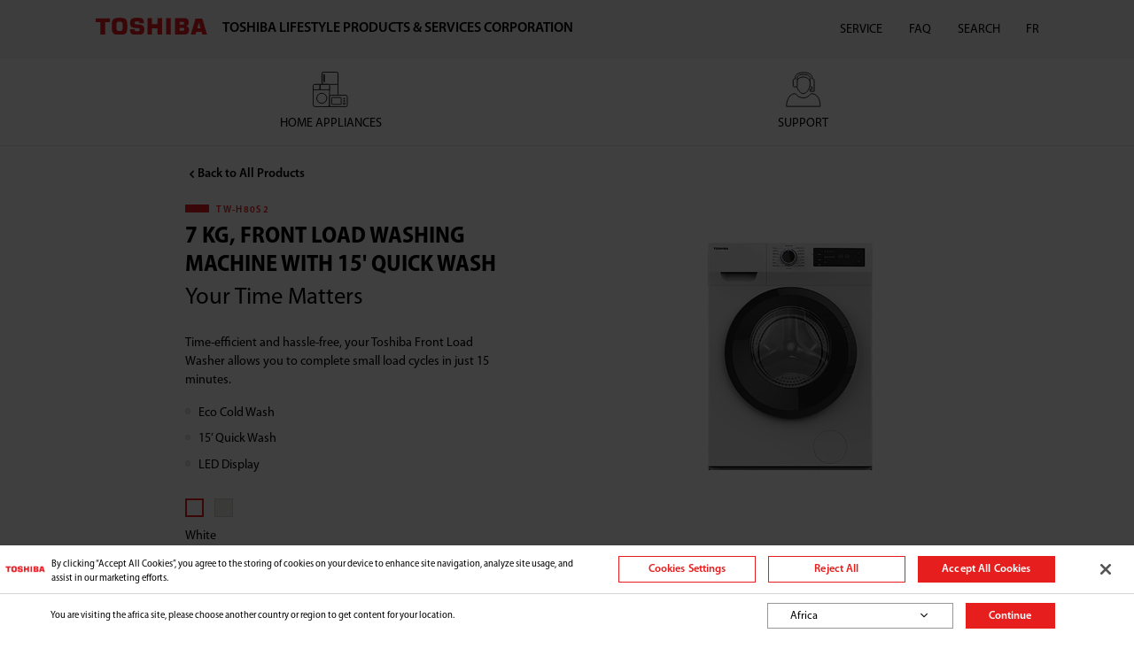

--- FILE ---
content_type: text/html;charset=utf-8
request_url: https://www.toshiba-lifestyle.com/africa/laundry/front-load-washer/toshiba-front-load-washing-machine-7-kg-tw-h80s2
body_size: 11107
content:

<!DOCTYPE HTML>
<html lang="en-ZA">
<head>
    
    
    <!-- og -->
    
        <meta property="og:title" content="7 KG, FRONT LOAD WASHING MACHINE WITH 15&#39; QUICK WASH"/>
    
        <meta property="og:type" content="website"/>
    
        <meta property="og:url" content="https://www.toshiba-lifestyle.com/africa/laundry/front-load-washer/toshiba-front-load-washing-machine-7-kg-tw-h80s2"/>
    
        <meta property="twitter:title" content="7 KG, FRONT LOAD WASHING MACHINE WITH 15&#39; QUICK WASH"/>
    
        <meta property="twitter:card" content="summary"/>
    
    <!-- og end -->

    <meta charset="UTF-8"/>
    <meta name="viewport" content="width=device-width,initial-scale=1,maximum-scale=2,minimum-scale=1,user-scalable=yes"/>
    <meta http-equiv="X-UA-Compatible" content="ie=edge"/>

    <title>7 KG, FRONT LOAD WASHING MACHINE WITH 15&#39; QUICK WASH</title>
    <meta name="title" content='7 KG, FRONT LOAD WASHING MACHINE WITH 15&#39; QUICK WASH'/>
    

    <meta name="keywords"/>
    <meta name="template" content="page-product"/>
    <meta name="home.properties" content="{&#34;viewMoreText&#34;:&#34;View More&#34;,&#34;priceFormat&#34;:&#34;en&#34;,&#34;notifyMeToggle&#34;:&#34;0&#34;,&#34;pdpButtonDisplaySource&#34;:&#34;0&#34;,&#34;plpSortingSetting&#34;:&#34;&#34;,&#34;plpButtonDisplaySource&#34;:&#34;0&#34;,&#34;viewLessText&#34;:&#34;View Less&#34;,&#34;symbolFirst&#34;:&#34;true&#34;,&#34;notifyMeEmailPlatform&#34;:&#34;0&#34;,&#34;plpContentSource&#34;:&#34;description&#34;,&#34;archiveLabel&#34;:&#34;The product is delisted.&#34;,&#34;filterUnwind&#34;:&#34;&#34;}"/>
    <link rel="shortcut icon" href="//web-res.midea.com/etc.clientlibs/toshiba-aem/clientlibs/clientlib-site/resources/img/common/favicon.ico" type="image/x-icon"/>
    
    <link rel="canonical" href="https://www.toshiba-lifestyle.com/africa/laundry/front-load-washer/toshiba-front-load-washing-machine-7-kg-tw-h80s2"/>

    <link rel="preconnect" href="https://www.googletagmanager.com"/>
    <link rel="preconnect" href="https://www.google-analytics.com"/>
    <link rel="preconnect" href="https://web-res.midea.com/"/>
    <link rel="preconnect" href="https://cdnjs.midea.com"/>


    
    
    
        <link rel="preload" href="https://cdnjs.midea.com/aem-fe/toshiba/dist/static/fonts/MyriadPro-Regular-1.otf" as="font" type="font/otf" crossorigin="anonymous"/>
        <link rel="preload" href="https://cdnjs.midea.com/aem-fe/toshiba/dist/static/fonts/MyriadPro-BoldSemiCn-1.otf" as="font" type="font/otf" crossorigin="anonymous"/>
    

    <!--<sly data-sly-include="head.links.html"></sly>-->
    

    




    
    <meta name="base.data" content='{"isPreview":false,"isEdit":false,"isAuthor":false,"isExperienceFragments":false,"isPublish":true,"v":"202601161113","ibosDataCenter":"EU"}'/>



    
        <link rel="stylesheet" href="https://cdnjs.midea.com/aem-fe/toshiba/dist/static/css/vendor.min.css?t=202601161113"/>
    
        <link rel="stylesheet" href="https://cdnjs.midea.com/aem-fe/toshiba/dist/static/css/main.css?t=202601161113"/>
    
        <link rel="stylesheet" href="https://cdnjs.midea.com/aem-fe/igws-fe/dist/styles/toshiba.css?t=202601161113"/>
    








<!--<sly data-sly-test="false">-->
<!--<style>-->
<!--    .main {-->
<!--        padding-top: 12vw!important;-->
<!--    }-->
<!--</style>-->
<!--</sly>-->
<!--<sly data-sly-resource="contexthub"/>-->

    
    
    

    

    
    
    

    
    

    


    
        <script>
    window.dataLayer = window.dataLayer || [];
    function gtag(){dataLayer.push(arguments);}

    // Default ad_storage to 'denied'.
    gtag('consent', 'default', {
        ad_storage: "denied",
        analytics_storage: "denied",
        functionality_storage: "denied",
        personalization_storage: "denied",
        security_storage: "denied",
        ad_user_data: "denied",
        ad_personalization: "denied",
    });
</script>
        






    <!-- OneTrust Cookies Consent Notice start for www.toshiba-lifestyle.com/africa -->
<script type="text/javascript" src="https://cdn-apac.onetrust.com/consent/542398bb-175d-48f4-8ee8-7e5162bbfb1d/OtAutoBlock.js"></script>
<script src="https://cdn-apac.onetrust.com/scripttemplates/otSDKStub.js" data-document-language="true" type="text/javascript" charset="UTF-8" data-domain-script="542398bb-175d-48f4-8ee8-7e5162bbfb1d" data-language="en"></script>
<script type="text/javascript">
function OptanonWrapper() { }
</script>
<!-- OneTrust Cookies Consent Notice end for www.toshiba-lifestyle.com/africa -->

    <!-- Global site tag (gtag.js) - Google Analytics -->
<script async src="https://www.googletagmanager.com/gtag/js?id=G-Y9C4ZJGBQE"></script>
<script>
  window.dataLayer = window.dataLayer || [];
  function gtag(){dataLayer.push(arguments);}
  gtag('js', new Date());

  gtag('config', 'G-Y9C4ZJGBQE');
</script>

    
    <!-- link seo-->
    <link rel="alternate" href="https://www.toshiba-lifestyle.com/africa/laundry/front-load-washer/toshiba-front-load-washing-machine-7-kg-tw-h80s2" hreflang="x-default"/>
    
        
            <link rel="alternate" href="https://www.toshiba-lifestyle.com/me/laundry/front-load-washer/toshiba-front-load-washing-machine-7-kg-tw-h80s2" hreflang="en-ae"/>
        
            <link rel="alternate" href="https://www.toshiba-lifestyle.com/me/laundry/front-load-washer/toshiba-front-load-washing-machine-7-kg-tw-h80s2" hreflang="en-sa"/>
        
            <link rel="alternate" href="https://www.toshiba-lifestyle.com/me/laundry/front-load-washer/toshiba-front-load-washing-machine-7-kg-tw-h80s2" hreflang="en-om"/>
        
            <link rel="alternate" href="https://www.toshiba-lifestyle.com/me/laundry/front-load-washer/toshiba-front-load-washing-machine-7-kg-tw-h80s2" hreflang="en-kw"/>
        
            <link rel="alternate" href="https://www.toshiba-lifestyle.com/me/laundry/front-load-washer/toshiba-front-load-washing-machine-7-kg-tw-h80s2" hreflang="en-bh"/>
        
            <link rel="alternate" href="https://www.toshiba-lifestyle.com/me/laundry/front-load-washer/toshiba-front-load-washing-machine-7-kg-tw-h80s2" hreflang="en-qa"/>
        
            <link rel="alternate" href="https://www.toshiba-lifestyle.com/me/laundry/front-load-washer/toshiba-front-load-washing-machine-7-kg-tw-h80s2" hreflang="en-lb"/>
        
            <link rel="alternate" href="https://www.toshiba-lifestyle.com/me/laundry/front-load-washer/toshiba-front-load-washing-machine-7-kg-tw-h80s2" hreflang="en-iq"/>
        
    
        
            <link rel="alternate" href="https://www.toshiba-lifestyle.com/africa/laundry/front-load-washer/toshiba-front-load-washing-machine-7-kg-tw-h80s2" hreflang="en-za"/>
        
    
        
            <link rel="alternate" href="https://www.toshiba-lifestyle.com/africa-fr/laundry/front-load-washer/toshiba-front-load-washing-machine-7-kg-tw-h80s2" hreflang="fr-za"/>
        
    
        
            <link rel="alternate" href="https://www.toshiba-lifestyle.com/me-ar/laundry/front-load-washer/toshiba-front-load-washing-machine-7-kg-tw-h80s2" hreflang="ar-ae"/>
        
            <link rel="alternate" href="https://www.toshiba-lifestyle.com/me-ar/laundry/front-load-washer/toshiba-front-load-washing-machine-7-kg-tw-h80s2" hreflang="ar-sa"/>
        
            <link rel="alternate" href="https://www.toshiba-lifestyle.com/me-ar/laundry/front-load-washer/toshiba-front-load-washing-machine-7-kg-tw-h80s2" hreflang="ar-kw"/>
        
            <link rel="alternate" href="https://www.toshiba-lifestyle.com/me-ar/laundry/front-load-washer/toshiba-front-load-washing-machine-7-kg-tw-h80s2" hreflang="ar-om"/>
        
            <link rel="alternate" href="https://www.toshiba-lifestyle.com/me-ar/laundry/front-load-washer/toshiba-front-load-washing-machine-7-kg-tw-h80s2" hreflang="ar-bh"/>
        
            <link rel="alternate" href="https://www.toshiba-lifestyle.com/me-ar/laundry/front-load-washer/toshiba-front-load-washing-machine-7-kg-tw-h80s2" hreflang="ar-qa"/>
        
            <link rel="alternate" href="https://www.toshiba-lifestyle.com/me-ar/laundry/front-load-washer/toshiba-front-load-washing-machine-7-kg-tw-h80s2" hreflang="ar-iq"/>
        
            <link rel="alternate" href="https://www.toshiba-lifestyle.com/me-ar/laundry/front-load-washer/toshiba-front-load-washing-machine-7-kg-tw-h80s2" hreflang="ar-lb"/>
        
    
        
            <link rel="alternate" href="https://www.toshiba-lifestyle.com/sa/laundry/front-load-washer/toshiba-front-load-washing-machine-7-kg-tw-h80s2" hreflang="en-ae"/>
        
            <link rel="alternate" href="https://www.toshiba-lifestyle.com/sa/laundry/front-load-washer/toshiba-front-load-washing-machine-7-kg-tw-h80s2" hreflang="en-sa"/>
        
            <link rel="alternate" href="https://www.toshiba-lifestyle.com/sa/laundry/front-load-washer/toshiba-front-load-washing-machine-7-kg-tw-h80s2" hreflang="en-om"/>
        
            <link rel="alternate" href="https://www.toshiba-lifestyle.com/sa/laundry/front-load-washer/toshiba-front-load-washing-machine-7-kg-tw-h80s2" hreflang="en-kw"/>
        
            <link rel="alternate" href="https://www.toshiba-lifestyle.com/sa/laundry/front-load-washer/toshiba-front-load-washing-machine-7-kg-tw-h80s2" hreflang="en-bh"/>
        
            <link rel="alternate" href="https://www.toshiba-lifestyle.com/sa/laundry/front-load-washer/toshiba-front-load-washing-machine-7-kg-tw-h80s2" hreflang="en-qa"/>
        
            <link rel="alternate" href="https://www.toshiba-lifestyle.com/sa/laundry/front-load-washer/toshiba-front-load-washing-machine-7-kg-tw-h80s2" hreflang="en-lb"/>
        
            <link rel="alternate" href="https://www.toshiba-lifestyle.com/sa/laundry/front-load-washer/toshiba-front-load-washing-machine-7-kg-tw-h80s2" hreflang="en-iq"/>
        
    
        
            <link rel="alternate" href="https://www.toshiba-lifestyle.com/sa-ar/laundry/front-load-washer/toshiba-front-load-washing-machine-7-kg-tw-h80s2" hreflang="ar-ae"/>
        
            <link rel="alternate" href="https://www.toshiba-lifestyle.com/sa-ar/laundry/front-load-washer/toshiba-front-load-washing-machine-7-kg-tw-h80s2" hreflang="ar-sa"/>
        
            <link rel="alternate" href="https://www.toshiba-lifestyle.com/sa-ar/laundry/front-load-washer/toshiba-front-load-washing-machine-7-kg-tw-h80s2" hreflang="ar-kw"/>
        
            <link rel="alternate" href="https://www.toshiba-lifestyle.com/sa-ar/laundry/front-load-washer/toshiba-front-load-washing-machine-7-kg-tw-h80s2" hreflang="ar-om"/>
        
            <link rel="alternate" href="https://www.toshiba-lifestyle.com/sa-ar/laundry/front-load-washer/toshiba-front-load-washing-machine-7-kg-tw-h80s2" hreflang="ar-bh"/>
        
            <link rel="alternate" href="https://www.toshiba-lifestyle.com/sa-ar/laundry/front-load-washer/toshiba-front-load-washing-machine-7-kg-tw-h80s2" hreflang="ar-qa"/>
        
            <link rel="alternate" href="https://www.toshiba-lifestyle.com/sa-ar/laundry/front-load-washer/toshiba-front-load-washing-machine-7-kg-tw-h80s2" hreflang="ar-iq"/>
        
            <link rel="alternate" href="https://www.toshiba-lifestyle.com/sa-ar/laundry/front-load-washer/toshiba-front-load-washing-machine-7-kg-tw-h80s2" hreflang="ar-lb"/>
        
    

</head>
<body class="page common-page basicpage" id="page-1ff4c9b3f9" data-is-publish="true" data-is-wcmmode="true" data-cmp-data-layer-enabled data-site="africa" data-write-review-url="#">
<h1 class="visibilityHidden">TOSHIBA LIFESTYLE PRODUCTS & SERVICES CORPORATION  ,7 KG, Front Load Washing Machine with 15' Quick Wash</h1>

    





<script type="text/javascript">
    window.__AEM_CONF__ = {
        components: {

        }
    }
</script>
<script>
    window.adobeDataLayer = window.adobeDataLayer || [];
    adobeDataLayer.push({
        page: JSON.parse("{\x22page\u002D1ff4c9b3f9\x22:{\x22@type\x22:\x22toshiba\u002Daem\/components\/structure\/page\x22,\x22repo:modifyDate\x22:\x222024\u002D01\u002D05T07:57:43Z\x22,\x22dc:title\x22:\x227 KG, FRONT LOAD WASHING MACHINE WITH 15\x27 QUICK WASH\x22,\x22xdm:template\x22:\x22\/conf\/toshiba\u002Daem\/settings\/wcm\/templates\/page\u002Dproduct\x22,\x22xdm:language\x22:\x22en\u002DZA\x22,\x22xdm:tags\x22:[],\x22repo:path\x22:\x22\/content\/toshiba\u002Daem\/africa\/laundry\/front\u002Dload\u002Dwasher\/toshiba\u002Dfront\u002Dload\u002Dwashing\u002Dmachine\u002D7\u002Dkg\u002Dtw\u002Dh80s2.html\x22}}"),
        event: 'cmp:show',
        eventInfo: {
            path: 'page.page\u002D1ff4c9b3f9'
        }
    });
</script>


    




    



    
<div class="root container responsivegrid">

    
    <div id="container-500384c228" class="cmp-container">
        


<div class="aem-Grid aem-Grid--12 aem-Grid--default--12 ">
    
    <div class="experiencefragment aem-GridColumn aem-GridColumn--default--12">
<div id="experiencefragment-578c04c646" class="cmp-experiencefragment cmp-experiencefragment--header">


    
    <div id="container-dfd9922020" class="cmp-container">
        


<div class="aem-Grid aem-Grid--12 aem-Grid--default--12 ">
    
    <div class="header aem-GridColumn aem-GridColumn--default--12">

<header>
    <nav id="header" class="header ts-container ">
        <div class="brand_wrap">
            <a href="/africa">
                <img src="//web-res.midea.com/etc.clientlibs/toshiba-aem/clientlibs/clientlib-site/resources/img/common/icon_brand.svg" alt="TOSHIBA" class="brand_icon"/></a>
            <p class="brand_tit">TOSHIBA LIFESTYLE PRODUCTS &amp; SERVICES CORPORATION</p>
        </div>
        <div class="nav_box nav_mob_container">
            <div class="nav_mob_close_box show-mob">
                <img src="//web-res.midea.com/etc.clientlibs/toshiba-aem/clientlibs/clientlib-site/resources/img/common/icon_brand.svg" alt="TOSHIBA" class="nav_mob_close_img"/>
                <i class="icon iconfont i-close nav_mob_close_icon"></i>
            </div>
            <div class="nav_wrap ts-container ">
                

                    <div class="nav_type nav_mob_container_on">
                        <div class="nav_type_wrap bbt">
                            <img src="//web-res.midea.com/content/dam/toshiba-aem/system/category/group-41.svg" alt="HOME APPLIANCES" class="nav_type_img"/>
                            <p class="nav_type_txt">HOME APPLIANCES</p>
                        </div>
                        <div class="nav_sub_type nav_mob_container">
                            <div class="nav_mob_close_box show-mob">
                                <img src="//web-res.midea.com/etc.clientlibs/toshiba-aem/clientlibs/clientlib-site/resources/img/common/icon_brand.svg" alt="TOSHIBA" class="nav_mob_close_img"/>
                                <i class="icon iconfont i-close nav_mob_close_icon"></i>
                            </div>
                            <div class="nav_mob_back_box show-mob">
                                <img src="//web-res.midea.com/content/dam/toshiba-aem/system/category/group-41.svg" alt="HOME APPLIANCES" class="nav_mob_back_img"/>
                                HOME APPLIANCES
                            </div>
                            <div class="icon iconfont i-close nav_sub_type_close show-pc"></div>
                            <div class="nav_sub_type_items">

                                
                                    <div class="nav_sub_type_item nav_mob_container_on">
                                        <a target="_self" href="/africa/refrigerator" class="nav_sub_type_link" title="Refrigerator">Refrigerator</a>
                                        <ul class="nav_sub_sub_type nav_mob_container" role="region" aria-label="menu list">
                                            <div class="nav_mob_close_box show-mob">
                                                <img src="//web-res.midea.com/etc.clientlibs/toshiba-aem/clientlibs/clientlib-site/resources/img/common/icon_brand.svg" alt="TOSHIBA" class="nav_mob_close_img"/>
                                                <i class="icon iconfont i-close nav_mob_close_icon"></i>
                                            </div>
                                            <div class="nav_mob_back_box show-mob">Refrigerator</div>


                                            
                                                <li>
                                                    <a href="/africa/refrigerator/multi-door-refrigerator" target="_self" class="nav_sub_sub_type_link" title="Multi Door Refrigerator">Multi Door Refrigerator</a>
                                                </li>
                                            
                                                <li>
                                                    <a href="/africa/refrigerator/top-mount-freezer" target="_self" class="nav_sub_sub_type_link" title="Top Mount Freezer">Top Mount Freezer</a>
                                                </li>
                                            
                                                <li>
                                                    <a href="/africa/refrigerator/chest-freezer" target="_self" class="nav_sub_sub_type_link" title="Chest Freezer">Chest Freezer</a>
                                                </li>
                                            
                                                <li>
                                                    <a href="/africa/refrigerator/single-door-refrigerator" target="_self" class="nav_sub_sub_type_link" title="Single Door">Single Door</a>
                                                </li>
                                            
                                        </ul>
                                    </div>
                                
                                    <div class="nav_sub_type_item nav_mob_container_on">
                                        <a target="_self" href="/africa/laundry" class="nav_sub_type_link" title="Laundry">Laundry</a>
                                        <ul class="nav_sub_sub_type nav_mob_container" role="region" aria-label="menu list">
                                            <div class="nav_mob_close_box show-mob">
                                                <img src="//web-res.midea.com/etc.clientlibs/toshiba-aem/clientlibs/clientlib-site/resources/img/common/icon_brand.svg" alt="TOSHIBA" class="nav_mob_close_img"/>
                                                <i class="icon iconfont i-close nav_mob_close_icon"></i>
                                            </div>
                                            <div class="nav_mob_back_box show-mob">Laundry</div>


                                            
                                                <li>
                                                    <a href="/africa/laundry/front-load-washer-dryer" target="_self" class="nav_sub_sub_type_link" title="Washer Dryer">Washer Dryer</a>
                                                </li>
                                            
                                                <li>
                                                    <a href="/africa/laundry/front-load-washer" target="_self" class="nav_sub_sub_type_link" title="Front Load Washer">Front Load Washer</a>
                                                </li>
                                            
                                                <li>
                                                    <a href="/africa/laundry/top-load-washer" target="_self" class="nav_sub_sub_type_link" title="Top Load Washer">Top Load Washer</a>
                                                </li>
                                            
                                                <li>
                                                    <a href="/africa/laundry/semi-automatic-washer" target="_self" class="nav_sub_sub_type_link" title="Semi Automatic Washer">Semi Automatic Washer</a>
                                                </li>
                                            
                                        </ul>
                                    </div>
                                
                                    <div class="nav_sub_type_item nav_mob_container_on">
                                        <a target="_self" href="/africa/dishwasher" class="nav_sub_type_link" title="Dishwasher">Dishwasher</a>
                                        <ul class="nav_sub_sub_type nav_mob_container" role="region" aria-label="menu list">
                                            <div class="nav_mob_close_box show-mob">
                                                <img src="//web-res.midea.com/etc.clientlibs/toshiba-aem/clientlibs/clientlib-site/resources/img/common/icon_brand.svg" alt="TOSHIBA" class="nav_mob_close_img"/>
                                                <i class="icon iconfont i-close nav_mob_close_icon"></i>
                                            </div>
                                            <div class="nav_mob_back_box show-mob">Dishwasher</div>


                                            
                                                <li>
                                                    <a href="/africa/dishwasher/free-standing-dishwasher" target="_self" class="nav_sub_sub_type_link" title="Free Standing">Free Standing</a>
                                                </li>
                                            
                                                <li>
                                                    <a href="/africa/dishwasher/counter-top" target="_self" class="nav_sub_sub_type_link" title="Counter Top">Counter Top</a>
                                                </li>
                                            
                                        </ul>
                                    </div>
                                
                                    <div class="nav_sub_type_item nav_mob_container_on">
                                        <a target="_self" href="/africa/microwave-oven" class="nav_sub_type_link" title="Microwave-oven">Microwave-oven</a>
                                        <ul class="nav_sub_sub_type nav_mob_container" role="region" aria-label="menu list">
                                            <div class="nav_mob_close_box show-mob">
                                                <img src="//web-res.midea.com/etc.clientlibs/toshiba-aem/clientlibs/clientlib-site/resources/img/common/icon_brand.svg" alt="TOSHIBA" class="nav_mob_close_img"/>
                                                <i class="icon iconfont i-close nav_mob_close_icon"></i>
                                            </div>
                                            <div class="nav_mob_back_box show-mob">Microwave-oven</div>


                                            
                                                <li>
                                                    <a href="/africa/microwave-oven/convection" target="_self" class="nav_sub_sub_type_link" title="Convection Oven">Convection Oven</a>
                                                </li>
                                            
                                                <li>
                                                    <a href="/africa/microwave-oven/grill" target="_self" class="nav_sub_sub_type_link" title="Grill Oven">Grill Oven</a>
                                                </li>
                                            
                                                <li>
                                                    <a href="/africa/microwave-oven/solo" target="_self" class="nav_sub_sub_type_link" title="Solo Oven">Solo Oven</a>
                                                </li>
                                            
                                        </ul>
                                    </div>
                                
                                    <div class="nav_sub_type_item nav_mob_container_on">
                                        <a target="_self" href="/africa/water-dispenser" class="nav_sub_type_link" title="Water-dispenser">Water-dispenser</a>
                                        <ul class="nav_sub_sub_type nav_mob_container" role="region" aria-label="menu list">
                                            <div class="nav_mob_close_box show-mob">
                                                <img src="//web-res.midea.com/etc.clientlibs/toshiba-aem/clientlibs/clientlib-site/resources/img/common/icon_brand.svg" alt="TOSHIBA" class="nav_mob_close_img"/>
                                                <i class="icon iconfont i-close nav_mob_close_icon"></i>
                                            </div>
                                            <div class="nav_mob_back_box show-mob">Water-dispenser</div>


                                            
                                                <li>
                                                    <a href="/africa/water-dispenser/bottom-loading" target="_self" class="nav_sub_sub_type_link" title="Bottom Loading">Bottom Loading</a>
                                                </li>
                                            
                                                <li>
                                                    <a href="/africa/water-dispenser/top-loading" target="_self" class="nav_sub_sub_type_link" title="Top Loading">Top Loading</a>
                                                </li>
                                            
                                        </ul>
                                    </div>
                                
                            </div>
                        </div>
                    </div>
                

                    <div class="nav_type nav_mob_container_on">
                        <div class="nav_type_wrap bbt">
                            <img src="//web-res.midea.com/content/dam/toshiba-aem/system/category/icon-group.svg" alt="SUPPORT" class="nav_type_img"/>
                            <p class="nav_type_txt">SUPPORT</p>
                        </div>
                        <div class="nav_sub_type nav_mob_container">
                            <div class="nav_mob_close_box show-mob">
                                <img src="//web-res.midea.com/etc.clientlibs/toshiba-aem/clientlibs/clientlib-site/resources/img/common/icon_brand.svg" alt="TOSHIBA" class="nav_mob_close_img"/>
                                <i class="icon iconfont i-close nav_mob_close_icon"></i>
                            </div>
                            <div class="nav_mob_back_box show-mob">
                                <img src="//web-res.midea.com/content/dam/toshiba-aem/system/category/icon-group.svg" alt="SUPPORT" class="nav_mob_back_img"/>
                                SUPPORT
                            </div>
                            <div class="icon iconfont i-close nav_sub_type_close show-pc"></div>
                            <div class="nav_sub_type_items">

                                
                                    <div class="nav_sub_type_item nav_mob_container_on">
                                        <a target="_self" href="/africa/service" class="nav_sub_type_link" title="SUPPORT">SUPPORT</a>
                                        <ul class="nav_sub_sub_type nav_mob_container" role="region" aria-label="menu list">
                                            <div class="nav_mob_close_box show-mob">
                                                <img src="//web-res.midea.com/etc.clientlibs/toshiba-aem/clientlibs/clientlib-site/resources/img/common/icon_brand.svg" alt="TOSHIBA" class="nav_mob_close_img"/>
                                                <i class="icon iconfont i-close nav_mob_close_icon"></i>
                                            </div>
                                            <div class="nav_mob_back_box show-mob">SUPPORT</div>


                                            
                                                <li>
                                                    <a href="/africa/service" target="_self" class="nav_sub_sub_type_link" title="Product Inquiries">Product Inquiries</a>
                                                </li>
                                            
                                                <li>
                                                    <a href="/africa/service" target="_self" class="nav_sub_sub_type_link" title="Contact Us">Contact Us</a>
                                                </li>
                                            
                                                <li>
                                                    <a href="/africa/faq" target="_self" class="nav_sub_sub_type_link" title="Product FAQ">Product FAQ</a>
                                                </li>
                                            
                                        </ul>
                                    </div>
                                
                            </div>
                        </div>
                    </div>
                
            </div>
            <div class="nav_info">
                <div class="nav_info_items">
                    <div class="nav_links">
                        
                            
                            <a href="/africa/service" target="_self" class="nav_info_item bbt" title="SERVICE">SERVICE</a>
                        
                            
                            <a href="/africa/faq" target="_self" class="nav_info_item bbt" title="FAQ">FAQ</a>
                        
                        
                            <a href="javascript:;" class="nav_info_item bbt nav_info_item--search show-pc" aria-label=" SEARCH"> SEARCH</a>
                        
                        
                            <a href="/africa-fr/laundry/front-load-washer/toshiba-front-load-washing-machine-7-kg-tw-h80s2" class="nav_info_item bbt nav_change_lan" aria-label="FR">
                                FR
                            </a>
                        
                    </div>
                </div>
                <div class="nav_info_search" aria-label=" SEARCH">
                    <i class="icon iconfont i-search nav_info_search_submit"></i>
                    <input spellcheck="false" placeholder="Type your search" onfocus="this.placeholder=''" onblur="this.placeholder=''" type="text" class="nav_info_search_input" data-search-page="/africa/search" value=""/>
                    <i class="icon iconfont i-close nav_info_search_close"></i>
                </div>
            </div>
        </div>
        <div class="icon iconfont i-search nav_mob_search_toggle show-mob"></div>
        <div class="nav_mob_toggle show-mob"></div>
    </nav>


</header></div>

    
</div>

    </div>

    
</div>

    
</div>
<div class="container responsivegrid main aem-GridColumn aem-GridColumn--default--12">

    
    <div id="container-1cf02a0e97" class="cmp-container">
        


<div class="aem-Grid aem-Grid--12 aem-Grid--default--12 ">
    
    <div class="basic aem-GridColumn aem-GridColumn--default--12">



<div class="wsc-product-basic dz-container gap">
    <div class="hidden">
        <span class="J-category-name">All Laundry</span>
        <span class="J-subcategory-name">Front Load Washer</span>
    </div>
    <div class="wsc-product-basic-banner">
        <div class="wsc-product-basic__top">
            <div class="wsc-product-basic__content wsc-product-basic__b1">
                <div class="wsc-product-basic__b1__back">
                    <a data-url="/africa/laundry/front-load-washer" class="wsc-product-basic__b1__back__link J-back-to-product-list">
                        <span class="icon iconfont i-arrow-left"></span>
                        
                            Back to All Products
                        
                    </a>
                </div>

                <div class="product__model J-model-number">TW-H80S2</div>

                <div class="product__title">
                    <a href="javascript:;" class="J-product-name" style="cursor: default;">7 KG, FRONT LOAD WASHING MACHINE WITH 15&#39; QUICK WASH</a>
                </div>

                <div class="product__subtitle J-product-subtitle">Your Time Matters</div>
            </div>
            <div class="wsc-product-basic__imgs wsc-product-basic__b2">
                <div class="wsc-product-basic__b2__container">
                    <div class="product__images J-images ">
                        
    

                        <div class="swiper-container">
                            <div class="swiper-wrapper">
                                <div class="swiper-slide">
                                    

                                    <picture>
                                        <source media="(max-width:640px), (max-aspect-ratio:1/1) and (max-width: 1200px)" data-srcset="//web-res.midea.com/content/dam/toshiba-aem/africa/laundry/front-load-washer/toshiba-front-load-washing-machine-7-kg-tw-h80s2/gallery1w.png/jcr:content/renditions/gallery1w.webp"/>
                                        <img src="[data-uri]" data-src="//web-res.midea.com/content/dam/toshiba-aem/africa/laundry/front-load-washer/toshiba-front-load-washing-machine-7-kg-tw-h80s2/gallery1w.png/jcr:content/renditions/gallery1w.webp" alt="7 KG, FRONT LOAD WASHING MACHINE WITH 15&#39; QUICK WASH" class="product__images__item swiper-lazy lazyload"/>
                                    </picture>
                                </div>
                            
                                <div class="swiper-slide">
                                    

                                    <picture>
                                        <source media="(max-width:640px), (max-aspect-ratio:1/1) and (max-width: 1200px)" data-srcset="//web-res.midea.com/content/dam/toshiba-aem/africa/laundry/front-load-washer/toshiba-front-load-washing-machine-7-kg-tw-h80s2/gallery2w.png/jcr:content/renditions/gallery2w.webp"/>
                                        <img src="[data-uri]" data-src="//web-res.midea.com/content/dam/toshiba-aem/africa/laundry/front-load-washer/toshiba-front-load-washing-machine-7-kg-tw-h80s2/gallery2w.png/jcr:content/renditions/gallery2w.webp" alt="7 KG, FRONT LOAD WASHING MACHINE WITH 15&#39; QUICK WASH" class="product__images__item swiper-lazy lazyload"/>
                                    </picture>
                                </div>
                            
                                <div class="swiper-slide">
                                    

                                    <picture>
                                        <source media="(max-width:640px), (max-aspect-ratio:1/1) and (max-width: 1200px)" data-srcset="//web-res.midea.com/content/dam/toshiba-aem/africa/laundry/front-load-washer/toshiba-front-load-washing-machine-7-kg-tw-h80s2/gallery3w.png/jcr:content/renditions/gallery3w.webp"/>
                                        <img src="[data-uri]" data-src="//web-res.midea.com/content/dam/toshiba-aem/africa/laundry/front-load-washer/toshiba-front-load-washing-machine-7-kg-tw-h80s2/gallery3w.png/jcr:content/renditions/gallery3w.webp" alt="7 KG, FRONT LOAD WASHING MACHINE WITH 15&#39; QUICK WASH" class="product__images__item swiper-lazy lazyload"/>
                                    </picture>
                                </div>
                            
                                <div class="swiper-slide">
                                    

                                    <picture>
                                        <source media="(max-width:640px), (max-aspect-ratio:1/1) and (max-width: 1200px)" data-srcset="//web-res.midea.com/content/dam/toshiba-aem/africa/laundry/front-load-washer/toshiba-front-load-washing-machine-7-kg-tw-h80s2/gallery4w.png/jcr:content/renditions/gallery4w.webp"/>
                                        <img src="[data-uri]" data-src="//web-res.midea.com/content/dam/toshiba-aem/africa/laundry/front-load-washer/toshiba-front-load-washing-machine-7-kg-tw-h80s2/gallery4w.png/jcr:content/renditions/gallery4w.webp" alt="7 KG, FRONT LOAD WASHING MACHINE WITH 15&#39; QUICK WASH" class="product__images__item swiper-lazy lazyload"/>
                                    </picture>
                                </div>
                            
                                <div class="swiper-slide">
                                    

                                    <picture>
                                        <source media="(max-width:640px), (max-aspect-ratio:1/1) and (max-width: 1200px)" data-srcset="//web-res.midea.com/content/dam/toshiba-aem/africa/laundry/front-load-washer/toshiba-front-load-washing-machine-7-kg-tw-h80s2/gallery5w.png/jcr:content/renditions/gallery5w.webp"/>
                                        <img src="[data-uri]" data-src="//web-res.midea.com/content/dam/toshiba-aem/africa/laundry/front-load-washer/toshiba-front-load-washing-machine-7-kg-tw-h80s2/gallery5w.png/jcr:content/renditions/gallery5w.webp" alt="7 KG, FRONT LOAD WASHING MACHINE WITH 15&#39; QUICK WASH" class="product__images__item swiper-lazy lazyload"/>
                                    </picture>
                                </div>
                            </div>
                            <div class="swiper-pagination hidden"></div>
                            <div class="J-swiper-btn swiper-button-next swiper-button-left-img hidden"></div>
                            <div class="J-swiper-btn swiper-button-prev swiper-button-right-img hidden"></div>
                        </div>
                    </div>
                
                    <div class="product__images J-images hidden">
                        
    

                        <div class="swiper-container">
                            <div class="swiper-wrapper">
                                <div class="swiper-slide">
                                    

                                    <picture>
                                        <source media="(max-width:640px), (max-aspect-ratio:1/1) and (max-width: 1200px)" data-srcset="//web-res.midea.com/content/dam/toshiba-aem/africa/laundry/front-load-washer/toshiba-front-load-washing-machine-7-kg-tw-h80s2/gallery1s.png/jcr:content/renditions/gallery1s.webp"/>
                                        <img src="[data-uri]" data-src="//web-res.midea.com/content/dam/toshiba-aem/africa/laundry/front-load-washer/toshiba-front-load-washing-machine-7-kg-tw-h80s2/gallery1s.png/jcr:content/renditions/gallery1s.webp" alt="7 KG, FRONT LOAD WASHING MACHINE WITH 15&#39; QUICK WASH" class="product__images__item swiper-lazy lazyload"/>
                                    </picture>
                                </div>
                            
                                <div class="swiper-slide">
                                    

                                    <picture>
                                        <source media="(max-width:640px), (max-aspect-ratio:1/1) and (max-width: 1200px)" data-srcset="//web-res.midea.com/content/dam/toshiba-aem/africa/laundry/front-load-washer/toshiba-front-load-washing-machine-7-kg-tw-h80s2/gallery2s.png/jcr:content/renditions/gallery2s.webp"/>
                                        <img src="[data-uri]" data-src="//web-res.midea.com/content/dam/toshiba-aem/africa/laundry/front-load-washer/toshiba-front-load-washing-machine-7-kg-tw-h80s2/gallery2s.png/jcr:content/renditions/gallery2s.webp" alt="7 KG, FRONT LOAD WASHING MACHINE WITH 15&#39; QUICK WASH" class="product__images__item swiper-lazy lazyload"/>
                                    </picture>
                                </div>
                            
                                <div class="swiper-slide">
                                    

                                    <picture>
                                        <source media="(max-width:640px), (max-aspect-ratio:1/1) and (max-width: 1200px)" data-srcset="//web-res.midea.com/content/dam/toshiba-aem/africa/laundry/front-load-washer/toshiba-front-load-washing-machine-7-kg-tw-h80s2/gallery3s.png/jcr:content/renditions/gallery3s.webp"/>
                                        <img src="[data-uri]" data-src="//web-res.midea.com/content/dam/toshiba-aem/africa/laundry/front-load-washer/toshiba-front-load-washing-machine-7-kg-tw-h80s2/gallery3s.png/jcr:content/renditions/gallery3s.webp" alt="7 KG, FRONT LOAD WASHING MACHINE WITH 15&#39; QUICK WASH" class="product__images__item swiper-lazy lazyload"/>
                                    </picture>
                                </div>
                            </div>
                            <div class="swiper-pagination hidden"></div>
                            <div class="J-swiper-btn swiper-button-next swiper-button-left-img hidden"></div>
                            <div class="J-swiper-btn swiper-button-prev swiper-button-right-img hidden"></div>
                        </div>
                    </div>
                </div>
            </div>
            <div class="wsc-product-basic__content wsc-product-basic__b3">
                <div class="product__desc J-product-desc">Time-efficient and hassle-free, your Toshiba Front Load Washer allows you to complete small load cycles in just 15 minutes.</div>

                

                <ul class="product__features">
                    
                        <li class="product__features__item">
                            <p>Eco Cold Wash</p>
                        </li>
                    
                        <li class="product__features__item">
                            <p>15’ Quick Wash</p>
                        </li>
                    
                        <li class="product__features__item">
                            <p>LED Display</p>
                        </li>
                    
                </ul>
                <!-- colors  -->
                <div class="product__colors">
                    <ul class="product__colors__select J-color-select">
                        <li class="product__colors__select__item J-color-item active" data-color="#FFFFFF" data-model="TW-H80S2" data-name="White" style="background-color:#FFFFFF;"></li>
                    
                        <li class="product__colors__select__item J-color-item " data-color="#e9e9e7" data-model="TW-H80S2" data-name="Silver" style="background-color:#e9e9e7;"></li>
                    </ul>
                    <span class="product__colors__name J-color-name">White</span>
                </div>

                <!-- powerreview  -->
                
            </div>
        </div>
        <div class="wsc-product-basic__bottom">
            <div class="wsc-product-basic__content wsc-product-basic__b4">
                
                <div class="wsc-product-basic__b4__actions">
                    <div class="wsc-product-basic__b4__wheretobuy">
                        <a class="btn btn_red" href="/africa/service?location=store">
                            
                            
                                
                                    Where to buy?
                                
                            
                        </a>
                    </div>
                    <div class="wsc-product-basic__b4__buynow">
                        
                            
                            
                                <a class="btn btn_hollow hidden J-buynow-btn " href="javascript:void(0);" rel="external nofollow" data-index="0">
                                    
                                    
                                        Buy Now
                                    
                                </a>
                            
                        
                    
                        
                            
                            
                                <a class="btn btn_hollow hidden J-buynow-btn " href="javascript:void(0);" rel="external nofollow" data-index="1">
                                    
                                    
                                        Buy Now
                                    
                                </a>
                            
                        
                    </div>
                </div>
            </div>
            <div class="wsc-product-basic__imgs wsc-product-basic__b5">
                <div class="wsc-product-basic__b5__container">
                    <div class="product__images J-images-thumbnail ">
                        <div class="swiper-container">
                            <div class="swiper-wrapper">
                                <div class="swiper-slide">
                                    <picture>
                                        <source media="(max-width:640px), (max-aspect-ratio:1/1) and (max-width: 1200px)" srcset="//web-res.midea.com/content/dam/toshiba-aem/africa/laundry/front-load-washer/toshiba-front-load-washing-machine-7-kg-tw-h80s2/gallery1w.png/jcr:content/renditions/gallery1w.webp"/>
                                        <img src="//web-res.midea.com/content/dam/toshiba-aem/africa/laundry/front-load-washer/toshiba-front-load-washing-machine-7-kg-tw-h80s2/gallery1w.png/jcr:content/renditions/gallery1w.webp" alt="7 KG, FRONT LOAD WASHING MACHINE WITH 15&#39; QUICK WASH" class="product__images__item"/>
                                    </picture>
                                </div>
                            
                                <div class="swiper-slide">
                                    <picture>
                                        <source media="(max-width:640px), (max-aspect-ratio:1/1) and (max-width: 1200px)" srcset="//web-res.midea.com/content/dam/toshiba-aem/africa/laundry/front-load-washer/toshiba-front-load-washing-machine-7-kg-tw-h80s2/gallery2w.png/jcr:content/renditions/gallery2w.webp"/>
                                        <img src="//web-res.midea.com/content/dam/toshiba-aem/africa/laundry/front-load-washer/toshiba-front-load-washing-machine-7-kg-tw-h80s2/gallery2w.png/jcr:content/renditions/gallery2w.webp" alt="7 KG, FRONT LOAD WASHING MACHINE WITH 15&#39; QUICK WASH" class="product__images__item"/>
                                    </picture>
                                </div>
                            
                                <div class="swiper-slide">
                                    <picture>
                                        <source media="(max-width:640px), (max-aspect-ratio:1/1) and (max-width: 1200px)" srcset="//web-res.midea.com/content/dam/toshiba-aem/africa/laundry/front-load-washer/toshiba-front-load-washing-machine-7-kg-tw-h80s2/gallery3w.png/jcr:content/renditions/gallery3w.webp"/>
                                        <img src="//web-res.midea.com/content/dam/toshiba-aem/africa/laundry/front-load-washer/toshiba-front-load-washing-machine-7-kg-tw-h80s2/gallery3w.png/jcr:content/renditions/gallery3w.webp" alt="7 KG, FRONT LOAD WASHING MACHINE WITH 15&#39; QUICK WASH" class="product__images__item"/>
                                    </picture>
                                </div>
                            
                                <div class="swiper-slide">
                                    <picture>
                                        <source media="(max-width:640px), (max-aspect-ratio:1/1) and (max-width: 1200px)" srcset="//web-res.midea.com/content/dam/toshiba-aem/africa/laundry/front-load-washer/toshiba-front-load-washing-machine-7-kg-tw-h80s2/gallery4w.png/jcr:content/renditions/gallery4w.webp"/>
                                        <img src="//web-res.midea.com/content/dam/toshiba-aem/africa/laundry/front-load-washer/toshiba-front-load-washing-machine-7-kg-tw-h80s2/gallery4w.png/jcr:content/renditions/gallery4w.webp" alt="7 KG, FRONT LOAD WASHING MACHINE WITH 15&#39; QUICK WASH" class="product__images__item"/>
                                    </picture>
                                </div>
                            
                                <div class="swiper-slide">
                                    <picture>
                                        <source media="(max-width:640px), (max-aspect-ratio:1/1) and (max-width: 1200px)" srcset="//web-res.midea.com/content/dam/toshiba-aem/africa/laundry/front-load-washer/toshiba-front-load-washing-machine-7-kg-tw-h80s2/gallery5w.png/jcr:content/renditions/gallery5w.webp"/>
                                        <img src="//web-res.midea.com/content/dam/toshiba-aem/africa/laundry/front-load-washer/toshiba-front-load-washing-machine-7-kg-tw-h80s2/gallery5w.png/jcr:content/renditions/gallery5w.webp" alt="7 KG, FRONT LOAD WASHING MACHINE WITH 15&#39; QUICK WASH" class="product__images__item"/>
                                    </picture>
                                </div>
                            </div>
                        </div>
                        <div class="J-swiper-btn swiper-button-next swiper-button-left-img hidden"></div>
                        <div class="J-swiper-btn swiper-button-prev swiper-button-right-img hidden"></div>
                    </div>
                
                    <div class="product__images J-images-thumbnail hidden">
                        <div class="swiper-container">
                            <div class="swiper-wrapper">
                                <div class="swiper-slide">
                                    <picture>
                                        <source media="(max-width:640px), (max-aspect-ratio:1/1) and (max-width: 1200px)" srcset="//web-res.midea.com/content/dam/toshiba-aem/africa/laundry/front-load-washer/toshiba-front-load-washing-machine-7-kg-tw-h80s2/gallery1s.png/jcr:content/renditions/gallery1s.webp"/>
                                        <img src="//web-res.midea.com/content/dam/toshiba-aem/africa/laundry/front-load-washer/toshiba-front-load-washing-machine-7-kg-tw-h80s2/gallery1s.png/jcr:content/renditions/gallery1s.webp" alt="7 KG, FRONT LOAD WASHING MACHINE WITH 15&#39; QUICK WASH" class="product__images__item"/>
                                    </picture>
                                </div>
                            
                                <div class="swiper-slide">
                                    <picture>
                                        <source media="(max-width:640px), (max-aspect-ratio:1/1) and (max-width: 1200px)" srcset="//web-res.midea.com/content/dam/toshiba-aem/africa/laundry/front-load-washer/toshiba-front-load-washing-machine-7-kg-tw-h80s2/gallery2s.png/jcr:content/renditions/gallery2s.webp"/>
                                        <img src="//web-res.midea.com/content/dam/toshiba-aem/africa/laundry/front-load-washer/toshiba-front-load-washing-machine-7-kg-tw-h80s2/gallery2s.png/jcr:content/renditions/gallery2s.webp" alt="7 KG, FRONT LOAD WASHING MACHINE WITH 15&#39; QUICK WASH" class="product__images__item"/>
                                    </picture>
                                </div>
                            
                                <div class="swiper-slide">
                                    <picture>
                                        <source media="(max-width:640px), (max-aspect-ratio:1/1) and (max-width: 1200px)" srcset="//web-res.midea.com/content/dam/toshiba-aem/africa/laundry/front-load-washer/toshiba-front-load-washing-machine-7-kg-tw-h80s2/gallery3s.png/jcr:content/renditions/gallery3s.webp"/>
                                        <img src="//web-res.midea.com/content/dam/toshiba-aem/africa/laundry/front-load-washer/toshiba-front-load-washing-machine-7-kg-tw-h80s2/gallery3s.png/jcr:content/renditions/gallery3s.webp" alt="7 KG, FRONT LOAD WASHING MACHINE WITH 15&#39; QUICK WASH" class="product__images__item"/>
                                    </picture>
                                </div>
                            </div>
                        </div>
                        <div class="J-swiper-btn swiper-button-next swiper-button-left-img hidden"></div>
                        <div class="J-swiper-btn swiper-button-prev swiper-button-right-img hidden"></div>
                    </div>
                </div>
            </div>
        </div>
        <div class="wsc-product-basic__compare wsc-product-basic__content">
            <a class="product__add J-product-add-compare" data-category-url="/africa/laundry/front-load-washer" data-category-id="/africa/laundry" data-uuid="3fd5f252-fe6e-3473-9a85-17036b0723c6" data-category-path="/content/toshiba-aem/africa/laundry/front-load-washer">Add to Compare</a>
        </div>
    </div>

    <div class="wsc-popup-container">
        <div class="wsc-popup J-buynow-popup" data-index="0" data-current-site="africa">
            <div class="wsc-popup__wrapper">
                <div class="wsc-popup__header">
                    <span class="wsc-popup__title">SELECT E-COMMERCE RETAILER</span>
                    <span class="wsc-popup__close"><i class='icon iconfont i-close'></i></span>
                </div>
                <div class="wsc-popup__body">
                    <div class="product-buynow J-product-buynow">
                        
                        <div class="product-buynow-shops">
                            <div class="product-buynow-shops__wrapper">
                                <ul class="product-buynow-shops__list J-product-buynow-shops ">
                                    <li class="product-buynow-shops__item">
                                        <a href="https://www.takealot.com/toshiba-7kg-front-load-washing-machine-1200rpm-white/PLID72165821/product-information" target="_blank">
                                            <picture>
                                                <source media="(max-width:640px), (max-aspect-ratio:1/1) and (max-width: 1200px)" srcset="//web-res.midea.com/content/dam/toshiba-aem/africa/buy-now/shop/Takealot-Logo.jpg/jcr:content/renditions/cq5dam.web.5000.5000.jpeg"/>
                                                <img src="//web-res.midea.com/content/dam/toshiba-aem/africa/buy-now/shop/Takealot-Logo.jpg/jcr:content/renditions/cq5dam.web.5000.5000.jpeg" alt="Takealot" class="product-buynow-shops__img"/>
                                            </picture>
                                            <p class="product-buynow-shops__text">Takealot</p>
                                        </a>
                                    </li>
                                </ul>
                            </div>
                        </div>
                    </div>
                </div>
            </div>
        </div>
    
        <div class="wsc-popup J-buynow-popup" data-index="1" data-current-site="africa">
            <div class="wsc-popup__wrapper">
                <div class="wsc-popup__header">
                    <span class="wsc-popup__title">SELECT E-COMMERCE RETAILER</span>
                    <span class="wsc-popup__close"><i class='icon iconfont i-close'></i></span>
                </div>
                <div class="wsc-popup__body">
                    <div class="product-buynow J-product-buynow">
                        <ul class="product-buynow-areas">
                            <li class="product-buynow-areas__item J-product-buynow-area active">
                                <picture>
                                    <source media="(max-width:640px), (max-aspect-ratio:1/1) and (max-width: 1200px)" srcset="//web-res.midea.com/content/dam/toshiba-aem/africa/buy-now/country/nigeria-flag-png-xl.png/jcr:content/renditions/cq5dam.compression.png"/>
                                    <img src="//web-res.midea.com/content/dam/toshiba-aem/africa/buy-now/country/nigeria-flag-png-xl.png/jcr:content/renditions/cq5dam.compression.png" class="product-buynow-areas__img"/>
                                </picture>
                                <p class="product-buynow-areas__text">Nigeria</p>
                            </li>
                        
                            <li class="product-buynow-areas__item J-product-buynow-area ">
                                <picture>
                                    <source media="(max-width:640px), (max-aspect-ratio:1/1) and (max-width: 1200px)" srcset="//web-res.midea.com/content/dam/toshiba-aem/africa/buy-now/country/South-Africa.png/jcr:content/renditions/cq5dam.compression.png"/>
                                    <img src="//web-res.midea.com/content/dam/toshiba-aem/africa/buy-now/country/South-Africa.png/jcr:content/renditions/cq5dam.compression.png" alt="SOUTH AFRICA" class="product-buynow-areas__img"/>
                                </picture>
                                <p class="product-buynow-areas__text">SOUTH AFRICA</p>
                            </li>
                        </ul>
                        <div class="product-buynow-shops">
                            <div class="product-buynow-shops__wrapper">
                                <ul class="product-buynow-shops__list J-product-buynow-shops ">
                                    <li class="product-buynow-shops__item">
                                        <a href="https://www.jamarahome.com/collections/washing-machines/products/toshiba-front-load-washing-machine-7kg" target="_blank">
                                            <picture>
                                                <source media="(max-width:640px), (max-aspect-ratio:1/1) and (max-width: 1200px)" srcset="//web-res.midea.com/content/dam/toshiba-aem/africa/buy-now/shop/Jamara.jpg/jcr:content/renditions/cq5dam.web.5000.5000.jpeg"/>
                                                <img src="//web-res.midea.com/content/dam/toshiba-aem/africa/buy-now/shop/Jamara.jpg/jcr:content/renditions/cq5dam.web.5000.5000.jpeg" alt="Jamara Home - Nigeria" class="product-buynow-shops__img"/>
                                            </picture>
                                            <p class="product-buynow-shops__text">Jamara Home - Nigeria</p>
                                        </a>
                                    </li>
                                
                                    <li class="product-buynow-shops__item">
                                        <a href="https://www.jumia.com.ng/appliances-washers-dryers/?oos=1" target="_blank">
                                            <picture>
                                                <source media="(max-width:640px), (max-aspect-ratio:1/1) and (max-width: 1200px)" srcset="//web-res.midea.com/content/dam/toshiba-aem/africa/buy-now/shop/jumia.jpg/jcr:content/renditions/cq5dam.web.5000.5000.jpeg"/>
                                                <img src="//web-res.midea.com/content/dam/toshiba-aem/africa/buy-now/shop/jumia.jpg/jcr:content/renditions/cq5dam.web.5000.5000.jpeg" alt="Jumia - Nigeria" class="product-buynow-shops__img"/>
                                            </picture>
                                            <p class="product-buynow-shops__text">Jumia - Nigeria</p>
                                        </a>
                                    </li>
                                </ul>
                            
                                <ul class="product-buynow-shops__list J-product-buynow-shops hidden">
                                    <li class="product-buynow-shops__item">
                                        <a href="https://www.takealot.com/toshiba-7kg-front-load-washing-machine-1200rpm-silver/PLID72165822" target="_blank">
                                            <picture>
                                                <source media="(max-width:640px), (max-aspect-ratio:1/1) and (max-width: 1200px)" srcset="//web-res.midea.com/content/dam/toshiba-aem/africa/buy-now/shop/Takealot-Logo.jpg/jcr:content/renditions/cq5dam.web.5000.5000.jpeg"/>
                                                <img src="//web-res.midea.com/content/dam/toshiba-aem/africa/buy-now/shop/Takealot-Logo.jpg/jcr:content/renditions/cq5dam.web.5000.5000.jpeg" alt="Takealot" class="product-buynow-shops__img"/>
                                            </picture>
                                            <p class="product-buynow-shops__text">Takealot</p>
                                        </a>
                                    </li>
                                </ul>
                            </div>
                        </div>
                    </div>
                </div>
            </div>
        </div>
    </div>
</div>


    

</div>
<div class="anchor-bar aem-GridColumn aem-GridColumn--default--12">



<div class="cate-banner-bar-container ">
<div id="anchor-bar-946fc9d4a5" class="cate-banner-bar fixed-nav-bar cate-hide-mode  ">
    <div class="cate-banner-bar-list">
        <div class="cate-banner-bar-item">
            <a data-id="section_999299386" class="cate-banner-bar-link" href="javascript:void(0);">Features</a>
        </div>
        
    
        <div class="cate-banner-bar-item">
            <a data-id="section_2104684076" class="cate-banner-bar-link" href="javascript:void(0);">Specs</a>
        </div>
        
    
        <div class="cate-banner-bar-item">
            <a data-id="section" class="cate-banner-bar-link" href="javascript:void(0);">Relevance</a>
        </div>
        
    </div>
</div>
</div>


    
</div>
<div class="mainspecification aem-GridColumn aem-GridColumn--default--12">



<div class="gap-space" id="mainspecification-55b6ec6d31">
    <div class="swiper-position"></div>
    <div class="m-quick-specs">
        <div id="m-quick-specs-container" class="m-quick-specs-container">
            <div class="swiper-container">
                <div class="m-quick-specs-list swiper-wrapper">
                    
                        <div class="m-quick-specs-item  swiper-slide m-quick-specs-item-line">
                            <div class="m-quick-specs-title">7</div>
                            <div class="m-quick-specs-desc">Capacity (KG)</div>
                        </div>
                    
                        <div class="m-quick-specs-item  swiper-slide m-quick-specs-item-line">
                            <div class="m-quick-specs-title">1200</div>
                            <div class="m-quick-specs-desc">RPM</div>
                        </div>
                    
                        <div class="m-quick-specs-item  swiper-slide m-quick-specs-item-line">
                            <div class="m-quick-specs-title">16</div>
                            <div class="m-quick-specs-desc">Programs</div>
                        </div>
                    
                        <div class="m-quick-specs-item  swiper-slide m-quick-specs-item-line">
                            <div class="m-quick-specs-title">480</div>
                            <div class="m-quick-specs-desc">Door Width (mm)</div>
                        </div>
                    
                        <div class="m-quick-specs-item  swiper-slide m-quick-specs-item-line">
                            <div class="m-quick-specs-title">15&#34;</div>
                            <div class="m-quick-specs-desc">Quick Wash Cycle</div>
                        </div>
                    
                        <div class="m-quick-specs-item  swiper-slide ">
                            <div class="m-quick-specs-title">61</div>
                            <div class="m-quick-specs-desc">Net Weight (KG)</div>
                        </div>
                    
                </div>
            </div>
            <div class="swiper-button-next swiper-btn swiper-button-left-img" id="swiper-button-left-img"></div>
            <div class="swiper-button-prev swiper-btn swiper-button-right-img" id="swiper-button-right-img"></div>
        </div>
    </div>
</div>


    
</div>
<div class="section aem-GridColumn aem-GridColumn--default--12">



    <div id="section_999299386"></div>


    
</div>
<div class="gws-teaserV3__styles c-flex-row-reverse aem-GridColumn aem-GridColumn--default--12"><div class="gws-teaserV3">
    <div class="gws-teaserV3-asset c-hover-enlarge ">
        
    <div class="gws-img">
        <picture>
            
            <source media="(max-width:767px)" lazyload="16:9" srcset="[data-uri]" data-srcset="//web-res.midea.com/content/dam/toshiba-aem/africa/laundry/front-load-washer/toshiba-front-load-washing-machine-7-kg-tw-h80s2/feature1.jpg/jcr:content/renditions/cq5dam.web.5000.5000.jpeg"/>
            <img data-src="//web-res.midea.com/content/dam/toshiba-aem/africa/laundry/front-load-washer/toshiba-front-load-washing-machine-7-kg-tw-h80s2/feature1.jpg/jcr:content/renditions/cq5dam.web.5000.5000.jpeg" alt="GREATWAVES" lazyload="1/1" src="[data-uri]" class="lazyload"/>
        </picture>
    </div>

        
        
    </div>
    
        <div class="gws-teaserV3-content">
    <div class="gws-teaserV3-pre">Feature</div>
    <div class="gws-teaserV3-title"><h5>GREATWAVES</h5>
</div>
    
    <div class="gws-teaserV3-desc"><p>The science of washing requires an intuitive combination of water flow and suitable turbulence. Unique to Toshiba washers, GreatWaves uses an s-type paddle, crystal inner drum, larger drum diameter and intuitive machine control to deliver meticulous and innovative actions. The technology generates a perfect washing action to break and remove stubborn stains while maintaining the quality of your fabric.</p>
</div>
    
    


    

</div>
    

</div>


    
</div>
<div class="gws-teaserV3__styles c-flex-row aem-GridColumn aem-GridColumn--default--12"><div class="gws-teaserV3">
    <div class="gws-teaserV3-asset c-hover-enlarge ">
        
    <div class="gws-img">
        <picture>
            
            <source media="(max-width:767px)" lazyload="16:9" srcset="[data-uri]" data-srcset="//web-res.midea.com/content/dam/toshiba-aem/africa/laundry/front-load-washer/toshiba-front-load-washing-machine-7-kg-tw-h80s2/feature2.jpg/jcr:content/renditions/cq5dam.web.5000.5000.jpeg"/>
            <img data-src="//web-res.midea.com/content/dam/toshiba-aem/africa/laundry/front-load-washer/toshiba-front-load-washing-machine-7-kg-tw-h80s2/feature2.jpg/jcr:content/renditions/cq5dam.web.5000.5000.jpeg" alt="COLOR ALIVE" lazyload="1/1" src="[data-uri]" class="lazyload"/>
        </picture>
    </div>

        
        
    </div>
    
        <div class="gws-teaserV3-content">
    <div class="gws-teaserV3-pre">Feature</div>
    <div class="gws-teaserV3-title"><h5>COLOR ALIVE</h5>
</div>
    
    <div class="gws-teaserV3-desc"><p>Toshiba's laundry products are the result of more than 95 years of expertise and understanding of fabric fibers and their nature. Toshiba's Color Alive technology protects fabrics and preserves their colors, reducing discoloration by 39% and deformation by 45%, as well as saving up power by 70%. Additionally, the user-centered innovation enables the same results with cold wash.</p>
</div>
    
    


    

</div>
    

</div>


    
</div>
<div class="gws-teaserV3__styles c-flex-row-reverse aem-GridColumn aem-GridColumn--default--12"><div class="gws-teaserV3">
    <div class="gws-teaserV3-asset c-hover-enlarge ">
        
    <div class="gws-img">
        <picture>
            
            <source media="(max-width:767px)" lazyload="16:9" srcset="[data-uri]" data-srcset="//web-res.midea.com/content/dam/toshiba-aem/africa/laundry/front-load-washer/toshiba-front-load-washing-machine-7-kg-tw-h80s2/feature3.jpg/jcr:content/renditions/cq5dam.web.5000.5000.jpeg"/>
            <img data-src="//web-res.midea.com/content/dam/toshiba-aem/africa/laundry/front-load-washer/toshiba-front-load-washing-machine-7-kg-tw-h80s2/feature3.jpg/jcr:content/renditions/cq5dam.web.5000.5000.jpeg" alt="LED Drum Light" lazyload="1/1" src="[data-uri]" class="lazyload"/>
        </picture>
    </div>

        
        
    </div>
    
        <div class="gws-teaserV3-content">
    <div class="gws-teaserV3-pre">Feature</div>
    <div class="gws-teaserV3-title"><h5>LED Drum Light</h5>
</div>
    
    <div class="gws-teaserV3-desc"><p>LED Drum Light helps to illumine the inner drum in case of anything left inside.</p>
</div>
    
    


    

</div>
    

</div>


    
</div>
<div class="gws-teaserV3__styles c-flex-row aem-GridColumn aem-GridColumn--default--12"><div class="gws-teaserV3">
    <div class="gws-teaserV3-asset c-hover-enlarge ">
        
    <div class="gws-img">
        <picture>
            
            <source media="(max-width:767px)" lazyload="16:9" srcset="[data-uri]" data-srcset="//web-res.midea.com/content/dam/toshiba-aem/africa/laundry/front-load-washer/toshiba-front-load-washing-machine-7-kg-tw-h80s2/feature4.jpg/jcr:content/renditions/cq5dam.web.5000.5000.jpeg"/>
            <img data-src="//web-res.midea.com/content/dam/toshiba-aem/africa/laundry/front-load-washer/toshiba-front-load-washing-machine-7-kg-tw-h80s2/feature4.jpg/jcr:content/renditions/cq5dam.web.5000.5000.jpeg" alt="REAL INVERTER" lazyload="1/1" src="[data-uri]" class="lazyload"/>
        </picture>
    </div>

        
        
    </div>
    
        <div class="gws-teaserV3-content">
    <div class="gws-teaserV3-pre">Feature</div>
    <div class="gws-teaserV3-title"><h5>REAL INVERTER</h5>
</div>
    
    <div class="gws-teaserV3-desc"><p>Toshiba's Real Inverter motor is designed to create a higher efficiency, reduce noise levels and reduce energy consumption. The extraordinary motor efficiency surge can provide up to 80% less energy consumption* and 11.4% lower noise levels.</p>
</div>
    
    


    

</div>
    

</div>


    
</div>
<div class="gws-teaserV3__styles c-flex-row-reverse aem-GridColumn aem-GridColumn--default--12"><div class="gws-teaserV3">
    <div class="gws-teaserV3-asset c-hover-enlarge ">
        
    <div class="gws-img">
        <picture>
            
            <source media="(max-width:767px)" lazyload="16:9" srcset="[data-uri]" data-srcset="//web-res.midea.com/content/dam/toshiba-aem/africa/laundry/front-load-washer/toshiba-front-load-washing-machine-7-kg-tw-h80s2/feature5.jpg/jcr:content/renditions/cq5dam.web.5000.5000.jpeg"/>
            <img data-src="//web-res.midea.com/content/dam/toshiba-aem/africa/laundry/front-load-washer/toshiba-front-load-washing-machine-7-kg-tw-h80s2/feature5.jpg/jcr:content/renditions/cq5dam.web.5000.5000.jpeg" alt="Drum Sterilization" lazyload="1/1" src="[data-uri]" class="lazyload"/>
        </picture>
    </div>

        
        
    </div>
    
        <div class="gws-teaserV3-content">
    <div class="gws-teaserV3-pre">Feature</div>
    <div class="gws-teaserV3-title"><h5>Drum Sterilization</h5>
</div>
    
    <div class="gws-teaserV3-desc"><p>High temprature and flush flow can effectively clean the inner and outer drum, keeping it away from the secondary pollution.</p>
</div>
    
    


    

</div>
    

</div>


    
</div>
<div class="gws-teaserV3__styles c-flex-row c-gap-bottom aem-GridColumn aem-GridColumn--default--12"><div class="gws-teaserV3">
    <div class="gws-teaserV3-asset c-hover-enlarge ">
        
    <div class="gws-img">
        <picture>
            
            <source media="(max-width:767px)" lazyload="16:9" srcset="[data-uri]" data-srcset="//web-res.midea.com/content/dam/toshiba-aem/africa/laundry/front-load-washer/toshiba-front-load-washing-machine-7-kg-tw-h80s2/feature6.jpg/jcr:content/renditions/cq5dam.web.5000.5000.jpeg"/>
            <img data-src="//web-res.midea.com/content/dam/toshiba-aem/africa/laundry/front-load-washer/toshiba-front-load-washing-machine-7-kg-tw-h80s2/feature6.jpg/jcr:content/renditions/cq5dam.web.5000.5000.jpeg" alt="ANTI-BACTERIA GASKET" lazyload="1/1" src="[data-uri]" class="lazyload"/>
        </picture>
    </div>

        
        
    </div>
    
        <div class="gws-teaserV3-content">
    <div class="gws-teaserV3-pre">Feature</div>
    <div class="gws-teaserV3-title"><h5>ANTI-BACTERIA GASKET</h5>
</div>
    
    <div class="gws-teaserV3-desc"><p>For a cleaner, safer and more hygienic washing experience, the Anti-Bacteria Gasket technology in Toshiba washers is designed to efficiently inhibit bacteria growth, ensuring that every load of laundry is as clean as it can be.</p>
</div>
    
    


    

</div>
    

</div>


    
</div>
<div class="section aem-GridColumn aem-GridColumn--default--12">


<div id="section_2104684076" class="service-section  gap-title has-line dz-container has-line">
    
    <div class="service-section-title" aria-label="SPECS">
        SPECS
    </div>
    
</div>



    
</div>
<div class="full-specification aem-GridColumn aem-GridColumn--default--12">


<div id="full-specification-69c5744502" class="dz-container product-organ-far gap-60">
<!--    <div class="red-line-title"  data-sly-test="">-->
<!--        <div class="title1">-->
<!--            -->
<!--        </div>-->
<!--    </div>-->
    <div class="product-organ">

            <div class="product-organ-list organ-list-line">

                <div class="product-organ-list-title active">
                    <div>Programs</div>
                    <div class="product-organ-list-title-right">
                        <i class="organ-item-btn icon iconfont i-add"></i>  <i class="organ-item-btn icon iconfont i-minus"></i>
                    </div>
                </div>

                <div class="product-organ-list-content">
                    <div class="product-organ-list-content-item">
                        <div class="content-item-top"> Start/Pause</div>
                        
                        <div class="content-item-bottom">
                            <i class="icon iconfont i-selected"></i>
                        </div>
                    </div>
                
                    <div class="product-organ-list-content-item">
                        <div class="content-item-top"> Delay</div>
                        
                        <div class="content-item-bottom">
                            <i class="icon iconfont i-selected"></i>
                        </div>
                    </div>
                
                    <div class="product-organ-list-content-item">
                        <div class="content-item-top"> Child Lock</div>
                        
                        <div class="content-item-bottom">
                            <i class="icon iconfont i-selected"></i>
                        </div>
                    </div>
                
                    <div class="product-organ-list-content-item">
                        <div class="content-item-top"> My Cycle</div>
                        
                        <div class="content-item-bottom">
                            <i class="icon iconfont i-selected"></i>
                        </div>
                    </div>
                
                    <div class="product-organ-list-content-item">
                        <div class="content-item-top"> Temperature Selection</div>
                        
                        <div class="content-item-bottom">
                            <i class="icon iconfont i-selected"></i>
                        </div>
                    </div>
                
                    <div class="product-organ-list-content-item">
                        <div class="content-item-top"> Spin Speed, Selection</div>
                        
                        <div class="content-item-bottom">
                            <i class="icon iconfont i-selected"></i>
                        </div>
                    </div>
                
                    <div class="product-organ-list-content-item">
                        <div class="content-item-top"> Remaining, Time Display</div>
                        
                        <div class="content-item-bottom">
                            <i class="icon iconfont i-selected"></i>
                        </div>
                    </div>
                </div>
            </div>
    

            <div class="product-organ-list organ-list-line">

                <div class="product-organ-list-title ">
                    <div>Dimensions</div>
                    <div class="product-organ-list-title-right">
                        <i class="organ-item-btn icon iconfont i-add"></i>  <i class="organ-item-btn icon iconfont i-minus"></i>
                    </div>
                </div>

                <div class="product-organ-list-content">
                    <div class="product-organ-list-content-item">
                        <div class="content-item-top"> Product Dimensions (WxDxH) (mm)</div>
                        <div class="content-item-bottom">530x595x850</div>
                        
                    </div>
                </div>
            </div>
    </div>
</div>

    
</div>
<div class="section aem-GridColumn aem-GridColumn--default--12">


<div id="section" class="service-section  gap-title has-line dz-container has-line">
    
    <div class="service-section-title" aria-label="MORE LIKE THIS">
        MORE LIKE THIS
    </div>
    
</div>



    
</div>
<div class="related-products aem-GridColumn aem-GridColumn--default--12">


<div id="related-products-5ae79537be" class="dz-container m-list-cards-far gap">
    <!--    <div class="range-product-box"></div>-->
    <!--    <div class="red-line-title" data-sly-test="">-->
    <!--        <div class="title1">-->
    <!--            -->
    <!--        </div>-->
    <!--    </div>-->
    <!-- MORE LIKE THIS -->
    <div class="m-list-cards">
        <div class="m-list-cards-item">
            <div class="m-list-cards-item-img">
                <a class="u-btn-primary" href="/africa/laundry/front-load-washer/toshiba-front-load-washing-machine-10-kg-tw-bh110w4">
                    <picture>
                        <source media="(max-width:640px), (max-aspect-ratio:1/1) and (max-width: 1200px)" data-srcset="//web-res.midea.com/content/dam/toshiba-aem/africa/laundry/front-load-washer/toshiba-front-load-washing-machine-10-kg-tw-bh110w4/gallery1w.jpeg/jcr:content/renditions/gallery1w.webp"/>
                        <img src="[data-uri]" data-src="//web-res.midea.com/content/dam/toshiba-aem/africa/laundry/front-load-washer/toshiba-front-load-washing-machine-10-kg-tw-bh110w4/gallery1w.jpeg/jcr:content/renditions/gallery1w.webp" alt="10 KG, REAL INVERTER WASHING MACHINE WITH GREATWAVES TECHNOLOGY" class="list-cards-item-img lazyload blur-up"/>
                    </picture>
                </a>
            </div>
            <div class="m-list-cards-item-desc product list">
                <div class="product__model">TW-BH110W4</div>
                <div class="product__title">
                    <a href="/africa/laundry/front-load-washer/toshiba-front-load-washing-machine-10-kg-tw-bh110w4">10 KG, REAL INVERTER WASHING MACHINE WITH GREATWAVES TECHNOLOGY</a>
                </div>

                <div class="product__desc"> Washing Experience Matters</div>
                <ul class="product__features">
                    <li class="product__features__item"><p>THE GREATWAVES</p></li>
                
                    <li class="product__features__item"><p>SenseDose</p></li>
                
                    <li class="product__features__item"><p>SenseSlide</p></li>
                </ul>
                
                <div class="m-list-cards-item-desc-details">
                    <a class="u-btn-primary" href="/africa/laundry/front-load-washer/toshiba-front-load-washing-machine-10-kg-tw-bh110w4">
                        Details
                    </a>
                </div>
            </div>
        </div>
    
        <div class="m-list-cards-item">
            <div class="m-list-cards-item-img">
                <a class="u-btn-primary" href="/africa/laundry/front-load-washer/toshiba-front-load-washing-machine-8-kg-tw-h90s2">
                    <picture>
                        <source media="(max-width:640px), (max-aspect-ratio:1/1) and (max-width: 1200px)" data-srcset="//web-res.midea.com/content/dam/toshiba-aem/africa/laundry/front-load-washer/toshiba-front-load-washing-machine-8-kg-tw-h90s2/gallery1w.png/jcr:content/renditions/gallery1w.webp"/>
                        <img src="[data-uri]" data-src="//web-res.midea.com/content/dam/toshiba-aem/africa/laundry/front-load-washer/toshiba-front-load-washing-machine-8-kg-tw-h90s2/gallery1w.png/jcr:content/renditions/gallery1w.webp" alt="8 KG, FRONT LOAD WASHING MACHINE WITH ECO COLD WASH" class="list-cards-item-img lazyload blur-up"/>
                    </picture>
                </a>
            </div>
            <div class="m-list-cards-item-desc product list">
                <div class="product__model">TW-H90S2</div>
                <div class="product__title">
                    <a href="/africa/laundry/front-load-washer/toshiba-front-load-washing-machine-8-kg-tw-h90s2">8 KG, FRONT LOAD WASHING MACHINE WITH ECO COLD WASH</a>
                </div>

                <div class="product__desc"> Color Preservation Matters</div>
                <ul class="product__features">
                    <li class="product__features__item"><p>Eco Cold Wash</p></li>
                
                    <li class="product__features__item"><p>15’ Quick Wash</p></li>
                
                    <li class="product__features__item"><p>LED Display</p></li>
                </ul>
                
                <div class="m-list-cards-item-desc-details">
                    <a class="u-btn-primary" href="/africa/laundry/front-load-washer/toshiba-front-load-washing-machine-8-kg-tw-h90s2">
                        Details
                    </a>
                </div>
            </div>
        </div>
    
        <div class="m-list-cards-item">
            <div class="m-list-cards-item-img">
                <a class="u-btn-primary" href="/africa/laundry/front-load-washer/toshiba-front-load-washing-machine-9-kg-tw-bh100m4">
                    <picture>
                        <source media="(max-width:640px), (max-aspect-ratio:1/1) and (max-width: 1200px)" data-srcset="//web-res.midea.com/content/dam/toshiba-aem/africa/laundry/front-load-washer/toshiba-front-load-washing-machine-9-kg-tw-bh100m4/gallery1w.jpeg/jcr:content/renditions/gallery1w.webp"/>
                        <img src="[data-uri]" data-src="//web-res.midea.com/content/dam/toshiba-aem/africa/laundry/front-load-washer/toshiba-front-load-washing-machine-9-kg-tw-bh100m4/gallery1w.jpeg/jcr:content/renditions/gallery1w.webp" alt="9 KG, FRONT LOAD WASHING MACHINE WITH CYCLONEMIX" class="list-cards-item-img lazyload blur-up"/>
                    </picture>
                </a>
            </div>
            <div class="m-list-cards-item-desc product list">
                <div class="product__model">TW-BH100M4</div>
                <div class="product__title">
                    <a href="/africa/laundry/front-load-washer/toshiba-front-load-washing-machine-9-kg-tw-bh100m4">9 KG, FRONT LOAD WASHING MACHINE WITH CYCLONEMIX</a>
                </div>

                <div class="product__desc"> Your Detergent Dissolution Rate Matters</div>
                <ul class="product__features">
                    <li class="product__features__item"><p>THE GREATWAVES</p></li>
                
                    <li class="product__features__item"><p>CycloneMix</p></li>
                
                    <li class="product__features__item"><p>12’ Quick Wash</p></li>
                </ul>
                
                <div class="m-list-cards-item-desc-details">
                    <a class="u-btn-primary" href="/africa/laundry/front-load-washer/toshiba-front-load-washing-machine-9-kg-tw-bh100m4">
                        Details
                    </a>
                </div>
            </div>
        </div>
    </div>
    <!-- MORE LIKE THIS -->
    <div class="more">
        <a href="javascript:void(0);" rel="external nofollow" class="more-btn">
            See More Products
        </a>
    </div>
</div>



    

</div>

    
</div>

    </div>

    
</div>
<div class="experiencefragment aem-GridColumn aem-GridColumn--default--12">
<div id="experiencefragment-5403e518f5" class="cmp-experiencefragment cmp-experiencefragment--footer">


    
    <div id="container-34eceb0ae7" class="cmp-container">
        


<div class="aem-Grid aem-Grid--12 aem-Grid--default--12 ">
    
    <div class="footer aem-GridColumn aem-GridColumn--default--12">
<footer>
    <div id="footer">
        <div class="footer_main">
            <div class="footer_links">
                
                    <div class="footer_links_group">
                        <p class="footer_links_tit font_semi">HOME APPLIANCES</p>
                        <ul class="footer_link_items">
                            
                                <li class="footer_link_item">
                                    <a target="_self" href="/africa/refrigerator" class="footer_link" title="Refrigerator">Refrigerator</a>
                                </li>
                            
                                <li class="footer_link_item">
                                    <a target="_self" href="/africa/laundry" class="footer_link" title="Laundry">Laundry</a>
                                </li>
                            
                                <li class="footer_link_item">
                                    <a target="_self" href="/africa/dishwasher" class="footer_link" title="Dishwasher">Dishwasher</a>
                                </li>
                            
                                <li class="footer_link_item">
                                    <a target="_self" href="/africa/microwave-oven" class="footer_link" title="Microwave Oven">Microwave Oven</a>
                                </li>
                            
                                <li class="footer_link_item">
                                    <a target="_self" href="/africa/water-dispenser" class="footer_link" title="Water Dispenser">Water Dispenser</a>
                                </li>
                            
                        </ul>
                    </div>
                
                    <div class="footer_links_group">
                        <p class="footer_links_tit font_semi">SUPPORT</p>
                        <ul class="footer_link_items">
                            
                                <li class="footer_link_item">
                                    <a target="_self" href="/africa/service" class="footer_link" title="Product Inquiries">Product Inquiries</a>
                                </li>
                            
                                <li class="footer_link_item">
                                    <a target="_self" href="/africa/service" class="footer_link" title="Contact Us">Contact Us</a>
                                </li>
                            
                                <li class="footer_link_item">
                                    <a target="_self" href="/africa/faq" class="footer_link" title="Product FAQ">Product FAQ</a>
                                </li>
                            
                        </ul>
                    </div>
                
            </div>
            <div class="footer_function">




</div>
        </div>
        <div class="footer_info">
            <ul class="footer_copyright">
                
                    <li class="footer_copyright_item">
                        <a target="_self" href="/africa/terms-and-conditions" class="footer_copyright_link" title="Terms and conditions">Terms and conditions</a>
                    </li>
                
                    <li class="footer_copyright_item">
                        <a target="_self" href="/africa/privacy-policy" class="footer_copyright_link" title="Privacy Policy">Privacy Policy</a>
                    </li>
                
                
                    <li class="footer_copyright_item">
                        <a href="javascript:void(0);" rel="external nofollow" class="footer_copyright_link" title="Cookie Preferences" onclick="Optanon.ToggleInfoDisplay()">Cookie Preferences</a>
                    </li>
                
                
                <li class="footer_copyright_item">
                    





                    <pre class="footer_copyright_txt">Copyright© 2026 Toshiba Lifestyle Products and Services Corporation, All Rights Reserved.</pre>
                </li>
            </ul>

            <div class="footer_social">
                <p class="footer_social_tit font_semi">Connect with us:</p>
                <div class="footer_social_links">
                    
                        <a target="_blank" href="https://www.youtube.com/channel/UCXD8y51NiZS-ZGfmjm7JeFQ" class="footer_social_link" title="Youtube"><img src="//web-res.midea.com/content/dam/toshiba-aem/system/media/icon-y.png/jcr:content/renditions/cq5dam.compression.png" class="footer_social_link_img" alt="Youtube"/></a>

                    
                        <a target="_blank" href="https://www.facebook.com/toshibalifestylesa" class="footer_social_link" title="Facebook"><img src="//web-res.midea.com/content/dam/toshiba-aem/system/media/icon-f.png/jcr:content/renditions/cq5dam.compression.png" class="footer_social_link_img" alt="Facebook"/></a>

                    
                        <a target="_blank" href="https://www.instagram.com/toshibalifestylesa/" class="footer_social_link" title="Instagram"><img src="//web-res.midea.com/content/dam/toshiba-aem/system/media/icon-ins.png/jcr:content/renditions/cq5dam.compression.png" class="footer_social_link_img" alt="Instagram"/></a>

                    
                </div>
                <div>
                    <a target="_self" href="/africa/site-selector" class="footer_select_country font_semi" title="Change region">Change region</a>
                </div>
            </div>
        </div>

        <a class="ts-top J-back-to-top">
            <i class="ts-top__icon">
                <svg width="41px" height="41px" viewBox="0 0 41 41" version="1.1" xmlns="http://www.w3.org/2000/svg" xmlns:xlink="http://www.w3.org/1999/xlink">
                    <title>
                        Back To Top
                    </title>
                    <defs>
                        <polygon id="path-1" points="0 0 21.1594408 0 21.1594408 21.9839827 0 21.9839827"></polygon>
                        <polygon id="path-3" points="0 0 22 0 22 3.73335324 0 3.73335324"></polygon>
                    </defs>
                    <g id="需求一/Toshiba官网-web" stroke="none" stroke-width="1" fill="none" fill-rule="evenodd">
                        <g id="01-1-Toshiba官网-web" transform="translate(-1320.000000, -1779.000000)">
                            <g id="返回顶部备份" transform="translate(1305.000000, 1764.000000)">
                                <g id="置顶" transform="translate(15.000000, 15.000000)">
                                    <rect id="矩形" x="0" y="0" width="41" height="41"></rect>
                                    <g id="编组" transform="translate(10.000000, 7.000000)">
                                        <g transform="translate(0.420216, 6.016017)">
                                            <mask id="mask-2" fill="white">
                                                <use xlink:href="#path-1"></use>
                                            </mask>
                                            <g id="Clip-2"></g>
                                            <path d="M11.1758077,0.291257632 C10.848301,-0.0970858773 10.311061,-0.0970858773 9.98355432,0.291257632 L0.175807656,11.9433546 C-0.15169901,12.3318474 -0.00855234376,12.6506146 0.49642099,12.6506146 L4.16323432,12.6506146 C4.66791432,12.6506146 5.07975432,13.0700136 5.07975432,13.5840723 L5.07975432,21.0506892 C5.07975432,21.5645986 5.49159432,21.9839977 5.99642099,21.9839977 L15.1632343,21.9839977 C15.668061,21.9839977 16.0797543,21.5645986 16.0797543,21.0506892 L16.0797543,13.5840723 C16.0797543,13.0700136 16.4914477,12.6506146 16.9965677,12.6506146 L20.6632343,12.6506146 C21.1679143,12.6506146 21.3112077,12.3318474 20.9835543,11.9433546 L11.1758077,0.291257632 Z" id="Fill-1" fill="#D5D5D5" mask="url(#mask-2)"></path>
                                        </g>
                                        <g>
                                            <mask id="mask-4" fill="white">
                                                <use xlink:href="#path-3"></use>
                                            </mask>
                                            <g id="Clip-4"></g>
                                            <path d="M1.83324533,3.73335324 L20.1667253,3.73335324 C21.1800453,3.73335324 22.0000587,2.89828779 22.0000587,1.86673634 C22.0000587,0.834886288 21.1800453,-2.98610926e-05 20.1667253,-2.98610926e-05 L1.83324533,-2.98610926e-05 C0.820072,-2.98610926e-05 -8.8e-05,0.834886288 -8.8e-05,1.86673634 C-8.8e-05,2.89828779 0.819925333,3.73335324 1.83324533,3.73335324" id="Fill-3" fill="#D5D5D5" mask="url(#mask-4)"></path>
                                        </g>
                                    </g>
                                </g>
                            </g>
                        </g>
                    </g>
                </svg>
            </i>
        </a>
    </div>


</footer></div>
<div class="ip-popup aem-GridColumn aem-GridColumn--default--12">




    <div class="ip_notice_popup popup_container" data-site="africa">
        <div class="popup_cover"></div>
        <div class="popup_content">
            <div class="popup_content_inBox">
                
                <div class="popup_content_inBox_title">You are visiting the africa site, please choose another country or region to get content for your location.</div>
                <div class="popup_content_inBox_flex">
                    <div class="popup_content_inBox_selectBox">
                        <span class="popup_content_inBox_selectBox_value">Africa</span>
                        <i class="icon iconfont i-arrow-down"></i>
                        <ul class="fake-option popup_content_inBox_selectBox_tab">
                            <li class="fake-option-unit">
                                <label class="fake-option-box active">
                                    <span class="fake-radio-outer">
                                        <span class="fake-radio-inner"></span>
                                    </span>
                                    <span class="radio-text">Africa</span>
                                </label>
                            </li>
                            <li class="fake-option-unit">
                                <label class="fake-option-box">
                                    <span class="fake-radio-outer">
                                        <span class="fake-radio-inner"></span>
                                    </span>
                                    <span class="radio-text" data-link="/africa/site-selector">Choose Location</span>
                                </label>
                            </li>
                        </ul>
                    </div>
                    <button class="popup_content_inBox_confirm">Continue</button>
                </div>
            </div>
            <i class="popup_content_close"></i>
        </div>
    </div>



    
</div>

    
</div>

    </div>

    
</div>

    
</div>

    
</div>

    </div>

    
</div>


    
    
    


    
    
        
        <script data-ot-ignore type="text/javascript" src="https://cdnjs.midea.com/aem-fe/toshiba/dist/static/js/vendor.min.js?t=202601161113"></script>
    
        
        <script data-ot-ignore type="text/javascript" src="https://cdnjs.midea.com/aem-fe/toshiba/dist/static/js/main.js?t=202601161113"></script>
    
        
        <script data-ot-ignore type="text/javascript" src="https://cdnjs.midea.com/aem-fe/igws-fe/dist/scripts/toshiba.js?t=202601161113"></script>
    

    




    

    

    
    
<script src="/etc.clientlibs/core/wcm/components/commons/datalayer/v1/clientlibs/core.wcm.components.commons.datalayer.v1.min.js"></script>



    
    

    



    







    <div class="video-popup asset-video asset-video-popup">
        <video src="" controls autoplay x-webkit-airplay="true" webkit-playsinline="true"></video>
    </div>
    <div class="video-popup youtube-video youtube-video-popup">
        <iframe width="560" height="315" src="" title="YouTube video player" frameborder="0" allow="accelerometer; autoplay; clipboard-write; encrypted-media; gyroscope; picture-in-picture" allowfullscreen></iframe>
    </div>
    <div class="video-popup vimeo-video vimeo-video-popup">
        <div class="vimeo-box-container">
            <div id="vimeo-video-container"></div>
        </div>
    </div>


</body>
</html>


--- FILE ---
content_type: text/css
request_url: https://cdnjs.midea.com/aem-fe/toshiba/dist/static/css/main.css?t=202601161113
body_size: 78665
content:
:root{--wsc-drawer-z-index:199920}.wsc-drawer{position:fixed;width:100%;height:100%;top:0;left:0;z-index:199920;z-index:var(--wsc-drawer-z-index)}.wsc-drawer--actived .wsc-drawer__cover{opacity:1}.wsc-drawer--actived .wsc-drawer__container{transform:translate(0)}.wsc-drawer__cover{width:100%;height:100%;background-color:rgba(0,0,0,.7019607843137254);background-color:var(--wsc-color-cover);opacity:0;transition:opacity .3s ease}.wsc-drawer__container{position:absolute;background-color:#fff;background-color:var(--wsc-color-white);padding:20px;padding:var(--wsc-mob-padding-common);overflow:auto;transition:transform .3s ease}.wsc-drawer__container--top{width:100%;top:0;left:0;transform:translateY(-100%)}.wsc-drawer__container--bottom{width:100%;bottom:0;left:0;transform:translateY(100%)}.wsc-drawer__container--right{width:85%;height:100%;top:0;right:0;transform:translate(100%)}.wsc-drawer__container--left{width:85%;height:100%;top:0;left:0;transform:translate(-100%)}.wsc-filter__group,.wsc-filter__group__title{margin-bottom:10px;margin-bottom:var(--wsc-filter-option-gap)}.wsc-filter__group__title{font-size:14px;font-size:var(--wsc-filter-title-font-size)}.wsc-filter__list{display:flex;flex-wrap:wrap;overflow:hidden;transition:height .3s ease}.wsc-filter__option{margin-right:10px;margin-right:var(--wsc-filter-option-gap);margin-bottom:10px;margin-bottom:var(--wsc-filter-option-gap)}.wsc-filter__expand{display:inline-block}:root{--wsc-filter-drawer-operate-gap:10px}.wsc-filter__drawer{position:relative}.wsc-filter__drawer__operate{display:flex;background-color:#fff}.wsc-filter__drawer__operate .wsc-button{flex:1}.wsc-filter__drawer__operate .wsc-button:first-child{margin-right:10px;margin-right:var(--wsc-filter-drawer-operate-gap)}:root{--wsc-pagination-btn-gap-vertical:4px;--wsc-pagination-btn-gap-horizontal:8px;--wsc-pagination-btn-border-color:var(--wsc-color-border);--wsc-pagination-btn-actived-color:var(--wsc-color-main);--wsc-pagination-btn-actived-font-color:#fff;--wsc-pagination-fraction-btn-gap:30px}.wsc-pagination__container{display:flex;align-items:center}.wsc-pagination__item,.wsc-pagination__next,.wsc-pagination__prev{padding:4px 8px;padding:var(--wsc-pagination-btn-gap-vertical) var(--wsc-pagination-btn-gap-horizontal);border:1px solid #ccc;border:1px solid var(--wsc-pagination-btn-border-color);cursor:pointer;min-width:34px;text-align:center;transition:all .3s ease}.wsc-pagination__item--disabled,.wsc-pagination__next--disabled,.wsc-pagination__prev--disabled{opacity:.5;cursor:no-drop}.wsc-pagination__item--actived{background-color:#498ff2;background-color:var(--wsc-pagination-btn-actived-color);border-color:#498ff2;border-color:var(--wsc-pagination-btn-actived-color);color:#fff;color:var(--wsc-pagination-btn-actived-font-color)}.wsc-pagination__nums{margin:0 30px;margin:0 var(--wsc-pagination-fraction-btn-gap)}.wsc-dialog{position:fixed;top:0;left:0;right:0;bottom:0!important;overflow:auto;background-color:rgba(0,0,0,.7019607843137254);background-color:var(--wsc-color-cover);opacity:0;transform:translate3d(0,-20px,0);transition:all .3s ease;font-size:16px}.wsc-dialog--space{padding:10px 0}.wsc-dialog--space:first-child{padding-top:0}.wsc-dialog--space:last-child{padding-bottom:0}.wsc-dialog--actived{opacity:1;transform:translateZ(0);z-index:200000}.wsc-dialog__wrapper{width:50%;background-color:#fff;background-color:var(--wsc-color-white);position:absolute;left:50%;top:50%;transform:translate(-50%,-50%);padding:20px}@media screen and (max-width:767px){.wsc-dialog__wrapper{width:100%}}.wsc-dialog__header{position:relative}.wsc-dialog__close{position:absolute;right:0;padding:0;width:12px}.wsc-dialog__parent--hidden{overflow:hidden}:root{--wsc-theme-color:#af6437}.wsc-address{color:#f6f6f6}.wsc-address__wrapper{display:flex;flex:1;flex-wrap:wrap}@media screen and (max-width:767px){.wsc-address__wrapper{flex-direction:column}}.wsc-address__select{padding:22px 20px 22px 10px;margin-left:2%;background-image:linear-gradient(45deg,transparent 50%,#ccc 0),linear-gradient(135deg,#ccc 50%,transparent 0),linear-gradient(90deg,transparent,transparent);background-position:calc(100% - 11px) 50%,calc(100% - 5px) 50%,100% 0;background-size:6px 6px,6px 6px,3em 3em;background-repeat:no-repeat}.wsc-address__select:first-child{margin-left:0}.wsc-address__select option{overflow:hidden;text-overflow:ellipsis}@media screen and (max-width:767px){.wsc-address__select{width:100%;margin-left:0;margin-bottom:20px;padding:13px 20px 13px 8px}.wsc-address__select:last-child{margin-bottom:0}}.form__group{display:flex;margin-bottom:40px}.form__label{text-align:justify;font-size:18px;color:#333;width:10%;margin:11px 40px 0 0;display:flex}.form__label--required:before{content:"*";display:inline-block;font-size:26px;color:#af6437;color:var(--wsc-theme-color);padding-right:30%;line-height:1}@media screen and (max-width:767px){.form__label--required:before{padding-right:10%}}@media screen and (max-width:767px){.form__label{width:25%;font-size:14px}}@media screen and (max-width:767px) and (max-width:767px){.form__label{margin-right:20px}}.form__fields{appearance:none;-moz-appearance:none;-webkit-appearance:none;border:none;background-color:#f6f6f6;font-size:14px;line-height:1.3;position:relative;flex:1}.form__error{width:100%;color:#af6437;color:var(--wsc-theme-color);font-size:14px}.form__input{width:100%;padding:22px 10px}:root{--wsc-color-white:#fff;--wsc-color-main:#498ff2;--wsc-color-common:#666;--wsc-color-cover:rgba(0,0,0,0.7);--wsc-color-border:#ccc;--wsc-font-size-common:14px;--wsc-mob-padding-common:20px;--wsc-z-index-high-level:200000}*,:focus{outline:none}a,abbr,acronym,address,applet,big,blockquote,body,caption,cite,code,dd,del,dfn,div,dl,dt,em,fieldset,form,h1,h2,h3,h4,h5,h6,html,iframe,img,ins,kbd,label,legend,li,object,ol,p,pre,q,s,samp,small,span,strike,strong,sub,sup,table,tbody,td,tfoot,th,thead,tr,tt,ul,var{vertical-align:baseline;margin:0;padding:0;border:0;outline:0}ol,ul{list-style:none}table{border-collapse:separate}caption,table,td,th{vertical-align:middle}a img{border:none}a:active,a:hover{outline:0}[hidden],audio:not([controls]){display:none}audio,canvas,video{display:inline-block;*display:inline;*zoom:1}audio,canvas,progress,video{display:inline-block;vertical-align:baseline}svg:not(:root){overflow:hidden}audio:not([controls]){display:none;height:0}[hidden],template{display:none}hr{-moz-box-sizing:content-box;box-sizing:content-box;height:0}pre{overflow:auto}code,kbd,pre,samp{font-style:inherit;vertical-align:baseline}button,input,optgroup,select,textarea{margin:0}button{background-color:transparent}button,html input[type=button],input[type=reset],input[type=submit]{cursor:pointer;-webkit-appearance:button}button[disabled],html input[disabled]{cursor:default}button::-moz-focus-inner,input::-moz-focus-inner{border:0;padding:0}input{line-height:normal}input[type=checkbox],input[type=radio]{box-sizing:border-box;padding:0}input[type=number]::-webkit-inner-spin-button,input[type=number]::-webkit-outer-spin-button{height:auto}input[type=search]{-moz-box-sizing:content-box;-webkit-box-sizing:content-box;mbox-sizing:content-box}textarea{overflow:auto}optgroup{font-weight:700}td,th{padding:0}a:hover{text-decoration:none}a:focus,li:focus{outline:none}body{margin:0 auto;overflow-x:hidden}:root{--wsc-button-padding-vertical:8px;--wsc-button-padding-horizontal:20px;--wsc-button-font-size:12px;--wsc-button-border-color:var(--wsc-color-border);--wsc-button-background-color:#498ff2;--wsc-button-border-radius:4px}.wsc-button{padding:8px 20px;padding:var(--wsc-button-padding-vertical) var(--wsc-button-padding-horizontal);border-radius:4px;border-radius:var(--wsc-button-border-radius);border:1px solid transparent;font-size:12px;font-size:var(--wsc-button-font-size);cursor:pointer;text-align:center;display:inline-block;transition:all .3s ease}.wsc-button--default{border-color:#ccc;border-color:var(--wsc-button-border-color)}.wsc-button--main{background-color:#498ff2;background-color:var(--wsc-button-background-color);color:#fff}.wsc-icon{display:inline-block;line-height:1;vertical-align:baseline}.wsc-icon__plus{position:relative}.wsc-icon__plus,.wsc-icon__plus:before{width:100%;height:2px;background-color:#ccc}.wsc-icon__plus:before{position:absolute;left:50%;transform:translate(-50%) rotate(90deg);content:""}.wsc-icon__close{position:relative;transform:rotate(45deg)}.wsc-icon__close,.wsc-icon__close:before{width:100%;height:2px;background-color:#ccc}.wsc-icon__close:before{position:absolute;left:50%;transform:translate(-50%) rotate(90deg);content:""}.wsc-icon__triangle--down{width:0;height:0;border:6 solid transparent;border-top-color:#aaa}@media screen and (max-width:767px){.wsc-icon__triangle--down{border-width:6}}.hide{display:none!important}.show{display:initial!important}:root{--wsc-filter-title-font-size:14px;--wsc-filter-option-gap:10px;--wsc-message-box-z-index:199920}.wsc-message-box{position:fixed;top:0;left:0;width:100%;height:100%;z-index:199920;z-index:var(--wsc-message-box-z-index)}.wsc-message-box__cover{width:100%;height:100%;background-color:rgba(0,0,0,.7019607843137254);background-color:var(--wsc-color-cover)}.wsc-message-box__container{position:absolute;top:50%;left:50%;transform:translate(-50%,-50%);text-align:center;background-color:#fff;background-color:var(--wsc-color-white);padding:2em;width:345px;animation:cmpFadeIn .4s ease;transform-origin:0 0}.wsc-message-box__container--success path{fill:#52c41a}.wsc-message-box__container--error path{fill:#dc3545}.wsc-message-box__container svg{width:40px;height:40px}.wsc-message-box__message{margin:1em 0 2em}@keyframes cmpFadeIn{0%{transform:scale(0) translate(-50%,-50%)}to{transform:scale(1) translate(-50%,-50%)}}:root{--wsc-color-cover:rgba(0,0,0,0.75)}.one-line-ellipsis{overflow:hidden;text-overflow:ellipsis;white-space:nowrap}.three-line-ellipsis{display:-webkit-box;overflow:hidden;text-overflow:ellipsis;-webkit-box-orient:vertical;-webkit-line-clamp:3}.cookie{position:fixed;bottom:2.2%;right:1.8%;z-index:9999;width:34.375vw}.cookie .cookie-main{background:hsla(0,0%,100%,.9);box-shadow:0 0 12px 0 rgba(63,74,109,.17);border-radius:.27778vw;width:100%;position:relative}.cookie .cookie-content{padding:1.38889vw 2.77778vw 1.04167vw 1.38889vw}.cookie .cookie-close{position:absolute;top:.83333vw;right:.83333vw;cursor:pointer;width:1.04167vw;height:1.04167vw;display:block}.cookie .cookie-close:after,.cookie .cookie-close:before{display:inline-block;width:.10417vw;height:1.04167vw;content:"";background-color:#818286;position:absolute}.cookie .cookie-close:before{-webkit-transform:rotate(-45deg);transform:rotate(-45deg)}.cookie .cookie-close:after{-webkit-transform:rotate(45deg);transform:rotate(45deg)}.cookie .cookie-desc{position:relative;padding-left:3.47222vw}.cookie .cookie-desc .cookie-desc-container{font-size:.97222vw!important;line-height:1.4;color:#262626}.cookie .cookie-desc .link{text-decoration:underline;color:#ec1c24}.cookie .cookie-desc .cookie-content-tips{font-size:.83333vw;line-height:1.8;color:#171717;font-weight:700}.cookie .cookie-desc-attention{max-width:1.80556vw;height:auto;position:absolute;top:50%;left:0;-webkit-transform:translateY(-50%);transform:translateY(-50%)}.cookie .cookie-btn{margin-top:1.38889vw;padding-left:3.47222vw;font-size:.83333vw!important;line-height:1.4;color:#171717;display:-webkit-box;display:-webkit-flex;display:-ms-flexbox;display:flex;-webkit-box-pack:end;-webkit-justify-content:flex-end;-ms-flex-pack:end;justify-content:flex-end;-webkit-box-align:center;-webkit-align-items:center;-ms-flex-align:center;align-items:center;font-weight:700}.cookie .cookie-btn .btn{font-size:.83333vw!important;color:#fff;background-color:#ec1c24;margin:0;cursor:pointer;min-width:10.41667vw;max-width:17.01389vw;height:auto;text-align:center;font-weight:400;letter-spacing:0;padding:.34722vw 1.73611vw;overflow:visible;line-height:1.5}.cookie .cookie-btn .privacy-settings.btn{background:#fff;border:1px solid #ec1c24;color:#ec1c24;margin-left:.69444vw}@media screen and (max-aspect-ratio:1/1) and (max-width:1200px),screen and (max-width:639px){.cookie{left:0;bottom:2.66667vw;right:0;width:100%;display:-webkit-box;display:-webkit-flex;display:-ms-flexbox;display:flex;-webkit-box-align:center;-webkit-align-items:center;-ms-flex-align:center;align-items:center}.cookie .cookie-main{border-radius:1.06667vw;width:90.2%;margin:0 auto;background-color:#fff}.cookie .cookie-content{padding:5.33333vw 0 4vw 5.33333vw}.cookie .cookie-close{top:3.2vw;right:3.2vw;width:4vw;height:4vw}.cookie .cookie-close:after,.cookie .cookie-close:before{width:.53333vw;height:4vw}.cookie .cookie-desc{padding:0 10.66667vw 0 13.33333vw}.cookie .cookie-desc .cookie-desc-container{font-size:3.73333vw!important}.cookie .cookie-desc .cookie-content-tips{font-size:3.2vw}.cookie .cookie-desc .link{display:block}.cookie .cookie-desc-attention{max-width:6.93333vw;top:0;-webkit-transform:translateY(0);transform:translateY(0)}.cookie .cookie-btn{margin-top:5.33333vw;font-size:3.2vw!important;padding:0 5.33333vw 0 13.33333vw}.cookie .cookie-btn .btn{font-size:3.2vw!important;min-width:29.33333vw;max-width:65.33333vw;padding:2.66667vw 6.66667vw;line-height:1;white-space:pre-wrap}.cookie .cookie-btn .privacy-settings.btn{margin-left:2.66667vw}.cookie .info-page{display:-webkit-box;display:-webkit-flex;display:-ms-flexbox;display:flex;-webkit-justify-content:space-around;-ms-flex-pack:distribute;justify-content:space-around}.cookie .info-page a{margin:0!important}}.ct-container-wrap{position:fixed;z-index:1000001;height:100%;width:100%;top:0;left:0;background-color:rgba(0,0,0,.8);display:none}.ct-container-wrap.show{display:block}.ct-container-wrap .ct-container{width:28.47222vw;overflow:hidden;position:fixed;left:1.38889vw;top:2.77778vw;z-index:1000002;border-radius:.69444vw}.ct-container-wrap .ct-close{position:absolute;width:.97222vw;height:.97222vw;right:1.38889vw;top:1.38889vw;background-size:100% 100%;display:block}.ct-container-wrap .ct-close:after,.ct-container-wrap .ct-close:before{display:inline-block;width:.10417vw;height:.97222vw;content:"";background-color:#000;position:absolute}.ct-container-wrap .ct-close:before{-webkit-transform:rotate(-45deg);transform:rotate(-45deg)}.ct-container-wrap .ct-close:after{-webkit-transform:rotate(45deg);transform:rotate(45deg)}.ct-container-wrap .ct-desc{max-height:10.41667vw;overflow-y:auto;font-size:1.11111vw}.ct-container-wrap .ct-container-header{background-color:#fff;padding:1.38889vw 1.38889vw 0}.ct-container-wrap .ct-container-header .ct-title{font-size:1.38889vw;font-weight:700}.ct-container-wrap .ct-container-content{-webkit-user-select:none;-ms-user-select:none;user-select:none;background:#fff;min-height:23.61111vw;max-height:29.16667vw;overflow-y:auto;width:100%;padding:1.38889vw;font-size:1.11111vw}.ct-container-wrap .ct-container-footer{text-align:center;background-color:#fff;color:#fff;cursor:pointer;padding:.69444vw 0 1.38889vw}.ct-container-wrap .ct-save-btn{background:#ec1c24;width:15.27778vw;height:3.47222vw;line-height:3.47222vw;text-align:center}.ct-container-wrap .ct-all-select{display:-webkit-box;display:-webkit-flex;display:-ms-flexbox;display:flex;-webkit-box-pack:justify;-webkit-justify-content:space-between;-ms-flex-pack:justify;justify-content:space-between;margin-bottom:.69444vw}.ct-container-wrap .ct-all-title{padding-left:.83333vw;font-weight:700;width:100%}.ct-container-wrap .ct-box-checkbox{background-color:#fff;border:.13889vw solid #d1d1d1;border-radius:.13889vw;box-sizing:border-box;display:inline-block;height:1.38889vw;-webkit-transition:.2s;transition:.2s;width:1.38889vw;cursor:pointer;position:relative;border-radius:.27778vw}.ct-container-wrap .ct-box-checkbox.someSelected{background-color:#ec1c24;border-color:#ec1c24}.ct-container-wrap .ct-box-checkbox.someSelected:after{content:"";color:#fff;position:absolute;left:50%;top:50%;margin:-1px 0 0 -.34722vw;text-align:center;width:.69444vw;height:.13889vw;background:#fff}.ct-container-wrap .ct-box-checkbox.active{background-color:#ec1c24;border-color:#ec1c24}.ct-container-wrap .ct-box-checkbox.active:after{content:"";border-left:.13889vw solid #fff;border-bottom:.13889vw solid #fff;display:inline-block;position:absolute;top:.20833vw;left:.13889vw;-webkit-transform:rotate(-45deg);transform:rotate(-45deg);width:.69444vw;height:.34722vw;background:transparent;margin:0}.ct-container-wrap .ct-box-checkbox.essentialCheckbox{background-color:#d1d1d1!important;border-color:#d1d1d1!important}.ct-container-wrap .ct-box-title{display:-webkit-box;display:-webkit-flex;display:-ms-flexbox;display:flex;-webkit-box-pack:justify;-webkit-justify-content:space-between;-ms-flex-pack:justify;justify-content:space-between;position:relative;margin-bottom:.69444vw}.ct-container-wrap .ct-consent-title{width:70%;padding-left:.83333vw;margin-bottom:1.11111vw}.ct-container-wrap .ct-box .ct-category-title{cursor:pointer;font-weight:700;width:70%;padding-left:.83333vw}.ct-container-wrap .ct-box .ct-category-title:after{position:absolute;content:"";top:.34722vw;border:.41667vw solid transparent;border-left-color:#7f8795;cursor:pointer;left:0}.ct-container-wrap .ct-box .ct-box-list{display:none}.ct-container-wrap .ct-box.show .ct-category-title:after{border-color:#666 transparent transparent;left:-vw(5);top:.55556vw}.ct-container-wrap .ct-box.show .ct-box-list{display:block}.ct-container-wrap .ct-consent-content,.ct-container-wrap .ct-operations{display:-webkit-box;display:-webkit-flex;display:-ms-flexbox;display:flex;-webkit-box-pack:justify;-webkit-justify-content:space-between;-ms-flex-pack:justify;justify-content:space-between;position:relative}.ct-container-wrap .ct-open-btn{width:14%;display:-webkit-box;display:-webkit-flex;display:-ms-flexbox;display:flex;-webkit-box-pack:end;-webkit-justify-content:flex-end;-ms-flex-pack:end;justify-content:flex-end;height:1.38889vw;-webkit-box-align:center;-webkit-align-items:center;-ms-flex-align:center;align-items:center}.ct-container-wrap .ct-open-history,.ct-container-wrap .ct-open-more-info{cursor:pointer;width:1.11111vw;height:1.11111vw;min-width:18px;min-height:18px;margin-left:.41667vw;position:relative}.ct-container-wrap .ct-tips{position:absolute;width:16.66667vw;border:1px solid #ddd;border-radius:.69444vw;background:#fff;right:1.52778vw;top:0;z-index:10;padding:.83333vw;max-height:15.27778vw;font-size:.97222vw;display:none;overflow-y:auto}.ct-container-wrap .ct-consent-timeline{font-size:.83333vw;display:none;color:#818286}.ct-container-wrap .ct-consent-timeline-single:after{display:none}.ct-container-wrap .ct-consent-timeline ul{position:relative;padding:0}.ct-container-wrap .ct-consent-timeline ul:after{content:"";position:absolute;width:1px;height:100%;background:#ddd;top:-1px;left:1.11111vw;z-index:1}.ct-container-wrap .ct-consent-timeline li{padding-left:2.08333vw;margin-bottom:1.11111vw;display:-webkit-box;display:-webkit-flex;display:-ms-flexbox;display:flex;-webkit-box-pack:justify;-webkit-justify-content:space-between;-ms-flex-pack:justify;justify-content:space-between;position:relative}.ct-container-wrap .ct-consent-timeline li:before{width:.83333vw;height:.83333vw;background-color:#ec1c24;border-radius:50%;content:"";position:absolute;left:.69444vw;top:.13889vw;z-index:2}.ct-container-wrap .ct-consent-timeline li.ct-no:before{background-color:#818286}.ct-container-wrap .ct-save-button{background:#ec1c24;text-align:center;font-size:1.11111vw;margin:auto;height:auto;padding:1.04167vw 3.47222vw;line-height:1.2;display:inline-block}@media screen and (max-aspect-ratio:1/1) and (max-width:1200px),screen and (max-width:639px){.ct-container-wrap{background:#fff}.ct-container-wrap .ct-container{width:100%;top:0;left:0;border-radius:0;height:100%;position:relative}.ct-container-wrap .ct-close{width:3.73333vw;height:3.73333vw;right:5.33333vw;top:5.33333vw}.ct-container-wrap .ct-close:after,.ct-container-wrap .ct-close:before{width:.53333vw;height:3.73333vw}.ct-container-wrap .ct-desc{max-height:40vw;font-size:4.26667vw}.ct-container-wrap .ct-container-header{padding:5.33333vw 5.33333vw 0}.ct-container-wrap .ct-container-header .ct-title{font-size:5.33333vw}.ct-container-wrap .ct-container-content{min-height:90.66667vw;max-height:112vw;padding:5.33333vw;font-size:4.26667vw}.ct-container-wrap .ct-container-footer{position:absolute;bottom:2.66667vw;-webkit-transform:translateX(-50%);transform:translateX(-50%);left:50%}.ct-container-wrap .ct-all-select{margin-bottom:2.66667vw}.ct-container-wrap .ct-all-title{padding-left:3.2vw}.ct-container-wrap .ct-box-checkbox{border:.53333vw solid #d1d1d1;border-radius:.53333vw;height:5.33333vw;width:5.33333vw;border-radius:1.06667vw}.ct-container-wrap .ct-box-checkbox.someSelected:after{left:50%;top:50%;margin:-1px 0 0 -1.33333vw;width:2.13333vw;height:.53333vw}.ct-container-wrap .ct-box-checkbox.active:after{border-left:.53333vw solid #fff;border-bottom:.53333vw solid #fff;top:.53333vw;left:.53333vw;width:2.66667vw;height:1.33333vw}.ct-container-wrap .ct-box-title{margin-bottom:2.66667vw}.ct-container-wrap .ct-consent-title{padding-left:3.2vw;margin-bottom:4.26667vw}.ct-container-wrap .ct-box .ct-category-title{padding-left:3.2vw}.ct-container-wrap .ct-box .ct-category-title:after{top:1.33333vw;border-width:1.6vw}.ct-container-wrap .ct-box.show .ct-category-title:after{left:-vwm(5);top:2.13333vw}.ct-container-wrap .ct-open-btn{height:5.33333vw}.ct-container-wrap .ct-open-history,.ct-container-wrap .ct-open-more-info{width:4.26667vw;height:4.26667vw;margin-left:1.6vw}.ct-container-wrap .ct-tips{width:64vw;border-radius:2.66667vw;right:5.86667vw;padding:3.2vw;max-height:58.66667vw;font-size:3.73333vw}.ct-container-wrap .ct-consent-timeline{font-size:3.2vw}.ct-container-wrap .ct-consent-timeline ul:after{left:4.26667vw}.ct-container-wrap .ct-consent-timeline li{padding-left:8vw;margin-bottom:4.26667vw}.ct-container-wrap .ct-consent-timeline li:before{width:3.2vw;height:3.2vw;left:2.66667vw;top:.53333vw}.ct-container-wrap .ct-save-button{font-size:4.26667vw;padding:4vw 5.33333vw}}.ct-container-wrap ::-webkit-scrollbar{width:5px}.ct-container-wrap ::-webkit-scrollbar-track{background:hsla(0,0%,100%,.1450980392156863)}.ct-container-wrap ::-webkit-scrollbar-thumb{background:rgba(0,0,0,.2)}.ct-container-wrap ::-webkit-scrollbar-thumb:hover{background:rgba(0,0,0,.5)}.ct-open-more-info.show .ct-tips{display:block}.ct-open-history{background:url([data-uri]) no-repeat;background-size:100% 100%}.ct-open-history.show,.ct-open-history:hover{background:url([data-uri]) no-repeat;background-size:100% 100%}.ct-open-more-info{background:url([data-uri]) no-repeat;background-size:100% 100%}.ct-open-more-info.show,.ct-open-more-info:hover{background:url([data-uri]) no-repeat;background-size:100% 100%}.ct-consent-timeline.show{display:block}@font-face{font-family:iconfont;src:url([data-uri]);src:url([data-uri]#iefix) format("embedded-opentype"),url("[data-uri]") format("woff2"),url([data-uri]) format("woff"),url([data-uri]) format("truetype"),url(https://cdnjs.midea.com/aem-fe/toshiba/dist/static/fonts/iconfont.svg#iconfont) format("svg")}.iconfont{font-family:iconfont,serif!important;font-size:1.11111vw;font-style:normal;-webkit-font-smoothing:antialiased;-moz-osx-font-smoothing:grayscale}@media screen and (max-aspect-ratio:1/1) and (max-width:1200px),screen and (max-width:639px){.iconfont{font-size:4.26667vw}}.i-search:before{content:"\E61D"}.i-selected:before{content:"\E648"}.i-share:before{content:"\E6CA"}.i-selected1:before{content:"\E6EE"}.i-download:before{content:"\E6F3"}.i-select-fill:before{content:"\E613"}.i-minus:before{content:"\E668"}.i-location-icon:before{content:"\E612"}.i-rubbish:before{content:"\E611"}.i-angle-down:before{content:"\E642"}.i-up-angle:before{content:"\E643"}.i-right-angle:before{content:"\E644"}.i-left-angle:before{content:"\E645"}.i-arrow-down:before{content:"\E6B2"}.i-arrow-left:before{content:"\E6B3"}.i-arrow-up:before{content:"\E6B8"}.i-arrowright:before{content:"\E6B9"}.i-add:before{content:"\E64D"}.i-close:before{content:"\E615"}.i-mdi-microwave:before{content:"\E609"}.i-ic-baseline-bubble-chart:before{content:"\E60A"}.i-email:before{content:"\E60B"}.i-emojione-monotone-cooked-rice:before{content:"\E60C"}.i-phone:before{content:"\E60D"}.i-whh-emojisleep:before{content:"\E60E"}.i-whh-fridge:before{content:"\E60F"}.i-book:before{content:"\E610"}@font-face{font-family:MyriadPro;src:url(https://cdnjs.midea.com/aem-fe/toshiba/dist/static/fonts/MyriadPro-Regular-1.otf) format("opentype");font-display:swap}@font-face{font-family:MyriadPro-SemiCn;src:url(https://cdnjs.midea.com/aem-fe/toshiba/dist/static/fonts/MyriadPro-BoldSemiCn-1.otf) format("opentype");font-display:swap}*{margin:0;padding:0;box-sizing:border-box;-webkit-tap-highlight-color:transparent}table{border-collapse:collapse;border-spacing:0}li,ol,ul{list-style:none}fieldset,img{border:0}img{vertical-align:inherit!important}picture{font-size:0;display:block}sup{vertical-align:text-top}sub{vertical-align:text-bottom}input,select,textarea{font-family:inherit;font-size:inherit;font-weight:inherit}a,a:focus,a:hover,a:visited{text-decoration:none}a{background-color:transparent}a,a:not([href]):not([tabindex]){color:inherit;text-decoration:none}a:not([href]):not([tabindex]){cursor:default}a:not([href]):not([tabindex]):focus,a:not([href]):not([tabindex]):hover{color:inherit;text-decoration:none}a:not([href]):not([tabindex]):focus{outline:0}button{overflow:visible;border:none}button,select{text-transform:none}button,html input[type=button],html input[type=password],input[type=reset],input[type=submit],input[type=text]{-webkit-appearance:none;cursor:pointer;border-radius:0}input[type=search]{-webkit-appearance:textfield}input[type=search]::-webkit-search-cancel-button,input[type=search]::-webkit-search-decoration{-webkit-appearance:none}input[type=search]{-webkit-appearance:none}input::-ms-clear,input::-ms-reveal{display:none}@media screen and (max-width:1024px){input[type=color],input[type=date],input[type=datetime-local],input[type=datetime],input[type=email],input[type=month],input[type=number],input[type=password],input[type=search],input[type=tel],input[type=text],input[type=time],input[type=url],input[type=week],select:focus,textarea{font-size:1.11111vw}}@media screen and (max-aspect-ratio:1/1) and (max-width:1200px),screen and (max-width:639px){input[type=color],input[type=date],input[type=datetime-local],input[type=datetime],input[type=email],input[type=month],input[type=number],input[type=password],input[type=search],input[type=tel],input[type=text],input[type=time],input[type=url],input[type=week],select:focus,textarea{font-size:4.26667vw}}body{margin:0;font:400 1.25vw/1.5 MyriadPro,Helvetica,Arial Unicode MS!important;position:relative;box-sizing:border-box}body a{cursor:pointer;color:#000;text-decoration:none}.main{color:#000;line-height:1;padding-top:7.56944vw!important}@media screen and (max-aspect-ratio:1/1) and (max-width:1200px),screen and (max-width:639px){.main{padding-top:0!important}}.text-center{text-align:center}.black-title{text-transform:uppercase;display:-webkit-box;display:-webkit-flex;display:-ms-flexbox;display:flex;-webkit-box-align:center;-webkit-align-items:center;-ms-flex-align:center;align-items:center;-webkit-box-pack:center;-webkit-justify-content:center;-ms-flex-pack:center;justify-content:center;font-size:2.63889vw;font-weight:600;line-height:1.1;font-family:MyriadPro-SemiCn,Helvetica,Arial Unicode MS,serif;font-weight:700;font-style:normal;margin-bottom:2.08333vw}@media screen and (max-width:639px),screen and (max-width:1200px) and (max-aspect-ratio:1/1){.black-title{font-size:8vw;margin-bottom:8vw}}.red-title{padding-bottom:.69444vw;color:#ec1c24;font-weight:600;font-size:.83333vw;letter-spacing:1.5px}@media screen and (max-width:639px),screen and (max-width:1200px) and (max-aspect-ratio:1/1){.red-title{font-size:3.2vw;padding-bottom:2.66667vw}}.red-title-both:after,.red-title-both:before,.red-title-left:before{content:" ";display:inline-block;background:#ec1c24;width:20px;height:10px;margin-left:10px;margin-right:10px}.font_semi{font-family:MyriadPro-SemiCn,Helvetica,Arial Unicode MS,serif;font-weight:700;font-style:normal}.blur-up{-webkit-filter:blur(5px);filter:blur(5px);-webkit-transition:-webkit-filter .4s;transition:-webkit-filter .4s;transition:filter .4s;transition:filter .4s,-webkit-filter .4s}.blur-up.lazyloaded{-webkit-filter:blur(0);filter:blur(0)}.lazyload:not([src]){display:none}.nowrap{white-space:nowrap}.cf:after,.cf:before{content:" ";display:table}.cf:after{clear:both}.hidden{display:none!important}@media (-ms-high-contrast:none),screen and (-ms-high-contrast:active){.hidden-ie{display:none}}@supports (-ms-ime-align:auto){.hidden-ie{display:none}}.show-ie{display:none}@media (-ms-high-contrast:none),screen and (-ms-high-contrast:active){.show-ie{display:block}}@supports (-ms-ime-align:auto){.show-ie{display:block}}@media screen and (max-aspect-ratio:1/1) and (max-width:1200px),screen and (max-width:639px){.show-pc{display:none!important}}.show-mob{display:none!important}@media screen and (max-aspect-ratio:1/1) and (max-width:1200px),screen and (max-width:639px){.show-mob{display:block!important}}.ts-container{padding-left:8.33333vw;padding-right:8.33333vw}@media screen and (max-width:639px),screen and (max-width:1200px) and (max-aspect-ratio:1/1){.ts-container{padding-left:5.33333vw;padding-right:5.33333vw}}.gap-60{padding-bottom:4.16667vw!important}@media screen and (max-width:639px),screen and (max-width:1200px) and (max-aspect-ratio:1/1){.gap-60{padding-bottom:16vw!important}}.gap-space-pc{margin-bottom:6.25vw!important}@media screen and (max-width:639px),screen and (max-width:1200px) and (max-aspect-ratio:1/1){.gap-space-pc{margin-bottom:0!important}}@media screen and (max-width:639px),screen and (max-width:1200px) and (max-aspect-ratio:1/1){.gap-space-mob{margin-bottom:16vw!important}}.gap{padding-bottom:6.25vw!important}@media screen and (max-width:639px),screen and (max-width:1200px) and (max-aspect-ratio:1/1){.gap{padding-bottom:16vw!important}}.gap-space{margin-bottom:6.25vw!important}@media screen and (max-width:639px),screen and (max-width:1200px) and (max-aspect-ratio:1/1){.gap-space{margin-bottom:16vw!important}}.gap-title{padding-bottom:4.16667vw!important}@media screen and (max-width:639px),screen and (max-width:1200px) and (max-aspect-ratio:1/1){.gap-title{padding-bottom:10.66667vw!important}}.pc-gap{padding-bottom:4.16667vw!important}@media screen and (max-width:639px),screen and (max-width:1200px) and (max-aspect-ratio:1/1){.pc-gap{padding-bottom:0!important}}.nav-space{height:7.63889vw}@media screen and (max-width:639px),screen and (max-width:1200px) and (max-aspect-ratio:1/1){.nav-space{height:0}}.content-container,.dz-container{width:83.33333vw;margin:0 auto}@media screen and (max-width:639px),screen and (max-width:1200px) and (max-aspect-ratio:1/1){.content-container,.dz-container{padding:0 4vw;width:100%}}.home-support{display:-webkit-box;display:-webkit-flex;display:-ms-flexbox;display:flex;-webkit-box-orient:vertical;-webkit-box-direction:normal;-webkit-flex-direction:column;-ms-flex-direction:column;flex-direction:column}.home-support .home-support-title{text-transform:uppercase;font-size:2.63889vw;line-height:1.1;font-weight:600;padding:0 0 4.16667vw;text-align:center;font-family:MyriadPro-SemiCn,Helvetica,Arial Unicode MS,serif;font-weight:700;font-style:normal;position:relative}@media screen and (max-aspect-ratio:1/1) and (max-width:1200px),screen and (max-width:639px){.home-support .home-support-title{font-size:8vw;line-height:1.2;text-transform:uppercase;padding:0 0 10.66667vw}}.home-support .home-support-title:after{content:"";position:absolute;width:4.16667vw;height:.34722vw;background-color:#ec1c24;top:4.16667vw;margin-left:-2.08333vw;left:50%}@media screen and (max-aspect-ratio:1/1) and (max-width:1200px),screen and (max-width:639px){.home-support .home-support-title:after{width:16vw;height:1.33333vw;top:12vw;margin-left:-8vw;left:50%}}.home-support .home-support-box{display:-webkit-box;display:-webkit-flex;display:-ms-flexbox;display:flex;-webkit-box-align:center;-webkit-align-items:center;-ms-flex-align:center;align-items:center;margin-left:auto;margin-right:auto;-webkit-flex-wrap:wrap;-ms-flex-wrap:wrap;flex-wrap:wrap;width:64.58333vw}@media screen and (max-aspect-ratio:1/1) and (max-width:1200px),screen and (max-width:639px){.home-support .home-support-box{width:100%!important}}.home-support .home-support-bottom{padding:0 1.04167vw;margin-top:2.08333vw}@media screen and (max-aspect-ratio:1/1) and (max-width:1200px),screen and (max-width:639px){.home-support .home-support-bottom{padding:0 2.13333vw;width:100%!important;margin-top:5.33333vw!important}}.home-support .home-support-bottom:first-child{margin-top:0}@media screen and (max-aspect-ratio:1/1) and (max-width:1200px),screen and (max-width:639px){.home-support .home-support-bottom:first-child{margin-top:0}}.home-support .home-support-bottom:nth-child(2){margin-top:0}@media screen and (max-aspect-ratio:1/1) and (max-width:1200px),screen and (max-width:639px){.home-support .home-support-bottom:nth-child(2){margin-top:0}}.home-support .home-support-bottom:nth-child(3){margin-top:0}@media screen and (max-aspect-ratio:1/1) and (max-width:1200px),screen and (max-width:639px){.home-support .home-support-bottom:nth-child(3){margin-top:0}}.home-support .home-support-item{width:19.44444vw;background-color:#efefef;height:19.44444vw;display:-webkit-box;display:-webkit-flex;display:-ms-flexbox;display:flex;-webkit-box-orient:vertical;-webkit-box-direction:normal;-webkit-flex-direction:column;-ms-flex-direction:column;flex-direction:column;-webkit-box-align:center;-webkit-align-items:center;-ms-flex-align:center;align-items:center;-webkit-transition:all .2s ease;transition:all .2s ease}@media screen and (max-aspect-ratio:1/1) and (max-width:1200px),screen and (max-width:639px){.home-support .home-support-item{height:80vw;width:72vw;padding:12vw 0;margin:0 auto}}.home-support .home-support-item .home-support-img:nth-child(2){display:none}.home-support .home-support-item .home-support-item-name{text-transform:uppercase;text-align:center;width:14.58333vw;font-size:1.38889vw;font-weight:600;padding:1.66667vw 0 1.18056vw;font-family:MyriadPro-SemiCn,Helvetica,Arial Unicode MS,serif;font-weight:700;font-style:normal}@media screen and (max-aspect-ratio:1/1) and (max-width:1200px),screen and (max-width:639px){.home-support .home-support-item .home-support-item-name{padding:4.8vw 0 2.13333vw;width:52.8vw;font-size:5.33333vw}}.home-support .home-support-item .home-support-item-info{text-align:center;width:14.58333vw;line-height:1.5;font-size:1.11111vw;word-wrap:break-word}@media screen and (max-aspect-ratio:1/1) and (max-width:1200px),screen and (max-width:639px){.home-support .home-support-item .home-support-item-info{width:60vw;font-size:4.26667vw}}.home-support .home-support-item:hover{cursor:pointer;box-shadow:0 .13889vw .55556vw 0 rgba(0,0,0,.55)}@media screen and (max-aspect-ratio:1/1) and (max-width:1200px),screen and (max-width:639px){.home-support .home-support-item:hover{box-shadow:0 .53333vw 2.13333vw 0 rgba(0,0,0,.55)}}.home-support .home-support-item:hover .home-support-img:first-child{display:none}.home-support .home-support-item:hover .home-support-img:nth-child(2){display:block}.home-support .home-support-item-wrap{display:-webkit-box;display:-webkit-flex;display:-ms-flexbox;display:flex;-webkit-box-align:end;-webkit-align-items:flex-end;-ms-flex-align:end;align-items:flex-end;margin-top:3.125vw}@media screen and (max-aspect-ratio:1/1) and (max-width:1200px),screen and (max-width:639px){.home-support .home-support-item-wrap{margin-top:0}}.home-support .home-support-item-wrap img{height:4.16667vw}@media screen and (max-aspect-ratio:1/1) and (max-width:1200px),screen and (max-width:639px){.home-support .home-support-item-wrap img{height:16vw}}.red-btn{line-height:1;font-size:1.25vw;padding:1.38889vw 2.08333vw;background-color:#ec1c24;-webkit-transition:all .3s ease-in;transition:all .3s ease-in;display:inline-block;color:#fff}@media screen and (max-aspect-ratio:1/1) and (max-width:1200px),screen and (max-width:639px){.red-btn{font-size:5.33333vw;padding:4.26667vw 5.33333vw}}.red-btn a{color:#fff}.has-line{padding-top:4.16667vw;border-top:.69444vw solid #f6f6f6}@media screen and (max-aspect-ratio:1/1) and (max-width:1200px),screen and (max-width:639px){.has-line{padding-top:8vw;border-width:4vw}}.has-pc-line{padding-top:4.16667vw;border-top:.69444vw solid #f6f6f6}@media screen and (max-aspect-ratio:1/1) and (max-width:1200px),screen and (max-width:639px){.has-pc-line{padding-top:0;border-width:0}}@media screen and (max-aspect-ratio:1/1) and (max-width:1200px),screen and (max-width:639px){.has-mob-line{border-top:.69444vw solid #f6f6f6;padding-top:8vw!important;border-width:4vw!important}}.red-line-title{text-align:center;margin-bottom:4.16667vw}@media screen and (max-aspect-ratio:1/1) and (max-width:1200px),screen and (max-width:639px){.red-line-title{margin-bottom:8vw}}.red-line-title .sub-title{font-family:MyriadPro-SemiCn,Helvetica,Arial Unicode MS,serif;font-style:normal;font-size:2.77778vw;font-weight:700;line-height:1.05;text-transform:uppercase;letter-spacing:normal;word-wrap:break-word;position:relative}@media screen and (max-aspect-ratio:1/1) and (max-width:1200px),screen and (max-width:639px){.red-line-title .sub-title{font-size:8vw}}.red-line-title .sub-title:after{content:" ";display:block;background:#ec1c24;width:4.16667vw;height:.34722vw;margin-top:1.38889vw;margin-left:auto;margin-right:auto}@media screen and (max-aspect-ratio:1/1) and (max-width:1200px),screen and (max-width:639px){.red-line-title .sub-title:after{width:16vw;height:1.33333vw;margin-top:5.33333vw}}.red-line-title .description-title{font-size:1.38889vw;font-weight:300;margin:2.08333vw auto 0;max-width:25.69444vw}@media screen and (max-aspect-ratio:1/1) and (max-width:1200px),screen and (max-width:639px){.red-line-title .description-title{max-width:100%;font-size:4.26667vw;line-height:5.06667vw;margin-top:5.33333vw}}.row{margin-left:0;margin-right:0;-ms-flex-wrap:wrap;-webkit-flex-wrap:wrap;flex-wrap:wrap;margin-right:-15px;margin-left:-15px}#header,.row{display:-ms-flexbox;display:-webkit-box;display:-webkit-flex;display:flex}#header{height:5.20833vw;background-color:#f6f6f6;-webkit-box-pack:justify;-webkit-justify-content:space-between;-ms-flex-pack:justify;justify-content:space-between;-webkit-box-align:center;-webkit-align-items:center;-ms-flex-align:center;align-items:center;position:relative;color:#000}@media screen and (max-width:639px),screen and (max-width:1200px) and (max-aspect-ratio:1/1){#header{height:16vw}}#header .brand_wrap{display:-webkit-box;display:-webkit-flex;display:-ms-flexbox;display:flex}@media screen and (max-width:639px),screen and (max-width:1200px) and (max-aspect-ratio:1/1){#header .brand_wrap{-webkit-box-orient:vertical;-webkit-box-direction:normal;-webkit-flex-direction:column;-ms-flex-direction:column;flex-direction:column;width:67vw}}#header .brand_icon{margin-right:1.38889vw;height:1.52778vw}@media screen and (max-width:639px),screen and (max-width:1200px) and (max-aspect-ratio:1/1){#header .brand_icon{margin-right:0;margin-bottom:1.06667vw;height:3.73333vw}}#header .brand_tit{font-size:1.25vw;font-weight:700}@media screen and (max-width:639px),screen and (max-width:1200px) and (max-aspect-ratio:1/1){#header .brand_tit{font-size:3.2vw;line-height:1.2}}@media screen and (max-width:639px),screen and (max-width:1200px) and (max-aspect-ratio:1/1){#header .nav_mob_container{box-shadow:30vw 0 7vw 6vw transparent;-webkit-transition:box-shadow .4s,-webkit-transform .4s;transition:box-shadow .4s,-webkit-transform .4s;transition:transform .4s,box-shadow .4s;transition:transform .4s,box-shadow .4s,-webkit-transform .4s;-webkit-transform:translateX(-130vw);transform:translateX(-130vw);overflow:visible}}@media screen and (max-width:639px),screen and (max-width:1200px) and (max-aspect-ratio:1/1){#header .nav_mob_container.active{box-shadow:30vw 0 7vw 6vw rgba(0,0,0,.2);-webkit-transform:translateX(0);transform:translateX(0)}}#header .nav_mob_container.active_recur{-webkit-transform:translateX(10vw);transform:translateX(10vw)}@media screen and (max-width:639px),screen and (max-width:1200px) and (max-aspect-ratio:1/1){#header .nav_mob_container.active_recur .nav_mob_container.active{-webkit-transform:translateX(-10vw);transform:translateX(-10vw)}}#header .nav_mob_container.active_recur .nav_mob_container.active_recur{-webkit-transform:translateX(20vw);transform:translateX(20vw)}@media screen and (max-width:639px),screen and (max-width:1200px) and (max-aspect-ratio:1/1){#header .nav_mob_container.active_recur .nav_mob_container.active_recur .nav_mob_container.active{-webkit-transform:translateX(-30vw);transform:translateX(-30vw)}}@media screen and (max-width:639px),screen and (max-width:1200px) and (max-aspect-ratio:1/1){#header .nav_mob_close_box{display:-webkit-box!important;display:-webkit-flex!important;display:-ms-flexbox!important;display:flex!important;-webkit-box-align:center;-webkit-align-items:center;-ms-flex-align:center;align-items:center;height:20.8vw;background-color:#f6f6f6;-webkit-box-pack:justify;-webkit-justify-content:space-between;-ms-flex-pack:justify;justify-content:space-between;padding:0 5.33333vw;width:100%}}#header .nav_mob_close_img{height:5.86667vw}#header .nav_mob_close_icon{color:inherit;font-size:32px}@media screen and (max-width:639px),screen and (max-width:1200px) and (max-aspect-ratio:1/1){#header .nav_mob_back_box{padding:3.73333vw 5.33333vw;background-color:#d4d4d4;font-size:4vw;color:inherit;text-align:left}}@media screen and (max-width:639px),screen and (max-width:1200px) and (max-aspect-ratio:1/1){#header .nav_mob_back_box:before{content:"";display:inline-block;width:3.2vw;height:3.2vw;box-sizing:border-box;border-top:2px solid #000;border-left:2px solid #000;-webkit-transform:rotate(-45deg);transform:rotate(-45deg);vertical-align:middle;margin-right:2.66667vw}}#header .nav_mob_back_img{height:9.33333vw;vertical-align:middle;margin-right:2.66667vw}@media screen and (max-width:639px),screen and (max-width:1200px) and (max-aspect-ratio:1/1){#header .nav_box{position:absolute;top:0;left:0;width:100%;height:100vh;background-color:#fff;z-index:20}}#header .nav_wrap{position:absolute;z-index:999;top:100%;width:100%;left:0;background-color:#fff;display:-webkit-box;display:-webkit-flex;display:-ms-flexbox;display:flex;-webkit-box-align:center;-webkit-align-items:center;-ms-flex-align:center;align-items:center;-webkit-justify-content:space-around;-ms-flex-pack:distribute;justify-content:space-around;border-bottom:1px solid #e7e7e7}@media screen and (max-width:639px),screen and (max-width:1200px) and (max-aspect-ratio:1/1){#header .nav_wrap{position:static;-webkit-flex-wrap:wrap;-ms-flex-wrap:wrap;flex-wrap:wrap;height:auto}}#header .nav_type{text-align:center;cursor:pointer;min-width:11.80556vw}@media screen and (max-width:639px),screen and (max-width:1200px) and (max-aspect-ratio:1/1){#header .nav_type{width:100%}}#header .nav_type.active .nav_type_wrap:after{height:.34722vw!important;width:100%!important;background-color:#ec1c24!important}@media screen and (max-width:639px),screen and (max-width:1200px) and (max-aspect-ratio:1/1){#header .nav_type.active .nav_type_wrap:after{display:none}}#header .nav_type_wrap{padding:1.11111vw 0}@media screen and (max-width:639px),screen and (max-width:1200px) and (max-aspect-ratio:1/1){#header .nav_type_wrap{display:-webkit-box;display:-webkit-flex;display:-ms-flexbox;display:flex;-webkit-box-align:center;-webkit-align-items:center;-ms-flex-align:center;align-items:center;height:17.06667vw;border-bottom:1px solid #f0f0f0;position:relative;padding:0}}@media screen and (max-width:639px),screen and (max-width:1200px) and (max-aspect-ratio:1/1){#header .nav_type_wrap:before{content:"";position:absolute;width:2.66667vw;height:2.66667vw;border-top:2px solid #ec1c24;border-left:2px solid #ec1c24;-webkit-transform:translate(-50%,-50%) rotate(135deg);transform:translate(-50%,-50%) rotate(135deg);top:50%;right:2.66667vw}}#header .nav_type.active .nav_type_wrap:after,#header .nav_type_wrap.bbt:after{height:.34722vw;bottom:0!important}@media screen and (max-width:639px),screen and (max-width:1200px) and (max-aspect-ratio:1/1){#header .nav_type.active .nav_type_wrap:after,#header .nav_type_wrap.bbt:after{display:none}}#header .nav_type_img{height:3.125vw;display:inline-block;margin:0 auto}@media screen and (max-width:639px),screen and (max-width:1200px) and (max-aspect-ratio:1/1){#header .nav_type_img{height:auto;max-width:9.33333vw;max-height:9.33333vw;margin:0 2.66667vw 0 0}}#header .nav_type_txt{font-size:1.11111vw;text-transform:uppercase;width:100%}@media screen and (max-width:639px),screen and (max-width:1200px) and (max-aspect-ratio:1/1){#header .nav_type_txt{width:auto;font-size:4vw}}#header .nav_sub_type{position:absolute;top:100%;display:none;width:100%;left:0;padding:4.16667vw 17.36111vw;z-index:30;background-color:#fff;border-top:1px solid #e7e7e7}@media screen and (max-width:639px),screen and (max-width:1200px) and (max-aspect-ratio:1/1){#header .nav_sub_type{top:0;left:0;width:100%;height:100%;display:-webkit-box;display:-webkit-flex;display:-ms-flexbox;padding:0;display:flex;-webkit-box-orient:vertical;-webkit-box-direction:normal;-webkit-flex-direction:column;-ms-flex-direction:column;flex-direction:column;border-top:none}}#header .nav_sub_type_items{display:-webkit-box;display:-webkit-flex;display:-ms-flexbox;display:flex;-webkit-flex-wrap:wrap;-ms-flex-wrap:wrap;flex-wrap:wrap}@media screen and (max-width:639px),screen and (max-width:1200px) and (max-aspect-ratio:1/1){#header .nav_sub_type_items{width:100%;-webkit-box-orient:vertical;-webkit-box-direction:normal;-webkit-flex-direction:column;-ms-flex-direction:column;flex-direction:column;padding:0 5.33333vw}}#header .nav_sub_type_close{position:absolute;right:15.97222vw;top:1px;font-size:2.77778vw;width:4.86111vw;height:4.86111vw;line-height:4.86111vw;background-color:#eee;color:#333;text-align:center;cursor:pointer}#header .nav_sub_type_item{width:30%;margin-bottom:4.16667vw;text-align:left;margin-left:1.66667vw;position:relative}@media screen and (max-width:639px),screen and (max-width:1200px) and (max-aspect-ratio:1/1){#header .nav_sub_type_item{margin:0;width:100%;border-bottom:1px solid #f0f0f0}#header .nav_sub_type_item:after{-webkit-transform:translateY(-50%) rotate(135deg);transform:translateY(-50%) rotate(135deg);content:"";position:absolute;top:50%;right:0;width:2.66667vw;height:2.66667vw;margin-left:-2px;box-sizing:border-box;border-top:2px solid #ec1c24;border-left:2px solid #ec1c24}}#header .nav_sub_type_link{font-size:1.25vw;font-weight:700;color:inherit;margin-bottom:1.04167vw;display:inline-block;width:90%}@media screen and (max-width:639px),screen and (max-width:1200px) and (max-aspect-ratio:1/1){#header .nav_sub_type_link{font-size:4vw;color:inherit;margin-bottom:0;height:11.73333vw;line-height:11.73333vw;position:relative;display:inline}}#header .nav_sub_type_link:before{content:" ";display:inline-block;background:#ec1c24;width:.97222vw;height:.69444vw;margin-right:.69444vw;vertical-align:middle;margin-left:-1.66667vw}@media screen and (max-width:639px),screen and (max-width:1200px) and (max-aspect-ratio:1/1){#header .nav_sub_type_link:before{display:none}}#header .nav_sub_sub_type{display:-webkit-box;display:-webkit-flex;display:-ms-flexbox;display:flex;-webkit-box-orient:vertical;-webkit-box-direction:normal;-webkit-flex-direction:column;-ms-flex-direction:column;flex-direction:column}@media screen and (max-width:639px),screen and (max-width:1200px) and (max-aspect-ratio:1/1){#header .nav_sub_sub_type{position:fixed;top:0;left:0;width:100%;height:100%;display:-webkit-box;display:-webkit-flex;display:-ms-flexbox;background-color:#fff;padding:0;display:flex;-webkit-box-orient:vertical;-webkit-box-direction:normal;-webkit-flex-direction:column;-ms-flex-direction:column;flex-direction:column;z-index:40}}#header .nav_sub_sub_type_link{color:inherit;font-size:1.11111vw}@media screen and (max-width:639px),screen and (max-width:1200px) and (max-aspect-ratio:1/1){#header .nav_sub_sub_type_link{font-size:4vw;color:inherit;height:11.73333vw;line-height:11.73333vw;padding:0 5.33333vw;border-bottom:1px solid #f0f0f0;display:inline-block;width:100%}}#header .nav_sub_sub_type_link:hover{border-bottom:2px solid #ec1c24}@media screen and (max-width:639px),screen and (max-width:1200px) and (max-aspect-ratio:1/1){#header .nav_sub_sub_type_link:hover{border-bottom-color:transparent}}#header .nav_info{position:relative}@media screen and (max-width:639px),screen and (max-width:1200px) and (max-aspect-ratio:1/1){#header .nav_info{position:static}}#header .nav_info.active .nav_info_item{opacity:0}#header .nav_info.active .nav_info_search{width:100%;z-index:2;height:auto;min-width:27.77778vw}@media screen and (max-width:639px),screen and (max-width:1200px) and (max-aspect-ratio:1/1){#header .nav_info.active .nav_info_search{right:-130vw;width:100%;height:16vw;top:8vw;background-color:#d4d4d4;display:inline-block}}@media screen and (max-width:639px),screen and (max-width:1200px) and (max-aspect-ratio:1/1){#header .nav_info_items{padding:0 5.33333vw;background-color:#f6f6f6}}#header .nav_info_item{margin-left:2.08333vw;font-size:1.11111vw}@media screen and (max-width:639px),screen and (max-width:1200px) and (max-aspect-ratio:1/1){#header .nav_info_item{margin-left:0;display:block;font-size:4vw;height:11.73333vw;line-height:11.73333vw;border-bottom:1px solid #f0f0f0}}#header .bbt,#header .nav_type.active .nav_type_wrap{position:relative}#header .bbt:after,#header .nav_type.active .nav_type_wrap:after{content:"";width:0;-webkit-transition:width .2s;transition:width .2s;height:2px;position:absolute;bottom:-4px;left:0;background-color:#fff}@media screen and (max-width:639px),screen and (max-width:1200px) and (max-aspect-ratio:1/1){#header .bbt:after,#header .nav_type.active .nav_type_wrap:after{display:none}}#header .bbt:hover:after,#header .nav_type.active .nav_type_wrap:hover:after{width:100%;background-color:#ec1c24}#header .nav_info_search{position:absolute;z-index:10;top:50%;-webkit-transform:translateY(-50%);transform:translateY(-50%);right:0;width:0;min-width:0;overflow:hidden;-webkit-transition:width .2s,min-width .2s;transition:width .2s,min-width .2s}@media screen and (max-width:639px),screen and (max-width:1200px) and (max-aspect-ratio:1/1){#header .nav_info_search{padding:2.66667vw 5.33333vw;-webkit-transition:none;transition:none;display:none}}#header .nav_info_search_submit{height:3.19444vw;width:3.47222vw;background-color:#fff;position:absolute;left:0;top:0;font-size:1.38889vw;color:#ec1c24;line-height:3.19444vw;padding-left:1.04167vw;font-weight:700;cursor:pointer}@media screen and (max-width:639px),screen and (max-width:1200px) and (max-aspect-ratio:1/1){#header .nav_info_search_submit{height:10.66667vw;width:10.66667vw;font-size:5.33333vw;line-height:10.66667vw;left:8vw;top:2.66667vw}}#header .nav_info_search_input{height:3.19444vw;line-height:3.19444vw;font-size:1.11111vw;padding:0 3.47222vw;outline:none;border:none;width:-webkit-calc(100% - 2vw);width:calc(100% - 2vw)}@media screen and (max-width:639px),screen and (max-width:1200px) and (max-aspect-ratio:1/1){#header .nav_info_search_input{height:10.66667vw;line-height:10.66667vw;font-size:4.26667vw;padding:0 0 0 13.33333vw;width:-webkit-calc(100% - 10vw);width:calc(100% - 10vw)}}#header .nav_info_search_close{position:absolute;right:0;top:0;cursor:pointer;font-size:1.66667vw;line-height:3.19444vw;display:inline-block;height:3.19444vw;padding-left:1.80556vw;background-color:#f6f6f6}@media screen and (max-width:639px),screen and (max-width:1200px) and (max-aspect-ratio:1/1){#header .nav_info_search_close{font-size:8.53333vw;top:2.66667vw;height:10.66667vw;line-height:10.66667vw;padding-left:0;right:2.66667vw;background-color:transparent}}@media screen and (max-width:639px),screen and (max-width:1200px) and (max-aspect-ratio:1/1){#header .nav_mob_toggle{width:14.4vw;height:10.66667vw;position:relative;background-color:#fff;margin-right:-5.33333vw;-webkit-flex-shrink:0;-ms-flex-negative:0;flex-shrink:0}#header .nav_mob_toggle:after{content:"";position:absolute;top:4vw;left:4vw;right:4vw;bottom:4vw;background-color:#ec1c24}}#header .nav_mob_search_toggle{font-size:5.33333vw;color:#ec1c24;font-weight:700;margin:0 5.33333vw 0 2.66667vw}@media screen and (max-width:639px),screen and (max-width:1200px) and (max-aspect-ratio:1/1){body.nav_show{position:fixed;width:100%;min-height:100%}}.btn,.wsc-button{display:inline-block;text-align:center;cursor:pointer;line-height:1;color:#fff;padding:1.38889vw 2.08333vw;font-size:1.38889vw;border-radius:0}.btn.btn_default,.btn.btn_red,.btn.wsc-message-box__confirm,.wsc-button.btn_default,.wsc-button.btn_red,.wsc-button.wsc-message-box__confirm{background-color:#ec1c24}.btn.btn_default:hover,.btn.btn_red:hover,.btn.wsc-message-box__confirm:hover,.wsc-button.btn_default:hover,.wsc-button.btn_red:hover,.wsc-button.wsc-message-box__confirm:hover{color:#fff!important;background-color:#ec1c24}.btn.btn_default.disable,.btn.btn_red.disable,.btn.wsc-message-box__confirm.disable,.wsc-button.btn_default.disable,.wsc-button.btn_red.disable,.wsc-button.wsc-message-box__confirm.disable{color:#fff;background-color:#f58d91;cursor:default;pointer-events:none}.btn.btn_hollow,.wsc-button.btn_hollow{background-color:#fff;color:#ec1c24;border:.13889vw solid #ec1c24;padding:1.25vw 2.08333vw}@media screen and (max-aspect-ratio:1/1) and (max-width:1200px),screen and (max-width:639px){.btn.btn_hollow,.wsc-button.btn_hollow{border:.53333vw solid #ec1c24;padding:3.73333vw 8vw}}.btn.btn_hollow:hover,.wsc-button.btn_hollow:hover{color:#ec1c24;border-color:#ec1c24}.btn.btn_hollow.disable,.wsc-button.btn_hollow.disable{color:#f58d91;border-color:#f58d91;cursor:default;pointer-events:none}@media screen and (max-aspect-ratio:1/1) and (max-width:1200px),screen and (max-width:639px){.btn,.wsc-button{padding:4.26667vw 8vw;font-size:4.26667vw}}.richtxt-title{font-size:2.5vw;font-weight:700;line-height:1.25}@media screen and (max-width:639px),screen and (max-width:1200px) and (max-aspect-ratio:1/1){.richtxt-title{font-size:6.93333vw}}.richtxt-title h1{font-size:4.30556vw}@media screen and (max-width:639px),screen and (max-width:1200px) and (max-aspect-ratio:1/1){.richtxt-title h1{font-size:8.53333vw}}.richtxt-title h2{font-size:3.75vw}@media screen and (max-width:639px),screen and (max-width:1200px) and (max-aspect-ratio:1/1){.richtxt-title h2{font-size:8vw}}.richtxt-title h3{font-size:3.33333vw}@media screen and (max-width:639px),screen and (max-width:1200px) and (max-aspect-ratio:1/1){.richtxt-title h3{font-size:7.46667vw}}.richtxt-title h4{font-size:2.77778vw}@media screen and (max-width:639px),screen and (max-width:1200px) and (max-aspect-ratio:1/1){.richtxt-title h4{font-size:6.93333vw}}.richtxt-title h5{font-size:2.5vw}@media screen and (max-width:639px),screen and (max-width:1200px) and (max-aspect-ratio:1/1){.richtxt-title h5{font-size:6.4vw}}.richtxt-description{font-size:.97222vw;font-weight:400!important;line-height:1.5;margin-top:2.08333vw}@media screen and (max-width:639px),screen and (max-width:1200px) and (max-aspect-ratio:1/1){.richtxt-description{font-size:3.2vw;margin-top:.55556vw}}.richtxt-description h1{font-size:2.22222vw;font-weight:400!important}@media screen and (max-width:639px),screen and (max-width:1200px) and (max-aspect-ratio:1/1){.richtxt-description h1{font-size:4.8vw}}.richtxt-description h2{font-size:1.94444vw;font-weight:400!important}@media screen and (max-width:639px),screen and (max-width:1200px) and (max-aspect-ratio:1/1){.richtxt-description h2{font-size:4.26667vw}}.richtxt-description h3{font-size:1.66667vw;font-weight:400!important}@media screen and (max-width:639px),screen and (max-width:1200px) and (max-aspect-ratio:1/1){.richtxt-description h3{font-size:3.73333vw}}.richtxt-description h4{font-size:1.38889vw;font-weight:400!important}@media screen and (max-width:639px),screen and (max-width:1200px) and (max-aspect-ratio:1/1){.richtxt-description h4{font-size:3.2vw}}.richtxt-description h5{font-size:1.11111vw;font-weight:400!important}@media screen and (max-width:639px),screen and (max-width:1200px) and (max-aspect-ratio:1/1){.richtxt-description h5{font-size:2.66667vw}}.richtxt-description h6{font-size:.97222vw;font-weight:400!important}@media screen and (max-width:639px),screen and (max-width:1200px) and (max-aspect-ratio:1/1){.richtxt-description h6{font-size:2.13333vw}}.page-space{width:100%;height:16.66667vw}@media screen and (max-width:639px),screen and (max-width:1200px) and (max-aspect-ratio:1/1){.page-space{height:45.33333vw}}.banner-space{margin-bottom:4.16667vw!important}@media screen and (max-width:639px),screen and (max-width:1200px) and (max-aspect-ratio:1/1){.banner-space{margin-bottom:13.33333vw!important}}.white-pre,pre{white-space:pre-wrap}pre{font-family:inherit}.cmp-image{text-align:center}.visibilityHidden{position:absolute;clip:rect(1px,1px,1px,1px);-webkit-clip-path:inset(0 0 99.9% 99.9%);clip-path:inset(0 0 99.9% 99.9%);overflow:hidden;height:1px;width:1px;padding:0;border:0}.swiper-pagination-bullet{width:.69444vw;height:.69444vw;background-color:#efefef;border:.06944vw solid #d4d4d4;opacity:1}@media screen and (max-width:639px),screen and (max-width:1200px) and (max-aspect-ratio:1/1){.swiper-pagination-bullet{width:2.66667vw;height:2.66667vw}}.swiper-pagination-bullet-active{background-color:#ec1c24!important;border-color:#ec1c24}.cm__rte,.toshiba_rte{font-size:1.11111vw;line-height:1.6}@media screen and (max-aspect-ratio:1/1) and (max-width:1200px),screen and (max-width:639px){.cm__rte,.toshiba_rte{font-size:4.26667vw}}.cm__rte h3,.toshiba_rte h3{font-size:2.91667vw;font-weight:700;padding:.7em 0 .3em}@media screen and (max-aspect-ratio:1/1) and (max-width:1200px),screen and (max-width:639px){.cm__rte h3,.toshiba_rte h3{font-size:8.53333vw}}.cm__rte h4,.toshiba_rte h4{font-size:2.5vw;font-weight:700;padding:.7em 0 .3em}@media screen and (max-aspect-ratio:1/1) and (max-width:1200px),screen and (max-width:639px){.cm__rte h4,.toshiba_rte h4{font-size:6.93333vw}}.cm__rte h5,.toshiba_rte h5{font-size:2.08333vw;font-weight:700;padding:.7em 0 .3em}@media screen and (max-aspect-ratio:1/1) and (max-width:1200px),screen and (max-width:639px){.cm__rte h5,.toshiba_rte h5{font-size:5.86667vw}}.cm__rte h6,.toshiba_rte h6{font-size:1.66667vw;font-weight:700;padding:.7em 0 .3em}@media screen and (max-aspect-ratio:1/1) and (max-width:1200px),screen and (max-width:639px){.cm__rte h6,.toshiba_rte h6{font-size:4.8vw}}.cm__rte p,.toshiba_rte p{font-size:inherit;font-weight:400;padding-bottom:1em}.cm__rte a,.toshiba_rte a{color:#ec1c24;text-decoration:underline}.cm__rte a:focus,.cm__rte a:hover,.toshiba_rte a:focus,.toshiba_rte a:hover{text-decoration:underline!important;text-decoration:underline}.cm__rte ol,.toshiba_rte ol{font-size:inherit;font-weight:400;padding-bottom:1em}.cm__rte ol li,.toshiba_rte ol li{list-style:none;font-size:inherit;padding-bottom:1em;position:relative;padding-left:2.5em;counter-increment:counter-name}.cm__rte ol li:before,.toshiba_rte ol li:before{position:absolute;top:0;left:0;content:counter(counter-name,decimal-leading-zero);font-size:1.2em;font-weight:700;color:#ec1c24}.cm__rte ul,.toshiba_rte ul{font-size:inherit;font-weight:400;padding-bottom:1em}.cm__rte ul li,.toshiba_rte ul li{list-style:none;font-size:inherit;padding-bottom:1em;position:relative;padding-left:1.875em}.cm__rte ul li:before,.toshiba_rte ul li:before{content:"";position:absolute;top:.55em;left:0;width:.4em;height:.4em;border-radius:50%;background-color:#ec1c24}.cm__rte img,.toshiba_rte img{display:block;width:auto;max-width:100%;margin:0 auto;padding:1.38889vw 0}@media screen and (max-aspect-ratio:1/1) and (max-width:1200px),screen and (max-width:639px){.cm__rte img,.toshiba_rte img{padding:5.33333vw 0}}div.auto{-webkit-hyphens:auto;-ms-hyphens:auto;hyphens:auto}.swiper-banner{width:100%;position:relative}.swiper-banner .swiper-banner-btn-next,.swiper-banner .swiper-banner-btn-prev{opacity:0}.swiper-banner .red-title-left:before{margin-left:0!important}.swiper-banner .swiper-button-prev{left:5.55556vw;background-image:url([data-uri]);background-size:100% 100%;top:50%;margin-top:-1.52778vw}@media screen and (max-width:639px),screen and (max-width:1200px) and (max-aspect-ratio:1/1){.swiper-banner .swiper-button-prev{margin-top:-5.86667vw}}.swiper-banner .swiper-button-next{right:5.55556vw;background-image:url([data-uri]);background-size:100% 100%;top:50%;margin-top:-1.52778vw}@media screen and (max-width:639px),screen and (max-width:1200px) and (max-aspect-ratio:1/1){.swiper-banner .swiper-button-next{margin-top:-5.86667vw}}.swiper-banner .swiper-wrapper{width:100%}.swiper-banner .swiper-slide .slide-more-btn-1,.swiper-banner .swiper-slide .slide-more-btn-2{background:#1f94d2;-webkit-align-self:flex-end;-ms-flex-item-align:end;align-self:flex-end;color:#fff;font-size:1.11111vw;height:auto;padding:1.11111vw 4.02778vw;line-height:1.3}@media screen and (max-width:639px),screen and (max-width:1200px) and (max-aspect-ratio:1/1){.swiper-banner .swiper-slide .slide-more-btn-1,.swiper-banner .swiper-slide .slide-more-btn-2{padding:3.46667vw 10.4vw;font-size:4.26667vw;left:0;right:0;margin:10.66667vw auto 0}}.swiper-banner .swiper-slide .slide-more-btn-1:hover,.swiper-banner .swiper-slide .slide-more-btn-2:hover{background:#3dcbff}.swiper-banner .swiper-slide .slide-more-btn-1{position:absolute;top:1.80556vw;right:1.94444vw}@media screen and (max-width:639px),screen and (max-width:1200px) and (max-aspect-ratio:1/1){.swiper-banner .swiper-slide .slide-more-btn-1{top:-2.66667vw;right:0;left:22.66667vw;margin:0}}.swiper-banner .swiper-slide .slide-more-btn-2{position:absolute;top:1.66667vw;right:1.66667vw}@media screen and (max-width:639px),screen and (max-width:1200px) and (max-aspect-ratio:1/1){.swiper-banner .swiper-slide .slide-more-btn-2{top:0;right:0;left:29.33333vw;margin:auto}}.swiper-banner .swiper-banner-btn:after,.swiper-banner .swiper-banner-btn:before{width:.625vw;background-color:#fff;bottom:1.31944vw;-webkit-transform:translateX(-50%) rotate(-45deg);transform:translateX(-50%) rotate(-45deg);-webkit-transition:background-color .3s;transition:background-color .3s;height:.13889vw;content:"";position:absolute;left:48%;display:none}.swiper-banner .swiper-banner-btn:before{top:1.31944vw;-webkit-transform:translateX(-50%) rotate(45deg);transform:translateX(-50%) rotate(45deg)}.swiper-banner .swiper-banner-btn:hover:after,.swiper-banner .swiper-banner-btn:hover:before{background-color:#313131}.swiper-banner .swiper-banner-pagination{display:-webkit-box;display:-webkit-flex;display:-ms-flexbox;display:flex;-webkit-box-align:center;-webkit-align-items:center;-ms-flex-align:center;align-items:center;line-height:0;text-align:center;position:absolute;z-index:20;bottom:6.94444vw;left:50%;-webkit-transform:translateX(-50%);transform:translateX(-50%)}@media screen and (max-width:639px),screen and (max-width:1200px) and (max-aspect-ratio:1/1){.swiper-banner .swiper-banner-pagination{-webkit-box-pack:center;-webkit-justify-content:center;-ms-flex-pack:center;justify-content:center;bottom:9.6vw}}.swiper-banner .swiper-banner-pagination .swiper-pagination-bullet{font-size:0;width:.34722vw;height:.34722vw;padding:0;border-radius:50%;-webkit-transition:width .3s,height .3s,border-color .3s,background-color .3s;transition:width .3s,height .3s,border-color .3s,background-color .3s;background:none;border:1px solid #d4d4d4;margin:0 0 0 2.08333vw}@media screen and (max-width:639px),screen and (max-width:1200px) and (max-aspect-ratio:1/1){.swiper-banner .swiper-banner-pagination .swiper-pagination-bullet{margin-left:5.33333vw;width:1.6vw;height:1.6vw;opacity:.8}}@media screen and (max-width:639px),screen and (max-width:1200px) and (max-aspect-ratio:1/1){.swiper-banner .swiper-banner-pagination .swiper-pagination-bullet:first-child{margin-left:0}}.swiper-banner .swiper-banner-pagination .swiper-pagination-bullet-active{opacity:1;background:#ec1c24;width:.69444vw;height:.69444vw;border:1px solid #d4d4d4}@media screen and (max-width:639px),screen and (max-width:1200px) and (max-aspect-ratio:1/1){.swiper-banner .swiper-banner-pagination .swiper-pagination-bullet-active{width:2.66667vw;height:2.66667vw}}.swiper-banner .content-center .textInfo-bg{-webkit-box-pack:center;-webkit-justify-content:center;-ms-flex-pack:center;justify-content:center}.swiper-banner .content-right .textInfo-bg{-webkit-box-pack:end!important;-webkit-justify-content:flex-end!important;-ms-flex-pack:end!important;justify-content:flex-end!important}.swiper-banner .text-center .textInfo-bg{text-align:center}.swiper-banner .text-center .video-btn{margin:2.77778vw auto 0}.swiper-banner .text-right .textInfo-bg{text-align:right}.swiper-banner .text-right .video-btn{float:right}.swiper-banner .show-link .text-btn{display:inline-block!important}.swiper-banner .show-video .video-btn{display:-webkit-inline-box!important;display:-webkit-inline-flex!important;display:-ms-inline-flexbox!important;display:inline-flex!important}.swiper-banner .white{color:#fff}@media screen and (max-width:639px),screen and (max-width:1200px) and (max-aspect-ratio:1/1){.swiper-banner .white{color:#333}}.swiper-banner .black{color:#000}.swiper-banner .white-mark .text-mark{background-color:hsla(0,0%,100%,.35);z-index:9;padding:2.08333vw 2.77778vw 4.86111vw}@media screen and (max-width:639px),screen and (max-width:1200px) and (max-aspect-ratio:1/1){.swiper-banner .white-mark .text-mark{padding:2.66667vw 5.33333vw 16vw}}.swiper-banner .black-mark .text-mark{background-color:rgba(0,0,0,.55);z-index:9;padding:2.08333vw 2.77778vw 4.86111vw}@media screen and (max-width:639px),screen and (max-width:1200px) and (max-aspect-ratio:1/1){.swiper-banner .black-mark .text-mark{padding:2.66667vw 5.33333vw 16vw}}.swiper-banner .mask-bg .mask{position:absolute;z-index:5;width:100%;height:100%;left:0;top:0;background-color:rgba(0,0,0,.55)}.swiper-banner .mask-white-bg .mask{position:absolute;z-index:5;width:100%;height:100%;left:0;top:0;background-color:hsla(0,0%,100%,.35)}.swiper-banner .mask-black-bg .mask{position:absolute;z-index:5;width:100%;height:100%;left:0;top:0;background-color:rgba(0,0,0,.55)}.swiper-banner .video-banner video{width:100%;display:block;height:auto}.swiper-banner .video-banner iframe{width:100%;height:41.66667vw}.swiper-banner .swiper-banner-main .swiper-banner-img{height:auto;width:100%}.swiper-banner .swiper-banner-main .textInfo-bg{width:69.44444vw;height:100%;left:0;right:0;top:0;margin:0 auto;position:absolute;display:-webkit-box;display:-webkit-flex;display:-ms-flexbox;display:flex;z-index:6;-webkit-box-align:center;-webkit-align-items:center;-ms-flex-align:center;align-items:center}@media screen and (max-width:639px),screen and (max-width:1200px) and (max-aspect-ratio:1/1){.swiper-banner .swiper-banner-main .textInfo-bg{position:relative;width:69.33333vw;margin:8vw auto}}.swiper-banner .swiper-banner-main .textInfo-bg .textInfo{width:28.88889vw;position:relative;z-index:10}@media screen and (max-width:639px),screen and (max-width:1200px) and (max-aspect-ratio:1/1){.swiper-banner .swiper-banner-main .textInfo-bg .textInfo{width:100%}}.swiper-banner .swiper-banner-main .textInfo-bg .textInfo .title{font-size:2.77778vw;line-height:1.05;font-family:MyriadPro-SemiCn,Helvetica,Arial Unicode MS,serif;font-weight:700;font-style:normal;text-transform:uppercase}@media screen and (max-width:639px),screen and (max-width:1200px) and (max-aspect-ratio:1/1){.swiper-banner .swiper-banner-main .textInfo-bg .textInfo .title{font-size:7.46667vw;font-weight:700;line-height:1.1}}.swiper-banner .swiper-banner-main .textInfo-bg .textInfo .sub-title{font-size:2.63889vw;font-weight:300;line-height:1}@media screen and (max-width:639px),screen and (max-width:1200px) and (max-aspect-ratio:1/1){.swiper-banner .swiper-banner-main .textInfo-bg .textInfo .sub-title{font-size:7.46667vw}}.swiper-banner .swiper-banner-main .textInfo-bg .textInfo .description-title{font-size:1.38889vw;font-weight:300;line-height:1.2;margin-top:2.08333vw}@media screen and (max-width:639px),screen and (max-width:1200px) and (max-aspect-ratio:1/1){.swiper-banner .swiper-banner-main .textInfo-bg .textInfo .description-title{font-size:4.26667vw;line-height:1.125;margin-top:5.33333vw}}.swiper-banner .swiper-banner-main .textInfo-bg .textInfo .text-btn{font-size:1.38889vw;padding:1.38889vw 2.08333vw;background-color:#ec1c24;color:#fff;margin-top:2.77778vw;display:inline-block;z-index:19;display:none;cursor:pointer}@media screen and (max-width:639px),screen and (max-width:1200px) and (max-aspect-ratio:1/1){.swiper-banner .swiper-banner-main .textInfo-bg .textInfo .text-btn{font-size:5.33333vw;padding:4.26667vw 5.33333vw;margin-top:5.33333vw}}.swiper-banner .swiper-banner-main .textInfo-bg .textInfo .video-btn{padding:1.38889vw 2.08333vw;height:4.44444vw;background-color:#ec1c24;display:-webkit-box;display:-webkit-flex;display:-ms-flexbox;display:flex;-webkit-box-align:center;-webkit-align-items:center;-ms-flex-align:center;align-items:center;-webkit-box-pack:center;-webkit-justify-content:center;-ms-flex-pack:center;justify-content:center;color:#fff;display:none;margin-top:2.77778vw;cursor:pointer}@media screen and (max-width:639px),screen and (max-width:1200px) and (max-aspect-ratio:1/1){.swiper-banner .swiper-banner-main .textInfo-bg .textInfo .video-btn{padding:4.26667vw 5.33333vw;height:13.86667vw;margin-top:5.33333vw;font-size:5.33333vw}}.swiper-banner .swiper-banner-main .textInfo-bg .textInfo .video-btn img{height:1.66667vw;width:auto}@media screen and (max-width:639px),screen and (max-width:1200px) and (max-aspect-ratio:1/1){.swiper-banner .swiper-banner-main .textInfo-bg .textInfo .video-btn img{height:4.53333vw;width:auto}}.swiper-banner .swiper-banner-main .textInfo-bg .textInfo .video-btn span{margin-left:.69444vw}@media screen and (max-width:639px),screen and (max-width:1200px) and (max-aspect-ratio:1/1){.swiper-banner .swiper-banner-main .textInfo-bg .textInfo .video-btn span{margin-left:2.66667vw}}.news-swiper-banner .textInfo-bg{position:absolute!important;margin:0 auto!important}.news-swiper-banner .white{color:#fff!important}@media screen and (max-width:639px),screen and (max-width:1200px) and (max-aspect-ratio:1/1){.news-swiper-banner .textInfo-bg{width:100%!important;padding:0 12vw!important}}.news-swiper-banner .mask-white-bg .mask{background-image:-webkit-gradient(linear,left top,right top,from(#fff),color-stop(60%,hsla(0,0%,100%,0)))!important;background-image:linear-gradient(90deg,#fff 0,hsla(0,0%,100%,0) 60%)!important;background-color:transparent!important}@media screen and (max-width:639px),screen and (max-width:1200px) and (max-aspect-ratio:1/1){.news-swiper-banner .mask-white-bg .mask{background-image:-webkit-gradient(linear,left top,right top,from(#fff),color-stop(175%,hsla(0,0%,100%,0)))!important;background-image:linear-gradient(90deg,#fff 0,hsla(0,0%,100%,0) 175%)!important}}.video-popup{width:83.33333vw;height:48.61111vw;display:none;padding:0;background:none;max-width:100%!important;max-height:90%!important}@media screen and (max-width:639px),screen and (max-width:1200px) and (max-aspect-ratio:1/1){.video-popup{padding:0;width:100%;height:auto}}.video-popup iframe,.video-popup video{width:100%!important;height:100%!important;display:block!important}.video-popup video{background-color:#000}.home-info-banner-no-bg{background-image:none!important;padding-top:0!important}.home-info-banner{text-align:center;padding-top:4.16667vw;padding-bottom:4.16667vw;background-image:linear-gradient(0deg,#fff 500px,hsla(0,4.3%,91%,.88))}@media screen and (max-width:639px),screen and (max-width:1200px) and (max-aspect-ratio:1/1){.home-info-banner{background-image:linear-gradient(0deg,#fff 300px,hsla(0,4.3%,91%,.88));padding-top:16vw;padding-bottom:16vw}}.home-info-banner .show-link .btn-info{display:inline-block!important}.home-info-banner .show-video .video-btn{display:-webkit-inline-box!important;display:-webkit-inline-flex!important;display:-ms-inline-flexbox!important;display:inline-flex!important}.home-info-banner .text-info{width:32.63889vw;margin:0 auto}@media screen and (max-width:639px),screen and (max-width:1200px) and (max-aspect-ratio:1/1){.home-info-banner .text-info{width:100%;padding:0 4vw}}.home-info-banner .text-info .title{font-size:2.63889vw;line-height:1.1;font-family:MyriadPro-SemiCn,Helvetica,Arial Unicode MS,serif;font-weight:700;font-style:normal}@media screen and (max-width:639px),screen and (max-width:1200px) and (max-aspect-ratio:1/1){.home-info-banner .text-info .title{font-size:8vw;font-weight:700;line-height:1}}.home-info-banner .text-info .sub-title{font-size:2.63889vw;line-height:1.1}@media screen and (max-width:639px),screen and (max-width:1200px) and (max-aspect-ratio:1/1){.home-info-banner .text-info .sub-title{font-size:8vw;line-height:1}}.home-info-banner .text-info .desc{font-size:1.38889vw;font-weight:300;line-height:1.2;margin-top:2.08333vw;margin-bottom:2.08333vw}@media screen and (max-width:639px),screen and (max-width:1200px) and (max-aspect-ratio:1/1){.home-info-banner .text-info .desc{font-size:4.26667vw;line-height:1.5;margin-top:5.33333vw;margin-bottom:5.33333vw}}.home-info-banner .text-info .btn-info{font-size:1.38889vw;padding:1.38889vw 2.08333vw;background-color:#ec1c24;color:#fff;display:inline-block;z-index:19;display:none;cursor:pointer}@media screen and (max-width:639px),screen and (max-width:1200px) and (max-aspect-ratio:1/1){.home-info-banner .text-info .btn-info{font-size:5.33333vw;padding:4.26667vw 5.33333vw}}.home-info-banner .text-info .video-btn{padding:1.38889vw 2.08333vw;height:4.44444vw;background-color:#ec1c24;display:-webkit-box;display:-webkit-flex;display:-ms-flexbox;display:flex;-webkit-box-align:center;-webkit-align-items:center;-ms-flex-align:center;align-items:center;-webkit-box-pack:center;-webkit-justify-content:center;-ms-flex-pack:center;justify-content:center;color:#fff;display:none;margin-top:2.77778vw;cursor:pointer}@media screen and (max-width:639px),screen and (max-width:1200px) and (max-aspect-ratio:1/1){.home-info-banner .text-info .video-btn{padding:4.26667vw 5.33333vw;height:13.86667vw;margin-top:5.33333vw;font-size:5.33333vw}}.home-info-banner .text-info .video-btn img{height:1.66667vw;width:auto}@media screen and (max-width:639px),screen and (max-width:1200px) and (max-aspect-ratio:1/1){.home-info-banner .text-info .video-btn img{height:4.53333vw;width:auto}}.home-info-banner .text-info .video-btn span{margin-left:.69444vw}@media screen and (max-width:639px),screen and (max-width:1200px) and (max-aspect-ratio:1/1){.home-info-banner .text-info .video-btn span{margin-left:2.66667vw}}.home-info-banner .img-info{max-width:100%;margin:0 auto}@media screen and (max-width:639px),screen and (max-width:1200px) and (max-aspect-ratio:1/1){.home-info-banner .img-info{max-width:100%;margin-top:13.33333vw}}.home-info-banner .img-info img{width:auto;height:auto;max-width:100%}.black-title .notice-icon{display:-webkit-box;display:-webkit-flex;display:-ms-flexbox;display:flex;-webkit-box-align:center;-webkit-align-items:center;-ms-flex-align:center;align-items:center;margin-right:1.18056vw}@media screen and (max-width:639px),screen and (max-width:1200px) and (max-aspect-ratio:1/1){.black-title .notice-icon{margin-right:4.53333vw}}.home-notices{width:67.36111vw;margin:0 auto;font-size:1.38889vw;line-height:1.2;padding-bottom:8.33333vw;font-weight:300;letter-spacing:1.5px}@media screen and (max-width:639px),screen and (max-width:1200px) and (max-aspect-ratio:1/1){.home-notices{width:100%;padding:0 4vw;font-size:3.2vw;line-height:1}}.home-notices .notices-list{display:-webkit-box;display:-webkit-flex;display:-ms-flexbox;display:flex;margin-top:1.38889vw}@media screen and (max-width:639px),screen and (max-width:1200px) and (max-aspect-ratio:1/1){.home-notices .notices-list{display:block;border-bottom:1px solid #efefef;margin-top:0;padding-bottom:2.66667vw;margin-bottom:8vw}}.home-notices .notices-list .time{width:10.69444vw;margin-right:1.38889vw;float:left}@media screen and (max-width:639px),screen and (max-width:1200px) and (max-aspect-ratio:1/1){.home-notices .notices-list .time{display:block;margin-right:0;width:100%;padding:4vw 0 2.66667vw;float:none}}.home-notices .notices-list .text{width:100%;float:right}@media screen and (max-width:639px),screen and (max-width:1200px) and (max-aspect-ratio:1/1){.home-notices .notices-list .text{float:none}}.home-notices .notices-list .text:hover{text-decoration:underline}.home-notices .home-notices-button-box{text-align:center;margin-top:4.16667vw}@media screen and (max-width:639px),screen and (max-width:1200px) and (max-aspect-ratio:1/1){.home-notices .home-notices-button-box{margin-top:8vw}}.home-notices .home-notices-button-box .home-notices-button{display:inline-block;padding:1.38889vw 2.08333vw;line-height:normal;background-color:#e8e8e8;font-size:1.25vw;color:#333;letter-spacing:normal}@media screen and (max-width:639px),screen and (max-width:1200px) and (max-aspect-ratio:1/1){.home-notices .home-notices-button-box .home-notices-button{padding:4vw 5.33333vw;font-size:3.73333vw}}.home-notices .home-notices-button-box .home-notices-button:hover{background-color:#f6f6f6!important}.home-bottom-text{color:#8e8e8e;font-size:1.00694vw;line-height:1.5;padding:4.16667vw 1.04167vw;font-weight:300;letter-spacing:1.5px}@media screen and (max-width:639px),screen and (max-width:1200px) and (max-aspect-ratio:1/1){.home-bottom-text{padding:8vw 4vw;font-size:3.86667vw;line-height:1.25}}.home-bottom-text a{color:#00f;text-decoration:underline}.home-bottom-text .button-box{color:#fff;display:none}.home-bottom-text .button-box .cate-instruction-more-button{background-color:#ec1c24;color:#fff;border:none;font-weight:300}.home-bottom-text .button-box .more-button-common{text-decoration:none;margin-top:1.38889vw;line-height:1;font-size:1.38889vw;padding:1.38889vw 2.08333vw;background-color:#ec1c24;-webkit-transition:all .3s ease-in;transition:all .3s ease-in;display:inline-block;color:#fff}@media screen and (max-width:639px),screen and (max-width:1200px) and (max-aspect-ratio:1/1){.home-bottom-text .button-box .more-button-common{font-size:5.33333vw;padding:4.26667vw 5.33333vw;margin-top:5.33333vw}}.home-info-line{border-bottom:1.04167vw solid #efefef}@media screen and (max-width:639px),screen and (max-width:1200px) and (max-aspect-ratio:1/1){.home-info-line{border-bottom:4vw solid #efefef}}@media screen and (max-width:639px),screen and (max-width:1200px) and (max-aspect-ratio:1/1){.home-text-img .left-text-right-img:first-child .text-info{padding-top:0!important}}.home-text-img .show-link .link-btn{display:inline-block!important}.home-text-img .show-video .video-btn{display:-webkit-inline-box!important;display:-webkit-inline-flex!important;display:-ms-inline-flexbox!important;display:inline-flex!important}.home-text-img .bigger-img .img-info .hover-dom{opacity:0!important}.home-text-img .bigger-img .img-info:hover .img-info-img{opacity:1!important;-webkit-transform:scale(1.1);transform:scale(1.1)}@media screen and (max-width:639px),screen and (max-width:1200px) and (max-aspect-ratio:1/1){.home-text-img .left-text-right-img .dz-container{padding:0}}.home-text-img .left-text-right-img .left-text-right-img-main{display:-webkit-box;display:-webkit-flex;display:-ms-flexbox;display:flex;-webkit-box-align:center;-webkit-align-items:center;-ms-flex-align:center;align-items:center}@media screen and (max-width:639px),screen and (max-width:1200px) and (max-aspect-ratio:1/1){.home-text-img .left-text-right-img .left-text-right-img-main{display:block}}.home-text-img .left-text-right-img .left-text-right-img-main .red-title-left:before{margin-left:0}@media screen and (max-width:639px),screen and (max-width:1200px) and (max-aspect-ratio:1/1){.home-text-img .left-text-right-img .left-text-right-img-main .red-title-left:before{width:30px}}.home-text-img .left-text-right-img .img-first{-webkit-box-orient:horizontal;-webkit-box-direction:reverse;-webkit-flex-direction:row-reverse;-ms-flex-direction:row-reverse;flex-direction:row-reverse}@media screen and (max-width:639px),screen and (max-width:1200px) and (max-aspect-ratio:1/1){.home-text-img .left-text-right-img .img-first{-webkit-box-orient:horizontal;-webkit-box-direction:normal;-webkit-flex-direction:row;-ms-flex-direction:row;flex-direction:row}}.home-text-img .left-text-right-img .text-info{width:41.66667vw;padding:0 7.98611vw}@media screen and (max-width:639px),screen and (max-width:1200px) and (max-aspect-ratio:1/1){.home-text-img .left-text-right-img .text-info{padding:16vw 12vw;width:100%;text-align:left!important;margin:0 auto}}.home-text-img .left-text-right-img .text-info .title{font-size:2.08333vw;font-family:MyriadPro-SemiCn,Helvetica,Arial Unicode MS,serif;font-weight:700;font-style:normal;line-height:1.35}@media screen and (max-width:639px),screen and (max-width:1200px) and (max-aspect-ratio:1/1){.home-text-img .left-text-right-img .text-info .title{font-size:6.4vw;line-height:1.3}}.home-text-img .left-text-right-img .text-info .sub-title{font-size:2.08333vw;line-height:1.35}@media screen and (max-width:639px),screen and (max-width:1200px) and (max-aspect-ratio:1/1){.home-text-img .left-text-right-img .text-info .sub-title{font-size:6.4vw;line-height:1.3}}.home-text-img .left-text-right-img .text-info .desc{font-size:1.38889vw;font-weight:300;line-height:1.2;margin:2.08333vw 0 0}@media screen and (max-width:639px),screen and (max-width:1200px) and (max-aspect-ratio:1/1){.home-text-img .left-text-right-img .text-info .desc{font-size:4.26667vw;line-height:1.5;margin:5.33333vw 0 0}}.home-text-img .left-text-right-img .text-info .description-title{margin-top:2.08333vw}@media screen and (max-width:639px),screen and (max-width:1200px) and (max-aspect-ratio:1/1){.home-text-img .left-text-right-img .text-info .description-title{margin-top:5.33333vw}}.home-text-img .left-text-right-img .text-info .link-btn{font-size:1.38889vw;padding:1.38889vw 2.08333vw;background-color:#ec1c24;color:#fff;display:inline-block;z-index:19;display:none;cursor:pointer;margin-top:1.38889vw}@media screen and (max-width:639px),screen and (max-width:1200px) and (max-aspect-ratio:1/1){.home-text-img .left-text-right-img .text-info .link-btn{font-size:5.33333vw;margin-top:5.33333vw;padding:4.26667vw 5.33333vw}}.home-text-img .left-text-right-img .text-info .video-btn{padding:1.38889vw 2.08333vw;height:4.44444vw;background-color:#ec1c24;display:-webkit-box;display:-webkit-flex;display:-ms-flexbox;display:flex;-webkit-box-align:center;-webkit-align-items:center;-ms-flex-align:center;align-items:center;-webkit-box-pack:center;-webkit-justify-content:center;-ms-flex-pack:center;justify-content:center;color:#fff;display:none;margin-top:2.08333vw;cursor:pointer}@media screen and (max-width:639px),screen and (max-width:1200px) and (max-aspect-ratio:1/1){.home-text-img .left-text-right-img .text-info .video-btn{padding:4.26667vw 5.33333vw;height:13.86667vw;margin-top:5.33333vw;font-size:5.33333vw}}.home-text-img .left-text-right-img .text-info .video-btn img{height:1.66667vw;width:auto}@media screen and (max-width:639px),screen and (max-width:1200px) and (max-aspect-ratio:1/1){.home-text-img .left-text-right-img .text-info .video-btn img{height:4.53333vw;width:auto}}.home-text-img .left-text-right-img .text-info .video-btn span{margin-left:.69444vw}@media screen and (max-width:639px),screen and (max-width:1200px) and (max-aspect-ratio:1/1){.home-text-img .left-text-right-img .text-info .video-btn span{margin-left:2.66667vw}}.home-text-img .left-text-right-img .hover-big-img,.home-text-img .left-text-right-img .img-info{width:41.66667vw;overflow:hidden;position:relative}@media screen and (max-width:639px),screen and (max-width:1200px) and (max-aspect-ratio:1/1){.home-text-img .left-text-right-img .hover-big-img,.home-text-img .left-text-right-img .img-info{width:100%;height:auto}}.home-text-img .left-text-right-img .hover-big-img .img-info-img,.home-text-img .left-text-right-img .img-info .img-info-img{position:relative;z-index:3;width:100%;height:auto;opacity:1;-webkit-transition:all .3s;transition:all .3s;display:block}.home-text-img .left-text-right-img .hover-big-img .hover-container,.home-text-img .left-text-right-img .img-info .hover-container{width:100%;height:100%;position:absolute;z-index:9}.home-text-img .left-text-right-img .hover-big-img .big-img,.home-text-img .left-text-right-img .img-info .big-img{height:100%;width:100%;overflow:hidden;-webkit-transition:all .3s ease-in-out;transition:all .3s ease-in-out;vertical-align:middle;border-style:none}@media screen and (max-width:639px),screen and (max-width:1200px) and (max-aspect-ratio:1/1){.home-text-img .left-text-right-img .hover-big-img .big-img,.home-text-img .left-text-right-img .img-info .big-img{height:auto}}.home-text-img .left-text-right-img .hover-big-img .active,.home-text-img .left-text-right-img .img-info .active{-webkit-transform:scale(1.1);transform:scale(1.1)}.home-text-img .left-text-right-img .hover-dom{width:100%;height:100%;position:absolute;left:0;top:0;border:.69444vw solid #f6f6f6}@media screen and (max-width:639px),screen and (max-width:1200px) and (max-aspect-ratio:1/1){.home-text-img .left-text-right-img .hover-dom{display:none}}.home-text-img .left-text-right-img .hover-dom .img-dom{position:relative;display:-webkit-box;display:-webkit-flex;display:-ms-flexbox;display:flex;-webkit-box-pack:center;-webkit-justify-content:center;-ms-flex-pack:center;justify-content:center;-webkit-box-align:center;-webkit-align-items:center;-ms-flex-align:center;align-items:center;height:100%}.home-text-img .left-text-right-img .hover-dom .img-dom .hover-img{max-height:60%;position:relative;z-index:4;left:80%;max-width:50%;opacity:0;-webkit-transition:all .3s;transition:all .3s}.home-text-img .left-text-right-img .hover-dom .img-dom .red-dom{top:50%;left:50%;position:absolute;width:8.33333vw;height:0;background:#ec1c24;margin-left:-4.16667vw;margin-top:4.16667vw;z-index:3;-webkit-transition:all .3s;transition:all .3s}.home-text-img .left-text-right-img .hover-dom .video-dom{height:100%;position:absolute;left:0;top:0;display:none}.home-text-img .left-text-right-img .hover-dom .video-dom video{width:100%;height:100%;background-color:#000}.home-text-img .left-text-right-img .img-info:hover .img-info-img{opacity:0}.home-text-img .left-text-right-img .img-info:hover .hover-img{opacity:1;position:absolute;left:50%}.home-text-img .left-text-right-img .img-info:hover .red-dom{height:30%}@media screen and (max-width:639px),screen and (max-width:1200px) and (max-aspect-ratio:1/1){.home-text-img .left-text-right-img .img-info:hover .img-info-img{opacity:1}.home-text-img .left-text-right-img .img-info:hover .hover-img{left:80%;opacity:0}.home-text-img .left-text-right-img .img-info:hover .red-dom{height:0}}.home-text-img :nth-child(2n) .left-text-right-img-main{-webkit-box-orient:horizontal;-webkit-box-direction:reverse;-webkit-flex-direction:row-reverse;-ms-flex-direction:row-reverse;flex-direction:row-reverse}@media screen and (max-width:639px),screen and (max-width:1200px) and (max-aspect-ratio:1/1){.home-text-img :nth-child(2n) .left-text-right-img-main{-webkit-box-orient:horizontal;-webkit-box-direction:normal;-webkit-flex-direction:row;-ms-flex-direction:row;flex-direction:row}}.home-text-img :nth-child(2n) .left-text-right-img-main .hover-dom .img-dom .red-dom{margin-top:-40%}.home-text-img :nth-child(2n) .left-text-right-img-main .hover-dom .img-dom .hover-img{left:auto;right:110%}.home-text-img :nth-child(2n) .left-text-right-img-main .img-info:hover .hover-img{right:50%!important}.little-product-swiper{background:#f6f6f6}@media screen and (max-width:639px),screen and (max-width:1200px) and (max-aspect-ratio:1/1){.little-product-swiper{background-color:#fff;margin-bottom:0}.little-product-swiper .swiper-wrapper::-webkit-scrollbar{width:0!important}.little-product-swiper .swiper-wrapper{overflow:-moz-scrollbars-none;-ms-overflow-style:none}}.little-product-swiper .swiper-banner-btn-next,.little-product-swiper .swiper-banner-btn-prev{opacity:0}@media screen and (max-width:639px),screen and (max-width:1200px) and (max-aspect-ratio:1/1){.little-product-swiper .swiper-wrapper{overflow-x:auto;margin-top:8vw}}.little-product-swiper .swiper-wrapper::-webkit-scrollbar{display:none}.little-product-swiper .swiper-wrapper{-ms-overflow-style:none;overflow:-moz-scrollbars-none}.little-product-swiper .flex-center{display:-webkit-box;display:-webkit-flex;display:-ms-flexbox;display:flex;-webkit-box-pack:center;-webkit-justify-content:center;-ms-flex-pack:center;justify-content:center}.little-product-swiper .little-product-title{text-transform:uppercase;height:4.02778vw!important;font-size:1.25vw;line-height:4.02778vw;background-color:#f1f1f1;font-family:MyriadPro-SemiCn,Helvetica,Arial Unicode MS,serif;font-weight:700;font-style:normal;text-align:center;padding:0}@media screen and (max-width:639px),screen and (max-width:1200px) and (max-aspect-ratio:1/1){.little-product-swiper .little-product-title{margin-bottom:8vw;height:15.46667vw!important;font-size:4.26667vw;line-height:16.53333vw}}.little-product-swiper .dz-container{position:relative}.little-product-swiper .little-product-swiper-main{padding-top:.83333vw}@media screen and (max-width:639px),screen and (max-width:1200px) and (max-aspect-ratio:1/1){.little-product-swiper .little-product-swiper-main{padding-top:0}}.little-product-swiper .little-product-swiper-main .swiper-wrapper{height:auto}.little-product-swiper .swiper-button-prev{left:-5.55556vw;background-image:url([data-uri]);background-size:100% 100%;top:50%;margin-top:-1.52778vw}@media screen and (max-width:639px),screen and (max-width:1200px) and (max-aspect-ratio:1/1){.little-product-swiper .swiper-button-prev{display:none}}.little-product-swiper .swiper-button-next{right:-5.55556vw;background-image:url([data-uri]);background-size:100% 100%;top:50%;margin-top:-1.52778vw}@media screen and (max-width:639px),screen and (max-width:1200px) and (max-aspect-ratio:1/1){.little-product-swiper .swiper-button-next{display:none}}.little-product-swiper .swiper-button-disabled{display:none!important}.little-product-swiper .swiper-banner-btn{width:1.875vw;height:3.05556vw;outline:none!important}.little-product-swiper .swiper-banner-btn:after,.little-product-swiper .swiper-banner-btn:before{content:""}.little-product-swiper .little-product-swiper-list>div{padding:1.73611vw 0 1.18056vw;border-bottom:.55556vw solid transparent;text-align:center;box-shadow:0 0 .69444vw 0 transparent;-webkit-transform:rotate(0);transform:rotate(0)}@media screen and (max-width:639px),screen and (max-width:1200px) and (max-aspect-ratio:1/1){.little-product-swiper .little-product-swiper-list>div{width:56vw;height:47.46667vw;padding:0;margin:0 4vw;background-color:#f6f6f6;border-bottom:2.13333vw solid transparent;display:-webkit-box;display:-webkit-flex;display:-ms-flexbox;display:flex;-webkit-box-pack:center;-webkit-justify-content:center;-ms-flex-pack:center;justify-content:center;-webkit-box-orient:vertical;-webkit-box-direction:normal;-webkit-flex-direction:column;-ms-flex-direction:column;flex-direction:column}}.little-product-swiper .little-product-swiper-list>a{display:block;padding:1.73611vw 0 1.18056vw;border-bottom:.55556vw solid transparent;text-align:center;box-shadow:0 0 .69444vw 0 transparent;-webkit-transform:rotate(0);transform:rotate(0);height:100%}@media screen and (max-width:639px),screen and (max-width:1200px) and (max-aspect-ratio:1/1){.little-product-swiper .little-product-swiper-list>a{width:56vw;height:47.46667vw;padding:0;margin:0 4vw;background-color:#f6f6f6;border-bottom:2.13333vw solid transparent;display:-webkit-box;display:-webkit-flex;display:-ms-flexbox;display:flex;-webkit-box-pack:center;-webkit-justify-content:center;-ms-flex-pack:center;justify-content:center;-webkit-box-orient:vertical;-webkit-box-direction:normal;-webkit-flex-direction:column;-ms-flex-direction:column;flex-direction:column}}.little-product-swiper .little-product-swiper-list{padding:0 .69444vw;height:auto}@media screen and (max-width:639px),screen and (max-width:1200px) and (max-aspect-ratio:1/1){.little-product-swiper .little-product-swiper-list{width:auto}}.little-product-swiper .little-product-swiper-list picture{width:4.86111vw;height:4.86111vw;margin:0 auto;display:-webkit-box;display:-webkit-flex;display:-ms-flexbox;display:flex;-webkit-box-align:center;-webkit-align-items:center;-ms-flex-align:center;align-items:center;-webkit-box-pack:center;-webkit-justify-content:center;-ms-flex-pack:center;justify-content:center}@media screen and (max-width:639px),screen and (max-width:1200px) and (max-aspect-ratio:1/1){.little-product-swiper .little-product-swiper-list picture{width:25.33333vw;height:25.33333vw}}.little-product-swiper .little-product-swiper-list .little-product-img{max-width:100%;max-height:100%}.little-product-swiper .little-product-swiper-list .title{margin-top:1.38889vw;font-size:1.25vw;font-weight:400}@media screen and (max-width:639px),screen and (max-width:1200px) and (max-aspect-ratio:1/1){.little-product-swiper .little-product-swiper-list .title{margin-top:5.33333vw;font-size:4.8vw}}.little-product-swiper .little-product-swiper-list:hover>div{box-shadow:0 0 .69444vw 0 rgba(0,0,0,.2);-webkit-transform:rotate(0);transform:rotate(0);-webkit-transition:all .4s ease-in-out;transition:all .4s ease-in-out;border-bottom:.55556vw solid #ec1c24}@media screen and (max-width:639px),screen and (max-width:1200px) and (max-aspect-ratio:1/1){.little-product-swiper .little-product-swiper-list:hover>div{border-bottom:2.13333vw solid #ec1c24}}.little-product-swiper .little-product-swiper-list:hover>a{box-shadow:0 0 .69444vw 0 rgba(0,0,0,.2);-webkit-transform:rotate(0);transform:rotate(0);-webkit-transition:all .4s ease-in-out;transition:all .4s ease-in-out;border-bottom:.55556vw solid #ec1c24}@media screen and (max-width:639px),screen and (max-width:1200px) and (max-aspect-ratio:1/1){.little-product-swiper .little-product-swiper-list:hover>a{border-bottom:2.13333vw solid #ec1c24}}.blocker{z-index:1101!important}.vimeo-box-container{display:-webkit-box;display:-webkit-flex;display:-ms-flexbox;display:flex;-webkit-box-align:center;-webkit-align-items:center;-ms-flex-align:center;align-items:center;-webkit-box-pack:center;-webkit-justify-content:center;-ms-flex-pack:center;justify-content:center}.vimeo-box-container,.vimeo-box-container #vimeo-video-container{width:100%;height:100%}@media screen and (max-width:639px),screen and (max-width:1200px) and (max-aspect-ratio:1/1){.mob-margin-top-none{margin-top:0!important}}.notice_paragraph{background-color:#fef3f4;padding-top:2.77778vw;padding-bottom:2.08333vw;position:relative}@media screen and (max-aspect-ratio:1/1) and (max-width:1200px),screen and (max-width:639px){.notice_paragraph{padding-top:10.66667vw;padding-bottom:8vw;padding-left:12vw!important;padding-right:12vw!important}}@media screen and (max-aspect-ratio:1/1) and (max-width:1200px),screen and (max-width:639px){.notice_paragraph .dz-container{padding:0!important}}.notice_paragraph:before{content:"";position:absolute;top:0;left:0;width:100%;height:.69444vw;background-color:#ec1c24}@media screen and (max-aspect-ratio:1/1) and (max-width:1200px),screen and (max-width:639px){.notice_paragraph:before{height:2.66667vw}}.notice_paragraph_title{font-size:1.66667vw;line-height:1.3;color:#ec1c24;font-family:MyriadPro-SemiCn,Helvetica,Arial Unicode MS,serif;font-weight:700;font-style:normal;margin-bottom:.69444vw;margin-left:1.04167vw;padding-left:7.01389vw;margin-right:1.04167vw;padding-right:7.01389vw}@media screen and (max-aspect-ratio:1/1) and (max-width:1200px),screen and (max-width:639px){.notice_paragraph_title{font-size:5.33333vw;line-height:1.4;margin-bottom:2.66667vw;margin-left:0;padding-left:0;margin-right:0;padding-right:0}}.notice_paragraph_content{font-size:1.11111vw;color:#000;margin-bottom:2.08333vw;line-height:1.375;margin-left:1.04167vw;padding-left:7.01389vw;margin-right:1.04167vw;padding-right:7.01389vw;white-space:pre-line}@media screen and (max-aspect-ratio:1/1) and (max-width:1200px),screen and (max-width:639px){.notice_paragraph_content{font-size:3.73333vw;margin-bottom:8vw;line-height:1.43;margin-left:0;padding-left:0;margin-right:0;padding-right:0}}.notice_paragraph_cta{font-size:1.11111vw;font-weight:600;color:#ec1c24;margin-left:1.04167vw;padding-left:7.01389vw;margin-right:1.04167vw;padding-right:7.01389vw}@media screen and (max-aspect-ratio:1/1) and (max-width:1200px),screen and (max-width:639px){.notice_paragraph_cta{font-size:4.26667vw;margin-left:0;padding-left:0;margin-right:0;padding-right:0}}.notice_paragraph_cta i{font-size:1.38889vw}@media screen and (max-aspect-ratio:1/1) and (max-width:1200px),screen and (max-width:639px){.notice_paragraph_cta i{font-size:5.33333vw}}.inspirations{position:relative}.inspirations_img{width:100%;height:auto}.inspirations_hot_area{position:absolute;padding:1.11111vw 1.38889vw;background-color:#ec1c24;color:#fff;display:-webkit-box;display:-webkit-flex;display:-ms-flexbox;display:flex}@media screen and (max-aspect-ratio:1/1) and (max-width:1200px),screen and (max-width:639px){.inspirations_hot_area{padding:1.6vw 2.13333vw}}.inspirations_hot_area i{font-weight:700}.inspirations_hot_area span{width:0;height:0;overflow:hidden;-webkit-transition:all .3s ease;transition:all .3s ease;font-size:1.38889vw;font-weight:300}@media screen and (max-aspect-ratio:1/1) and (max-width:1200px),screen and (max-width:639px){.inspirations_hot_area span{font-size:5.33333vw}}.inspirations_hot_area:hover span{width:auto;height:auto;margin-left:.55556vw}.popular_questions{background-color:#fff}@media screen and (max-aspect-ratio:1/1) and (max-width:1200px),screen and (max-width:639px){.popular_questions{padding-top:16vw;border-top:4vw solid #f6f6f6}}.popular_questions_title{text-align:center;font-size:2.63889vw;line-height:1;padding-bottom:1.38889vw;margin-bottom:4.51389vw;font-weight:700;position:relative;border-top:1.04167vw solid #f6f6f6;padding-top:4.16667vw}@media screen and (max-aspect-ratio:1/1) and (max-width:1200px),screen and (max-width:639px){.popular_questions_title{border:none;font-size:8vw;line-height:1.2;padding-bottom:4vw;margin-bottom:12vw;padding-top:0}}.popular_questions_title:after{content:"";display:inline-block;width:4.16667vw;height:.34722vw;background-color:#ec1c24;position:absolute;bottom:-.34722vw;left:50%;-webkit-transform:translateX(-50%);transform:translateX(-50%)}@media screen and (max-aspect-ratio:1/1) and (max-width:1200px),screen and (max-width:639px){.popular_questions_title:after{width:16vw;height:1.33333vw;bottom:-1.33333vw}}.popular_questions_list{display:-webkit-box;display:-webkit-flex;display:-ms-flexbox;display:flex;-webkit-flex-wrap:wrap;-ms-flex-wrap:wrap;flex-wrap:wrap}.popular_questions_item:after{content:" ";background-image:-webkit-gradient(linear,left top,left bottom,from(hsla(0,0%,100%,0)),color-stop(51%,rgba(96,96,96,.5)),to(rgba(0,0,0,.79)));background-image:linear-gradient(180deg,hsla(0,0%,100%,0),rgba(96,96,96,.5) 51%,rgba(0,0,0,.79));height:100%;position:absolute;width:100%;top:0;left:0;z-index:1}.popular_questions_item{width:-webkit-calc(25% - 1.56771vw);width:calc(25% - 1.56771vw);height:17.36111vw;position:relative;overflow:hidden;margin-right:2.08333vw}@media screen and (max-aspect-ratio:1/1) and (max-width:1200px),screen and (max-width:639px){.popular_questions_item{width:-webkit-calc(50% - 2.66667vw);width:calc(50% - 2.66667vw);height:37.33333vw;margin-right:5.33333vw;margin-top:5.33333vw}}.popular_questions_item:last-child{margin-right:0}@media screen and (max-aspect-ratio:1/1) and (max-width:1200px),screen and (max-width:639px){.popular_questions_item:nth-child(2n){margin-right:0}}.popular_questions_item:hover img{-webkit-transform:translate(-50%,-50%) scale(1.1);transform:translate(-50%,-50%) scale(1.1)}.popular_questions_item a{display:-webkit-box;display:-webkit-flex;display:-ms-flexbox;display:flex;-webkit-box-align:end;-webkit-align-items:flex-end;-ms-flex-align:end;align-items:flex-end;height:100%;width:100%;position:relative;padding:2.08333vw}@media screen and (max-aspect-ratio:1/1) and (max-width:1200px),screen and (max-width:639px){.popular_questions_item a{padding:5.33333vw}}.popular_questions_item a img{width:100%;height:auto;position:absolute;top:50%;left:50%;-webkit-transform:translate(-50%,-50%);transform:translate(-50%,-50%);-webkit-transition:-webkit-transform .5s ease;transition:-webkit-transform .5s ease;transition:transform .5s ease;transition:transform .5s ease,-webkit-transform .5s ease}.popular_questions_item a p{z-index:10;color:#fff;font-size:2.08333vw;line-height:1.2;font-weight:600;position:relative}@media screen and (max-aspect-ratio:1/1) and (max-width:1200px),screen and (max-width:639px){.popular_questions_item a p{font-size:4.26667vw;line-height:1}}@media screen and (max-aspect-ratio:1/1) and (max-width:1200px),screen and (max-width:639px){.popular_questions_item:first-child,.popular_questions_item:nth-child(2){margin-top:0!important}}.popup_container .popup_cover{display:none;position:fixed;top:0;left:0;right:0;bottom:0;background:rgba(0,0,0,.5);z-index:10000}.popup_container .popup_content{border-top:1px solid #d4d4d4;display:none;position:fixed;padding:0 6.94444vw 0 4.44444vw;bottom:0;left:0;background:#fff;z-index:10000000000000;height:3.88889vw;width:100%;font-size:.83333vw!important;color:#000;line-height:1.5;font-weight:400}.popup_container .popup_content_inBox{height:100%;width:100%;-webkit-box-pack:justify;-webkit-justify-content:space-between;-ms-flex-pack:justify;justify-content:space-between}.popup_container .popup_content_inBox,.popup_container .popup_content_inBox_flex{display:-webkit-box;display:-webkit-flex;display:-ms-flexbox;display:flex;-webkit-box-align:center;-webkit-align-items:center;-ms-flex-align:center;align-items:center}.popup_container .popup_content_inBox_title{height:auto;overflow:hidden;text-overflow:ellipsis;display:-webkit-box;-webkit-box-orient:vertical;-webkit-line-clamp:2;margin-right:2.77778vw}.popup_container .popup_content_inBox_selectBox{font-size:.97222vw!important;height:2.29167vw;width:16.45833vw;border:1px solid #979797;-webkit-box-pack:justify;-webkit-justify-content:space-between;-ms-flex-pack:justify;justify-content:space-between;-ms-flex-align:center;padding:0 2.01389vw;-webkit-box-flex:1;-webkit-flex:1;-ms-flex:1;flex:1}.popup_container .popup_content_inBox_selectBox,.popup_container .popup_content_inBox_selectBox .fake-option .fake-option-box{cursor:pointer;display:-webkit-box;display:-webkit-flex;display:-ms-flexbox;display:flex;-webkit-box-align:center;-webkit-align-items:center;align-items:center;position:relative}.popup_container .popup_content_inBox_selectBox .fake-option .fake-option-box{-ms-flex-align:center}.popup_container .popup_content_inBox_selectBox .fake-option .fake-option-box .option-radio{box-sizing:border-box;padding:0;position:absolute;top:0;left:0;width:100%;height:100%;opacity:0;z-index:5;cursor:pointer;caret-color:#000;overflow:visible}.popup_container .popup_content_inBox_selectBox .fake-option .fake-option-box .fake-radio-outer{width:.83333vw;height:.83333vw;border-radius:50%;background-color:#fff;border:.06944vw solid #000;position:relative}.popup_container .popup_content_inBox_selectBox .fake-option .fake-option-box .fake-radio-outer .fake-radio-inner{width:.34722vw;height:.34722vw;border-radius:50%;background-color:#fff;display:block;position:absolute;left:50%;top:50%;-webkit-transform:translate(-50%,-50%);transform:translate(-50%,-50%)}.popup_container .popup_content_inBox_selectBox .fake-option .fake-option-box .radio-text{margin-left:.69444vw;overflow:hidden;text-overflow:ellipsis;display:-webkit-box;-webkit-box-orient:vertical;-webkit-line-clamp:2;-webkit-box-flex:1;-webkit-flex:1;-ms-flex:1;flex:1}.popup_container .popup_content_inBox_selectBox .fake-option .fake-option-box.active .fake-radio-inner{background-color:#ec1c24}.popup_container .popup_content_inBox_selectBox>span{overflow:hidden;text-overflow:ellipsis;display:-webkit-box;-webkit-box-orient:vertical;-webkit-line-clamp:1;width:90%;line-height:1.2}.popup_container .popup_content_inBox_selectBox_tab{position:absolute;bottom:100%;left:-1px;width:-webkit-calc(100% + 2px);width:calc(100% + 2px);background:#fff;box-shadow:0 .06944vw .27778vw 0 rgba(0,0,0,.25);display:none;-webkit-box-orient:vertical;-webkit-box-direction:normal;-webkit-flex-direction:column;-ms-flex-direction:column;flex-direction:column;padding:1.11111vw 1.11111vw 0;margin-bottom:.06944vw}.popup_container .popup_content_inBox_selectBox_tab li{margin-bottom:1.11111vw}.popup_container .popup_content_inBox_confirm{border:1px solid #e61e1e;display:-webkit-box;display:-webkit-flex;display:-ms-flexbox;display:flex;-webkit-box-pack:justify;-webkit-justify-content:space-between;-ms-flex-pack:justify;justify-content:space-between;-webkit-box-align:center;-webkit-align-items:center;-ms-flex-align:center;align-items:center;padding:.9375vw 2.01389vw;height:2.29167vw;font-size:.97222vw!important;font-weight:600;background-color:#e61e1e;color:#fff;font-family:inherit;line-height:1.2;margin-left:1.04167vw!important}.popup_container .popup_content_close{display:none;width:.97222vw;height:.97222vw;position:absolute;right:.69444vw;top:.69444vw;cursor:pointer}.popup_container .popup_content_close:after,.popup_container .popup_content_close:before{display:inline-block;content:"";width:1px;height:.97222vw;background-color:#000;position:relative}.popup_container .popup_content_close:before{-webkit-transform:rotate(-45deg);transform:rotate(-45deg)}.popup_container .popup_content_close:after{-webkit-transform:rotate(45deg);transform:rotate(45deg);right:1px}@media screen and (max-aspect-ratio:1/1) and (max-width:1200px),screen and (max-width:639px){.popup_container .popup_content{padding:4.26667vw 4%;height:30.93333vw;font-size:3.2vw!important}.popup_container .popup_content_inBox{-webkit-box-orient:vertical;-webkit-box-direction:normal;-webkit-flex-direction:column;-ms-flex-direction:column;flex-direction:column;width:100%}.popup_container .popup_content_inBox_flex{width:100%}.popup_container .popup_content_inBox_title{margin-right:5.33333vw;text-align:left}.popup_container .popup_content_inBox_selectBox{cursor:pointer;height:11.2vw;min-width:auto;width:100%;border:1px solid #979797;padding:0 7.73333vw;font-size:3.73333vw!important}}@media screen and (max-aspect-ratio:1/1) and (max-width:1200px) and (max-width:639px),screen and (max-aspect-ratio:1/1) and (max-width:1200px) and (max-width:1200px) and (max-aspect-ratio:1/1),screen and (max-width:639px) and (max-width:639px),screen and (max-width:639px) and (max-width:1200px) and (max-aspect-ratio:1/1){.popup_container .popup_content_inBox_selectBox .fake-option .fake-option-box .fake-radio-outer{width:4.26667vw;height:4.26667vw;min-width:4.26667vw}}@media screen and (max-aspect-ratio:1/1) and (max-width:1200px),screen and (max-width:639px){.popup_container .popup_content_inBox_selectBox .fake-option .fake-option-box .radio-text{margin-left:.69444vw}}@media screen and (max-aspect-ratio:1/1) and (max-width:1200px) and (max-width:639px),screen and (max-aspect-ratio:1/1) and (max-width:1200px) and (max-width:1200px) and (max-aspect-ratio:1/1),screen and (max-width:639px) and (max-width:639px),screen and (max-width:639px) and (max-width:1200px) and (max-aspect-ratio:1/1){.popup_container .popup_content_inBox_selectBox .fake-option .fake-option-box .radio-text{margin-left:2.66667vw}}@media screen and (max-aspect-ratio:1/1) and (max-width:1200px),screen and (max-width:639px){.popup_container .popup_content_inBox_selectBox .fake-option .fake-option-box.active .fake-radio-inner{width:1.6vw;height:1.6vw;background-color:#ec1c24}.popup_container .popup_content_inBox_selectBox_tab{width:-webkit-calc(100% + 2px);width:calc(100% + 2px);background:#fff;box-shadow:0 .53333vw 1.33333vw 0 rgba(0,0,0,.25);display:none;-webkit-box-orient:vertical;-webkit-box-direction:normal;-webkit-flex-direction:column;-ms-flex-direction:column;flex-direction:column;padding:4.26667vw 4.26667vw 0;margin-bottom:.26667vw;z-index:1}.popup_container .popup_content_inBox_selectBox_tab li{margin-bottom:4.26667vw}.popup_container .popup_content_inBox_selectBox_tab li .fake-radio-outer{width:16px;height:16px;border-radius:50%;background-color:#fff;border:2px solid #000;display:-webkit-box;display:-webkit-flex;display:-ms-flexbox;display:flex}}@media screen and (max-aspect-ratio:1/1) and (max-width:1200px) and (max-width:639px),screen and (max-aspect-ratio:1/1) and (max-width:1200px) and (max-width:1200px) and (max-aspect-ratio:1/1),screen and (max-width:639px) and (max-width:639px),screen and (max-width:639px) and (max-width:1200px) and (max-aspect-ratio:1/1){.popup_container .popup_content_inBox_selectBox_tab li .fake-radio-outer{width:4.26667vw;height:4.26667vw}}@media screen and (max-aspect-ratio:1/1) and (max-width:1200px),screen and (max-width:639px){.popup_container .popup_content_inBox_confirm{height:11.2vw;padding:0 5.06667vw;font-size:3.73333vw!important;margin-left:4vw!important}}@media screen and (max-aspect-ratio:1/1) and (max-width:1200px) and (max-aspect-ratio:1/1) and (max-width:1200px),screen and (max-aspect-ratio:1/1) and (max-width:1200px) and (max-width:639px),screen and (max-width:639px) and (max-aspect-ratio:1/1) and (max-width:1200px),screen and (max-width:639px) and (max-width:639px){.popup_container .popup_content_close{width:2.66667vw;height:2.66667vw;right:2%;top:5.33333vw}}@media screen and (max-aspect-ratio:1/1) and (max-width:1200px) and (max-aspect-ratio:1/1) and (max-width:1200px),screen and (max-aspect-ratio:1/1) and (max-width:1200px) and (max-width:639px),screen and (max-width:639px) and (max-aspect-ratio:1/1) and (max-width:1200px),screen and (max-width:639px) and (max-width:639px){.popup_container .popup_content_close:after,.popup_container .popup_content_close:before{height:2.66667vw}}@media screen and (max-aspect-ratio:1/1) and (max-width:1200px),screen and (max-width:639px){.popup_container .popup_content_close:before{-webkit-transform:rotate(-45deg);transform:rotate(-45deg)}.popup_container .popup_content_close:after{-webkit-transform:rotate(45deg);transform:rotate(45deg);right:1px}}@media (min-width:400px){#onetrust-banner-sdk .ot-sdk-container,#onetrust-pc-sdk .ot-sdk-container,#ot-sdk-cookie-policy .ot-sdk-container{width:100%!important}}@media (max-width:400px){#onetrust-banner-sdk .ot-sdk-container,#onetrust-pc-sdk .ot-sdk-container,#ot-sdk-cookie-policy .ot-sdk-container{padding:0!important}}@media only screen and (min-width:426px) and (max-width:896px){#onetrust-banner-sdk.ot-buttons-fw .ot-sdk-three button{width:100%!important}}@media only screen and (max-width:1200px){#onetrust-banner-sdk.ot-buttons-fw .ot-sdk-three button{width:100%!important}}@media only screen and (min-width:769px){#onetrust-banner-sdk #onetrust-button-group{margin-right:0!important;height:100%;-webkit-box-align:center;-webkit-align-items:center;-ms-flex-align:center;align-items:center}}@media only screen and (min-width:426px) and (max-width:896px){.bottomStyle #onetrust-banner-sdk.otFlat{bottom:3.88889vw!important}.bottomStyle #onetrust-banner-sdk{box-shadow:none}#onetrust-banner-sdk .ot-sdk-column,#onetrust-banner-sdk .ot-sdk-columns,#onetrust-pc-sdk .ot-sdk-column,#onetrust-pc-sdk .ot-sdk-columns,#ot-sdk-cookie-policy .ot-sdk-column,#ot-sdk-cookie-policy .ot-sdk-columns{float:none!important}#onetrust-banner-sdk .ot-sdk-row,#onetrust-pc-sdk .ot-sdk-row,#ot-sdk-cookie-policy .ot-sdk-row{display:-webkit-box!important;display:-webkit-flex!important;display:-ms-flexbox!important;display:flex!important;padding-right:6.94444vw;-webkit-box-pack:justify;-webkit-justify-content:space-between;-ms-flex-pack:justify;justify-content:space-between}#onetrust-pc-sdk .ot-cat-grp{-webkit-box-orient:vertical!important;-webkit-box-direction:normal!important;-webkit-flex-direction:column!important;-ms-flex-direction:column!important;flex-direction:column!important;padding-right:0;-webkit-box-pack:start;-webkit-justify-content:flex-start;-ms-flex-pack:start;justify-content:flex-start}#onetrust-banner-sdk:not(.ot-iab-2) #onetrust-group-container{margin-right:2.77778vw;-webkit-box-flex:1;-webkit-flex:1;-ms-flex:1;flex:1}#onetrust-banner-sdk.vertical-align-content #onetrust-button-group-parent{position:static!important;-webkit-transform:none!important;transform:none!important;padding-left:0!important;padding-right:0!important;min-width:38%;width:auto!important;display:-webkit-box;display:-webkit-flex;display:-ms-flexbox;display:flex;-webkit-box-align:center;-webkit-align-items:center;-ms-flex-align:center;align-items:center}#onetrust-banner-sdk.vertical-align-content #onetrust-button-group-parent,#onetrust-consent-sdk #onetrust-banner-sdk #onetrust-button-group,#onetrust-consent-sdk #onetrust-pc-sdk.ot-ftr-stacked .ot-btn-container{-webkit-box-pack:end;-webkit-justify-content:flex-end;-ms-flex-pack:end;justify-content:flex-end}#onetrust-banner-sdk #onetrust-accept-btn-handler:last-of-type,#onetrust-banner-sdk #onetrust-pc-btn-handler:last-of-type,#onetrust-banner-sdk #onetrust-reject-all-handler:last-of-type{margin-right:0}#onetrust-banner-sdk:not(.ot-iab-2) #onetrust-button-group-parent{padding-right:15%}}.bottomStyle #onetrust-banner-sdk.otFlat{bottom:3.88889vw!important}.bottomStyle #onetrust-banner-sdk #onetrust-policy{margin:.9em 0 0 2em}.bottomStyle #onetrust-banner-sdk p,.bottomStyle #onetrust-pc-sdk p,.bottomStyle #ot-sdk-cookie-policy p{margin:0 0 .75em}.bottomStyle #onetrust-banner-sdk{box-shadow:none}.bottomStyle #onetrust-banner-sdk button{padding:.55556vw .69444vw .48611vw!important}.bottomStyle #onetrust-banner-sdk #onetrust-accept-btn-handler,.bottomStyle #onetrust-banner-sdk #onetrust-pc-btn-handler,.bottomStyle #onetrust-banner-sdk #onetrust-reject-all-handler{margin-top:.45em!important;margin-bottom:.45em!important}#onetrust-banner-sdk .ot-sdk-column,#onetrust-banner-sdk .ot-sdk-columns,#onetrust-pc-sdk .ot-sdk-column,#onetrust-pc-sdk .ot-sdk-columns,#ot-sdk-cookie-policy .ot-sdk-column,#ot-sdk-cookie-policy .ot-sdk-columns{float:none!important;display:-webkit-box!important;display:-webkit-flex!important;display:-ms-flexbox!important;display:flex!important;-webkit-box-pack:start;-webkit-justify-content:flex-start;-ms-flex-pack:start;justify-content:flex-start;-webkit-box-align:center;-webkit-align-items:center;-ms-flex-align:center;align-items:center}#onetrust-banner-sdk .ot-sdk-row,#onetrust-pc-sdk .ot-sdk-row,#ot-sdk-cookie-policy .ot-sdk-row{display:-webkit-box!important;display:-webkit-flex!important;display:-ms-flexbox!important;display:flex!important;padding-right:6.94444vw;-webkit-box-pack:justify;-webkit-justify-content:space-between;-ms-flex-pack:justify;justify-content:space-between}#onetrust-pc-sdk .ot-cat-grp{-webkit-box-orient:vertical!important;-webkit-box-direction:normal!important;-webkit-flex-direction:column!important;-ms-flex-direction:column!important;flex-direction:column!important;padding-right:0;-webkit-box-pack:start;-webkit-justify-content:flex-start;-ms-flex-pack:start;justify-content:flex-start}#onetrust-banner-sdk:not(.ot-iab-2) #onetrust-group-container{margin-right:2.77778vw;-webkit-box-flex:1;-webkit-flex:1;-ms-flex:1;flex:1}#onetrust-banner-sdk.vertical-align-content #onetrust-button-group-parent{position:static!important;-webkit-transform:none!important;transform:none!important;padding-left:0!important;padding-right:0!important;min-width:38%;width:auto!important}#onetrust-consent-sdk #onetrust-banner-sdk #onetrust-button-group,#onetrust-consent-sdk #onetrust-pc-sdk.ot-ftr-stacked .ot-btn-container{-webkit-box-pack:end;-webkit-justify-content:flex-end;-ms-flex-pack:end;justify-content:flex-end}#onetrust-banner-sdk #onetrust-accept-btn-handler,#onetrust-banner-sdk #onetrust-pc-btn-handler,#onetrust-banner-sdk #onetrust-reject-all-handler{width:auto;min-width:12.15278vw!important;margin-right:1.04167vw!important}#onetrust-banner-sdk #onetrust-accept-btn-handler:last-of-type,#onetrust-banner-sdk #onetrust-pc-btn-handler:last-of-type,#onetrust-banner-sdk #onetrust-reject-all-handler:last-of-type{margin-right:0!important}@media only screen and (min-width:426px) and (max-width:896px){#onetrust-banner-sdk #onetrust-accept-btn-handler,#onetrust-banner-sdk #onetrust-pc-btn-handler,#onetrust-banner-sdk #onetrust-reject-all-handler{min-width:13.88889vw!important}}#onetrust-banner-sdk:not(.ot-iab-2) #onetrust-button-group-parent{padding-right:15%}@media screen and (max-aspect-ratio:1/1) and (max-width:1200px),screen and (max-width:639px){.bottomStyle #onetrust-banner-sdk.otFlat{bottom:30.93333vw!important}#onetrust-banner-sdk:not(.ot-iab-2) #onetrust-group-container{width:90%!important}#onetrust-banner-sdk.ot-bnr-w-logo #onetrust-group-container .ot-bnr-logo{width:14.93333vw!important}#onetrust-banner-sdk.ot-bnr-w-logo #onetrust-group-container #onetrust-policy{margin-left:17.33333vw!important}#onetrust-banner-sdk #onetrust-group-container #onetrust-policy-text{font-size:3.2vw!important}#onetrust-banner-sdk.ot-bnr-w-logo #onetrust-button-group-parent{padding-left:4%!important;padding-right:4%!important}#onetrust-banner-sdk #onetrust-button-group-parent{width:100%!important;position:relative!important;margin-left:0!important}#onetrust-consent-sdk #onetrust-banner-sdk #onetrust-button-group,#onetrust-pc-sdk.ot-ftr-stacked .ot-btn-container{-webkit-box-orient:vertical!important;-webkit-box-direction:normal!important;-webkit-flex-direction:column!important;-ms-flex-direction:column!important;flex-direction:column!important}#onetrust-banner-sdk .has-reject-all-button #onetrust-button-group{width:100%!important;margin-right:0!important}#onetrust-banner-sdk #onetrust-button-group{text-align:center!important}#onetrust-banner-sdk .has-reject-all-button #onetrust-pc-btn-handler{margin-right:0;float:left!important}#onetrust-banner-sdk #onetrust-button-group button{display:inline-block!important}#onetrust-consent-sdk #onetrust-button-group button{padding:3.2vw 2.66667vw!important;margin-bottom:4.26667vw!important;border-radius:0!important;margin-right:0}#onetrust-banner-sdk .ot-sdk-row,#onetrust-pc-sdk .ot-sdk-row,#ot-sdk-cookie-policy .ot-sdk-row{padding-right:0;-webkit-box-orient:vertical;-webkit-box-direction:normal;-webkit-flex-direction:column;-ms-flex-direction:column;flex-direction:column}#onetrust-banner-sdk .ot-b-addl-desc,#onetrust-banner-sdk .ot-dpd-desc,#onetrust-consent-sdk #onetrust-button-group-parent button{font-size:3.73333vw!important}#onetrust-banner-sdk .has-reject-all-button #onetrust-accept-btn-handler,#onetrust-banner-sdk .has-reject-all-button #onetrust-reject-all-handler{float:right!important}#onetrust-banner-sdk #onetrust-close-btn-container{top:2.66667vw!important}}html[dir=rtl] .popup_content{padding:0 4.44444vw 0 6.94444vw}@media screen and (max-aspect-ratio:1/1) and (max-width:1200px),screen and (max-width:639px){html[dir=rtl] .popup_content{padding:4.26667vw 4%}}html[dir=rtl] #onetrust-banner-sdk .ot-sdk-row,html[dir=rtl] #onetrust-pc-sdk .ot-sdk-row,html[dir=rtl] #ot-sdk-cookie-policy .ot-sdk-row{padding-right:0;padding-left:6.94444vw}@media screen and (max-aspect-ratio:1/1) and (max-width:1200px),screen and (max-width:639px){html[dir=rtl] #onetrust-banner-sdk .ot-sdk-row,html[dir=rtl] #onetrust-pc-sdk .ot-sdk-row,html[dir=rtl] #ot-sdk-cookie-policy .ot-sdk-row{padding-left:0}}html[dir=rtl] #onetrust-banner-sdk:not(.ot-iab-2) #onetrust-group-container{margin-right:0;margin-left:2.77778vw}@media screen and (max-aspect-ratio:1/1) and (max-width:1200px),screen and (max-width:639px){html[dir=rtl] #onetrust-banner-sdk:not(.ot-iab-2) #onetrust-group-container{margin-left:0}}html[dir=rtl] #onetrust-banner-sdk.ot-bnr-w-logo .ot-bnr-logo{right:0;left:unset}html[dir=rtl] #onetrust-banner-sdk.ot-bnr-w-logo #onetrust-policy{margin-left:unset!important;margin-right:4.51389vw!important}@media screen and (max-aspect-ratio:1/1) and (max-width:1200px),screen and (max-width:639px){html[dir=rtl] #onetrust-banner-sdk.ot-bnr-w-logo #onetrust-policy{margin-right:17.33333vw!important}}@media only screen and (min-width:1024px){html[dir=rtl] #onetrust-banner-sdk #onetrust-close-btn-container{right:unset;left:0;-webkit-transform:translateY(-50%);transform:translateY(-50%)}}html[dir=rtl] #onetrust-banner-sdk #onetrust-policy-text{text-align:right}html[dir=rtl] .popup_container .popup_content_close{right:unset;left:.69444vw}html[dir=rtl] .popup_container .popup_content_close:before{-webkit-transform:rotate(315deg);transform:rotate(315deg)}html[dir=rtl] .popup_container .popup_content_close:after{-webkit-transform:rotate(225deg);transform:rotate(225deg)}@media screen and (max-aspect-ratio:1/1) and (max-width:1200px),screen and (max-width:639px){html[dir=rtl] .popup_container .popup_content_close{left:2.66667vw}}html[dir=rtl] .popup_container .popup_content_inBox_selectBox .fake-option .fake-option-box .radio-text{margin-left:0;margin-right:.69444vw}@media screen and (max-aspect-ratio:1/1) and (max-width:1200px),screen and (max-width:639px){html[dir=rtl] .popup_container .popup_content_inBox_selectBox .fake-option .fake-option-box .radio-text{margin-left:0;margin-right:2.66667vw}}html[dir=rtl] .popup_container .popup_content_inBox_title{margin-right:unset;margin-left:2.77778vw;text-align:right}@media screen and (max-aspect-ratio:1/1) and (max-width:1200px),screen and (max-width:639px){html[dir=rtl] .popup_container .popup_content_inBox_title{margin-left:5.33333vw}}@media only screen and (min-width:426px) and (max-width:896px){html[dir=rtl] #onetrust-banner-sdk #onetrust-close-btn-container{right:unset;left:0}}@media only screen and (min-width:897px) and (max-width:1023px){html[dir=rtl] #onetrust-banner-sdk #onetrust-close-btn-container{right:unset;left:0}}@media only screen and (min-width:426px) and (max-width:896px){html[dir=rtl] #onetrust-banner-sdk .onetrust-close-btn-ui{right:unset;left:0}}@media only screen and (min-width:897px) and (max-width:1023px){html[dir=rtl] #onetrust-banner-sdk .onetrust-close-btn-ui{right:unset;left:0}}@media (min-width:550px){html[dir=rtl] #onetrust-banner-sdk .ot-sdk-column,html[dir=rtl] #onetrust-banner-sdk .ot-sdk-columns,html[dir=rtl] #onetrust-pc-sdk .ot-sdk-column,html[dir=rtl] #onetrust-pc-sdk .ot-sdk-columns,html[dir=rtl] #ot-sdk-cookie-policy .ot-sdk-column,html[dir=rtl] #ot-sdk-cookie-policy .ot-sdk-columns{margin-left:0}}html[dir=rtl] .popup_container .popup_content_inBox_confirm{margin-left:0!important;margin-right:1.04167vw!important}@media screen and (max-aspect-ratio:1/1) and (max-width:1200px),screen and (max-width:639px){html[dir=rtl] .popup_container .popup_content_inBox_confirm{margin-left:0!important;margin-right:4vw!important}}html[dir=rtl] #onetrust-banner-sdk #onetrust-accept-btn-handler:last-of-type{margin-right:1.04167vw!important}.news_details_share_bottom{margin-top:0!important}@media screen and (max-aspect-ratio:1/1) and (max-width:1200px),screen and (max-width:639px){.news_details_share_bottom{margin-top:0!important;margin-left:8vw!important}}.news_details .breadcrumb{font-size:1.11111vw;font-weight:700;cursor:pointer;margin-bottom:5.55556vw;margin-top:2.08333vw;display:block}@media screen and (max-aspect-ratio:1/1) and (max-width:1200px),screen and (max-width:639px){.news_details .breadcrumb{padding:0 6.66667vw;margin:8vw auto;font-size:3.73333vw}}.news_details .breadcrumb:before{content:"";display:inline-block;width:.55556vw;height:.55556vw;border-left:.13889vw solid #000;border-bottom:.13889vw solid #000;-webkit-transform:rotate(45deg);transform:rotate(45deg);margin-right:.69444vw}@media screen and (max-aspect-ratio:1/1) and (max-width:1200px),screen and (max-width:639px){.news_details .breadcrumb:before{width:1.6vw;height:1.6vw;border-width:.53333vw;margin-right:2.66667vw}}.news_details .breadcrumb:hover{color:#ec1c24}.news_details .breadcrumb:hover:before{border-color:#ec1c24}.news_details_head{display:-webkit-box;display:-webkit-flex;display:-ms-flexbox;display:flex;-webkit-box-pack:justify;-webkit-justify-content:space-between;-ms-flex-pack:justify;justify-content:space-between;margin-bottom:2.08333vw}@media screen and (max-aspect-ratio:1/1) and (max-width:1200px),screen and (max-width:639px){.news_details_head{margin:0 6.66667vw 8vw;-webkit-flex-wrap:wrap;-ms-flex-wrap:wrap;flex-wrap:wrap}}.news_details_head_content{width:51.38889vw}@media screen and (max-aspect-ratio:1/1) and (max-width:1200px),screen and (max-width:639px){.news_details_head_content{width:100%}}.news_details_head_content_label{color:#ec1c24;font-size:.83333vw;font-weight:600;margin-bottom:.69444vw;display:-webkit-box;display:-webkit-flex;display:-ms-flexbox;display:flex;-webkit-box-align:center;-webkit-align-items:center;-ms-flex-align:center;align-items:center}@media screen and (max-aspect-ratio:1/1) and (max-width:1200px),screen and (max-width:639px){.news_details_head_content_label{font-size:2.66667vw;margin-bottom:2.66667vw}}.news_details_head_content_label:before{content:"";display:inline-block;width:2.08333vw;height:.69444vw;margin-right:.69444vw;background-color:#ec1c24}@media screen and (max-aspect-ratio:1/1) and (max-width:1200px),screen and (max-width:639px){.news_details_head_content_label:before{width:8vw;height:2.66667vw;margin-right:2.66667vw}}.news_details_head_content_title{font-size:2.77778vw;line-height:1.15;font-weight:700}@media screen and (max-aspect-ratio:1/1) and (max-width:1200px),screen and (max-width:639px){.news_details_head_content_title{font-size:8vw;margin-bottom:8vw}}.news_details_head_info{width:25.69444vw;font-size:1.11111vw;padding-left:6.59722vw}@media screen and (max-aspect-ratio:1/1) and (max-width:1200px),screen and (max-width:639px){.news_details_head_info{width:100%;font-size:4.26667vw;line-height:1.125;padding-left:0}}.news_details_head_info_author{font-weight:600;margin-bottom:.69444vw}@media screen and (max-aspect-ratio:1/1) and (max-width:1200px),screen and (max-width:639px){.news_details_head_info_author{margin-bottom:2.66667vw}}.news_details_head_info_date{margin-bottom:1.38889vw}@media screen and (max-aspect-ratio:1/1) and (max-width:1200px),screen and (max-width:639px){.news_details_head_info_date{margin-bottom:5.33333vw}}.news_details_content{display:-webkit-box;display:-webkit-flex;display:-ms-flexbox;display:flex;-webkit-box-pack:justify;-webkit-justify-content:space-between;-ms-flex-pack:justify;justify-content:space-between}@media screen and (max-aspect-ratio:1/1) and (max-width:1200px),screen and (max-width:639px){.news_details_content{-webkit-flex-wrap:wrap;-ms-flex-wrap:wrap;flex-wrap:wrap}}@media screen and (max-aspect-ratio:1/1) and (max-width:1200px),screen and (max-width:639px){.news_details_content_reverse_mob{-webkit-flex-wrap:wrap-reverse;-ms-flex-wrap:wrap-reverse;flex-wrap:wrap-reverse}.news_details_content_reverse_mob .news_details_rte{margin-bottom:0}}.news_details_rte{width:51.38889vw}@media screen and (max-aspect-ratio:1/1) and (max-width:1200px),screen and (max-width:639px){.news_details_rte{width:72vw;margin:0 auto 8vw}}.news_details_relation{width:25.69444vw}@media screen and (max-aspect-ratio:1/1) and (max-width:1200px),screen and (max-width:639px){.news_details_relation{width:100%}}.news_details_relation .video-popup-banner{padding-bottom:0!important;padding:0 1px}@media screen and (max-aspect-ratio:1/1) and (max-width:1200px),screen and (max-width:639px){.news_details_share{width:82.66667vw;margin:0 auto}}.news_details_share p{font-size:1.38889vw;font-weight:600;margin-bottom:1.38889vw}@media screen and (max-aspect-ratio:1/1) and (max-width:1200px),screen and (max-width:639px){.news_details_share p{font-size:3.73333vw;margin-bottom:5.33333vw}}.news_details_share_list{display:-webkit-box;display:-webkit-flex;display:-ms-flexbox;display:flex}.news_details_share_list li{margin-right:.69444vw}@media screen and (max-aspect-ratio:1/1) and (max-width:1200px),screen and (max-width:639px){.news_details_share_list li{margin-right:2.66667vw}}.news_details_share_list li svg{height:1.52778vw;width:1.52778vw;fill:#ec1c24}@media screen and (max-aspect-ratio:1/1) and (max-width:1200px),screen and (max-width:639px){.news_details_share_list li svg{height:4.26667vw;width:4.26667vw}}.product_card{width:25.69444vw;border:1.04167vw solid #f6f6f6;padding:2.08333vw 2.08333vw 2.5vw;text-align:center;-webkit-transition:border-color .3s ease;transition:border-color .3s ease}@media screen and (max-aspect-ratio:1/1) and (max-width:1200px),screen and (max-width:639px){.product_card{width:100%;border-width:4vw;padding:8vw 8vw 12vw}}.product_card:hover{border-color:#ec1c24}@media screen and (max-aspect-ratio:1/1) and (max-width:1200px),screen and (max-width:639px){.product_card:hover{border-color:#f6f6f6}}.product_card a{display:block}.product_card_name{font-size:1.38889vw;line-height:1.2;font-weight:700;padding-bottom:.69444vw;margin-bottom:1.38889vw;position:relative}@media screen and (max-aspect-ratio:1/1) and (max-width:1200px),screen and (max-width:639px){.product_card_name{font-size:4.26667vw;line-height:1.25;padding-bottom:2.66667vw;margin-bottom:5.33333vw}}.product_card_name:after{content:"";width:4.51389vw;height:.34722vw;background-color:#ec1c24;position:absolute;left:50%;bottom:-.34722vw;-webkit-transform:translateX(-50%);transform:translateX(-50%)}@media screen and (max-aspect-ratio:1/1) and (max-width:1200px),screen and (max-width:639px){.product_card_name:after{width:11.73333vw;height:1.33333vw;bottom:-1.33333vw}}.product_card_description{font-size:1.11111vw;line-height:1.2;margin-bottom:2.08333vw}@media screen and (max-aspect-ratio:1/1) and (max-width:1200px),screen and (max-width:639px){.product_card_description{font-size:3.73333vw;margin-bottom:10.13333vw}}.product_card img{max-width:100%;max-height:19.44444vw}@media screen and (max-aspect-ratio:1/1) and (max-width:1200px),screen and (max-width:639px){.product_card img{max-height:65.33333vw}}.align-left-img{float:left;clear:both;margin-right:1.38889vw!important}@media screen and (max-aspect-ratio:1/1) and (max-width:1200px),screen and (max-width:639px){.align-left-img{margin-right:0!important}}.align-right-img{float:right;clear:both;margin-left:1.38889vw!important}@media screen and (max-aspect-ratio:1/1) and (max-width:1200px),screen and (max-width:639px){.align-right-img{margin-left:0!important}}.float-img-text{width:100%;overflow:hidden}.float-img-text .float-img{width:50%;float:left;clear:both;height:auto;margin-right:1.38889vw}.news_details_relation .video-popup-banner img{height:26.73611vw;width:100%}@media screen and (max-aspect-ratio:1/1) and (max-width:1200px),screen and (max-width:639px){.news_details_relation .video-popup-banner img{height:93.33333vw}}.news-details-banner img{width:100%;height:auto;display:block}.news-details-swiper .swiper-button-next{background-image:url([data-uri]);width:1.04167vw;background-size:1.04167vw 1.80556vw;background-repeat:no-repeat;display:none;outline:none}@media screen and (max-width:639px),screen and (max-width:1200px) and (max-aspect-ratio:1/1){.news-details-swiper .swiper-button-next{width:4vw;background-size:4vw 6.93333vw}}.news-details-swiper .swiper-button-prev{background-image:url([data-uri]);width:1.04167vw;background-size:1.04167vw 1.80556vw;background-repeat:no-repeat;display:none;outline:none}@media screen and (max-width:639px),screen and (max-width:1200px) and (max-aspect-ratio:1/1){.news-details-swiper .swiper-button-prev{width:4vw;background-size:4vw 6.93333vw}}.news-details-swiper .swiper-pagination{bottom:20px}.news-details-swiper .swiper-pagination-bullet{width:.69444vw;height:.69444vw;background-color:#efefef;border:1px solid #d4d4d4;opacity:1}@media screen and (max-width:639px),screen and (max-width:1200px) and (max-aspect-ratio:1/1){.news-details-swiper .swiper-pagination-bullet{width:2.66667vw;height:2.66667vw}}.news-details-swiper .swiper-pagination-bullet-active{background-color:#ec1c24!important;border-color:#ec1c24}.news-details-swiper .swiper-button-next:after,.news-details-swiper .swiper-button-prev:after{display:none}.wsc-message-box__cover{background:rgba(0,0,0,.45)}.wsc-message-box__container{width:23.95833vw}@media screen and (max-width:639px),screen and (max-width:1200px) and (max-aspect-ratio:1/1){.wsc-message-box__container{padding:8vw 6.4vw;width:80vw}}.wsc-message-box__message{color:#818286;font-size:.97222vw;margin:1.04167vw 0 1.38889vw}@media screen and (max-width:639px),screen and (max-width:1200px) and (max-aspect-ratio:1/1){.wsc-message-box__message{font-size:3.2vw;margin:4vw 0 5.33333vw}}.wsc-message-box .wsc-button{padding:.55556vw 3.47222vw}@media screen and (max-width:639px),screen and (max-width:1200px) and (max-aspect-ratio:1/1){.wsc-message-box .wsc-button{padding:2.13333vw 13.33333vw}}.is-loading.downloads-filter .filter-list .check-box-unit{cursor:default;pointer-events:none}.video-wrapper{width:83.33333vw;height:34.72222vw;max-width:100%;max-height:90%;padding:0}@media screen and (max-width:639px),screen and (max-width:1200px) and (max-aspect-ratio:1/1){.video-wrapper{width:100%;height:auto}}.video-wrapper video{max-width:100%;max-height:100%;background-color:#000}.video-wrapper iframe{width:100%!important;height:100%!important;display:block!important}.video-wrapper .wsc-dialog__body{padding-top:0;height:100%;background-color:#000;text-align:center}.video-wrapper .wsc-dialog__header{padding:0;position:absolute;right:-1.04167vw;top:-1.04167vw;width:2.08333vw;height:2.08333vw;background-color:#000;border-radius:50%;display:-webkit-box;display:-webkit-flex;display:-ms-flexbox;display:flex;-webkit-box-pack:center;-webkit-justify-content:center;-ms-flex-pack:center;justify-content:center;-webkit-box-align:center;-webkit-align-items:center;-ms-flex-align:center;align-items:center}@media screen and (max-width:639px),screen and (max-width:1200px) and (max-aspect-ratio:1/1){.video-wrapper .wsc-dialog__header{right:4vw;top:-10.8vw;width:8vw;height:8vw}}.video-wrapper .wsc-dialog__close{width:.83333vw;display:-webkit-inline-box;display:-webkit-inline-flex;display:-ms-inline-flexbox;display:inline-flex;position:relative}@media screen and (max-width:639px),screen and (max-width:1200px) and (max-aspect-ratio:1/1){.video-wrapper .wsc-dialog__close{width:3.2vw}}.video-wrapper .wsc-icon__close,.video-wrapper .wsc-icon__close:before{height:.13889vw}@media screen and (max-width:639px),screen and (max-width:1200px) and (max-aspect-ratio:1/1){.video-wrapper .wsc-icon__close,.video-wrapper .wsc-icon__close:before{height:.53333vw}}.video-wrapper .vimeo-wrapper,.video-wrapper .vimeo-wrapper__video{height:100%;width:100%}.form-group{position:relative}.form-group .help-icon{position:absolute;width:1.38889vw;height:1.38889vw;cursor:pointer!important;display:block;right:1.04167vw;top:2.63889vw;min-width:22px;min-height:22px}.form-group .help-icon img{width:100%;height:auto}.form-group .form-notification-layer{display:none;position:absolute;right:1.52778vw;top:0;padding:1.11111vw;width:18.61111vw;background:#fff;overflow:hidden;z-index:10;line-height:20px;box-shadow:0 0 10px rgba(0,0,0,.2235294117647059)}.form-group .form-notification-layer img{width:100%}@media screen and (max-aspect-ratio:1/1) and (max-width:1200px),screen and (max-width:639px){.form-group .help-icon{width:5.33333vw;height:5.33333vw;right:2.66667vw;top:9.86667vw}.form-group .form-notification-layer{width:58.13333vw;right:5.86667vw;padding:4.26667vw}}.form{width:100%;overflow:hidden}.form .form-container{padding:0;max-width:83.33333vw}@media screen and (max-aspect-ratio:1/1) and (max-width:1200px),screen and (max-width:639px){.form .form-container{max-width:100%}}.form .none-panel-form{margin:0 auto}@media screen and (max-aspect-ratio:1/1) and (max-width:1200px),screen and (max-width:639px){.form .none-panel-form .form-footer{padding-right:0}}.form .none-panel-form .step-form{width:83.33333vw;margin:0 auto;display:block}@media screen and (max-aspect-ratio:1/1) and (max-width:1200px),screen and (max-width:639px){.form .none-panel-form .step-form{width:100%!important}}.form .none-panel-form .form-panel-body{padding-top:4.16667vw}@media screen and (max-aspect-ratio:1/1) and (max-width:1200px),screen and (max-width:639px){.form .none-panel-form .form-panel-body{padding-top:8vw;padding-bottom:8vw;border-bottom:0!important}}.form .none-panel-form .form-footer{margin-left:0;margin-top:1.38889vw}@media screen and (max-aspect-ratio:1/1) and (max-width:1200px),screen and (max-width:639px){.form .none-panel-form .form-footer{padding-left:8vw;margin-top:1.33333vw}.form .none-panel-form .form-footer .form-desc{margin-left:0!important;margin-top:2.08333vw}}@media screen and (max-aspect-ratio:1/1) and (max-width:1200px) and (max-aspect-ratio:1/1) and (max-width:1200px),screen and (max-aspect-ratio:1/1) and (max-width:1200px) and (max-width:639px),screen and (max-width:639px) and (max-aspect-ratio:1/1) and (max-width:1200px),screen and (max-width:639px) and (max-width:639px){.form .none-panel-form .form-footer .form-desc{margin-top:8vw}}.form .one{display:block;width:100%;-webkit-box-pack:justify;-webkit-justify-content:space-between;-ms-flex-pack:justify;justify-content:space-between}@media screen and (max-aspect-ratio:1/1) and (max-width:1200px),screen and (max-width:639px){.form .one{display:block}}.form .one .form-group{width:100%!important}@media screen and (max-aspect-ratio:1/1) and (max-width:1200px),screen and (max-width:639px){.form .one .form-group{width:100%!important}}.form .two{display:-webkit-box;display:-webkit-flex;display:-ms-flexbox;display:flex;width:100%;-webkit-box-pack:justify;-webkit-justify-content:space-between;-ms-flex-pack:justify;justify-content:space-between;-webkit-flex-wrap:wrap;-ms-flex-wrap:wrap;flex-wrap:wrap}@media screen and (max-aspect-ratio:1/1) and (max-width:1200px),screen and (max-width:639px){.form .two{display:block}}.form .two .form-group{width:48%!important}@media screen and (max-aspect-ratio:1/1) and (max-width:1200px),screen and (max-width:639px){.form .two .form-group{width:100%!important}}.form .three{display:-webkit-box;display:-webkit-flex;display:-ms-flexbox;display:flex;width:100%;-webkit-box-pack:start;-webkit-justify-content:flex-start;-ms-flex-pack:start;justify-content:flex-start;-webkit-flex-wrap:wrap;-ms-flex-wrap:wrap;flex-wrap:wrap}@media screen and (max-aspect-ratio:1/1) and (max-width:1200px),screen and (max-width:639px){.form .three{display:block}}.form .three .form-group{width:32%!important;margin-left:2%}.form .three .form-group:first-child{margin-left:0}@media screen and (max-aspect-ratio:1/1) and (max-width:1200px),screen and (max-width:639px){.form .three .form-group{width:100%!important;margin-left:0}}.form .four{display:-webkit-box;display:-webkit-flex;display:-ms-flexbox;display:flex;width:100%;-webkit-box-pack:start;-webkit-justify-content:flex-start;-ms-flex-pack:start;justify-content:flex-start;-webkit-flex-wrap:wrap;-ms-flex-wrap:wrap;flex-wrap:wrap}@media screen and (max-aspect-ratio:1/1) and (max-width:1200px),screen and (max-width:639px){.form .four{display:block}}.form .four .form-group{width:23%!important;margin-left:2.66%}.form .four .form-group:first-child{margin-left:0}@media screen and (max-aspect-ratio:1/1) and (max-width:1200px),screen and (max-width:639px){.form .four .form-group{width:100%!important;margin-left:0}}.form .step-form{margin:0 auto 4.16667vw;display:-webkit-box;display:-webkit-flex;display:-ms-flexbox;display:flex;position:relative;width:41.66667vw}.form .step-form .one .form-group{width:100%!important}.form .step-form .two .form-group{width:48%!important}@media screen and (max-aspect-ratio:1/1) and (max-width:1200px),screen and (max-width:639px){.form .step-form .two .form-group{width:100%!important}}.form .step-form .three .form-group{width:32%!important}@media screen and (max-aspect-ratio:1/1) and (max-width:1200px),screen and (max-width:639px){.form .step-form .three .form-group{width:100%!important}}.form .step-form .four .form-group{width:23%!important}@media screen and (max-aspect-ratio:1/1) and (max-width:1200px),screen and (max-width:639px){.form .step-form .four .form-group{width:100%!important}}.form .flex-end{-webkit-box-pack:end;-webkit-justify-content:flex-end;-ms-flex-pack:end;justify-content:flex-end}.form input::-webkit-calendar-picker-indicator{margin-right:20px}.form .form-panel{width:41.66667vw;padding:0 1.04167vw;opacity:.5;-webkit-flex-shrink:0;-ms-flex-negative:0;flex-shrink:0;-webkit-transition:all .3s ease-in;transition:all .3s ease-in}.form .form-panel.active{opacity:1}.form .form-panel-header{display:-webkit-box;display:-webkit-flex;display:-ms-flexbox;display:flex;-webkit-box-align:center;-webkit-align-items:center;-ms-flex-align:center;align-items:center;font-family:MyriadPro-SemiCn,Helvetica,Arial Unicode MS,serif;font-weight:700;font-style:normal;font-weight:400}.form .form-panel-header .form-panel-index{background-color:#ec1c24;color:#fff;font-size:2.63889vw;padding:1.73611vw 1.38889vw;margin-right:2.08333vw;text-align:center}.form .form-panel-header .form-panel-title{font-size:2.08333vw;color:#000;-webkit-box-flex:1;-webkit-flex:1;-ms-flex:1;flex:1}.form .form-panel-header .form-panel-title p{margin:.69444vw 0;font-size:1.04167vw;font-family:MyriadPro-SemiCn,Helvetica,Arial Unicode MS,serif;font-weight:700;font-style:normal;font-weight:400}.form .form-panel-body{background-color:#f6f6f6;padding:2.08333vw 3.47222vw 4.16667vw}.form .form-panel-body .form-title{margin-bottom:4.16667vw;font-size:1.04167vw}@media screen and (max-aspect-ratio:1/1) and (max-width:1200px),screen and (max-width:639px){.form .form-panel-body .form-title{margin-bottom:16vw;font-size:4vw}}.form .form-panel-body .form-title .title{font-size:2.08333vw;margin-bottom:.69444vw;font-weight:700}@media screen and (max-aspect-ratio:1/1) and (max-width:1200px),screen and (max-width:639px){.form .form-panel-body .form-title .title{font-size:8vw;margin-bottom:2.66667vw}}.form .form-panel-body .form-footer{width:100%}.form .form-panel-body .form-group{position:relative;font-size:1.11111vw;color:#000;padding-bottom:2.08333vw}.form .form-panel-body .form-group.error .form-tips{display:block}.form .form-panel-body .form-group.error input,.form .form-panel-body .form-group.error textarea{border-color:#ec1c24}.form .form-panel-body .form-label{font-size:.83333vw;color:#646464;margin-bottom:.69444vw;display:-webkit-box;display:-webkit-flex;display:-ms-flexbox;display:flex}.form .form-panel-body .form-label .form-required{color:#ec1c24;margin-left:.13889vw}.form .form-panel-body .form-input{border:1px solid #979797;font-size:1.11111vw;width:100%;outline:none;height:3.54167vw;line-height:3.54167vw;padding:0 3.125vw 0 2.08333vw;border-radius:0}.form .form-panel-body .form-input[type=text]{cursor:text}.form .form-panel-body .form-input[type=date]{color:#333}.form .form-panel-body .form-input:-ms-input-placeholder{text-overflow:ellipsis}.form .form-panel-body .form-input:placeholder-shown{text-overflow:ellipsis}.form .form-panel-body .form-tips{position:absolute;bottom:.55556vw;display:none;color:#ec1c24;font-size:.83333vw;line-height:1}.form .form-panel-body .form-textarea{resize:none;border:1px solid #979797;font-size:1.11111vw;width:100%;outline:none;height:10.41667vw;padding:1.38889vw 2.08333vw;border-radius:0}.form .form-panel-body .form-textarea+.form-tips+.help-icon{top:2.77778vw}.form ::-webkit-calendar-picker-indicator{position:absolute;right:2.29167vw}@media screen and (max-aspect-ratio:1/1) and (max-width:1200px),screen and (max-width:639px){.form ::-webkit-calendar-picker-indicator{right:6.13333vw}}.form .u-select{width:100%;position:relative;font-size:1.11111vw}.form .u-select .u-select-text{border:1px solid #979797;font-size:1.11111vw;outline:none;line-height:1.2;height:3.54167vw;text-indent:2.08333vw;width:100%;display:-webkit-box;display:-webkit-flex;display:-ms-flexbox;display:flex;-webkit-box-pack:justify;-webkit-justify-content:space-between;-ms-flex-pack:justify;justify-content:space-between;cursor:pointer;background-color:#fff;padding:1.04167vw 0;-webkit-box-align:center;-webkit-align-items:center;-ms-flex-align:center;align-items:center}@media screen and (max-aspect-ratio:1/1) and (max-width:1200px),screen and (max-width:639px){.form .u-select .u-select-text{font-size:4.26667vw;height:13.6vw}}.form .u-select .u-select-text .icon{margin-right:3.47222vw;font-size:1.66667vw}.form .u-select .u-select-options{max-height:300px;overflow-y:auto;background-color:#fff;padding:1.38889vw 1.38889vw 0;position:absolute;left:0;width:100%;z-index:9;box-shadow:0 8px 16px 0 rgba(0,0,0,.1)}.form .u-select .u-select-options .u-select-options-item{margin-bottom:1.38889vw;cursor:pointer;display:-webkit-box;display:-webkit-flex;display:-ms-flexbox;display:flex;position:relative;-webkit-box-align:center;-webkit-align-items:center;-ms-flex-align:center;align-items:center}.form .u-select .u-select-options .u-select-options-item.selected .u-select-options-item-icon-outer:before{content:"";width:.55556vw;height:.55556vw;min-width:6px;min-height:6px;border-radius:50%;background-color:#ec1c24;display:inline-block;margin:auto;position:absolute;left:50%;top:50%;-webkit-transform:translate(-50%,-50%);transform:translate(-50%,-50%)}.form .u-select .u-select-options .u-select-options-item .u-select-options-item-icon-outer{width:1.11111vw;height:1.11111vw;min-width:12px;min-height:12px;border-radius:50%;background-color:#fff;border:.13889vw solid #000;position:relative}.form .u-select .u-select-options .u-select-check{position:absolute;top:0;left:0;width:100%;height:100%;z-index:-1;opacity:0;z-index:5;cursor:pointer}.form .u-select .u-select-options .u-select-options-item-text{margin-left:.69444vw}.form .form-group.upload .upload-container{position:relative}.form .form-group.upload .upload-action,.form .form-group.upload .upload-action .help-icon{display:-webkit-box;display:-webkit-flex;display:-ms-flexbox;display:flex}.form .form-group.upload .upload-action .help-icon{position:relative;top:0;right:0;margin-left:.69444vw}.form .form-group.upload .upload-action .upload-icon{margin-right:.69444vw}.form .form-group.upload .upload-action .form-label{font-weight:700;margin-bottom:0;-webkit-box-align:center;-webkit-align-items:center;-ms-flex-align:center;align-items:center;white-space:nowrap}@media screen and (max-aspect-ratio:1/1) and (max-width:1200px),screen and (max-width:639px){.form .form-group.upload .upload-action .form-label{display:block;white-space:inherit}}.form .form-group.upload .upload-label{position:relative;cursor:pointer;display:-webkit-box;display:-webkit-flex;display:-ms-flexbox;display:flex}@media screen and (max-aspect-ratio:1/1) and (max-width:1200px),screen and (max-width:639px){.form .form-group.upload .upload-label{display:block}}.form .form-group.upload .upload-btn{border:none;cursor:pointer}.form .form-group.upload .upload-input{position:absolute;left:0;right:0;top:0;bottom:0;opacity:0;cursor:pointer;width:100%;height:100%}.form .form-group.upload .upload-item{margin-top:1.38889vw;padding:.90278vw .97222vw .90278vw .83333vw;background-color:#f1f1f1;display:-webkit-box;display:-webkit-flex;display:-ms-flexbox;display:flex;-webkit-box-align:center;-webkit-align-items:center;-ms-flex-align:center;align-items:center}.form .form-group.upload .upload-item-title{padding:0 .90278vw;word-break:break-all;-webkit-box-flex:1;-webkit-flex:1;-ms-flex:1;flex:1}.form .form-group.upload .upload-item .i-paper-clip{background:url([data-uri]) no-repeat;background-size:100% 100%;width:1.38889vw;height:1.38889vw}.form .form-group.upload .upload-item .i-rubbish{color:#ec1c24;cursor:pointer}.form .form-group.upload.error .upload-item.error{border:1px solid #ec1c24;color:#ec1c24}.form .form-footer{width:32.63889vw;margin:0 auto}.form .form-footer .form-agree{font-size:1.38889vw;margin:0 0 2.08333vw}@media screen and (max-aspect-ratio:1/1) and (max-width:1200px),screen and (max-width:639px){.form .form-footer .form-agree{margin-bottom:8vw}}.form .form-footer .form-agree .form-checkbox{-webkit-box-align:center;-webkit-align-items:center;-ms-flex-align:center;align-items:center;display:-webkit-box;display:-webkit-flex;display:-ms-flexbox;display:flex;margin:0 0 .69444vw}.form .form-footer .form-agree .agree-text{-webkit-box-flex:1;-webkit-flex:1;-ms-flex:1;flex:1;line-height:1}.form .form-footer .form-agree .agree-title{margin-bottom:1.38889vw}@media screen and (max-aspect-ratio:1/1) and (max-width:1200px),screen and (max-width:639px){.form .form-footer .form-agree .agree-title{margin-bottom:5.33333vw}}.form .form-footer .form-agree a,.form .form-footer .form-agree a:focus,.form .form-footer .form-agree a:hover{color:#ec1c24;text-decoration:underline}.form .u-checkbox{width:1.66667vw;height:1.66667vw;line-height:1.66667vw;min-width:1.66667vw;min-height:1.66667vw;text-align:center;border:.13889vw solid #000;display:inline-block;color:#fff;font-weight:600;background-color:#fff;margin-right:.69444vw}.form .u-checkbox .iconfont{font-size:.97222vw}.form .u-checkbox.selected{color:#ec1c24;display:-webkit-box;display:-webkit-flex;display:-ms-flexbox;display:flex;-webkit-box-align:center;-webkit-align-items:center;-ms-flex-align:center;align-items:center;-webkit-box-pack:center;-webkit-justify-content:center;-ms-flex-pack:center;justify-content:center}.form .form-link{font-size:1.38889vw;color:#ec1c24;text-decoration:underline;cursor:pointer;margin-left:.34722vw}.form .form-desc{margin-top:1.38889vw;line-height:1.4;font-size:1.04167vw}.form .form-desc ol{-webkit-padding-start:40px;padding-inline-start:40px}.form .form-desc ol,.form .form-desc ol li{list-style:auto!important}.form .form-desc ul{-webkit-padding-start:40px;padding-inline-start:40px}.form .form-desc li,.form .form-desc ul{list-style:initial!important}.form .btn-box{display:-webkit-box;display:-webkit-flex;display:-ms-flexbox;display:flex;-webkit-box-pack:start;-webkit-justify-content:flex-start;-ms-flex-pack:start;justify-content:flex-start;padding:0 2.08333vw 0 0}@media screen and (max-aspect-ratio:1/1) and (max-width:1200px),screen and (max-width:639px){.form .btn-box{padding:0 8vw 0 0}}@media screen and (max-aspect-ratio:1/1) and (max-width:1200px),screen and (max-width:639px){.form .step-form{margin:0 auto;width:100%}.form .form-panel{width:80vw;padding:0 4vw}.form .form-panel-header .form-panel-index{font-size:5.33333vw;padding:1.6vw;margin-right:5.33333vw}.form .form-panel-header .form-panel-title{font-size:5.33333vw}.form .form-panel-header .form-panel-title p{margin:2.66667vw 0;font-size:4vw}.form .form-panel-body{padding:8vw 4vw}.form .form-panel-body .form-group{font-size:4.26667vw;padding-bottom:8vw}.form .form-panel-body .form-group .form-label{font-size:3.2vw;margin-bottom:2.66667vw}.form .form-panel-body .form-group .form-label .form-required{margin-left:.53333vw}.form .form-panel-body .form-group .form-input{height:13.6vw;line-height:13.6vw;font-size:4.26667vw;padding:4vw 9.33333vw 4vw 8vw}.form .form-panel-body .form-group .form-tips{bottom:2.13333vw;font-size:3.2vw}.form .form-panel-body .form-group .form-textarea{font-size:4.26667vw;height:40vw;padding:5.33333vw 8vw}.form .form-panel-body .form-group .form-textarea+.form-tips+.help-icon{top:10.66667vw}.form .u-select{font-size:4.26667vw}.form .u-select .u-select-text{border:1px solid #979797;font-size:1.11111vw;width:100%;outline:none;text-indent:8vw;padding:4vw 0;font-size:4.26667vw}}@media screen and (max-aspect-ratio:1/1) and (max-width:1200px) and (max-aspect-ratio:1/1) and (max-width:1200px),screen and (max-aspect-ratio:1/1) and (max-width:1200px) and (max-width:639px),screen and (max-width:639px) and (max-aspect-ratio:1/1) and (max-width:1200px),screen and (max-width:639px) and (max-width:639px){.form .u-select .u-select-text{font-size:4.26667vw}}@media screen and (max-aspect-ratio:1/1) and (max-width:1200px),screen and (max-width:639px){.form .u-select .u-select-text .icon{margin-right:8vw;font-size:6.4vw}.form .u-select .u-select-options{padding:5.33333vw 5.33333vw 0}.form .u-select .u-select-options .u-select-options-item{margin-bottom:5.33333vw}.form .u-select .u-select-options .u-select-options-item.selected .u-select-options-item-icon-outer:before{width:2.13333vw;height:2.13333vw}.form .u-select .u-select-options .u-select-options-item .u-select-options-item-icon-outer{width:4.26667vw;height:4.26667vw;border:.53333vw solid #000}.form .u-select .u-select-options .u-select-options-item-text{margin-left:2.66667vw}.form .form-footer{width:auto;padding:0 4vw 0 12vw;margin:8vw 0 0}.form .form-footer .form-agree{font-size:4.26667vw}.form .form-footer .form-agree .form-checkbox{display:-webkit-box;display:-webkit-flex;display:-ms-flexbox;display:flex;margin:0 0 4vw}.form .form-footer .form-link{font-size:4.26667vw;margin-left:1.33333vw}.form .u-checkbox{width:6.4vw;height:6.4vw;min-width:6.4vw;line-height:6.4vw;border:2px solid #000;margin-right:2.66667vw}.form .u-checkbox .iconfont{font-size:4.26667vw}.form .form-desc{margin-top:4.26667vw;font-size:4vw;margin-left:8vw;margin-right:0}.form .form-group.upload .upload-action .help-icon{margin-left:2.66667vw}.form .form-group.upload .upload-action img{margin-right:2.66667vw}.form .form-group.upload .upload-item{margin-top:5.33333vw;padding:3.46667vw 3.73333vw 3.46667vw 3.2vw}.form .form-group.upload .upload-item-title{padding:0 3.46667vw}.form .form-group.upload .upload-item .i-paper-clip{width:5.33333vw;height:5.33333vw}}.u-message-box{width:100%;height:100%;position:fixed;left:0;top:0;background:rgba(0,0,0,.5);z-index:10;display:-webkit-box;display:-webkit-flex;display:-ms-flexbox;display:flex;-webkit-box-align:center;-webkit-align-items:center;-ms-flex-align:center;align-items:center;-webkit-box-pack:center;-webkit-justify-content:center;-ms-flex-pack:center;justify-content:center}.u-message-content{width:400px;background:#fff;box-shadow:10px 10px 5px #999;padding:30px 0;box-shadow:1px 1px 20px rgba(0,0,0,.1);position:relative}.u-message-txt{width:90%;margin:20px auto 0;text-align:center;font-size:20px}.u-message-icon{width:35px;height:35px;margin:auto;background:url([data-uri]) no-repeat}.u-message-icon.success{background:url([data-uri]) no-repeat}.u-message-close{width:30px;height:30px;position:absolute;top:0;right:0;display:-webkit-box;display:-webkit-flex;display:-ms-flexbox;display:flex;-webkit-box-pack:center;-webkit-justify-content:center;-ms-flex-pack:center;justify-content:center;-webkit-box-align:center;-webkit-align-items:center;-ms-flex-align:center;align-items:center}.u-message-close .i-close{font-size:16px}@media screen and (max-aspect-ratio:1/1) and (max-width:1200px),screen and (max-width:639px){.news{padding-left:0!important;padding-right:0!important;padding-top:0!important}}.news-tabs .news-tabs-list{display:-webkit-box;display:-webkit-flex;display:-ms-flexbox;display:flex;width:100%;-webkit-justify-content:space-around;-ms-flex-pack:distribute;justify-content:space-around;-webkit-box-align:center;-webkit-align-items:center;-ms-flex-align:center;align-items:center;height:auto}.news-tabs .news-tabs-item{position:relative;box-sizing:border-box;text-align:center;font-size:1.38889vw;height:auto;line-height:2.9;width:13%;cursor:pointer}.news-tabs .news-tabs-item:after{content:"";width:0;-webkit-transition:all .3s ease-in;transition:all .3s ease-in;height:3px;background-color:#ec1c24;position:absolute;bottom:0;left:0}.news-tabs .news-tabs-item.active{font-weight:700}.news-tabs .news-tabs-item.active:after{width:100%!important}@media screen and (max-aspect-ratio:1/1) and (max-width:1200px),screen and (max-width:639px){.news-tabs .news-tabs-list{-webkit-box-orient:vertical;-webkit-box-direction:normal;-webkit-flex-direction:column;-ms-flex-direction:column;flex-direction:column}.news-tabs .news-tabs-item{font-size:5.33333vw;width:41.67%}}.news-item-label{line-height:1;font-size:.83333vw;letter-spacing:1.5px;color:#ec1c24;font-weight:700}.news-item-label:before{content:" ";display:inline-block;background:#ec1c24;width:2.08333vw;height:.69444vw;margin-right:.69444vw}@media screen and (max-aspect-ratio:1/1) and (max-width:1200px),screen and (max-width:639px){.news-item-label{margin-top:18.13333vw;font-size:2.66667vw}.news-item-label .u-small{letter-spacing:1px}.news-item-label:before{width:8vw;height:2.66667vw;margin-right:2.66667vw}}.news-top .news-wrapper{display:-webkit-box;display:-webkit-flex;display:-ms-flexbox;display:flex;-webkit-flex-wrap:wrap;-ms-flex-wrap:wrap;flex-wrap:wrap;-webkit-box-pack:start;-webkit-justify-content:start;-ms-flex-pack:start;justify-content:start}.news-top .news-top-item:first-child{margin-top:0!important}.news-top .news-top-item{width:100%;display:-webkit-box;display:-webkit-flex;display:-ms-flexbox;display:flex;-webkit-flex-shrink:0;-ms-flex-negative:0;flex-shrink:0}.news-top .news-top-item .img-wrapper{width:50%;overflow:hidden}.news-top .news-top-item .img-wrapper .img{width:100%;-webkit-transition:all .3s ease-in;transition:all .3s ease-in;vertical-align:middle;border-style:none}.news-top .news-top-item .img-wrapper .img:hover{-webkit-transform:scale(1.1);transform:scale(1.1)}.news-top .news-top-item .content-wrapper{width:50%;display:-webkit-box;display:-webkit-flex;display:-ms-flexbox;display:flex;-webkit-box-pack:center;-webkit-justify-content:center;-ms-flex-pack:center;justify-content:center;-webkit-box-align:center;-webkit-align-items:center;-ms-flex-align:center;align-items:center}.news-top .news-top-item .content-wrapper .news-content{width:61.667%}.news-top .news-top-item .content-wrapper .news-item-title{margin:.69444vw 0 0;font-family:MyriadPro-SemiCn,Helvetica,Arial Unicode MS,serif;font-weight:700;font-style:normal;font-size:2.08333vw;line-height:1.2;color:#000}.news-top .news-top-item .content-wrapper .news-item-desc{margin-top:2.08333vw;line-height:1.5;font-size:1.38889vw}.news-top .news-top-item .content-wrapper .news-item-btn{margin-top:2.08333vw;font-size:1.38889vw}.news-top .news-top-item:nth-child(odd) .img-wrapper{-webkit-box-ordinal-group:3;-webkit-order:2;-ms-flex-order:2;order:2}@media screen and (max-aspect-ratio:1/1) and (max-width:1200px),screen and (max-width:639px){.news-top .news-top-list{display:block}.news-top .news-top-item{display:block;margin-top:0;margin-bottom:18.13333vw}.news-top .news-top-item:last-child{margin-bottom:0}.news-top .news-top-item .content-wrapper,.news-top .news-top-item .img-wrapper{width:100%;height:auto}.news-top .news-top-item .content-wrapper{-webkit-box-pack:left;-webkit-justify-content:left;-ms-flex-pack:left;justify-content:left}.news-top .news-top-item .content-wrapper .news-content{margin:0 12vw;width:auto}.news-top .news-top-item .content-wrapper .news-item-title{font-size:6.66667vw;margin-top:2.66667vw;line-height:1.24}.news-top .news-top-item .content-wrapper .news-item-desc{margin-top:5.33333vw;font-size:4.26667vw}.news-top .news-top-item .content-wrapper .news-item-btn{font-size:4.26667vw;margin-top:8vw}}.news-list .news-wrapper{display:-webkit-box;display:-webkit-flex;display:-ms-flexbox;display:flex;-webkit-flex-wrap:wrap;-ms-flex-wrap:wrap;flex-wrap:wrap;-webkit-box-pack:start;-webkit-justify-content:start;-ms-flex-pack:start;justify-content:start;margin:0 -1.04167vw}.news-list .news-item{-webkit-flex-shrink:0;-ms-flex-negative:0;flex-shrink:0;width:-webkit-calc(33.3% - 2.08333vw);width:calc(33.3% - 2.08333vw);margin:3.47222vw 1.04167vw 0;position:relative;padding-bottom:6.25vw}@media screen and (max-aspect-ratio:1/1) and (max-width:1200px),screen and (max-width:639px){.news-list .news-item{margin-top:13.33333vw;margin-left:0;margin-right:0}}.news-list .news-item .img-wrapper{width:100%;display:block;height:auto}.news-list .news-item .img-wrapper .img{width:100%}.news-list .news-item .content-wrapper{margin:0 2.08333vw 0 2.22222vw}.news-list .news-item .content-wrapper .news-item-label{margin-top:2.77778vw}.news-list .news-item .content-wrapper .news-item-title{display:block;margin:.69444vw 0 0;font-family:MyriadPro-SemiCn,Helvetica,Arial Unicode MS,serif;font-weight:700;font-style:normal;font-size:2.08333vw;line-height:1.2;color:#000}.news-list .news-item .content-wrapper .news-item-desc{margin-top:2.08333vw;line-height:1.5;font-size:1.38889vw}.news-list .news-item .content-wrapper .news-item-btn{display:inline-block;font-size:1.38889vw;position:absolute;bottom:0;left:2.22222vw}.news-list .news-item:first-child,.news-list .news-item:nth-child(2){margin-top:0!important}@media screen and (max-aspect-ratio:1/1) and (max-width:1200px),screen and (max-width:639px){.news-list .news-item:nth-child(2){margin-top:13.33333vw!important}}.news-list .news-item:nth-child(3){margin-top:0!important}@media screen and (max-aspect-ratio:1/1) and (max-width:1200px),screen and (max-width:639px){.news-list .news-item:nth-child(3){margin-top:13.33333vw!important}}.news-list .news-btn-box{display:-webkit-box;display:-webkit-flex;display:-ms-flexbox;display:flex;-webkit-box-pack:center;-webkit-justify-content:center;-ms-flex-pack:center;justify-content:center;margin-top:4.16667vw}.news-list .u-loading{width:.20833vw;height:.20833vw;border-radius:100%;bottom:7.63889vw;box-shadow:0 -10px 0 1px #595959,10px 0 #f3f1f1,0 10px #cecece,-10px 0 #8e8e8e,-7px -7px 0 .5px #757575,7px -7px 0 1.5px #515151,7px 7px #e7e7e7,-7px 7px #bebebe}.news-list .u-loading.spin{-webkit-animation:spin 1s steps(8) infinite;animation:spin 1s steps(8) infinite;position:absolute;left:50%;margin-left:-1px}.news-list .u-result-tips{width:100%;color:#979797;text-align:center;position:absolute;left:0;font-size:1.38889vw;z-index:10;top:50%}@media screen and (max-aspect-ratio:1/1) and (max-width:1200px),screen and (max-width:639px){.news-list .ts-container{padding:0}.news-list .header.ts-container{padding-left:5.33333vw;padding-right:5.33333vw}.news-list .news-wrapper{display:block;margin:0}.news-list .news-item{margin-top:18.13333vw;width:100%;padding:0}.news-list .news-item .content-wrapper{margin:0 12vw}.news-list .news-item .content-wrapper .news-item-label{margin-top:18.13333vw;font-size:2.66667vw}.news-list .news-item .content-wrapper .news-item-title{font-size:6.66667vw;line-height:1.24;margin-top:2.66667vw}.news-list .news-item .content-wrapper .news-item-desc{margin-top:5.33333vw;font-size:4.26667vw}.news-list .news-item .content-wrapper .news-item-btn{position:relative;font-size:4.26667vw;margin-top:8vw;left:0}.news-list .news-btn-box{margin-top:8vw}.news-list .u-result-tips{font-size:5.33333vw}.news-list .u-loading{width:.8vw;height:.8vw;bottom:18.66667vw}}@media screen and (max-aspect-ratio:1/1) and (max-width:1200px),screen and (max-width:639px){.article-list .ts-container{padding:0}}.article-list .news-item{padding-bottom:0}.video-popup-banner{position:relative;text-align:center}@media screen and (max-aspect-ratio:1/1) and (max-width:1200px),screen and (max-width:639px){.video-popup-banner{margin-bottom:0}}.video-popup-banner .video-popup-banner-img{position:relative}@media screen and (max-aspect-ratio:1/1) and (max-width:1200px),screen and (max-width:639px){.video-popup-banner .video-popup-banner-img .dz-container{padding:0!important}}.video-popup-banner .video-popup-banner-title{text-align:center;padding-top:2.08333vw}@media screen and (max-aspect-ratio:1/1) and (max-width:1200px),screen and (max-width:639px){.video-popup-banner .video-popup-banner-title{padding-top:8vw}}.video-popup-banner .video-popup-banner-title .sub-title,.video-popup-banner .video-popup-banner-title .title{font-size:2.77778vw;line-height:1.2}@media screen and (max-aspect-ratio:1/1) and (max-width:1200px),screen and (max-width:639px){.video-popup-banner .video-popup-banner-title .sub-title,.video-popup-banner .video-popup-banner-title .title{font-size:8vw}}.video-popup-banner .video-popup-banner-title .title{font-family:MyriadPro-SemiCn,Helvetica,Arial Unicode MS,serif;font-weight:700;font-style:normal}.video-popup-banner .video-popup-banner-title .dec{max-width:25.69444vw;font-size:1.38889vw;line-height:1.2;margin:1.38889vw auto 0}@media screen and (max-aspect-ratio:1/1) and (max-width:1200px),screen and (max-width:639px){.video-popup-banner .video-popup-banner-title .dec{max-width:100%;font-size:4.26667vw;margin-top:8vw}}.video-popup-banner .video-popup-banner-title.left{text-align:left}.video-popup-banner .video-popup-banner-title.left .dec{width:100%;max-width:100%}.video-popup-banner .video-popup-banner-title.right{text-align:right}.video-popup-banner .video-popup-banner-title.right .dec{width:100%;max-width:100%}.video-popup-banner .video-popup-banner-bg{max-width:100%;width:auto;height:auto}@media screen and (max-aspect-ratio:1/1) and (max-width:1200px),screen and (max-width:639px){.video-popup-banner .video-popup-banner-bg{width:100%;height:auto}}.video-popup-banner .play-btn{position:absolute;top:0;bottom:0;left:0;right:0;margin:auto;display:block;width:0;height:0;border-top:42px solid transparent;border-bottom:42px solid transparent;border-left:66px solid #ec1c24;text-indent:-99999px}@media screen and (max-aspect-ratio:1/1) and (max-width:1200px),screen and (max-width:639px){.video-popup-banner .play-btn{border-top:8vw solid transparent;border-bottom:8vw solid transparent;border-left:12.26667vw solid #ec1c24}}.range-product-box{padding:0}@media screen and (max-aspect-ratio:1/1) and (max-width:1200px),screen and (max-width:639px){.range-product-box{padding-bottom:0}}.range-product-box .range-top{display:-webkit-box;display:-webkit-flex;display:-ms-flexbox;display:flex;-webkit-box-pack:justify;-webkit-justify-content:space-between;-ms-flex-pack:justify;justify-content:space-between;-webkit-box-align:center;-webkit-align-items:center;-ms-flex-align:center;align-items:center}@media screen and (max-aspect-ratio:1/1) and (max-width:1200px),screen and (max-width:639px){.range-product-box .range-top{-webkit-box-pack:center;-webkit-justify-content:center;-ms-flex-pack:center;justify-content:center}}.range-product-box .range-top .range-info{width:25.69444vw}@media screen and (max-aspect-ratio:1/1) and (max-width:1200px),screen and (max-width:639px){.range-product-box .range-top .range-info{display:none}}.range-product-box .range-top .range-title{width:100%;font-size:2.63889vw;line-height:1.24;font-weight:300;padding-bottom:2.29167vw}.range-product-box .range-top .range-list .range-list-li{position:relative;font-size:1.11111vw;line-height:1;font-weight:300;margin-bottom:.69444vw;padding-left:1.18056vw}.range-product-box .range-top .range-list .range-list-li:before{content:" ";position:absolute;left:0;top:.20833vw;display:inline-block;width:.48611vw;height:.48611vw;border:1px solid #d4d4d4;background-color:#e8e8e8;border-radius:50%;margin-right:.34722vw}.range-product-box .range-top .range-top-right{text-align:right}.range-product-box .range-top .range-top-right .range-list-li{padding-right:1.18056vw}.range-product-box .range-top .range-top-right .range-list-li:before{right:0;left:auto;margin-left:.34722vw;margin-right:0}.range-product-box .range-top .range-top-center{width:25.69444vw;height:25.69444vw;display:-webkit-box;display:-webkit-flex;display:-ms-flexbox;display:flex;-webkit-box-align:center;-webkit-align-items:center;-ms-flex-align:center;align-items:center;-webkit-box-pack:center;-webkit-justify-content:center;-ms-flex-pack:center;justify-content:center;text-align:center}@media screen and (max-aspect-ratio:1/1) and (max-width:1200px),screen and (max-width:639px){.range-product-box .range-top .range-top-center{width:59.2vw;height:59.2vw}}.range-product-box .range-top .range-top-center picture{width:100%;height:100%;display:-webkit-box;display:-webkit-flex;display:-ms-flexbox;display:flex;-webkit-box-align:center;-webkit-align-items:center;-ms-flex-align:center;align-items:center;-webkit-box-pack:center;-webkit-justify-content:center;-ms-flex-pack:center;justify-content:center}.range-product-box .range-top .range-top-center .range-top-center-img{max-height:100%;max-width:100%}.range-product-box .range-center{text-align:center}.range-product-box .range-center .range-center-text{font-size:1.25vw;font-weight:300;padding:2.08333vw 0 1.38889vw}@media screen and (max-aspect-ratio:1/1) and (max-width:1200px),screen and (max-width:639px){.range-product-box .range-center .range-center-text{padding:3.73333vw 0 1.6vw;font-size:3.2vw}}.range-product-box .range-center .color-list-main{display:-webkit-box;display:-webkit-flex;display:-ms-flexbox;display:flex;-webkit-box-pack:center;-webkit-justify-content:center;-ms-flex-pack:center;justify-content:center}.range-product-box .range-center .color-list-main .color-list{margin:10px 15px 0;width:30px;height:30px;border:1px solid #d4d4d4;cursor:pointer}@media screen and (max-aspect-ratio:1/1) and (max-width:1200px),screen and (max-width:639px){.range-product-box .range-center .color-list-main .color-list{margin:2.66667vw 2.66667vw 0;width:4.8vw;height:4.8vw}}.range-product-box .range-center .color-list-active{border:2px solid #ec1c24!important}.range-product-box .range-bottom{text-align:center;font-weight:300;margin-top:2.08333vw}@media screen and (max-aspect-ratio:1/1) and (max-width:1200px),screen and (max-width:639px){.range-product-box .range-bottom{margin-top:8vw}}@media screen and (max-width:639px),screen and (max-width:1200px) and (max-aspect-ratio:1/1){.little-range-swiper{background-color:#fff}.little-range-swiper .swiper-wrapper::-webkit-scrollbar{display:none}.little-range-swiper .swiper-wrapper{overflow:-moz-scrollbars-none;-ms-overflow-style:none}}.little-range-swiper .swiper-banner-btn-next,.little-range-swiper .swiper-banner-btn-prev{opacity:0}@media screen and (max-width:639px),screen and (max-width:1200px) and (max-aspect-ratio:1/1){.little-range-swiper .swiper-wrapper{overflow-x:auto;text-align:center}}.little-range-swiper .swiper-position{top:-6.94444vw;position:absolute}.little-range-swiper .dz-container{position:relative}@media screen and (max-width:639px),screen and (max-width:1200px) and (max-aspect-ratio:1/1){.little-range-swiper .dz-container{padding:0}}.little-range-swiper .little-range-swiper-main{padding-top:.83333vw}@media screen and (max-width:639px),screen and (max-width:1200px) and (max-aspect-ratio:1/1){.little-range-swiper .little-range-swiper-main{padding-top:0}}.little-range-swiper .swiper-button-prev{left:-5.55556vw;background-image:url([data-uri]);background-size:100% 100%;top:50%;margin-top:-1.52778vw}@media screen and (max-width:639px),screen and (max-width:1200px) and (max-aspect-ratio:1/1){.little-range-swiper .swiper-button-prev{display:none}}.little-range-swiper .swiper-button-next{right:-5.55556vw;background-image:url([data-uri]);background-size:100% 100%;top:50%;margin-top:-1.52778vw}@media screen and (max-width:639px),screen and (max-width:1200px) and (max-aspect-ratio:1/1){.little-range-swiper .swiper-button-next{display:none}}.little-range-swiper .swiper-button-disabled{display:none}.little-range-swiper .swiper-banner-btn{width:1.875vw;height:3.05556vw}.little-range-swiper .swiper-banner-btn:after,.little-range-swiper .swiper-banner-btn:before{content:""}.little-range-swiper .little-range-swiper-list{border-bottom:.55556vw solid transparent;margin:0;text-align:center;background:#f6f6f6;position:relative;cursor:pointer;height:auto}@media screen and (max-width:639px),screen and (max-width:1200px) and (max-aspect-ratio:1/1){.little-range-swiper .little-range-swiper-list{width:56vw;height:49.6vw;padding:0 0 6.66667vw;margin:0 4vw;background-color:#f6f6f6;display:-webkit-box;display:-webkit-flex;display:-ms-flexbox;display:flex;-webkit-box-align:end;-webkit-align-items:flex-end;-ms-flex-align:end;align-items:flex-end;-webkit-box-pack:center;-webkit-justify-content:center;-ms-flex-pack:center;justify-content:center}}.little-range-swiper .little-range-swiper-list a>div{padding:2.08333vw 0}@media screen and (max-width:639px),screen and (max-width:1200px) and (max-aspect-ratio:1/1){.little-range-swiper .little-range-swiper-list a>div{padding:0}}.little-range-swiper .little-range-swiper-list .little-range-img{max-height:6.25vw;max-width:100%;position:relative;z-index:9;-webkit-transition:all .3s ease-in-out;transition:all .3s ease-in-out}@media screen and (max-width:639px),screen and (max-width:1200px) and (max-aspect-ratio:1/1){.little-range-swiper .little-range-swiper-list .little-range-img{max-height:24vw;max-width:100%}}.little-range-swiper .little-range-swiper-list .title{margin-top:1.25vw;font-size:1.25vw;font-weight:600;opacity:1;padding:0 1.38889vw}@media screen and (max-width:639px),screen and (max-width:1200px) and (max-aspect-ratio:1/1){.little-range-swiper .little-range-swiper-list .title{margin-top:4vw;font-size:4.8vw;padding:0 2.66667vw}}.little-range-swiper .little-range-swiper-list .select-btn{position:absolute;z-index:5;top:0;left:0;width:100%;height:0;color:#fff;opacity:0;background-color:#ec1c24;-webkit-transition:all .3s ease-in-out;transition:all .3s ease-in-out;display:-webkit-box;display:-webkit-flex;display:-ms-flexbox;display:flex;-webkit-box-pack:center;-webkit-justify-content:center;-ms-flex-pack:center;justify-content:center;-webkit-box-align:center;-webkit-align-items:center;-ms-flex-align:center;align-items:center}@media screen and (max-width:639px),screen and (max-width:1200px) and (max-aspect-ratio:1/1){.little-range-swiper .little-range-swiper-list .select-btn{font-size:5.33333vw}}.little-range-swiper .little-range-swiper-list:hover .select-btn{height:50%;opacity:1}.little-range-swiper .little-range-swiper-list:hover .title{opacity:0}.little-range-swiper .little-range-swiper-list:hover .little-range-img{top:3.47222vw}@media screen and (max-width:639px),screen and (max-width:1200px) and (max-aspect-ratio:1/1){.little-range-swiper .little-range-swiper-list:hover .select-btn{height:0;opacity:0}.little-range-swiper .little-range-swiper-list:hover .title{opacity:1}.little-range-swiper .little-range-swiper-list:hover .little-range-img{top:0}}.cate-container-main .cate-container:nth-child(2n) .cate-instruction-left{-webkit-box-orient:horizontal!important;-webkit-box-direction:reverse!important;-webkit-flex-direction:row-reverse!important;-ms-flex-direction:row-reverse!important;flex-direction:row-reverse!important}@media screen and (max-width:639px),screen and (max-width:1200px) and (max-aspect-ratio:1/1){.cate-container-main .cate-container:nth-child(2n) .cate-instruction-left{-webkit-box-orient:horizontal!important;-webkit-box-direction:normal!important;-webkit-flex-direction:row!important;-ms-flex-direction:row!important;flex-direction:row!important}}.cate-container-main .cate-container:last-child .cate-instruction-item{padding-bottom:0!important}@media screen and (max-width:639px),screen and (max-width:1200px) and (max-aspect-ratio:1/1){.cate-container-main .cate-container:last-child .cate-instruction-item,.cate-container-main .cate-container:last-child .cate-instruction-item .cate-instruction-info{padding-bottom:0!important}.cate-container-main .cate-container:last-child .cate-instruction-item .cate-instruction-list{margin-bottom:0!important}}.cate-container-main .cate-container:last-child .cate-instruction-image-wrap{padding-bottom:0!important}@media screen and (max-width:639px),screen and (max-width:1200px) and (max-aspect-ratio:1/1){.cate-container-main .cate-container:last-child .cate-instruction-image-wrap{padding-bottom:16vw!important}}.cate-container-main .cate-container{max-width:83.33333vw;margin:0 auto}@media screen and (max-width:639px),screen and (max-width:1200px) and (max-aspect-ratio:1/1){.cate-container-main .cate-container{max-width:100%}}.cate-container-main .cate-container .cate-instruction{overflow:hidden}.cate-container-main .cate-container .cate-instruction .cate-instruction-left{display:-webkit-box;display:-webkit-flex;display:-ms-flexbox;display:flex;margin-left:0;margin-right:0;-webkit-flex-wrap:wrap;-ms-flex-wrap:wrap;flex-wrap:wrap}.cate-container-main .cate-container .cate-instruction .cate-instruction-left .col-md-6{-ms-flex:0 0 50%;-webkit-box-flex:0;-webkit-flex:0 0 50%;flex:0 0 50%;max-width:50%;-webkit-box-pack:center;-webkit-justify-content:center;-ms-flex-pack:center;justify-content:center;display:-webkit-box;display:-webkit-flex;display:-ms-flexbox;display:flex}@media screen and (max-width:639px),screen and (max-width:1200px) and (max-aspect-ratio:1/1){.cate-container-main .cate-container .cate-instruction .cate-instruction-left .col-md-6{max-width:100%;-ms-flex:0 0 75%;-webkit-box-flex:0;-webkit-flex:0 0 75%;flex:0 0 75%;margin:auto}}.cate-container-main .cate-container .cate-instruction .cate-instruction-left .col-md-6 .a{cursor:pointer;color:#000;text-decoration:none}.cate-container-main .cate-container .cate-instruction .cate-instruction-left .col-md-6 .a .cate-instruction-video-image{max-width:29.86111vw;max-height:29.86111vw;position:relative;display:block;margin:auto}@media screen and (max-width:639px),screen and (max-width:1200px) and (max-aspect-ratio:1/1){.cate-container-main .cate-container .cate-instruction .cate-instruction-left .col-md-6 .a .cate-instruction-video-image{max-width:72vw;max-height:72vw}}.cate-container-main .cate-container .cate-instruction .cate-instruction-left .cate-instruction-image-wrap{padding:6.94444vw 0}@media screen and (max-width:639px),screen and (max-width:1200px) and (max-aspect-ratio:1/1){.cate-container-main .cate-container .cate-instruction .cate-instruction-left .cate-instruction-image-wrap{padding:16vw 0;margin:auto}}.cate-container-main .cate-container .cate-instruction .cate-instruction-left .cate-instruction-image-wrap a{width:26.73611vw;height:26.73611vw;display:-webkit-box;display:-webkit-flex;display:-ms-flexbox;display:flex;-webkit-box-align:center;-webkit-align-items:center;-ms-flex-align:center;align-items:center;-webkit-box-pack:center;-webkit-justify-content:center;-ms-flex-pack:center;justify-content:center}@media screen and (max-width:639px),screen and (max-width:1200px) and (max-aspect-ratio:1/1){.cate-container-main .cate-container .cate-instruction .cate-instruction-left .cate-instruction-image-wrap a{width:72vw;height:72vw}}.cate-container-main .cate-container .cate-instruction .cate-instruction-left .cate-instruction-image-wrap picture{width:100%;height:100%;display:-webkit-box;display:-webkit-flex;display:-ms-flexbox;display:flex;-webkit-box-pack:center;-webkit-justify-content:center;-ms-flex-pack:center;justify-content:center;-webkit-box-align:center;-webkit-align-items:center;-ms-flex-align:center;align-items:center}.cate-container-main .cate-container .cate-instruction .cate-instruction-left .cate-instruction-image-wrap img{max-width:100%;max-height:100%}.cate-container-main .cate-container .cate-instruction .cate-instruction-left .cate-instruction-item{padding:6.94444vw 0}@media screen and (max-width:639px),screen and (max-width:1200px) and (max-aspect-ratio:1/1){.cate-container-main .cate-container .cate-instruction .cate-instruction-left .cate-instruction-item{padding:0;width:100vw!important;margin:0 auto!important;display:block}}.cate-container-main .cate-container .cate-instruction .cate-instruction-left .cate-instruction-item .cate-instruction-info{width:25.69444vw}@media screen and (max-width:639px),screen and (max-width:1200px) and (max-aspect-ratio:1/1){.cate-container-main .cate-container .cate-instruction .cate-instruction-left .cate-instruction-item .cate-instruction-info{width:100%;padding:0 0 16vw;-webkit-box-flex:0;-webkit-flex:0 0 75%;-ms-flex:0 0 75%;flex:0 0 75%}}.cate-container-main .cate-container .cate-instruction .cate-instruction-left .cate-instruction-item .cate-instruction-info .cate-instruction-subtitle{text-transform:uppercase;padding-bottom:.69444vw;font-weight:300;color:#ec1c24;font-size:1.11111vw}@media screen and (max-width:639px),screen and (max-width:1200px) and (max-aspect-ratio:1/1){.cate-container-main .cate-container .cate-instruction .cate-instruction-left .cate-instruction-item .cate-instruction-info .cate-instruction-subtitle{font-size:3.2vw;padding-bottom:2.66667vw;margin:auto}}.cate-container-main .cate-container .cate-instruction .cate-instruction-left .cate-instruction-item .cate-instruction-info .cate-instruction-subtitle:before{content:" ";display:inline-block;background:#ec1c24;width:2.08333vw;height:.69444vw;margin-right:.69444vw}@media screen and (max-width:639px),screen and (max-width:1200px) and (max-aspect-ratio:1/1){.cate-container-main .cate-container .cate-instruction .cate-instruction-left .cate-instruction-item .cate-instruction-info .cate-instruction-subtitle:before{width:8vw;height:2.66667vw;margin-right:2.66667vw}}.cate-container-main .cate-container .cate-instruction .cate-instruction-left .cate-instruction-item .cate-instruction-info .cate-instruction-title{text-transform:uppercase;line-height:1.05;font-size:1.38889vw;padding-bottom:2.08333vw;letter-spacing:.10417vw;font-family:MyriadPro-SemiCn,Helvetica,Arial Unicode MS,serif;font-weight:700;font-style:normal}@media screen and (max-width:639px),screen and (max-width:1200px) and (max-aspect-ratio:1/1){.cate-container-main .cate-container .cate-instruction .cate-instruction-left .cate-instruction-item .cate-instruction-info .cate-instruction-title{font-size:4.26667vw;padding-bottom:5.33333vw;line-height:4.8vw}}.cate-container-main .cate-container .cate-instruction .cate-instruction-left .cate-instruction-item .cate-instruction-info .cate-instruction-content{font-size:1.11111vw;line-height:1.2;font-weight:300;padding-bottom:1.38889vw;letter-spacing:.06944vw}@media screen and (max-width:639px),screen and (max-width:1200px) and (max-aspect-ratio:1/1){.cate-container-main .cate-container .cate-instruction .cate-instruction-left .cate-instruction-item .cate-instruction-info .hide-mb{display:none}}.cate-container-main .cate-container .cate-instruction .cate-instruction-left .cate-instruction-item .cate-instruction-info .cate-instruction-list{margin-bottom:2.08333vw}@media screen and (max-width:639px),screen and (max-width:1200px) and (max-aspect-ratio:1/1){.cate-container-main .cate-container .cate-instruction .cate-instruction-left .cate-instruction-item .cate-instruction-info .cate-instruction-list{margin-bottom:5.33333vw}}.cate-container-main .cate-container .cate-instruction .cate-instruction-left .cate-instruction-item .cate-instruction-info .cate-instruction-list .cate-instruction-list-item{position:relative;font-size:.97222vw;line-height:1.29;font-weight:300;letter-spacing:.06944vw;margin-bottom:.69444vw}@media screen and (max-width:639px),screen and (max-width:1200px) and (max-aspect-ratio:1/1){.cate-container-main .cate-container .cate-instruction .cate-instruction-left .cate-instruction-item .cate-instruction-info .cate-instruction-list .cate-instruction-list-item{margin-bottom:2.66667vw;font-size:3.73333vw;letter-spacing:.26667vw}}.cate-container-main .cate-container .cate-instruction .cate-instruction-left .cate-instruction-item .cate-instruction-info .cate-instruction-list .cate-instruction-list-item:before{content:" ";position:absolute;left:0;top:.34722vw;display:inline-block;width:.48611vw;height:.48611vw;border:.06944vw solid #d4d4d4;background-color:#e8e8e8;border-radius:50%;margin-right:.34722vw}@media screen and (max-width:639px),screen and (max-width:1200px) and (max-aspect-ratio:1/1){.cate-container-main .cate-container .cate-instruction .cate-instruction-left .cate-instruction-item .cate-instruction-info .cate-instruction-list .cate-instruction-list-item:before{top:1.06667vw;width:1.86667vw;height:1.86667vw;border:.26667vw solid #d4d4d4;margin-right:1.33333vw}}.cate-container-main .cate-container .cate-instruction .cate-instruction-left .cate-instruction-item .cate-instruction-info .cate-instruction-list .cate-instruction-list-item p{padding-left:.83333vw}@media screen and (max-width:639px),screen and (max-width:1200px) and (max-aspect-ratio:1/1){.cate-container-main .cate-container .cate-instruction .cate-instruction-left .cate-instruction-item .cate-instruction-info .cate-instruction-list .cate-instruction-list-item p{padding-left:3.2vw}}.cate-container-main .cate-container .cate-instruction .cate-instruction-left .cate-instruction-item .cate-instruction-info .button-box{color:#fff}.cate-container-main .cate-container .cate-instruction .cate-instruction-left .cate-instruction-item .cate-instruction-info .button-box .cate-instruction-more-button{background-color:#ec1c24;color:#fff;border:none;font-weight:300}.cate-container-main .cate-container .cate-instruction .cate-instruction-left .cate-instruction-item .cate-instruction-info .button-box .more-button-common{line-height:1;font-size:1.38889vw;padding:1.38889vw 2.08333vw;background-color:#ec1c24;-webkit-transition:all .3s ease-in;transition:all .3s ease-in;display:inline-block;color:#fff}@media screen and (max-width:639px),screen and (max-width:1200px) and (max-aspect-ratio:1/1){.cate-container-main .cate-container .cate-instruction .cate-instruction-left .cate-instruction-item .cate-instruction-info .button-box .more-button-common{font-size:5.33333vw;padding:4.26667vw 5.33333vw}}.cate-container-main .cate-container .cate-instruction .cate-instruction-left:before{content:" ";display:block;background-image:-webkit-gradient(linear,right top,left top,from(#f6f6f6),to(#e8e8e8));background-image:linear-gradient(270deg,#f6f6f6,#e8e8e8);width:100%;height:.69444vw}@media screen and (max-width:639px),screen and (max-width:1200px) and (max-aspect-ratio:1/1){.cate-container-main .cate-container .cate-instruction .cate-instruction-left:before{content:" ";display:block;background-image:-webkit-gradient(linear,right top,left top,from(#f6f6f6),to(#e8e8e8));background-image:linear-gradient(270deg,#f6f6f6,#e8e8e8);width:100%;height:2.66667vw}}.cate-container-main .cate-container .cate-instruction .cate-instruction-right{display:-webkit-box;display:-webkit-flex;display:-ms-flexbox;display:flex;margin-left:0;margin-right:0;-webkit-flex-wrap:wrap;-ms-flex-wrap:wrap;flex-wrap:wrap;-webkit-box-orient:horizontal;-webkit-box-direction:reverse;-webkit-flex-direction:row-reverse;-ms-flex-direction:row-reverse;flex-direction:row-reverse}.cate-banner-bar-container{height:4.16667vw}@media screen and (max-width:639px),screen and (max-width:1200px) and (max-aspect-ratio:1/1){.cate-banner-bar-container{display:none}}.cate-banner-bar{height:4.16667vw;position:relative;width:100%;z-index:998;background-image:-webkit-gradient(linear,right top,left top,color-stop(20%,#000),to(hsla(0,0%,100%,0)));background-image:linear-gradient(270deg,#000 20%,hsla(0,0%,100%,0))}.cate-banner-bar .cate-banner-bar-list{max-width:83.33333vw;margin:0 auto;height:4.16667vw;display:-webkit-box;display:-webkit-flex;display:-ms-flexbox;display:flex;-webkit-box-orient:horizontal;-webkit-box-direction:normal;-webkit-flex-direction:row;-ms-flex-direction:row;flex-direction:row;-webkit-box-pack:end;-webkit-justify-content:flex-end;-ms-flex-pack:end;justify-content:flex-end;-webkit-box-align:center;-webkit-align-items:center;-ms-flex-align:center;align-items:center}.cate-banner-bar .cate-banner-bar-list .cate-banner-bar-item{margin-left:2.08333vw;font-size:1.11111vw;position:relative}.cate-banner-bar .cate-banner-bar-list .cate-banner-bar-item .cate-banner-bar-link{color:#fff;cursor:pointer}.cate-banner-bar .cate-banner-bar-list .cate-banner-bar-item .active,.cate-banner-bar .cate-banner-bar-list .cate-banner-bar-item:hover a{border-bottom:.13889vw solid #ec1c24;padding-bottom:.13889vw}@media screen and (max-width:639px),screen and (max-width:1200px) and (max-aspect-ratio:1/1){.cate-banner-bar{height:0;overflow:hidden;display:none}}@media screen and (max-width:639px),screen and (max-width:1200px) and (max-aspect-ratio:1/1){.black-line-none{display:none!important}}.blocker{padding:0!important}@media screen and (max-width:639px),screen and (max-width:1200px) and (max-aspect-ratio:1/1){.close-modal{top:-40.5px!important;right:10.5px!important}}.cate-feature-box{max-width:83.33333vw;padding-left:0;padding-right:0;margin-right:auto;margin-left:auto;width:100%;color:#000;text-align:left;line-height:1}@media screen and (max-aspect-ratio:1/1) and (max-width:1200px),screen and (max-width:639px){.cate-feature-box{max-width:100%}}.cate-feature-box .cate-feature{border:1.04167vw solid #f6f6f6;position:relative}@media screen and (max-aspect-ratio:1/1) and (max-width:1200px),screen and (max-width:639px){.cate-feature-box .cate-feature{max-width:100%;width:204.8vw;border:4vw solid #f6f6f6}}.cate-feature-box .cate-feature .cate-feature-item{margin-left:0;margin-right:0;display:-webkit-box;display:-webkit-flex;display:-ms-flexbox;display:flex;-ms-flex-wrap:wrap;-webkit-flex-wrap:wrap;flex-wrap:wrap;-webkit-box-align:center;-webkit-align-items:center;-ms-flex-align:center;align-items:center}@media screen and (max-aspect-ratio:1/1) and (max-width:1200px),screen and (max-width:639px){.cate-feature-box .cate-feature .cate-feature-item{display:block}}.cate-feature-box .cate-feature .cate-feature-item .cate-part-one{padding:0;-webkit-box-flex:0;-webkit-flex:0 0 50%;-ms-flex:0 0 50%;flex:0 0 50%;max-width:50%;width:100%;overflow:hidden;height:100%;cursor:pointer;position:relative}@media screen and (max-aspect-ratio:1/1) and (max-width:1200px),screen and (max-width:639px){.cate-feature-box .cate-feature .cate-feature-item .cate-part-one{max-width:100%;width:100%;position:relative}}.cate-feature-box .cate-feature .cate-feature-item .cate-part-one .cate-feature-info{width:32.63889vw;position:absolute;z-index:10;left:2.08333vw;bottom:2.08333vw}@media screen and (max-aspect-ratio:1/1) and (max-width:1200px),screen and (max-width:639px){.cate-feature-box .cate-feature .cate-feature-item .cate-part-one .cate-feature-info{width:auto;left:0;bottom:4vw;margin:0 4vw}}.cate-feature-box .cate-feature .cate-feature-item .cate-part-one .cate-feature-info .cate-feature-title{width:25.69444vw;color:#fff;word-wrap:break-word;margin:0 0 1.38889vw;line-height:1.24;font-family:MyriadPro-SemiCn,Helvetica,Arial Unicode MS,serif;font-style:normal;font-weight:400;font-size:2.77778vw;font-weight:700;text-transform:uppercase;letter-spacing:normal}@media screen and (max-aspect-ratio:1/1) and (max-width:1200px),screen and (max-width:639px){.cate-feature-box .cate-feature .cate-feature-item .cate-part-one .cate-feature-info .cate-feature-title{width:auto;font-size:7.46667vw;text-align:left;word-break:break-all;color:#fff;word-wrap:break-word;margin:0 0 5.33333vw}}.cate-feature-box .cate-feature .cate-feature-item .cate-part-one .cate-feature-info .cate-feature-content{color:#fff;padding-bottom:1.38889vw;font-size:1.38889vw;line-height:1.5;letter-spacing:normal}@media screen and (max-aspect-ratio:1/1) and (max-width:1200px),screen and (max-width:639px){.cate-feature-box .cate-feature .cate-feature-item .cate-part-one .cate-feature-info .cate-feature-content{padding-bottom:2.66667vw;font-size:4.26667vw;width:auto!important}}.cate-feature-box .cate-feature .cate-feature-item .cate-part-one .cate-feature-info .cate-feature-dec{font-size:.83333vw;margin-bottom:1.38889vw;color:#fff}@media screen and (max-aspect-ratio:1/1) and (max-width:1200px),screen and (max-width:639px){.cate-feature-box .cate-feature .cate-feature-item .cate-part-one .cate-feature-info .cate-feature-dec{font-size:3.2vw;margin-bottom:2.66667vw}}.cate-feature-box .cate-feature .cate-feature-item .cate-part-one .swiper-feature-img{width:100%;overflow:hidden;-webkit-transition:all .3s ease-in-out;transition:all .3s ease-in-out;vertical-align:middle;border-style:none}.cate-feature-box .cate-feature .cate-feature-item .cate-part-one .active{-webkit-transform:scale(1.1);transform:scale(1.1)}.cate-feature-box .cate-feature .cate-feature-item .cate-part-one .cate-feature-blend-mode{background-image:-webkit-gradient(linear,left top,left bottom,from(hsla(0,0%,100%,0)),color-stop(51%,rgba(96,96,96,.5)),to(rgba(0,0,0,.79)));background-image:linear-gradient(180deg,hsla(0,0%,100%,0),rgba(96,96,96,.5) 51%,rgba(0,0,0,.79));height:100%;position:absolute;top:0;width:100%}@media screen and (max-aspect-ratio:1/1) and (max-width:1200px),screen and (max-width:639px){.cate-feature-box .cate-feature .cate-feature-item .cate-part-one .cate-feature-blend-mode{height:100%;width:100%}}.cate-feature-box .cate-feature .cate-feature-item .cate-part-two{padding:0!important;-webkit-box-flex:0;-webkit-flex:0 0 50%;-ms-flex:0 0 50%;flex:0 0 50%;max-width:50%;position:relative;width:100%}@media screen and (max-aspect-ratio:1/1) and (max-width:1200px),screen and (max-width:639px){.cate-feature-box .cate-feature .cate-feature-item .cate-part-two{max-width:100%;position:relative;width:100%;box-sizing:border-box}}.cate-feature-box .cate-feature .cate-feature-item .cate-part-two .cate-part-link{cursor:pointer;color:#000;text-decoration:none;background-color:transparent}.cate-feature-box .cate-feature .cate-feature-item .cate-part-two .cate-feature-fix{overflow:hidden;position:relative;width:100%;display:-webkit-box;display:-webkit-flex;display:-ms-flexbox;display:flex;-webkit-box-orient:vertical;-webkit-box-direction:normal;-webkit-flex-direction:column;-ms-flex-direction:column;flex-direction:column;-webkit-box-align:center;-webkit-align-items:center;-ms-flex-align:center;align-items:center}.cate-feature-box .cate-feature .cate-feature-item .cate-part-two .cate-feature-fix .cate-feature-fix-title{padding-top:3.81944vw;font-size:2.5vw;padding-bottom:1.59722vw;text-align:center;margin:0 auto;line-height:1.24;font-family:MyriadPro-SemiCn,Helvetica,Arial Unicode MS,serif;font-weight:700;font-style:normal;text-transform:uppercase;letter-spacing:normal;word-wrap:break-word}@media screen and (max-aspect-ratio:1/1) and (max-width:1200px),screen and (max-width:639px){.cate-feature-box .cate-feature .cate-feature-item .cate-part-two .cate-feature-fix .cate-feature-fix-title{padding:16vw 0 5.33333vw;font-size:8vw;line-height:1.2}}.cate-feature-box .cate-feature .cate-feature-item .cate-part-two .cate-feature-fix .cate-feature-fix-title:after{margin-top:.69444vw;content:" ";display:block;background:#ec1c24;width:4.16667vw;height:.34722vw;margin-left:auto;margin-right:auto}@media screen and (max-aspect-ratio:1/1) and (max-width:1200px),screen and (max-width:639px){.cate-feature-box .cate-feature .cate-feature-item .cate-part-two .cate-feature-fix .cate-feature-fix-title:after{margin-top:2.66667vw;content:" ";width:16vw;height:1.33333vw}}.cate-feature-box .cate-feature .cate-feature-item .cate-part-two .cate-feature-fix .cate-feature-model{font-size:.97222vw;padding-bottom:2.08333vw;line-height:1}@media screen and (max-aspect-ratio:1/1) and (max-width:1200px),screen and (max-width:639px){.cate-feature-box .cate-feature .cate-feature-item .cate-part-two .cate-feature-fix .cate-feature-model{font-size:4.26667vw;padding-bottom:8vw}}.cate-feature-box .cate-feature .cate-feature-item .cate-part-two .cate-feature-fix .cate-feature-product-image{max-width:20.83333vw;max-height:20.83333vw;height:auto;vertical-align:middle;border-style:none}@media screen and (max-aspect-ratio:1/1) and (max-width:1200px),screen and (max-width:639px){.cate-feature-box .cate-feature .cate-feature-item .cate-part-two .cate-feature-fix .cate-feature-product-image{max-width:72vw;max-height:72vw;padding-bottom:16vw}}.home-cate-banner{width:100%;max-width:83.33333vw;margin:0 auto}@media screen and (max-width:639px),screen and (max-width:1200px) and (max-aspect-ratio:1/1){.home-cate-banner{max-width:100%}}.home-cate-banner .cate-multiple{width:100%}@media screen and (max-width:639px),screen and (max-width:1200px) and (max-aspect-ratio:1/1){.home-cate-banner .cate-multiple{max-width:100%;width:204.8vw}}.home-cate-banner .cate-multiple .l-title{text-align:center;padding-bottom:4.16667vw;font-family:MyriadPro-SemiCn,Helvetica,Arial Unicode MS,serif;font-style:normal;font-size:2.77778vw;font-weight:700;line-height:1.05;text-transform:uppercase;letter-spacing:normal;word-wrap:break-word;margin:0 auto;line-height:1.24}@media screen and (max-width:639px),screen and (max-width:1200px) and (max-aspect-ratio:1/1){.home-cate-banner .cate-multiple .l-title{font-size:8vw;letter-spacing:normal;line-height:1.25;margin-bottom:5.33333vw}}.home-cate-banner .cate-multiple .l-title:after{content:" ";display:block;background:#ec1c24;width:4.16667vw;height:.34722vw;margin-top:1.38889vw;margin-left:auto;margin-right:auto}@media screen and (max-width:639px),screen and (max-width:1200px) and (max-aspect-ratio:1/1){.home-cate-banner .cate-multiple .l-title:after{margin-top:4vw;width:16vw;height:1.33333vw}}.home-cate-banner .cate-multiple .cate-multiple-box{position:relative;height:39.58333vw}@media screen and (max-width:639px),screen and (max-width:1200px) and (max-aspect-ratio:1/1){.home-cate-banner .cate-multiple .cate-multiple-box{height:auto;margin-bottom:0}}.home-cate-banner .cate-multiple .cate-multiple-box .cate-multiple-img-box{width:41.66667vw;position:absolute;z-index:9;top:0;left:0;right:0;margin:0 auto;overflow:hidden}@media screen and (max-width:639px),screen and (max-width:1200px) and (max-aspect-ratio:1/1){.home-cate-banner .cate-multiple .cate-multiple-box .cate-multiple-img-box{position:relative;width:100%;height:auto}}.home-cate-banner .cate-multiple .cate-multiple-box .cate-multiple-img-box .cate-multiple-content-box{position:absolute;z-index:10;width:32.63889vw;bottom:1.38889vw;left:0;right:0;margin:0 auto;display:-webkit-box;display:-webkit-flex;display:-ms-flexbox;display:flex;-webkit-box-orient:vertical;-webkit-box-direction:normal;-webkit-flex-direction:column;-ms-flex-direction:column;flex-direction:column;-webkit-box-pack:end;-webkit-justify-content:flex-end;-ms-flex-pack:end;justify-content:flex-end}@media screen and (max-width:639px),screen and (max-width:1200px) and (max-aspect-ratio:1/1){.home-cate-banner .cate-multiple .cate-multiple-box .cate-multiple-img-box .cate-multiple-content-box{width:100%;bottom:5.33333vw}}.home-cate-banner .cate-multiple .cate-multiple-box .cate-multiple-img-box .cate-multiple-content-box .cate-multiple-content{font-size:1.66667vw;line-height:1.25;letter-spacing:.10417vw;color:#000;text-align:center}@media screen and (max-width:639px),screen and (max-width:1200px) and (max-aspect-ratio:1/1){.home-cate-banner .cate-multiple .cate-multiple-box .cate-multiple-img-box .cate-multiple-content-box .cate-multiple-content{font-size:4.26667vw;line-height:1.5;width:72vw;margin:0 auto}}.home-cate-banner .cate-multiple .cate-multiple-box .cate-multiple-img-box .cate-multiple-content-box .cate-multiple-content-text{font-size:.83333vw;margin-top:1.11111vw;color:#000;text-align:center}@media screen and (max-width:639px),screen and (max-width:1200px) and (max-aspect-ratio:1/1){.home-cate-banner .cate-multiple .cate-multiple-box .cate-multiple-img-box .cate-multiple-content-box .cate-multiple-content-text{font-size:3.2vw;margin-top:4.26667vw}}.home-cate-banner .cate-multiple .cate-multiple-box .cate-multiple-img-box .cate-multiple-img{width:41.66667vw;height:39.58333vw;display:block;margin:0 auto;overflow:hidden;-webkit-transition:all .2s ease-in-out;transition:all .2s ease-in-out}@media screen and (max-width:639px),screen and (max-width:1200px) and (max-aspect-ratio:1/1){.home-cate-banner .cate-multiple .cate-multiple-box .cate-multiple-img-box .cate-multiple-img{width:100%;height:auto}}.home-cate-banner .cate-multiple .cate-multiple-box .cate-multiple-img-box .cate-multiple-img.active{-webkit-transform:scale(1.1);transform:scale(1.1)}.home-cate-banner .cate-multiple .cate-multiple-box .cate-multiple-img-box .cate-multiple-img-mix-blend-mode{height:100%;position:absolute;width:100%;top:0}.home-cate-banner .cate-multiple .cate-multiple-list{display:-webkit-box;display:-webkit-flex;display:-ms-flexbox;display:flex;-webkit-flex-wrap:wrap;-ms-flex-wrap:wrap;flex-wrap:wrap;width:100%;overflow:hidden}@media screen and (max-width:639px),screen and (max-width:1200px) and (max-aspect-ratio:1/1){.home-cate-banner .cate-multiple .cate-multiple-list{margin-top:13.33333vw}}.home-cate-banner .cate-multiple .cate-multiple-list .cate-multiple-item{-webkit-box-flex:0;-webkit-flex:0 0 50%;-ms-flex:0 0 50%;flex:0 0 50%;display:-webkit-box;display:-webkit-flex;display:-ms-flexbox;display:flex;-webkit-box-pack:start;-webkit-justify-content:flex-start;-ms-flex-pack:start;justify-content:flex-start;margin-bottom:2.08333vw;overflow:hidden}@media screen and (max-width:639px),screen and (max-width:1200px) and (max-aspect-ratio:1/1){.home-cate-banner .cate-multiple .cate-multiple-list .cate-multiple-item{-webkit-box-pack:center;-webkit-justify-content:center;-ms-flex-pack:center;justify-content:center;margin-bottom:4vw}}.home-cate-banner .cate-multiple .cate-multiple-list .cate-multiple-item a{cursor:pointer;color:#000;text-decoration:none}.home-cate-banner .cate-multiple .cate-multiple-list .cate-multiple-item a .cate-multiple-item-box{display:-webkit-box;display:-webkit-flex;display:-ms-flexbox;display:flex;-webkit-box-orient:vertical;-webkit-box-direction:normal;-webkit-flex-direction:column;-ms-flex-direction:column;flex-direction:column;-webkit-box-align:center;-webkit-align-items:center;-ms-flex-align:center;align-items:center;width:17.63889vw;height:18.75vw;position:relative;-webkit-transition:all .3s;transition:all .3s}@media screen and (max-width:639px),screen and (max-width:1200px) and (max-aspect-ratio:1/1){.home-cate-banner .cate-multiple .cate-multiple-list .cate-multiple-item a .cate-multiple-item-box{width:42.13333vw;-webkit-box-pack:initial;-webkit-justify-content:initial;-ms-flex-pack:initial;justify-content:normal;height:100%}}.home-cate-banner .cate-multiple .cate-multiple-list .cate-multiple-item a .cate-multiple-item-box .cate-multiple-item-img{position:relative;z-index:10;max-width:10.20833vw;max-height:10.20833vw;-webkit-transition:all .3s;transition:all .3s}@media screen and (max-width:639px),screen and (max-width:1200px) and (max-aspect-ratio:1/1){.home-cate-banner .cate-multiple .cate-multiple-list .cate-multiple-item a .cate-multiple-item-box .cate-multiple-item-img{max-width:24vw;max-height:24vw}}.home-cate-banner .cate-multiple .cate-multiple-list .cate-multiple-item a .cate-multiple-item-box img{vertical-align:middle;border-style:none}.home-cate-banner .cate-multiple .cate-multiple-list .cate-multiple-item a .cate-multiple-item-box .cate-multiple-item-title{font-size:1.38889vw;letter-spacing:.06944vw;text-align:center;margin:1.59722vw 0 .34722vw;width:100%}@media screen and (max-width:639px),screen and (max-width:1200px) and (max-aspect-ratio:1/1){.home-cate-banner .cate-multiple .cate-multiple-list .cate-multiple-item a .cate-multiple-item-box .cate-multiple-item-title{font-size:3.73333vw;margin:2.66667vw 0 1.33333vw}}.home-cate-banner .cate-multiple .cate-multiple-list .cate-multiple-item a .cate-multiple-item-box .cate-multiple-item-model{font-size:1.11111vw}@media screen and (max-width:639px),screen and (max-width:1200px) and (max-aspect-ratio:1/1){.home-cate-banner .cate-multiple .cate-multiple-list .cate-multiple-item a .cate-multiple-item-box .cate-multiple-item-model{font-size:3.2vw}}.home-cate-banner .cate-multiple .cate-multiple-list .cate-multiple-item a .cate-multiple-item-box .cate-multiple-item-remark{color:#fff;position:absolute;top:0;width:0;height:0;display:-webkit-box;display:-webkit-flex;display:-ms-flexbox;display:flex;-webkit-box-align:center;-webkit-align-items:center;-ms-flex-align:center;align-items:center;-webkit-box-pack:center;-webkit-justify-content:center;-ms-flex-pack:center;justify-content:center;background-color:#ec1c24;-webkit-transition:all .3s;transition:all .3s}.home-cate-banner .cate-multiple .cate-multiple-list .cate-multiple-item a .cate-multiple-item-box .cate-multiple-item:nth-child(odd) .cate-multiple-item-remark{left:0}.home-cate-banner .cate-multiple .cate-multiple-list .cate-multiple-item:nth-child(2n){-webkit-box-pack:end;-webkit-justify-content:flex-end;-ms-flex-pack:end;justify-content:flex-end}.home-cate-banner .cate-multiple ul{list-style:none;padding:0;margin:0}.home-cate-banner .cate-multiple ul li{list-style:none}.home-cate-banner .cate-multiple .button-box{margin-top:1.38889vw;text-align:center}@media screen and (max-width:639px),screen and (max-width:1200px) and (max-aspect-ratio:1/1){.home-cate-banner .cate-multiple .button-box{margin-top:4vw}}.home-cate-banner .cate-multiple .button-box .more-button-common{line-height:1;font-size:1.38889vw;padding:1.38889vw 2.08333vw;background-color:#ec1c24;-webkit-transition:all .3s ease-in;transition:all .3s ease-in;display:inline-block;color:#fff}@media screen and (max-width:639px),screen and (max-width:1200px) and (max-aspect-ratio:1/1){.home-cate-banner .cate-multiple .button-box .more-button-common{margin-top:4vw;font-size:5.33333vw;padding:4.26667vw 5.33333vw}}.product-classify-bottom-text{color:#8e8e8e;font-size:.90278vw;font-weight:300;letter-spacing:.10417vw;line-height:1.4}@media screen and (max-width:639px),screen and (max-width:1200px) and (max-aspect-ratio:1/1){.product-classify-bottom-text{font-size:3.46667vw}}.product-classify-bottom-text .show{display:block!important}.product-classify-bottom-text .button-box{margin-top:2.08333vw;display:none}@media screen and (max-width:639px),screen and (max-width:1200px) and (max-aspect-ratio:1/1){.product-classify-bottom-text .button-box{margin-top:4vw}}.product-classify-bottom-text .button-box .more-button-common{line-height:1;font-size:1.38889vw;padding:1.38889vw 2.08333vw;background-color:#ec1c24;-webkit-transition:all .3s ease-in;transition:all .3s ease-in;display:inline-block;color:#fff}@media screen and (max-width:639px),screen and (max-width:1200px) and (max-aspect-ratio:1/1){.product-classify-bottom-text .button-box .more-button-common{margin-top:4vw;font-size:5.33333vw;padding:4.26667vw 5.33333vw}}.hide-more .button-box{display:block}.swiper-button-left-img{background-image:url([data-uri]);right:3.68056vw;width:1.04167vw;height:1.80556vw;margin-top:-.90278vw;background-size:cover;outline:none}@media screen and (max-width:639px),screen and (max-width:1200px) and (max-aspect-ratio:1/1){.swiper-button-left-img{right:5.33333vw;width:3.6vw;height:5.86667vw;margin-top:-2.93333vw;outline:none}}.swiper-button-left-img:after{display:none}.swiper-button-right-img{background-image:url([data-uri]);background-size:cover;left:3.68056vw;width:1.04167vw;height:1.80556vw;margin-top:-.90278vw;outline:none}@media screen and (max-width:639px),screen and (max-width:1200px) and (max-aspect-ratio:1/1){.swiper-button-right-img{left:5.33333vw;font-size:5.33333vw;width:3.6vw;height:5.86667vw;margin-top:-2.93333vw;outline:none}}.swiper-button-right-img:after{display:none}.m-fixed-nav{position:relative;height:4.16667vw}.m-fixed-nav .m-fixed-nav-bar{width:100%;height:4.16667vw;background-image:-webkit-gradient(linear,right top,left top,from(#000),to(hsla(0,0%,100%,0)));background-image:linear-gradient(270deg,#000,hsla(0,0%,100%,0))}@media screen and (max-width:639px),screen and (max-width:1200px) and (max-aspect-ratio:1/1){.m-fixed-nav .m-fixed-nav-bar{background:#000;height:2.66667vw}}.m-fixed-nav .m-fixed-nav-bar .m-fixed-nav-bar-list{color:#fff;display:-webkit-box;display:-webkit-flex;display:-ms-flexbox;display:flex;font-size:1.11111vw;-webkit-box-align:center;-webkit-align-items:center;-ms-flex-align:center;align-items:center;-webkit-box-pack:end;-webkit-justify-content:flex-end;-ms-flex-pack:end;justify-content:flex-end;max-width:83.33333vw;margin:0 auto;width:95%;height:100%}@media screen and (max-width:639px),screen and (max-width:1200px) and (max-aspect-ratio:1/1){.m-fixed-nav .m-fixed-nav-bar .m-fixed-nav-bar-list{color:#000}}.m-fixed-nav .m-fixed-nav-bar .m-fixed-nav-bar-list .m-fixed-nav-bar-item{margin-left:2.08333vw}.m-quick-specs{background-color:#f6f6f6;position:relative}@media screen and (max-width:639px),screen and (max-width:1200px) and (max-aspect-ratio:1/1){.m-quick-specs{border-top:2.66667vw solid #000}}.m-quick-specs .swiper-button-disabled{display:none!important}.m-quick-specs .m-quick-specs-container{width:76%;margin:auto;overflow:hidden;height:13.05556vw}@media screen and (max-width:639px),screen and (max-width:1200px) and (max-aspect-ratio:1/1){.m-quick-specs .m-quick-specs-container{height:56vw}}.m-quick-specs .m-quick-specs-container .swiper-button-next,.m-quick-specs .m-quick-specs-container .swiper-button-prev{opacity:0}.m-quick-specs .m-quick-specs-container .swiper-container{height:100%}.m-quick-specs .m-quick-specs-container .m-quick-specs-list{display:-webkit-box;display:-webkit-flex;display:-ms-flexbox;display:flex;-webkit-box-pack:center;-webkit-justify-content:center;-ms-flex-pack:center;justify-content:center;-webkit-box-align:center;-webkit-align-items:center;-ms-flex-align:center;align-items:center}@media screen and (max-width:639px),screen and (max-width:1200px) and (max-aspect-ratio:1/1){.m-quick-specs .m-quick-specs-container .m-quick-specs-list{-webkit-box-pack:start;-webkit-justify-content:flex-start;-ms-flex-pack:start;justify-content:flex-start}}.m-quick-specs .m-quick-specs-container .m-quick-specs-list .m-quick-specs-item{position:relative;text-align:center;height:auto;width:auto!important}@media screen and (max-width:639px),screen and (max-width:1200px) and (max-aspect-ratio:1/1){.m-quick-specs .m-quick-specs-container .m-quick-specs-list .m-quick-specs-item{width:100%!important}}.m-quick-specs .m-quick-specs-container .m-quick-specs-list .m-quick-specs-item .m-quick-specs-title{font-family:MyriadPro-SemiCn,Helvetica,Arial Unicode MS,serif;font-weight:700;font-style:normal;font-size:4.30556vw;line-height:1;color:#000;padding:0 4.16667vw;overflow:visible}@media screen and (max-width:639px),screen and (max-width:1200px) and (max-aspect-ratio:1/1){.m-quick-specs .m-quick-specs-container .m-quick-specs-list .m-quick-specs-item .m-quick-specs-title{font-size:10.13333vw}}.m-quick-specs .m-quick-specs-container .m-quick-specs-list .m-quick-specs-item .m-quick-specs-desc{font-weight:400;font-style:normal;font-size:1.11111vw;margin-top:1.52778vw;line-height:1.5;color:#373737;padding:0 3.47222vw;overflow:visible}@media screen and (max-width:639px),screen and (max-width:1200px) and (max-aspect-ratio:1/1){.m-quick-specs .m-quick-specs-container .m-quick-specs-list .m-quick-specs-item .m-quick-specs-desc{font-size:3.73333vw;margin-top:2.93333vw;padding:0}}.m-quick-specs .m-quick-specs-container .m-quick-specs-list .m-quick-specs-item-line:after{content:" ";position:absolute;right:0;top:0;display:block;background:#d4d4d4;width:1px;height:100%}@media screen and (max-width:639px),screen and (max-width:1200px) and (max-aspect-ratio:1/1){.m-quick-specs .m-quick-specs-container .m-quick-specs-list .m-quick-specs-item-line:after{display:none}}.m-quick-specs .swiper-button-left-img{background-image:url([data-uri]);right:6.66667vw;background-size:cover}@media screen and (max-width:639px),screen and (max-width:1200px) and (max-aspect-ratio:1/1){.m-quick-specs .swiper-button-left-img{right:5.33333vw;width:3.6vw;height:5.86667vw;margin-top:-2.93333vw}}.m-quick-specs .swiper-button-left-img:after{display:none}.m-quick-specs .swiper-button-right-img{background-image:url([data-uri]);background-size:cover;left:6.66667vw}@media screen and (max-width:639px),screen and (max-width:1200px) and (max-aspect-ratio:1/1){.m-quick-specs .swiper-button-right-img{left:5.33333vw;font-size:5.33333vw;width:3.6vw;height:5.86667vw;margin-top:-2.93333vw}}.m-quick-specs .swiper-button-right-img:after{display:none}.m-quick-specs .swiper-btn-none{outline:none!important;display:none}@media screen and (max-width:639px),screen and (max-width:1200px) and (max-aspect-ratio:1/1){.m-quick-specs .swiper-btn-none{display:block}}.product-vidio{padding-top:2.08333vw}@media screen and (max-width:639px),screen and (max-width:1200px) and (max-aspect-ratio:1/1){.product-vidio{padding-top:24vw}}@media screen and (max-width:639px),screen and (max-width:1200px) and (max-aspect-ratio:1/1){.product-vidio .dz-container{padding:0}}.product-vidio .product-vidio-content{position:relative}.product-vidio .product-vidio-content .product-vidio-img{width:100%}.product-vidio .product-vidio-content .product-vidio-btn{position:absolute;left:50%;top:50%;margin-left:-3.47222vw;margin-top:-3.47222vw;width:6.94444vw;height:6.94444vw}@media screen and (max-width:639px),screen and (max-width:1200px) and (max-aspect-ratio:1/1){.product-vidio .product-vidio-content .product-vidio-btn{margin-left:-13.33333vw;margin-top:-13.33333vw;width:26.66667vw;height:26.66667vw}}.product-vidio .product-vidio-content .product-vidio-btn .vidio-btn{position:absolute;top:0;bottom:0;left:0;right:0;margin:auto;display:block;width:0;height:0;border-top:2.91667vw solid transparent;border-bottom:2.91667vw solid transparent;border-left:4.58333vw solid #ec1c24}@media screen and (max-width:639px),screen and (max-width:1200px) and (max-aspect-ratio:1/1){.product-vidio .product-vidio-content .product-vidio-btn .vidio-btn{border-top:8vw solid transparent;border-bottom:8vw solid transparent;border-left:12.26667vw solid #ec1c24}}.product-product-box{padding:0}@media screen and (max-aspect-ratio:1/1) and (max-width:1200px),screen and (max-width:639px){.product-product-box{padding:0}}.product-product-box .range-top{display:-webkit-box;display:-webkit-flex;display:-ms-flexbox;display:flex;-webkit-box-pack:justify;-webkit-justify-content:space-between;-ms-flex-pack:justify;justify-content:space-between;-webkit-box-align:center;-webkit-align-items:center;-ms-flex-align:center;align-items:center}@media screen and (max-aspect-ratio:1/1) and (max-width:1200px),screen and (max-width:639px){.product-product-box .range-top{-webkit-box-pack:center;-webkit-justify-content:center;-ms-flex-pack:center;justify-content:center;-webkit-box-orient:vertical;-webkit-box-direction:normal;-webkit-flex-direction:column;-ms-flex-direction:column;flex-direction:column}}.product-product-box .range-top .range-info{width:25.69444vw}@media screen and (max-aspect-ratio:1/1) and (max-width:1200px),screen and (max-width:639px){.product-product-box .range-top .range-info{display:none}}.product-product-box .range-top .range-title{width:100%;font-size:2.63889vw;line-height:1.24;padding-bottom:2.29167vw}@media screen and (max-aspect-ratio:1/1) and (max-width:1200px),screen and (max-width:639px){.product-product-box .range-top .range-title{font-size:7.46667vw;margin-bottom:4vw}}.product-product-box .range-top .range-list{margin-bottom:1.66667vw}@media screen and (max-aspect-ratio:1/1) and (max-width:1200px),screen and (max-width:639px){.product-product-box .range-top .range-list{margin-bottom:0}}.product-product-box .range-top .range-list .range-list-li{position:relative;font-size:1.11111vw;line-height:1;margin-bottom:1.04167vw;padding-left:1.18056vw}@media screen and (max-aspect-ratio:1/1) and (max-width:1200px),screen and (max-width:639px){.product-product-box .range-top .range-list .range-list-li{padding-left:4.53333vw;font-size:3.73333vw;font-weight:300;margin-bottom:2.66667vw}}.product-product-box .range-top .range-list .range-list-li:before{content:" ";position:absolute;left:0;top:0!important;display:inline-block;width:.48611vw;height:.48611vw;border:1px solid #d4d4d4;background-color:#e8e8e8;border-radius:50%;margin-right:.34722vw}@media screen and (max-aspect-ratio:1/1) and (max-width:1200px),screen and (max-width:639px){.product-product-box .range-top .range-list .range-list-li:before{width:1.86667vw;height:1.86667vw;margin-right:1.33333vw;top:1.33333vw}}@media screen and (max-aspect-ratio:1/1) and (max-width:1200px),screen and (max-width:639px){.product-product-box .range-top .range-top-top{margin-bottom:8vw}}.product-product-box .range-top .range-top-right{text-align:right}.product-product-box .range-top .range-top-right .range-list-li{padding-right:1.18056vw}.product-product-box .range-top .range-top-right .range-list-li:before{right:0;left:auto;margin-left:.34722vw;margin-right:0}.product-product-box .range-top .range-top-center{width:25.69444vw;height:25.69444vw;text-align:center;display:-webkit-box;display:-webkit-flex;display:-ms-flexbox;display:flex;-webkit-box-align:center;-webkit-align-items:center;-ms-flex-align:center;align-items:center;-webkit-box-pack:center;-webkit-justify-content:center;-ms-flex-pack:center;justify-content:center}@media screen and (max-aspect-ratio:1/1) and (max-width:1200px),screen and (max-width:639px){.product-product-box .range-top .range-top-center{width:59.2vw;height:59.2vw}}.product-product-box .range-top .range-top-center picture{width:100%;height:100%;display:-webkit-box;display:-webkit-flex;display:-ms-flexbox;display:flex;margin:0 auto;-webkit-box-align:center;-webkit-align-items:center;-ms-flex-align:center;align-items:center;-webkit-box-pack:center;-webkit-justify-content:center;-ms-flex-pack:center;justify-content:center}.product-product-box .range-top .range-top-center .range-top-center-img{max-width:100%;max-height:100%}.product-product-box .range-top1{display:block}@media screen and (max-aspect-ratio:1/1) and (max-width:1200px),screen and (max-width:639px){.product-product-box .range-top1{padding:8vw}}.product-product-box .range-top1 .range-info1{display:none}@media screen and (max-aspect-ratio:1/1) and (max-width:1200px),screen and (max-width:639px){.product-product-box .range-top1 .range-info1{display:block}}.product-product-box .range-center{text-align:center}.product-product-box .range-center .range-center-text{font-size:1.25vw;padding:2.08333vw 0 1.38889vw}@media screen and (max-aspect-ratio:1/1) and (max-width:1200px),screen and (max-width:639px){.product-product-box .range-center .range-center-text{padding:3.73333vw 0 1.6vw;font-size:3.2vw}}.product-product-box .range-center .color-list-main{display:-webkit-box;display:-webkit-flex;display:-ms-flexbox;display:flex;-webkit-box-pack:center;-webkit-justify-content:center;-ms-flex-pack:center;justify-content:center}.product-product-box .range-center .color-list-main .color-list{margin:10px 15px 0;width:30px;height:30px;border:1px solid #d4d4d4;cursor:pointer}@media screen and (max-aspect-ratio:1/1) and (max-width:1200px),screen and (max-width:639px){.product-product-box .range-center .color-list-main .color-list{margin:2.66667vw 2.66667vw 0;width:4.8vw;height:4.8vw}}.product-product-box .range-center .color-list-active{border:2px solid #ec1c24!important}.product-product-box .range-bottom{text-align:center}@media screen and (max-aspect-ratio:1/1) and (max-width:1200px),screen and (max-width:639px){.product-product-box .range-bottom{display:block;margin-top:5.33333vw}}.product-product-box .red-btn{margin-top:2.08333vw}@media screen and (max-aspect-ratio:1/1) and (max-width:1200px),screen and (max-width:639px){.product-product-box .red-btn{margin-top:0}}.top-line{padding:4.16667vw 0 0}@media screen and (max-aspect-ratio:1/1) and (max-width:1200px),screen and (max-width:639px){.top-line{padding:8vw 4vw 0}}.product-organ-far .product-organ .product-organ-list{border-bottom:1px solid #d4d4d4}.product-organ-far .product-organ .product-organ-list:last-child{border-bottom:none}.product-organ-far .product-organ .product-organ-list:last-child .product-organ-list-content{padding-bottom:0}.product-organ-far .product-organ .product-organ-list .product-organ-list-title{display:-webkit-box;display:-webkit-flex;display:-ms-flexbox;display:flex;-webkit-box-pack:justify;-webkit-justify-content:space-between;-ms-flex-pack:justify;justify-content:space-between;font-size:1.66667vw;font-weight:600;height:5.83333vw;line-height:3.5;color:#000}@media screen and (max-aspect-ratio:1/1) and (max-width:1200px),screen and (max-width:639px){.product-organ-far .product-organ .product-organ-list .product-organ-list-title{padding:0 2.66667vw;font-size:5.33333vw;min-height:17.33333vw;height:auto;line-height:3.25}}.product-organ-far .product-organ .product-organ-list .product-organ-list-title .product-organ-list-title-right{cursor:pointer;color:#ec1c24;font-weight:300}.product-organ-far .product-organ .product-organ-list .product-organ-list-title .product-organ-list-title-right .organ-item-btn{font-size:1.80556vw}@media screen and (max-aspect-ratio:1/1) and (max-width:1200px),screen and (max-width:639px){.product-organ-far .product-organ .product-organ-list .product-organ-list-title .product-organ-list-title-right .organ-item-btn{font-size:6.4vw}}.product-organ-far .product-organ .product-organ-list .product-organ-list-title .product-organ-list-title-right .i-minus{display:none}.product-organ-far .product-organ .product-organ-list .active{color:#ec1c24}.product-organ-far .product-organ .product-organ-list .active .product-organ-list-title-right .i-minus{color:#000}.product-organ-far .product-organ .product-organ-list .active .product-organ-list-title-right .i-add{display:none}.product-organ-far .product-organ .product-organ-list .active .product-organ-list-title-right .i-minus{display:block}.product-organ-far .product-organ .product-organ-list .product-organ-list-content{display:-webkit-box;display:-webkit-flex;display:-ms-flexbox;display:flex;-webkit-flex-wrap:wrap;-ms-flex-wrap:wrap;flex-wrap:wrap;padding:.69444vw 0 2.43056vw}@media screen and (max-aspect-ratio:1/1) and (max-width:1200px),screen and (max-width:639px){.product-organ-far .product-organ .product-organ-list .product-organ-list-content{display:block;padding:2.66667vw 0 5.33333vw}}.product-organ-far .product-organ .product-organ-list .product-organ-list-content .product-organ-list-content-item{width:25%;padding:0 0 25px 15px;border-right:1px solid #d4d4d4;text-align:left}@media screen and (max-aspect-ratio:1/1) and (max-width:1200px),screen and (max-width:639px){.product-organ-far .product-organ .product-organ-list .product-organ-list-content .product-organ-list-content-item{padding:0 9.33333vw 0 5.33333vw;margin-bottom:5.33333vw;width:100%;border-right:none}}.product-organ-far .product-organ .product-organ-list .product-organ-list-content .product-organ-list-content-item .content-item-top{font-size:1.11111vw;line-height:1.25;font-family:MyriadPro-SemiCn,Helvetica,Arial Unicode MS,serif;font-weight:700;font-style:normal}@media screen and (max-aspect-ratio:1/1) and (max-width:1200px),screen and (max-width:639px){.product-organ-far .product-organ .product-organ-list .product-organ-list-content .product-organ-list-content-item .content-item-top{font-size:4.26667vw;line-height:1.31}}.product-organ-far .product-organ .product-organ-list .product-organ-list-content .product-organ-list-content-item .content-item-bottom{font-size:1.11111vw;line-height:1.5;margin-top:.41667vw;font-family:MyriadPro-SemiCn,Helvetica,Arial Unicode MS,serif;font-weight:700;font-style:normal;font-weight:400}@media screen and (max-aspect-ratio:1/1) and (max-width:1200px),screen and (max-width:639px){.product-organ-far .product-organ .product-organ-list .product-organ-list-content .product-organ-list-content-item .content-item-bottom{margin-top:2.66667vw;font-size:4.26667vw}}.product-organ-far .product-organ .product-organ-list .product-organ-list-content .list-content-item-line,.product-organ-far .product-organ .product-organ-list .product-organ-list-content .product-organ-list-content-item:nth-child(4n){border-right:none}.product-organ-far .product-organ .product-organ-list .product-organ-list-content .downloads-list-container{display:block;width:83.33333vw}@media screen and (max-width:639px),screen and (max-width:1200px) and (max-aspect-ratio:1/1){.product-organ-far .product-organ .product-organ-list .product-organ-list-content .downloads-list-container{width:92vw;margin:0 auto}}.product-organ-far .product-organ .product-organ-list .product-organ-list-content .downloads-list-container .downloads-title{margin-bottom:.34722vw;display:-webkit-box;display:-webkit-flex;display:-ms-flexbox;display:flex}@media screen and (max-width:639px),screen and (max-width:1200px) and (max-aspect-ratio:1/1){.product-organ-far .product-organ .product-organ-list .product-organ-list-content .downloads-list-container .downloads-title{display:none}}.product-organ-far .product-organ .product-organ-list .product-organ-list-content .downloads-list-container .downloads-title .downloads-th:first-child,.product-organ-far .product-organ .product-organ-list .product-organ-list-content .downloads-list-container .downloads-title .downloads-th:last-child{height:.69444vw}.product-organ-far .product-organ .product-organ-list .product-organ-list-content .downloads-list-container .downloads-title .downloads-th{height:3.88889vw;line-height:1;color:#646464;padding:0 0 1.04167vw;display:inline-block;width:10.41667vw;max-width:14%;font-size:1.11111vw}.product-organ-far .product-organ .product-organ-list .product-organ-list-content .downloads-list-container .downloads-title .downloads-th:first-child{width:10%}.product-organ-far .product-organ .product-organ-list .product-organ-list-content .downloads-list-container .downloads-title .downloads-th:last-child{width:auto}.product-organ-far .product-organ .product-organ-list .product-organ-list-content .downloads-list-container .downloads-list .list-item{background-color:#f6f6f6;margin:0 0 20px;display:-webkit-box;display:-webkit-flex;display:-ms-flexbox;display:flex;-webkit-box-pack:start;-webkit-justify-content:flex-start;-ms-flex-pack:start;justify-content:flex-start;-webkit-box-align:center;-webkit-align-items:center;-ms-flex-align:center;align-items:center}@media screen and (max-width:639px),screen and (max-width:1200px) and (max-aspect-ratio:1/1){.product-organ-far .product-organ .product-organ-list .product-organ-list-content .downloads-list-container .downloads-list .list-item{margin:8vw 0 0;padding:2.66667vw 5.33333vw 5.33333vw;-webkit-flex-wrap:wrap;-ms-flex-wrap:wrap;flex-wrap:wrap}}.product-organ-far .product-organ .product-organ-list .product-organ-list-content .downloads-list-container .downloads-list .list-item .item-td{line-height:1.5;display:inline-block;width:10.41667vw;max-width:14%;font-size:1.11111vw;padding:1.04167vw .69444vw;display:-webkit-box;display:-webkit-flex;display:-ms-flexbox;display:flex;-webkit-box-align:center;-webkit-align-items:center;-ms-flex-align:center;align-items:center;height:9.02778vw}@media screen and (max-width:639px),screen and (max-width:1200px) and (max-aspect-ratio:1/1){.product-organ-far .product-organ .product-organ-list .product-organ-list-content .downloads-list-container .downloads-list .list-item .item-td{margin-top:2.66667vw;font-size:4.26667vw;width:50%;max-width:none;padding:0;line-height:5.6vw;height:auto;display:block}}.product-organ-far .product-organ .product-organ-list .product-organ-list-content .downloads-list-container .downloads-list .list-item .item-td:first-child{width:10%;text-align:center}@media screen and (max-width:639px),screen and (max-width:1200px) and (max-aspect-ratio:1/1){.product-organ-far .product-organ .product-organ-list .product-organ-list-content .downloads-list-container .downloads-list .list-item .item-td:first-child{display:none}}.product-organ-far .product-organ .product-organ-list .product-organ-list-content .downloads-list-container .downloads-list .list-item .item-td:last-child{width:auto;font-weight:600;display:-webkit-box;display:-webkit-flex;display:-ms-flexbox;display:flex;-webkit-box-align:center;-webkit-align-items:center;-ms-flex-align:center;align-items:center}@media screen and (max-width:639px),screen and (max-width:1200px) and (max-aspect-ratio:1/1){.product-organ-far .product-organ .product-organ-list .product-organ-list-content .downloads-list-container .downloads-list .list-item .item-td:last-child{height:9.33333vw;display:-webkit-box;display:-webkit-flex;display:-ms-flexbox;display:flex;-webkit-box-align:end;-webkit-align-items:flex-end;-ms-flex-align:end;align-items:flex-end}}.product-organ-far .product-organ .product-organ-list .product-organ-list-content .downloads-list-container .downloads-list .list-item .item-td picture{height:100%;width:80%;display:-webkit-box;display:-webkit-flex;display:-ms-flexbox;display:flex;-webkit-box-align:center;-webkit-align-items:center;-ms-flex-align:center;align-items:center;margin:0 auto;-webkit-box-pack:center;-webkit-justify-content:center;-ms-flex-pack:center;justify-content:center}.product-organ-far .product-organ .product-organ-list .product-organ-list-content .downloads-list-container .downloads-list .list-item .item-td .item-pic{max-width:100%;max-height:100%;height:auto;width:auto}.product-organ-far .product-organ .product-organ-list .product-organ-list-content .downloads-list-container .downloads-list .list-item .item-td .action-icon{margin-right:.34722vw;font-size:1.11111vw}@media screen and (max-width:639px),screen and (max-width:1200px) and (max-aspect-ratio:1/1){.product-organ-far .product-organ .product-organ-list .product-organ-list-content .downloads-list-container .downloads-list .list-item .item-td .action-icon{margin-right:1.33333vw;font-size:4.26667vw}}.product-organ-far .product-organ .product-organ-list .product-organ-list-content .downloads-list-container .downloads-list .list-item .item-td .item-title{display:none}@media screen and (max-width:639px),screen and (max-width:1200px) and (max-aspect-ratio:1/1){.product-organ-far .product-organ .product-organ-list .product-organ-list-content .downloads-list-container .downloads-list .list-item .item-td .item-title{display:block;font-size:2.66667vw;line-height:1.2}}.product-organ-far .product-organ .product-organ-list .product-organ-list-content .downloads-list-container .downloads-list .list-item:hover .action-txt,.product-organ-far .product-organ .product-organ-list .product-organ-list-content .downloads-list-container .downloads-list .list-item:hover .i-download{color:#ec1c24}@media screen and (max-width:639px),screen and (max-width:1200px) and (max-aspect-ratio:1/1){.product-organ-far .product-organ .product-organ-list .product-organ-list-content .downloads-list-container .downloads-list .list-item:first-child{margin-top:0}}.m-list-cards-far{padding:0}.m-list-cards-far .more{text-align:center;margin-top:5.55556vw;display:none}@media screen and (max-width:639px),screen and (max-width:1200px) and (max-aspect-ratio:1/1){.m-list-cards-far .more{margin-top:16vw}}.m-list-cards-far .more .more-btn{display:inline-block;padding:1.38889vw 2.08333vw;line-height:normal;background-color:#fff;font-size:1.25vw;color:#ec1c24;letter-spacing:normal;border:2px solid #ec1c24}@media screen and (max-width:639px),screen and (max-width:1200px) and (max-aspect-ratio:1/1){.m-list-cards-far .more .more-btn{padding:4vw 5.33333vw;font-size:3.73333vw;border:.53333vw solid #ec1c24}}.m-list-cards-far .m-list-cards{display:-webkit-box;display:-webkit-flex;display:-ms-flexbox;display:flex;-webkit-flex-wrap:wrap;-ms-flex-wrap:wrap;flex-wrap:wrap}@media screen and (max-aspect-ratio:1/1) and (max-width:1200px),screen and (max-width:639px){.m-list-cards-far .m-list-cards{display:block;margin-top:0;padding-top:0}}.m-list-cards-far .m-list-cards .m-list-cards-item{width:30.8%;margin-left:1.25%;margin-right:1.25%;display:none;text-align:center;position:relative;margin-top:2.08333vw}@media screen and (max-aspect-ratio:1/1) and (max-width:1200px),screen and (max-width:639px){.m-list-cards-far .m-list-cards .m-list-cards-item{width:100%;margin:0 0 16vw;border-top:4vw solid #f6f6f6}}.m-list-cards-far .m-list-cards .m-list-cards-item .m-list-cards-item-img{height:26.94444vw;display:-webkit-box;display:-webkit-flex;display:-ms-flexbox;display:flex;-webkit-box-align:center;-webkit-align-items:center;-ms-flex-align:center;align-items:center;-webkit-box-pack:center;-webkit-justify-content:center;-ms-flex-pack:center;justify-content:center}@media screen and (max-aspect-ratio:1/1) and (max-width:1200px),screen and (max-width:639px){.m-list-cards-far .m-list-cards .m-list-cards-item .m-list-cards-item-img{height:103.46667vw;padding:13.6vw 0}}.m-list-cards-far .m-list-cards .m-list-cards-item .m-list-cards-item-img a{display:-webkit-box;display:-webkit-flex;display:-ms-flexbox;display:flex;-webkit-box-align:center;-webkit-align-items:center;-ms-flex-align:center;align-items:center;-webkit-box-pack:center;-webkit-justify-content:center;-ms-flex-pack:center;justify-content:center;width:100%;height:100%}.m-list-cards-far .m-list-cards .m-list-cards-item .m-list-cards-item-img a picture{height:auto;width:100%}.m-list-cards-far .m-list-cards .m-list-cards-item .m-list-cards-item-img .list-cards-item-img{max-width:73.43%;max-height:26.94444vw;margin:0 auto}@media screen and (max-aspect-ratio:1/1) and (max-width:1200px),screen and (max-width:639px){.m-list-cards-far .m-list-cards .m-list-cards-item .m-list-cards-item-img .list-cards-item-img{max-width:69.33333vw;max-height:69.33333vw}}.m-list-cards-far .m-list-cards .m-list-cards-item .m-list-cards-item-desc{padding:0 2.77778vw 6.94444vw;text-align:left}@media screen and (max-aspect-ratio:1/1) and (max-width:1200px),screen and (max-width:639px){.m-list-cards-far .m-list-cards .m-list-cards-item .m-list-cards-item-desc{padding:0 12vw 21.33333vw}}.m-list-cards-far .m-list-cards .m-list-cards-item .m-list-cards-item-desc .m-detail-eyebrow{padding:2.77778vw 0 0}@media screen and (max-aspect-ratio:1/1) and (max-width:1200px),screen and (max-width:639px){.m-list-cards-far .m-list-cards .m-list-cards-item .m-list-cards-item-desc .m-detail-eyebrow{padding-top:5.33333vw}}.m-list-cards-far .m-list-cards .m-list-cards-item .m-list-cards-item-desc .m-detail-banner-content-title{padding:.69444vw 0 0;font-size:1.38889vw;text-transform:none}@media screen and (max-aspect-ratio:1/1) and (max-width:1200px),screen and (max-width:639px){.m-list-cards-far .m-list-cards .m-list-cards-item .m-list-cards-item-desc .m-detail-banner-content-title{padding-top:2.66667vw;font-size:4.26667vw;font-weight:700}}.m-list-cards-far .m-list-cards .m-list-cards-item .m-list-cards-item-desc .m-detail-banner-content-description-title{margin-top:1.04167vw;font-size:1.38889vw}@media screen and (max-aspect-ratio:1/1) and (max-width:1200px),screen and (max-width:639px){.m-list-cards-far .m-list-cards .m-list-cards-item .m-list-cards-item-desc .m-detail-banner-content-description-title{margin-top:4vw;font-size:4.26667vw}}.m-list-cards-far .m-list-cards .m-list-cards-item .m-list-cards-item-desc .product__features{font-weight:300;padding:1.38889vw 0 0}@media screen and (max-aspect-ratio:1/1) and (max-width:1200px),screen and (max-width:639px){.m-list-cards-far .m-list-cards .m-list-cards-item .m-list-cards-item-desc .product__features{padding-top:5.33333vw}}@media screen and (max-aspect-ratio:1/1) and (max-width:1200px),screen and (max-width:639px){.m-list-cards-far .m-list-cards .m-list-cards-item .m-list-cards-item-desc .product__features .product__features__item{line-height:4.26667vw}}.m-list-cards-far .m-list-cards .m-list-cards-item .m-list-cards-item-desc .m-list-cards-item-desc-details{position:absolute;bottom:4.16667vw}@media screen and (max-aspect-ratio:1/1) and (max-width:1200px),screen and (max-width:639px){.m-list-cards-far .m-list-cards .m-list-cards-item .m-list-cards-item-desc .m-list-cards-item-desc-details{position:relative;bottom:0;margin-top:5.33333vw}}.m-list-cards-far .m-list-cards .m-list-cards-item .m-list-cards-item-desc .m-list-cards-item-desc-details .u-btn-primary{white-space:nowrap;position:absolute;bottom:-4.16667vw;margin-right:2.08333vw;display:inline-block;background-color:#ec1c24;text-align:center;cursor:pointer;line-height:1;color:#fff;padding:1.38889vw 2.08333vw;font-size:1.38889vw}@media screen and (max-aspect-ratio:1/1) and (max-width:1200px),screen and (max-width:639px){.m-list-cards-far .m-list-cards .m-list-cards-item .m-list-cards-item-desc .m-list-cards-item-desc-details .u-btn-primary{padding:4.26667vw 8vw;font-size:4.26667vw;bottom:-21.33333vw}}@media screen and (max-aspect-ratio:1/1) and (max-width:1200px),screen and (max-width:639px){.m-list-cards-far .m-list-cards .m-list-cards-item:first-child .m-list-cards-item-img{padding-top:0}}.m-list-cards-far .m-list-cards .m-list-cards-item:first-child{display:block;margin-top:0}@media screen and (max-aspect-ratio:1/1) and (max-width:1200px),screen and (max-width:639px){.m-list-cards-far .m-list-cards .m-list-cards-item:first-child{margin-top:0;border-top:none!important}}.m-list-cards-far .m-list-cards .m-list-cards-item:nth-child(2){display:block;margin-top:0}@media screen and (max-aspect-ratio:1/1) and (max-width:1200px),screen and (max-width:639px){.m-list-cards-far .m-list-cards .m-list-cards-item:nth-child(2){margin-top:0}}.m-list-cards-far .m-list-cards .m-list-cards-item:nth-child(3){display:block;margin-top:0}@media screen and (max-aspect-ratio:1/1) and (max-width:1200px),screen and (max-width:639px){.m-list-cards-far .m-list-cards .m-list-cards-item:nth-child(3){margin-top:0}}@media screen and (max-aspect-ratio:1/1) and (max-width:1200px),screen and (max-width:639px){.m-list-cards-far .m-list-cards .m-list-cards-item:last-child{margin-bottom:0!important}}.m-detail-banner-11{position:relative;display:-webkit-box;display:-webkit-flex;display:-ms-flexbox;display:flex;-webkit-box-align:center;-webkit-align-items:center;-ms-flex-align:center;align-items:center}.gs-hide{position:absolute!important;z-index:-1000;opacity:0;top:0;left:0}.pr-write-modal{display:none;height:80%;overflow-x:hidden;overflow-y:auto;max-width:100%;width:600px}.pr-write-modal .close-modal{top:10px!important;right:10px!important}.rating-modal{margin-top:1.38889vw}@media screen and (max-width:639px),screen and (max-width:1200px) and (max-aspect-ratio:1/1){.rating-modal{margin:2.66667vw auto 0}}#pr-reviewsnippet a{color:#ec1c24!important;font-size:10px!important}.grey-bg{background-color:#f6f6f6;padding-bottom:2.08333vw}@media screen and (max-width:639px),screen and (max-width:1200px) and (max-aspect-ratio:1/1){.grey-bg{padding-bottom:8vw;padding-left:3.2vw;padding-right:3.2vw}}.comparison-header-content{max-width:83.33333vw;margin:0 auto;position:relative;padding-top:4.16667vw}@media screen and (max-width:639px),screen and (max-width:1200px) and (max-aspect-ratio:1/1){.comparison-header-content{width:100%;max-width:100%;margin:0;padding:9.06667vw 4vw 0}}.comparison-header-content .header-content-link{font-size:1.11111vw;font-weight:600;cursor:pointer;color:#000;text-decoration:none;position:absolute;top:5.55556vw;left:1.38889vw}@media screen and (max-width:639px),screen and (max-width:1200px) and (max-aspect-ratio:1/1){.comparison-header-content .header-content-link{position:relative;margin:0 0 9.33333vw;top:0;font-size:3.73333vw}}.comparison-header-content .header-content-link:hover{color:#ec1c24}.comparison-header-content .header-content-link span{font-size:1.11111vw;font-weight:700}@media screen and (max-width:639px),screen and (max-width:1200px) and (max-aspect-ratio:1/1){.comparison-header-content .header-content-link span{font-size:3.73333vw;line-height:3.73333vw}}.comparison-header-content .header-content-link .icon-arrow-left{font-size:1.38889vw;display:inline-block}@media screen and (max-width:639px),screen and (max-width:1200px) and (max-aspect-ratio:1/1){.comparison-header-content .header-content-link .icon-arrow-left{font-weight:700;font-size:5.33333vw;line-height:5.33333vw}}.comparison-header-content .header-content-link .icon-arrow-left:before{content:"\E6B3"}.comparison-header-content .header-content-title{text-align:center}.comparison-header-content .header-content-title .u-title-tag{font-family:MyriadPro-SemiCn,Helvetica,Arial Unicode MS,serif;font-weight:700;font-style:normal;font-size:2.77778vw;line-height:3.33333vw;width:33.88889vw;margin:auto}@media screen and (max-width:639px),screen and (max-width:1200px) and (max-aspect-ratio:1/1){.comparison-header-content .header-content-title .u-title-tag{width:100%;font-size:8vw;line-height:9.6vw}}.comparison-header-content .header-content-title .u-title-tag:after{content:" ";display:block;background:#ec1c24;width:60px;height:5px;margin-top:20px;margin-left:auto;margin-right:auto}@media screen and (max-width:639px),screen and (max-width:1200px) and (max-aspect-ratio:1/1){.comparison-header-content .header-content-title .u-title-tag:after{margin-top:4vw}}.comparison-header-content .header-content-title .comparison-header-content-count{font-size:1.38889vw;padding-top:2.5vw}@media screen and (max-width:639px),screen and (max-width:1200px) and (max-aspect-ratio:1/1){.comparison-header-content .header-content-title .comparison-header-content-count{font-size:5.33333vw;padding-top:6.66667vw}}.compare-detail .compare-cards-container{width:100%;background-color:#efefef;box-shadow:2px 0 8px 0 rgba(0,0,0,.25);position:relative}.compare-detail .compare-cards-container .compare-cards-list{max-width:83.33333vw;margin:0 auto;display:-webkit-box;display:-webkit-flex;display:-ms-flexbox;display:flex;-webkit-flex-wrap:wrap;-ms-flex-wrap:wrap;flex-wrap:wrap}@media screen and (max-width:639px),screen and (max-width:1200px) and (max-aspect-ratio:1/1){.compare-detail .compare-cards-container .compare-cards-list{max-width:100%}}.compare-detail .compare-cards-container .compare-cards-list li{position:relative;width:22.5%;-webkit-flex-shrink:0;-ms-flex-negative:0;flex-shrink:0;margin-right:1.04167vw;margin-left:1.04167vw}@media screen and (max-width:639px),screen and (max-width:1200px) and (max-aspect-ratio:1/1){.compare-detail .compare-cards-container .compare-cards-list li{width:-webkit-calc(50% - 30px);width:calc(50% - 30px);margin:0 auto}}.compare-detail .compare-cards-container .compare-cards-list li .compare-cards-item-content{display:block;background-color:#fff;width:100%;height:100%;padding:1.73611vw 1.73611vw 1.73611vw 1.38889vw}@media screen and (max-width:639px),screen and (max-width:1200px) and (max-aspect-ratio:1/1){.compare-detail .compare-cards-container .compare-cards-list li .compare-cards-item-content{padding:5.33333vw 2.66667vw}}.compare-detail .compare-cards-container .compare-cards-list li .compare-cards-item-content .item-content-eyebrow{font-size:1.11111vw;letter-spacing:1.5px;font-weight:600;color:#ec1c24;margin-bottom:.34722vw}@media screen and (max-width:639px),screen and (max-width:1200px) and (max-aspect-ratio:1/1){.compare-detail .compare-cards-container .compare-cards-list li .compare-cards-item-content .item-content-eyebrow{font-size:3.2vw;margin-bottom:1.33333vw}}.compare-detail .compare-cards-container .compare-cards-list li .compare-cards-item-content .item-content-eyebrow:before{content:" ";display:inline-block;background:#ec1c24;width:2.08333vw;height:.69444vw;margin-right:.69444vw}@media screen and (max-width:639px),screen and (max-width:1200px) and (max-aspect-ratio:1/1){.compare-detail .compare-cards-container .compare-cards-list li .compare-cards-item-content .item-content-eyebrow:before{width:8vw;height:2.66667vw;margin-right:2.66667vw}}.compare-detail .compare-cards-container .compare-cards-list li .compare-cards-item-content .cards-item-content-title{line-height:1.73611vw;margin-bottom:.34722vw;font-size:1.38889vw;font-family:MyriadPro-SemiCn,Helvetica,Arial Unicode MS,serif;font-weight:700;font-style:normal}@media screen and (max-width:639px),screen and (max-width:1200px) and (max-aspect-ratio:1/1){.compare-detail .compare-cards-container .compare-cards-list li .compare-cards-item-content .cards-item-content-title{font-size:3.2vw;line-height:4vw;margin-bottom:1.33333vw}}.compare-detail .compare-cards-container .compare-cards-list li .compare-cards-item-content .detail-subtitle{overflow:hidden;text-overflow:ellipsis;white-space:nowrap;line-height:1.73611vw;font-size:1.38889vw}@media screen and (max-width:639px),screen and (max-width:1200px) and (max-aspect-ratio:1/1){.compare-detail .compare-cards-container .compare-cards-list li .compare-cards-item-content .detail-subtitle{font-size:3.2vw;line-height:4vw}}.compare-detail .compare-cards-container .compare-cards-list li .cards-item-delete{position:absolute;right:.69444vw;top:.69444vw;font-size:1.11111vw;line-height:1.11111vw;font-weight:300;cursor:pointer}@media screen and (max-width:639px),screen and (max-width:1200px) and (max-aspect-ratio:1/1){.compare-detail .compare-cards-container .compare-cards-list li .cards-item-delete{right:2.66667vw;top:2.66667vw;font-size:4.26667vw;line-height:4.26667vw}}.compare-detail .compare-cards-container .compare-cards-list li .cards-item-delete:before{content:"\E615"}.compare-detail .compare-cards-container .compare-cards-list li .compare-cards-item-add-content{display:block;width:100%;height:100%;display:-webkit-box;display:-webkit-flex;display:-ms-flexbox;display:flex;-webkit-box-align:center;-webkit-align-items:center;-ms-flex-align:center;align-items:center;-webkit-box-pack:center;-webkit-justify-content:center;-ms-flex-pack:center;justify-content:center;font-size:3.33333vw;font-weight:300;color:#ec1c24;line-height:3.33333vw;background-color:#f6f6f6}@media screen and (max-width:639px),screen and (max-width:1200px) and (max-aspect-ratio:1/1){.compare-detail .compare-cards-container .compare-cards-list li .compare-cards-item-add-content{font-size:12.8vw;line-height:12.8vw}}.compare-detail .compare-cards-container .compare-cards-list li .compare-cards-item-add-content:before{content:"\E64D"}.compare-detail .compare-cards-container .compare-cards-list li .compare-cards-item-add-content:hover{color:#000}@media screen and (max-width:639px),screen and (max-width:1200px) and (max-aspect-ratio:1/1){.compare-detail .compare-cards-container .compare-cards-list .cards-mobile-hidden,.compare-detail .compare-cards-container .compare-cards-list li:first-child{display:none}}.compare-detail .container-fixed{position:fixed;width:100%;top:0;z-index:99}.compare-detail .compare-cards-img-list{max-width:83.33333vw;margin:0 auto;display:-webkit-box;display:-webkit-flex;display:-ms-flexbox;display:flex;padding:2.08333vw 0 0}@media screen and (max-width:639px),screen and (max-width:1200px) and (max-aspect-ratio:1/1){.compare-detail .compare-cards-img-list{max-width:100%;-webkit-flex-wrap:wrap;-ms-flex-wrap:wrap;flex-wrap:wrap;padding:8vw 0 0}}.compare-detail .compare-cards-img-list .compare-img-item{position:relative;width:22.5%;margin-right:1.04167vw;margin-left:1.04167vw;-webkit-flex-shrink:0;-ms-flex-negative:0;flex-shrink:0;border:15px solid #f6f6f6;background-size:contain;background-repeat:no-repeat;background-position:50%}@media screen and (max-width:639px),screen and (max-width:1200px) and (max-aspect-ratio:1/1){.compare-detail .compare-cards-img-list .compare-img-item{width:-webkit-calc(50% - 8vw);width:calc(50% - 8vw);border:2.66667vw solid #f6f6f6;margin:0 4vw}}.compare-detail .compare-cards-img-list .compare-img-item img{max-width:100%;max-height:20.83333vw;margin:auto}@media screen and (max-width:639px),screen and (max-width:1200px) and (max-aspect-ratio:1/1){.compare-detail .compare-cards-img-list .compare-img-item img{max-height:34.66667vw}}.compare-detail .compare-cards-img-list .compare-img-item:first-child{border:none}@media screen and (max-width:639px),screen and (max-width:1200px) and (max-aspect-ratio:1/1){.compare-detail .compare-cards-img-list .compare-img-item:first-child{display:none}}.compare-product-specs{max-width:83.33333vw;margin:0 auto}@media screen and (max-width:639px),screen and (max-width:1200px) and (max-aspect-ratio:1/1){.compare-product-specs{max-width:100%}}.compare-product-specs .product-specs-list{margin:0 1.04167vw;height:auto;display:-webkit-box;display:-webkit-flex;display:-ms-flexbox;display:flex;-webkit-flex-wrap:wrap;-ms-flex-wrap:wrap;flex-wrap:wrap}@media screen and (max-width:639px),screen and (max-width:1200px) and (max-aspect-ratio:1/1){.compare-product-specs .product-specs-list{margin:0 4vw}}.compare-product-specs .product-specs-list .specs-list-item{width:100%;color:#000;border-bottom:1px solid #d4d4d4}.compare-product-specs .product-specs-list .specs-list-item .specs-list-title-row{width:100%;display:-webkit-box;display:-webkit-flex;display:-ms-flexbox;display:flex;-webkit-box-align:center;-webkit-align-items:center;-ms-flex-align:center;align-items:center;-webkit-box-pack:justify;-webkit-justify-content:space-between;-ms-flex-pack:justify;justify-content:space-between;white-space:nowrap}@media screen and (max-width:639px),screen and (max-width:1200px) and (max-aspect-ratio:1/1){.compare-product-specs .product-specs-list .specs-list-item .specs-list-title-row{padding:0 2.66667vw}}.compare-product-specs .product-specs-list .specs-list-item .specs-list-title-row .specs-list-item-title{font-size:1.66667vw;font-weight:600;font-style:normal;height:5.83333vw;line-height:5.83333vw;color:#000}@media screen and (max-width:639px),screen and (max-width:1200px) and (max-aspect-ratio:1/1){.compare-product-specs .product-specs-list .specs-list-item .specs-list-title-row .specs-list-item-title{font-size:4.26667vw;line-height:17.33333vw;height:17.33333vw;width:-webkit-calc(100% - 30px);width:calc(100% - 30px);overflow:hidden;text-overflow:ellipsis}}.compare-product-specs .product-specs-list .specs-list-item .specs-list-title-row .specs-list-item-title-active{color:#ec1c24}.compare-product-specs .product-specs-list .specs-list-item .specs-list-title-row .specs-list-open{cursor:pointer;color:#ec1c24;font-size:1.80556vw;line-height:1.80556vw;font-weight:300}@media screen and (max-width:639px),screen and (max-width:1200px) and (max-aspect-ratio:1/1){.compare-product-specs .product-specs-list .specs-list-item .specs-list-title-row .specs-list-open{font-size:6.4vw;line-height:6.4vw}}.compare-product-specs .product-specs-list .specs-list-item .specs-list-title-row .specs-list-open:before{content:"\E64D"}.compare-product-specs .product-specs-list .specs-list-item .specs-list-title-row .specs-list-hidden{font-size:1.80556vw;font-weight:300;line-height:1;cursor:pointer}@media screen and (max-width:639px),screen and (max-width:1200px) and (max-aspect-ratio:1/1){.compare-product-specs .product-specs-list .specs-list-item .specs-list-title-row .specs-list-hidden{font-size:6.4vw}}.compare-product-specs .product-specs-list .specs-list-item .specs-list-title-row .specs-list-hidden:before{content:"\E668"}.compare-product-specs .product-specs-list .specs-list-item .specs-list-box{padding:.69444vw 0 2.43056vw;display:-webkit-box;display:-webkit-flex;display:-ms-flexbox;display:flex;-webkit-flex-wrap:wrap;-ms-flex-wrap:wrap;flex-wrap:wrap}@media screen and (max-width:639px),screen and (max-width:1200px) and (max-aspect-ratio:1/1){.compare-product-specs .product-specs-list .specs-list-item .specs-list-box{padding:2.66667vw 0 6.66667vw}}.compare-product-specs .product-specs-list .specs-list-item .specs-list-box .specs-list-attr{width:25%;padding:0 0 1.73611vw 1.04167vw;border-right:1px solid #d4d4d4;font-size:1.38889vw;font-weight:400;line-height:1.25;text-align:center;word-wrap:break-word;word-break:break-all}@media screen and (max-width:639px),screen and (max-width:1200px) and (max-aspect-ratio:1/1){.compare-product-specs .product-specs-list .specs-list-item .specs-list-box .specs-list-attr{font-size:5.33333vw;width:50%;line-height:1.875;margin-bottom:5.33333vw;padding:0 9.33333vw 0 5.33333vw}}@media screen and (max-width:639px),screen and (max-width:1200px) and (max-aspect-ratio:1/1){.compare-product-specs .product-specs-list .specs-list-item .specs-list-box .specs-list-attr-mobile-right{border-right:none}}@media screen and (max-width:639px),screen and (max-width:1200px) and (max-aspect-ratio:1/1){.compare-product-specs .product-specs-list .specs-list-item .specs-list-box .specs-list-attr-mobile{width:100%;font-size:3.73333vw;line-height:1.32;border-right:none}}.compare-product-specs .product-specs-list .specs-list-item .specs-list-box .text-left{text-align:left}.compare-product-specs .product-specs-list .specs-list-item .specs-list-box .duihao{color:#ec1c24;font-weight:700;font-size:1.38889vw}@media screen and (max-width:639px),screen and (max-width:1200px) and (max-aspect-ratio:1/1){.compare-product-specs .product-specs-list .specs-list-item .specs-list-box .duihao{font-size:5.33333vw;line-height:1.25}}.compare-product-specs .product-specs-list .specs-list-item .specs-list-box .duihao:before{content:"\E648"}.compare-product-specs .product-specs-list .specs-list-item .specs-list-box .duihao-mobile,.compare-product-specs .product-specs-list .specs-list-item .specs-list-box .specs-list-attr-mobile-none{border-right:none}@media screen and (max-width:639px),screen and (max-width:1200px) and (max-aspect-ratio:1/1){.compare-product-specs .product-specs-list .specs-list-item .specs-list-box .specs-list-attr-mobile-none span{display:none}}.compare-product-specs .product-specs-list .specs-list-item .specs-list-box .jian{font-weight:700;font-size:1.38889vw}@media screen and (max-width:639px),screen and (max-width:1200px) and (max-aspect-ratio:1/1){.compare-product-specs .product-specs-list .specs-list-item .specs-list-box .jian{font-size:5.33333vw;line-height:1.25}}.compare-product-specs .product-specs-list .specs-list-item .specs-list-box .jian:before{content:"\E668"}.compare-product-specs .product-specs-list .specs-list-item .specs-list-box .specs-list-attr-pc-right{border-right:none}@media screen and (max-width:639px),screen and (max-width:1200px) and (max-aspect-ratio:1/1){.compare-product-specs .product-specs-list .specs-list-item .specs-list-box .specs-list-attr-pc-right span{display:none}}.compare-product-specs .product-specs-list .specs-list-item .specs-list-box div:nth-child(4n){border:none!important}@media screen and (max-width:639px),screen and (max-width:1200px) and (max-aspect-ratio:1/1){.compare-product-specs .product-specs-list .specs-list-item .specs-list-box div:nth-child(4n){display:none}}@media screen and (max-width:639px),screen and (max-width:1200px) and (max-aspect-ratio:1/1){.compare-product-specs .product-specs-list .specs-list-item .specs-list-box div:nth-child(4n-1){border:none!important}}.compare-product-specs .product-specs-list .specs-list-item .specs-list-box div:nth-child(4n+1){text-align:left!important}@media screen and (max-width:639px),screen and (max-width:1200px) and (max-aspect-ratio:1/1){.compare-product-specs .product-specs-list .specs-list-item .specs-list-box div:nth-child(4n+1){font-size:3.73333vw;width:100%;border:none!important}}.compare-product-specs .product-specs-list .specs-list-item:last-child{border-bottom:none}.page-container{max-width:83.33333vw;margin:0 auto}@media screen and (max-width:639px),screen and (max-width:1200px) and (max-aspect-ratio:1/1){.page-container{padding:0 12vw;max-width:100%;margin:0}.page-container .richtext-cont{padding-left:0!important;padding-right:0!important}}.page-container .page-heading{font-size:2.77778vw;font-family:MyriadPro-SemiCn,Helvetica,Arial Unicode MS,serif;font-weight:700;font-style:normal;line-height:1.2;padding:4.16667vw 0 2.08333vw;margin-bottom:0;margin-top:0}@media screen and (max-width:639px),screen and (max-width:1200px) and (max-aspect-ratio:1/1){.page-container .page-heading{font-size:8vw;padding:16vw 0 8vw}}.richtext-cont{font-size:1.38889vw;line-height:1.5;color:#000;letter-spacing:normal;font-weight:300;word-wrap:break-word}@media screen and (max-width:639px),screen and (max-width:1200px) and (max-aspect-ratio:1/1){.richtext-cont{font-size:5.33333vw;line-height:1.5;overflow:hidden}}.richtext-cont.ts-gap-top{padding-top:4.16667vw}@media screen and (max-width:639px),screen and (max-width:1200px) and (max-aspect-ratio:1/1){.richtext-cont.ts-gap-top{padding-top:8vw}}.richtext-cont .grey{color:#8e8e8e!important;font-size:.97222vw;line-height:1.6}@media screen and (max-width:639px),screen and (max-width:1200px) and (max-aspect-ratio:1/1){.richtext-cont .grey{font-size:3.73333vw;line-height:1.6}}.richtext-cont .more-button{text-decoration:none;margin-top:1.38889vw;line-height:1;font-size:1.38889vw;padding:1.38889vw 2.08333vw;background-color:#ec1c24;-webkit-transition:all .3s ease-in;transition:all .3s ease-in;display:inline-block;color:#fff}@media screen and (max-width:639px),screen and (max-width:1200px) and (max-aspect-ratio:1/1){.richtext-cont .more-button{font-size:5.33333vw;padding:4.26667vw 5.33333vw;margin-top:5.33333vw}}.richtext-cont h1{margin-bottom:.55556vw;font-weight:2.77778vw;line-height:1.2;margin-top:0}@media screen and (max-width:639px),screen and (max-width:1200px) and (max-aspect-ratio:1/1){.richtext-cont h1{margin-bottom:2.13333vw;font-weight:10.66667vw;margin-top:0}}.richtext-cont .text-justify{text-align:justify}.richtext-cont table{border-collapse:collapse}.richtext-cont table,.richtext-cont table td,.richtext-cont table tr{border:.06944vw solid #000}.richtext-cont table td{padding:.34722vw}.search-content{width:37.36111vw;height:4.02778vw;border:1px solid #d4d4d4;margin:4.16667vw auto 3.88889vw;position:relative;padding:0 1.38889vw 0 3.47222vw;display:-webkit-box;display:-webkit-flex;display:-ms-flexbox;display:flex;-webkit-box-align:center;-webkit-align-items:center;-ms-flex-align:center;align-items:center;font-weight:300;color:#000;line-height:4.02778vw}@media screen and (max-width:639px),screen and (max-width:1200px) and (max-aspect-ratio:1/1){.search-content{width:80vw;height:10.66667vw;line-height:10.66667vw;padding:0 5.33333vw 0 13.33333vw;margin:8vw auto 10.66667vw}}.search-content .search-btn{width:3.40278vw;height:3.88889vw;line-height:3.88889vw;color:red;font-weight:700;position:absolute;left:0;top:0;cursor:pointer;text-align:center}@media screen and (max-width:639px),screen and (max-width:1200px) and (max-aspect-ratio:1/1){.search-content .search-btn{width:13.06667vw;height:10.13333vw;line-height:10.13333vw}}.search-content .search-btn i{font-size:1.52778vw}@media screen and (max-width:639px),screen and (max-width:1200px) and (max-aspect-ratio:1/1){.search-content .search-btn i{font-size:5.33333vw}}.search-content .search-content-input{width:37.36111vw;height:3.47222vw;border:none;outline:none;font-size:1.38889vw;font-weight:400;font-style:normal}@media screen and (max-width:639px),screen and (max-width:1200px) and (max-aspect-ratio:1/1){.search-content .search-content-input{width:60.8vw;height:5.6vw;line-height:5.6vw;font-size:4.26667vw;padding:.26667vw .53333vw}}.product-tabs{width:36.66667vw;margin:0 auto 7.84722vw;font-weight:400;font-style:normal;color:#000;font-size:1.38889vw;line-height:1;text-align:center;display:-webkit-box;display:-webkit-flex;display:-ms-flexbox;display:flex}@media screen and (max-width:639px),screen and (max-width:1200px) and (max-aspect-ratio:1/1){.product-tabs{width:76vw;margin:8vw 12vw 24.26667vw;line-height:1;font-size:5.33333vw;-webkit-box-pack:justify;-webkit-justify-content:space-between;-ms-flex-pack:justify;justify-content:space-between}}.product-tabs .u-tab-item{-webkit-box-flex:1;-webkit-flex:1;-ms-flex:1;flex:1;cursor:pointer;margin:0 .90278vw;position:relative}@media screen and (max-width:639px),screen and (max-width:1200px) and (max-aspect-ratio:1/1){.product-tabs .u-tab-item{-webkit-box-flex:0;-webkit-flex:0;-ms-flex:0;flex:0;margin:0}}.product-tabs .u-tab-item:after{position:absolute;height:.20833vw;bottom:-1.38889vw;content:"";left:0;-webkit-transition:width .2s;transition:width .2s}@media screen and (max-width:639px),screen and (max-width:1200px) and (max-aspect-ratio:1/1){.product-tabs .u-tab-item:after{bottom:-3.2vw;height:.8vw}}.product-tabs .active{font-weight:600}.product-tabs .active:after{background:#ec1c24;width:100%}.tab-content-contain{width:81.25vw;position:relative;margin:0 auto}@media screen and (max-width:639px),screen and (max-width:1200px) and (max-aspect-ratio:1/1){.tab-content-contain{width:86.66667vw}}.tab-content-contain .total-results{width:81.25vw;text-align:right;height:2.5vw;font-size:1.11111vw;font-weight:300;position:absolute;right:0;top:-2.5vw}@media screen and (max-width:639px),screen and (max-width:1200px) and (max-aspect-ratio:1/1){.tab-content-contain .total-results{width:81.33333vw;font-size:4.26667vw;line-height:4.26667vw;height:4.26667vw;right:5.33333vw;top:-9.6vw}}.tab-content-contain .total-results .total-results-number{color:#ec1c24;margin-right:.34722vw;font-weight:300}@media screen and (max-width:639px),screen and (max-width:1200px) and (max-aspect-ratio:1/1){.tab-content-contain .total-results .total-results-number{margin-right:1.33333vw}}.tab-content-contain .tab-content{min-height:22.22222vw;border-top:1px solid #d4d4d4}@media screen and (max-width:639px),screen and (max-width:1200px) and (max-aspect-ratio:1/1){.tab-content-contain .tab-content{width:86.66667vw;padding:0!important;border-top:none}}.tab-content-contain .tab-content .tab-loading{-webkit-animation:spin 1s steps(8) infinite;animation:spin 1s steps(8) infinite;margin-top:8.33333vw;margin-left:40.48611vw;width:3px;height:3px;border-radius:100%;box-shadow:0 -10px 0 1px #595959,10px 0 #f3f1f1,0 10px #cecece,-10px 0 #8e8e8e,-7px -7px 0 .5px #757575,7px -7px 0 1.5px #515151,7px 7px #e7e7e7,-7px 7px #bebebe}@-webkit-keyframes spin{0%{-webkit-transform:rotate(0deg);transform:rotate(0deg)}to{-webkit-transform:rotate(1turn);transform:rotate(1turn)}}.tab-content-contain .tab-content .no-result{width:100%;color:#979797;text-align:center;font-size:1.38889vw;font-weight:400;font-style:normal;z-index:10;margin-top:11.11111vw}@media screen and (max-width:639px),screen and (max-width:1200px) and (max-aspect-ratio:1/1){.tab-content-contain .tab-content .no-result{font-size:5.33333vw;margin:0;height:85.33333vw;line-height:85.33333vw}}.tab-content-contain .tab-content .pages-content{padding-top:2.77778vw;width:68.05556vw}@media screen and (max-width:639px),screen and (max-width:1200px) and (max-aspect-ratio:1/1){.tab-content-contain .tab-content .pages-content{width:86.66667vw;padding:0!important}}.tab-content-contain .tab-content .pages-content .pages-news-item{margin-bottom:3.47222vw;display:block;cursor:pointer;color:#000;text-decoration:none;background-color:transparent}@media screen and (max-width:639px),screen and (max-width:1200px) and (max-aspect-ratio:1/1){.tab-content-contain .tab-content .pages-content .pages-news-item{border-bottom:.26667vw solid #d4d4d4;padding-bottom:5.33333vw;margin-bottom:5.33333vw}.tab-content-contain .tab-content .pages-content .pages-news-item:last-child{border:none}}.tab-content-contain .tab-content .pages-content .pages-news-item span{color:#ec1c24}.tab-content-contain .tab-content .pages-content .pages-news-item .title{font-size:1.66667vw;margin-bottom:1.38889vw;line-height:1.2;font-weight:600;font-style:normal}@media screen and (max-width:639px),screen and (max-width:1200px) and (max-aspect-ratio:1/1){.tab-content-contain .tab-content .pages-content .pages-news-item .title{font-size:6.4vw;margin-bottom:5.33333vw}}.tab-content-contain .tab-content .pages-content .pages-news-item .desc{font-size:1.38889vw;line-height:1.25;margin-bottom:0;font-weight:400;font-style:normal;word-break:normal;overflow:hidden;text-overflow:ellipsis;display:-webkit-box;-webkit-line-clamp:2;-webkit-box-orient:vertical}@media screen and (max-width:639px),screen and (max-width:1200px) and (max-aspect-ratio:1/1){.tab-content-contain .tab-content .pages-content .pages-news-item .desc{font-size:4.26667vw;line-height:1.5;-webkit-line-clamp:3}}.tab-content-contain .tab-content .pages-content .pages-news-item:last-child{margin-bottom:0!important;padding-bottom:0!important}.tab-content-contain .tab-content .products-content{width:81.25vw;padding-top:2.77778vw;-webkit-box-align:stretch;-webkit-align-items:stretch;-ms-flex-align:stretch;align-items:stretch;display:-webkit-box;display:-webkit-flex;display:-ms-flexbox;display:flex;-webkit-flex-wrap:wrap;-ms-flex-wrap:wrap;flex-wrap:wrap}@media screen and (max-width:639px),screen and (max-width:1200px) and (max-aspect-ratio:1/1){.tab-content-contain .tab-content .products-content{width:86.66667vw;padding:0!important;display:block}}.tab-content-contain .tab-content .products-content .products-card{width:24.87299vw;margin:0 1.01562vw 2.08333vw;border:.07597vw solid #d4d4d4;background-color:#fff;display:-webkit-box;display:-webkit-flex;display:-ms-flexbox;display:flex;-webkit-box-orient:vertical;-webkit-box-direction:normal;-webkit-flex-direction:column;-ms-flex-direction:column;flex-direction:column}@media screen and (max-width:639px),screen and (max-width:1200px) and (max-aspect-ratio:1/1){.tab-content-contain .tab-content .products-content .products-card{width:86.66667vw;border:none;margin-left:0;margin-right:0;display:inline-block}.tab-content-contain .tab-content .products-content .products-card:after{content:" ";display:block;background-image:-webkit-gradient(linear,right top,left top,from(#f6f6f6),to(#efefef));background-image:linear-gradient(270deg,#f6f6f6,#efefef);width:86.66667vw;height:2.66667vw}.tab-content-contain .tab-content .products-content .products-card:last-child:after{height:0!important}}.tab-content-contain .tab-content .products-content .products-card .rating-modal{margin-bottom:2.08333vw}@media screen and (max-width:639px),screen and (max-width:1200px) and (max-aspect-ratio:1/1){.tab-content-contain .tab-content .products-content .products-card .rating-modal{margin-bottom:5.33333vw}}.tab-content-contain .tab-content .products-content .products-card .banner-swiper{position:relative;padding:4.16667vw 0;overflow:hidden;height:26.94444vw;width:100%;cursor:pointer}@media screen and (max-width:639px),screen and (max-width:1200px) and (max-aspect-ratio:1/1){.tab-content-contain .tab-content .products-content .products-card .banner-swiper{border:none;padding:16vw 0;height:101.06667vw}}.tab-content-contain .tab-content .products-content .products-card .banner-swiper .swiper-banner-btn-next,.tab-content-contain .tab-content .products-content .products-card .banner-swiper .swiper-banner-btn-prev{opacity:0}.tab-content-contain .tab-content .products-content .products-card .banner-swiper .swiper-button-next:after,.tab-content-contain .tab-content .products-content .products-card .banner-swiper .swiper-button-prev:after{display:none}.tab-content-contain .tab-content .products-content .products-card .banner-swiper .swiper-slide{display:-webkit-box;display:-webkit-flex;display:-ms-flexbox;display:flex;text-align:center}.tab-content-contain .tab-content .products-content .products-card .banner-swiper .swiper-slide picture{width:24.87299vw;text-align:center;display:inline-block}@media screen and (max-width:639px),screen and (max-width:1200px) and (max-aspect-ratio:1/1){.tab-content-contain .tab-content .products-content .products-card .banner-swiper .swiper-slide picture{width:86.66667vw}}.tab-content-contain .tab-content .products-content .products-card .banner-swiper .swiper-slide img{height:auto;max-width:17.98611vw;max-height:18.61111vw}@media screen and (max-width:639px),screen and (max-width:1200px) and (max-aspect-ratio:1/1){.tab-content-contain .tab-content .products-content .products-card .banner-swiper .swiper-slide img{max-width:69.06667vw;max-height:71.46667vw}}.tab-content-contain .tab-content .products-content .products-card .banner-swiper .swiper-btn{width:3.42878vw;position:absolute;top:50%;margin-top:-.90278vw;display:none;cursor:pointer}@media screen and (max-width:639px),screen and (max-width:1200px) and (max-aspect-ratio:1/1){.tab-content-contain .tab-content .products-content .products-card .banner-swiper .swiper-btn{display:none!important}}.tab-content-contain .tab-content .products-content .products-card .banner-swiper .swiper-btn img{width:1.04167vw;height:1.80556vw}.tab-content-contain .tab-content .products-content .products-card .banner-swiper .swiper-button-prev{left:2.01389vw}.tab-content-contain .tab-content .products-content .products-card .banner-swiper .swiper-button-next{right:2.01389vw;text-align:right}.tab-content-contain .tab-content .products-content .products-card .banner-swiper .swiper-pagination{width:24.87299vw;text-align:center;-webkit-transform:translateZ(0);transform:translateZ(0);-webkit-transition:.3s;transition:.3s;position:absolute;bottom:0;left:0}@media screen and (max-width:639px),screen and (max-width:1200px) and (max-aspect-ratio:1/1){.tab-content-contain .tab-content .products-content .products-card .banner-swiper .swiper-pagination{width:86.66667vw;bottom:0}}.tab-content-contain .tab-content .products-content .products-card .banner-swiper .swiper-pagination .swiper-pagination-bullet-active{background-color:#ec1c24!important}.tab-content-contain .tab-content .products-content .products-card .banner-swiper .swiper-pagination .swiper-btn-round{display:inline-block;width:.69444vw;height:.69444vw;border:1px solid #d4d4d4;background-color:#efefef;margin:0 .34722vw;cursor:pointer;border-radius:100%;box-sizing:border-box}@media screen and (max-width:639px),screen and (max-width:1200px) and (max-aspect-ratio:1/1){.tab-content-contain .tab-content .products-content .products-card .banner-swiper .swiper-pagination .swiper-btn-round{width:2.66667vw;height:2.66667vw;margin:0 1.33333vw}}.tab-content-contain .tab-content .products-content .products-card .banner-swiper .swiper-pagination .active{background-color:#ec1c24;border:none}.tab-content-contain .tab-content .products-content .products-card .banner-swiper:hover .swiper-btn{display:block}@media screen and (max-width:639px),screen and (max-width:1200px) and (max-aspect-ratio:1/1){.tab-content-contain .tab-content .products-content .products-card .banner-swiper:hover .swiper-btn{display:none}}.tab-content-contain .tab-content .products-content .products-card .card-content{padding:2.08333vw 0 0;margin:0 2.68882vw;-webkit-box-flex:1;-webkit-flex:1 1 auto;-ms-flex:1 1 auto;flex:1 1 auto}@media screen and (max-width:639px),screen and (max-width:1200px) and (max-aspect-ratio:1/1){.tab-content-contain .tab-content .products-content .products-card .card-content{padding:8vw 13.33333vw 0;margin:0}}.tab-content-contain .tab-content .products-content .products-card .card-content .number{font-size:.83333vw;letter-spacing:.10417vw;font-weight:600;color:#ec1c24}@media screen and (max-width:639px),screen and (max-width:1200px) and (max-aspect-ratio:1/1){.tab-content-contain .tab-content .products-content .products-card .card-content .number{font-size:3.2vw;letter-spacing:.4vw}}.tab-content-contain .tab-content .products-content .products-card .card-content .number:before{content:" ";display:inline-block;background:#ec1c24;width:2.08333vw;height:.69444vw;margin-right:.69444vw}@media screen and (max-width:639px),screen and (max-width:1200px) and (max-aspect-ratio:1/1){.tab-content-contain .tab-content .products-content .products-card .card-content .number:before{width:8vw;height:2.66667vw;margin-right:2.66667vw}}.tab-content-contain .tab-content .products-content .products-card .card-content .title{display:-webkit-box;overflow:hidden;text-overflow:ellipsis;-webkit-box-orient:vertical;-webkit-line-clamp:2;margin-top:.69444vw;font-size:1.38889vw;font-family:MyriadPro-SemiCn,Helvetica,Arial Unicode MS,serif;font-weight:700;font-style:normal;line-height:1.2}@media screen and (max-width:639px),screen and (max-width:1200px) and (max-aspect-ratio:1/1){.tab-content-contain .tab-content .products-content .products-card .card-content .title{margin-top:2.66667vw}}.tab-content-contain .tab-content .products-content .products-card .card-content .title a{cursor:pointer;color:#000;text-decoration:none;background-color:transparent}@media screen and (max-width:639px),screen and (max-width:1200px) and (max-aspect-ratio:1/1){.tab-content-contain .tab-content .products-content .products-card .card-content .title a{font-size:4.26667vw}}.tab-content-contain .tab-content .products-content .products-card .card-content .subtitle{overflow:hidden;text-overflow:ellipsis;white-space:nowrap;font-size:1.38889vw;margin-top:.69444vw}@media screen and (max-width:639px),screen and (max-width:1200px) and (max-aspect-ratio:1/1){.tab-content-contain .tab-content .products-content .products-card .card-content .subtitle{font-size:4.26667vw;margin-top:2.66667vw}}.tab-content-contain .tab-content .products-content .products-card .card-content .desc{font-size:1.11111vw;line-height:1.5;margin-top:2.08333vw;display:-webkit-box;overflow:hidden;text-overflow:ellipsis;-webkit-box-orient:vertical;-webkit-line-clamp:3;word-break:normal}@media screen and (max-width:639px),screen and (max-width:1200px) and (max-aspect-ratio:1/1){.tab-content-contain .tab-content .products-content .products-card .card-content .desc{font-size:3.73333vw;margin-top:5.33333vw}}.tab-content-contain .tab-content .products-content .products-card .card-content .ul-no-style{list-style:none;padding:0;margin:0}.tab-content-contain .tab-content .products-content .products-card .card-content .ul-no-style li{list-style:none}.tab-content-contain .tab-content .products-content .products-card .card-content .feature{font-size:1.11111vw;margin-top:1.38889vw}@media screen and (max-width:639px),screen and (max-width:1200px) and (max-aspect-ratio:1/1){.tab-content-contain .tab-content .products-content .products-card .card-content .feature{font-size:3.73333vw;margin-top:5.33333vw}}.tab-content-contain .tab-content .products-content .products-card .card-content .feature li{position:relative;line-height:1.2;margin-bottom:.69444vw;padding-left:1.18056vw;overflow:hidden;text-overflow:ellipsis;white-space:nowrap}@media screen and (max-width:639px),screen and (max-width:1200px) and (max-aspect-ratio:1/1){.tab-content-contain .tab-content .products-content .products-card .card-content .feature li{margin-bottom:2.66667vw;padding-left:4.53333vw}}.tab-content-contain .tab-content .products-content .products-card .card-content .feature li:before{content:" ";position:absolute;left:0;top:.27778vw;display:inline-block;width:.34722vw;height:.34722vw;border:.06944vw solid #d4d4d4;background-color:#e8e8e8;border-radius:50%}@media screen and (max-width:639px),screen and (max-width:1200px) and (max-aspect-ratio:1/1){.tab-content-contain .tab-content .products-content .products-card .card-content .feature li:before{top:1.06667vw;width:1.33333vw;height:1.33333vw;border:.26667vw solid #d4d4d4}}.tab-content-contain .tab-content .products-content .products-card .card-content .color{margin-top:1.38889vw;margin-bottom:1.38889vw}@media screen and (max-width:639px),screen and (max-width:1200px) and (max-aspect-ratio:1/1){.tab-content-contain .tab-content .products-content .products-card .card-content .color{margin-top:5.33333vw;margin-bottom:5.33333vw}}.tab-content-contain .tab-content .products-content .products-card .card-content .color li{background-color:#6a6868;width:1.66667vw;height:1.66667vw;display:inline-block;border:1px solid #d4d4d4;margin-right:.69444vw;box-sizing:border-box;cursor:pointer}@media screen and (max-width:639px),screen and (max-width:1200px) and (max-aspect-ratio:1/1){.tab-content-contain .tab-content .products-content .products-card .card-content .color li{width:6.4vw;height:6.4vw;margin-right:2.66667vw}}.tab-content-contain .tab-content .products-content .products-card .card-content .color li:last-child{background-color:#1b1e25}.tab-content-contain .tab-content .products-content .products-card .card-content .color .active{border:2px solid #ec1c24}.tab-content-contain .tab-content .products-content .products-card .card-content .m-price{margin-bottom:2.08333vw;font-size:1.66667vw}@media screen and (max-width:639px),screen and (max-width:1200px) and (max-aspect-ratio:1/1){.tab-content-contain .tab-content .products-content .products-card .card-content .m-price{margin-bottom:8vw;font-size:5.86667vw}}.tab-content-contain .tab-content .products-content .products-card .actions{padding:0 2.68882vw 2.08333vw;height:6.25vw;display:-webkit-box;display:-webkit-flex;display:-ms-flexbox;display:flex;-webkit-box-align:center;-webkit-align-items:center;-ms-flex-align:center;align-items:center}@media screen and (max-width:639px),screen and (max-width:1200px) and (max-aspect-ratio:1/1){.tab-content-contain .tab-content .products-content .products-card .actions{width:auto;height:auto;display:block;padding:0 13.33333vw 29.86667vw}}.tab-content-contain .tab-content .products-content .products-card .actions a{text-decoration:none}.tab-content-contain .tab-content .products-content .products-card .actions .details{margin-right:2.08333vw;display:inline-block;background-color:#ec1c24;text-align:center;cursor:pointer;line-height:1;color:#fff;padding:1.38889vw 2.08333vw;font-size:1.38889vw}@media screen and (max-width:639px),screen and (max-width:1200px) and (max-aspect-ratio:1/1){.tab-content-contain .tab-content .products-content .products-card .actions .details{margin-right:8vw;padding:4.26667vw 8vw;font-size:4.26667vw}}.tab-content-contain .tab-content .products-content .products-card .actions .add{display:inline-block;font-size:1.11111vw;font-weight:600;word-break:keep-all;cursor:pointer;color:#000;text-decoration:none;background-color:transparent;line-height:1}@media screen and (max-width:639px),screen and (max-width:1200px) and (max-aspect-ratio:1/1){.tab-content-contain .tab-content .products-content .products-card .actions .add{margin-top:5.33333vw;font-size:3.73333vw}}.tab-content-contain .tab-content .news-content{padding-top:2.77778vw;width:68.05556vw;margin-bottom:4.30556vw}@media screen and (max-width:639px),screen and (max-width:1200px) and (max-aspect-ratio:1/1){.tab-content-contain .tab-content .news-content{width:86.66667vw;padding:0;margin-bottom:9.06667vw}}.tab-content-contain .tab-content .news-content .item{margin-bottom:3.47222vw;display:block;cursor:pointer;color:#000;text-decoration:none;background-color:transparent}@media screen and (max-width:639px),screen and (max-width:1200px) and (max-aspect-ratio:1/1){.tab-content-contain .tab-content .news-content .item{width:86.66667vw;margin-bottom:5.33333vw;padding-bottom:5.33333vw;border-bottom:1px solid #d4d4d4}.tab-content-contain .tab-content .news-content .item:last-child{border:none}}.tab-content-contain .tab-content .news-content .item span{color:#ec1c24}.tab-content-contain .tab-content .news-content .item .title{font-size:1.66667vw;padding:0;margin:0 0 1.38889vw;line-height:2vw;font-weight:600;font-style:normal;line-height:1.2}@media screen and (max-width:639px),screen and (max-width:1200px) and (max-aspect-ratio:1/1){.tab-content-contain .tab-content .news-content .item .title{font-size:6.4vw;margin-bottom:5.33333vw}}.tab-content-contain .tab-content .news-content .item .desc{font-size:1.38889vw;line-height:1.25;font-weight:400;font-style:normal;word-break:normal;overflow:hidden;text-overflow:ellipsis;display:-webkit-box;-webkit-line-clamp:2;-webkit-box-orient:vertical}@media screen and (max-width:639px),screen and (max-width:1200px) and (max-aspect-ratio:1/1){.tab-content-contain .tab-content .news-content .item .desc{line-height:1.5;font-size:4.26667vw;-webkit-line-clamp:3}}.products-page-container{margin:0 auto;max-width:81.25vw;padding-bottom:4.16667vw;position:relative;line-height:1;display:none}@media screen and (max-width:639px),screen and (max-width:1200px) and (max-aspect-ratio:1/1){.products-page-container{width:100vw;margin:0;padding-bottom:10.66667vw}}.products-page-container .iconfont{font-family:iconfont,serif!important;font-size:1.11111vw;font-style:normal;-webkit-font-smoothing:antialiased;-moz-osx-font-smoothing:grayscale}@media screen and (max-width:639px),screen and (max-width:1200px) and (max-aspect-ratio:1/1){.products-page-container .iconfont{font-size:5.33333vw}}.products-page-container .page-number{text-align:center;font-size:1.11111vw}@media screen and (max-width:639px),screen and (max-width:1200px) and (max-aspect-ratio:1/1){.products-page-container .page-number{width:100vw;display:inline-block;color:#7a7a7a;font-size:inherit;font-size:4.26667vw}}.products-page-container .page-number .i-arrow-left,.products-page-container .page-number .i-arrowright{color:#000;font-size:1.38889vw;font-weight:700}@media screen and (max-width:639px),screen and (max-width:1200px) and (max-aspect-ratio:1/1){.products-page-container .page-number .i-arrow-left,.products-page-container .page-number .i-arrowright{font-size:5.33333vw}}.products-page-container .page-number .active{color:#000;z-index:3;font-weight:600}.products-page-container .page-number button{border:none;margin:0 0 0 -.06944vw;padding:0 .83333vw;text-align:center;cursor:pointer;outline:none;background:none;color:#7a7a7a;text-transform:none;font-size:1.11111vw}.products-page-container .page-number button:hover{color:#000;z-index:3;font-weight:600}@media screen and (max-width:639px),screen and (max-width:1200px) and (max-aspect-ratio:1/1){.products-page-container .page-number button{margin-left:-.26667vw;padding:0 3.2vw;font-size:4.26667vw}}.hide{display:none}.country-selector-main{margin:3.47222vw auto 0;max-width:83.33333vw;line-height:1}@media screen and (max-width:639px),screen and (max-width:1200px) and (max-aspect-ratio:1/1){.country-selector-main{padding:0 9.06667vw;margin:13.33333vw auto 0;max-width:100%}}.country-selector-main .mainland{margin-bottom:2.08333vw}@media screen and (max-width:639px),screen and (max-width:1200px) and (max-aspect-ratio:1/1){.country-selector-main .mainland{margin-bottom:9.06667vw}}.country-selector-main .mainland .name{font-size:1.66667vw;font-weight:300;margin-bottom:1.73611vw;letter-spacing:0}@media screen and (max-width:639px),screen and (max-width:1200px) and (max-aspect-ratio:1/1){.country-selector-main .mainland .name{font-size:5.33333vw;font-weight:700;margin-bottom:5.6vw;letter-spacing:-.4vw}}.country-selector-main .mainland .countries{display:-webkit-box;display:-webkit-flex;display:-ms-flexbox;display:flex;-webkit-flex-wrap:wrap;-ms-flex-wrap:wrap;flex-wrap:wrap}@media screen and (max-width:639px),screen and (max-width:1200px) and (max-aspect-ratio:1/1){.country-selector-main .mainland .countries{display:block;margin-bottom:0}}.country-selector-main .mainland .countries .country{width:-webkit-calc(25% - 1.38889vw);width:calc(25% - 1.38889vw);margin:0 1.38889vw 1.45833vw 0;font-size:.97222vw;font-weight:300;letter-spacing:0;display:-webkit-box;display:-webkit-flex;display:-ms-flexbox;display:flex;-webkit-box-align:center;-webkit-align-items:center;-ms-flex-align:center;align-items:center}@media screen and (max-width:639px),screen and (max-width:1200px) and (max-aspect-ratio:1/1){.country-selector-main .mainland .countries .country{width:unset;margin:6.4vw 0 0;font-size:3.73333vw;font-weight:700;letter-spacing:-.26667vw}}.country-selector-main .mainland .countries .country .flag{width:1.875vw;height:1.25vw;margin-right:1.04167vw}@media screen and (max-width:639px),screen and (max-width:1200px) and (max-aspect-ratio:1/1){.country-selector-main .mainland .countries .country .flag{width:7.2vw;height:4.8vw;margin-right:4vw}}.country-selector-main .mainland .countries .country:hover span{text-decoration:underline}@media screen and (max-width:639px),screen and (max-width:1200px) and (max-aspect-ratio:1/1){.country-selector-main .mainland:last-child{margin-bottom:0!important}}.country-selector-main .mainland:last-child{margin-bottom:0!important}.country-selector-main .mainland:last-child .countries{margin-bottom:-2.77778vw}@media screen and (max-width:639px),screen and (max-width:1200px) and (max-aspect-ratio:1/1){.country-selector-main .mainland:last-child .countries{margin-bottom:0}}.faq-search .banner-search{position:relative;width:100%;min-height:13.88889vw}.faq-search .banner-search .banner-search-content{width:100%;height:100%;position:absolute;display:-webkit-box;display:-webkit-flex;display:-ms-flexbox;display:flex;-webkit-box-align:center;-webkit-align-items:center;-ms-flex-align:center;align-items:center;top:0;z-index:1}@media screen and (max-width:639px),screen and (max-width:1200px) and (max-aspect-ratio:1/1){.faq-search .banner-search .banner-search-content{width:100%;height:auto;position:static;display:block;padding:16vw 0}}.faq-search .banner-search .banner-search-content .inner-content{width:100%;max-width:83.33333vw;margin:0 auto;padding-left:3.125vw}@media screen and (max-width:639px),screen and (max-width:1200px) and (max-aspect-ratio:1/1){.faq-search .banner-search .banner-search-content .inner-content{width:auto;margin:0 12vw;max-width:unset;padding-left:0}}.faq-search .banner-search .banner-search-content .inner-content .title{font-size:2.77778vw;font-family:MyriadPro-SemiCn,Helvetica,Arial Unicode MS,serif;font-weight:700;font-style:normal}@media screen and (max-width:639px),screen and (max-width:1200px) and (max-aspect-ratio:1/1){.faq-search .banner-search .banner-search-content .inner-content .title{line-height:1.2;font-size:10.66667vw}}.faq-search .banner-search .banner-search-content .inner-content .desc{font-size:1.38889vw;margin:2.08333vw 0 0;font-weight:400;font-style:normal}@media screen and (max-width:639px),screen and (max-width:1200px) and (max-aspect-ratio:1/1){.faq-search .banner-search .banner-search-content .inner-content .desc{font-size:4.26667vw;line-height:1.5;margin:5.33333vw 0 0}}.faq-search .banner-search .banner-search-content .inner-content .search-form{width:52.43264vw;margin-top:2.08333vw;display:-webkit-box;display:-webkit-flex;display:-ms-flexbox;display:flex;-webkit-box-align:center;-webkit-align-items:center;-ms-flex-align:center;align-items:center;border:1px solid #979797;padding:0 1.38889vw 0 0;background-color:#fff}@media screen and (max-width:639px),screen and (max-width:1200px) and (max-aspect-ratio:1/1){.faq-search .banner-search .banner-search-content .inner-content .search-form{width:100%;margin-top:5.33333vw;padding:0 5.33333vw 0 0;border:.26667vw solid #979797}}.faq-search .banner-search .banner-search-content .inner-content .search-form .search-icon-box{display:inline-block;width:4.16667vw;height:4.16667vw;line-height:4.16667vw;text-align:center}@media screen and (max-width:639px),screen and (max-width:1200px) and (max-aspect-ratio:1/1){.faq-search .banner-search .banner-search-content .inner-content .search-form .search-icon-box{width:16vw;height:16vw;line-height:16vw}}.faq-search .banner-search .banner-search-content .inner-content .search-form .search-icon-box .icon{color:#ec1c24;cursor:pointer;font-size:1.66667vw;font-weight:600}@media screen and (max-width:639px),screen and (max-width:1200px) and (max-aspect-ratio:1/1){.faq-search .banner-search .banner-search-content .inner-content .search-form .search-icon-box .icon{font-size:6.4vw}}.faq-search .banner-search .banner-search-content .inner-content .search-form .search-input{font-size:1.38889vw;text-indent:.69444vw;width:-webkit-calc(100% - 4.16667vw);width:calc(100% - 4.16667vw);border:none;outline:none}@media screen and (max-width:639px),screen and (max-width:1200px) and (max-aspect-ratio:1/1){.faq-search .banner-search .banner-search-content .inner-content .search-form .search-input{font-size:5.33333vw;text-indent:2.66667vw;width:-webkit-calc(100% - 16vw);width:calc(100% - 16vw)}}.faq-search .banner-search .banner-search-content .inner-content .search-form .search-input::-webkit-search-cancel-button{-webkit-appearance:button!important}.faq-search .banner-search .banner-search-content .inner-content .search-form .search-input::-webkit-input-placeholder{color:#6c757d;opacity:1}.faq-search .banner-search .banner-search-content .inner-content .search-form .search-input::-moz-input-placeholder{color:#6c757d;opacity:1}.faq-search .banner-search .banner-search-content .inner-content .search-form .search-input::-ms-input-placeholder{color:#6c757d;opacity:1}.faq-search .banner-search .banner-search-bg{width:100%}.little-product-title{text-transform:uppercase;font-size:1.25vw;font-weight:600;line-height:1.45;height:3.19444vw;padding:.69444vw 0;background-color:#f1f1f1;font-style:normal;text-align:center}@media screen and (max-width:639px),screen and (max-width:1200px) and (max-aspect-ratio:1/1){.little-product-title{font-size:4.8vw;height:12.26667vw;padding:2.66667vw 0}}.faq-list-container{margin:0 auto;max-width:83.33333vw;width:100%;padding:0 3.125vw}@media screen and (max-width:639px),screen and (max-width:1200px) and (max-aspect-ratio:1/1){.faq-list-container{margin:0 auto;width:100%;max-width:320vw;padding:0 6.66667vw}}.faq-list-container .red-btn{margin-top:1.38889vw;cursor:pointer;color:#ec1c24;background-color:#fff;border:2px solid #ec1c24}@media screen and (max-width:639px),screen and (max-width:1200px) and (max-aspect-ratio:1/1){.faq-list-container .red-btn{margin-top:5.33333vw}}.faq-list-container .little-title{font-weight:600;font-size:.83333vw;letter-spacing:.10417vw;color:#ec1c24}@media screen and (max-width:639px),screen and (max-width:1200px) and (max-aspect-ratio:1/1){.faq-list-container .little-title{font-size:3.2vw;letter-spacing:.4vw}}.faq-list-container .little-title:before{content:" ";display:inline-block;background:#ec1c24;width:2.08333vw;height:.69444vw;margin-right:.69444vw}@media screen and (max-width:639px),screen and (max-width:1200px) and (max-aspect-ratio:1/1){.faq-list-container .little-title:before{width:8vw;height:2.66667vw;margin-right:2.66667vw}}.faq-list-container .title{font-size:2.63889vw;font-family:MyriadPro-SemiCn,Helvetica,Arial Unicode MS,serif;font-weight:700;font-style:normal;line-height:1;margin-top:.69444vw}@media screen and (max-width:639px),screen and (max-width:1200px) and (max-aspect-ratio:1/1){.faq-list-container .title{font-size:7.46667vw;margin-top:2.66667vw;line-height:1.3}}.faq-list-container .faq-list-items{margin-top:2.08333vw;-webkit-flex-wrap:wrap;-ms-flex-wrap:wrap;flex-wrap:wrap;height:auto;display:-webkit-box;display:-webkit-flex;display:-ms-flexbox;display:flex}@media screen and (max-width:639px),screen and (max-width:1200px) and (max-aspect-ratio:1/1){.faq-list-container .faq-list-items{margin:4vw 0 0}}.faq-list-container .faq-list-items .faq-list-item+.faq-list-item{border-top:.06944vw solid #d4d4d4}@media screen and (max-width:639px),screen and (max-width:1200px) and (max-aspect-ratio:1/1){.faq-list-container .faq-list-items .faq-list-item+.faq-list-item{border-top:.26667vw solid #d4d4d4}}.faq-list-container .faq-list-items .faq-list-item{width:100%;color:#000;display:none}@media screen and (max-width:639px),screen and (max-width:1200px) and (max-aspect-ratio:1/1){.faq-list-container .faq-list-items .faq-list-item{padding:4vw 0}}.faq-list-container .faq-list-items .faq-list-item .faq-list-item-title{padding:2.08333vw 0;display:-webkit-box;display:-webkit-flex;display:-ms-flexbox;display:flex;width:100%;-webkit-box-align:center;-webkit-align-items:center;-ms-flex-align:center;align-items:center;-webkit-box-pack:justify;-webkit-justify-content:space-between;-ms-flex-pack:justify;justify-content:space-between}@media screen and (max-width:639px),screen and (max-width:1200px) and (max-aspect-ratio:1/1){.faq-list-container .faq-list-items .faq-list-item .faq-list-item-title{padding:0}}.faq-list-container .faq-list-items .faq-list-item .faq-list-item-title .title-text{font-weight:600;font-style:normal;font-size:1.66667vw;line-height:1;margin-right:1.38889vw;color:#000}@media screen and (max-width:639px),screen and (max-width:1200px) and (max-aspect-ratio:1/1){.faq-list-container .faq-list-items .faq-list-item .faq-list-item-title .title-text{font-size:5.33333vw;line-height:1.25;margin-right:5.33333vw}}.faq-list-container .faq-list-items .faq-list-item .faq-list-item-title .collapse-item-button{font-size:1.80556vw;cursor:pointer}@media screen and (max-width:639px),screen and (max-width:1200px) and (max-aspect-ratio:1/1){.faq-list-container .faq-list-items .faq-list-item .faq-list-item-title .collapse-item-button{font-size:6.4vw}}.faq-list-container .faq-list-items .faq-list-item .faq-list-item-title .i-add{display:inline-block;color:#ec1c24}.faq-list-container .faq-list-items .faq-list-item .faq-list-item-title .i-minus{display:none}.faq-list-container .faq-list-items .faq-list-item .faq-list-item-answer{font-size:1.38889vw;font-weight:400;font-style:normal;line-height:1.5;display:none;padding:0 0 2.08333vw}@media screen and (max-width:639px),screen and (max-width:1200px) and (max-aspect-ratio:1/1){.faq-list-container .faq-list-items .faq-list-item .faq-list-item-answer{font-size:5.33333vw;line-height:1.25;padding:4vw 0 0}}.faq-list-container .faq-list-items .faq-list-item .faq-list-item-answer img,.faq-list-container .faq-list-items .faq-list-item .faq-list-item-answer video{max-width:100%;margin:10px auto;display:block}.faq-list-container .faq-list-items .active .faq-list-item-title .i-add{display:none}.faq-list-container .faq-list-items .active .faq-list-item-title .i-minus{display:inline-block}.faq-list-container .faq-list-items .active .faq-list-item-title .title-text{color:#ec1c24}.faq-list-container .faq-list-items .active .faq-list-item-title .showmore-button{color:#000}.faq-list-container .faq-list-items .active .faq-list-item-answer{display:block}.faq-list-container{display:none}.little-product-swiper .little-product-swiper-list.faq-options.active>div{box-shadow:0 0 .69444vw 0 rgba(0,0,0,.2);-webkit-transform:rotate(0);transform:rotate(0);-webkit-transition:all .4s ease-in-out;transition:all .4s ease-in-out;border-bottom:.55556vw solid #ec1c24}@media screen and (max-width:639px),screen and (max-width:1200px) and (max-aspect-ratio:1/1){.little-product-swiper .little-product-swiper-list.faq-options.active>div{border-bottom:2.13333vw solid #ec1c24}}.little-product-swiper .little-product-swiper-list.faq-options.active>a{box-shadow:0 0 .69444vw 0 rgba(0,0,0,.2);-webkit-transform:rotate(0);transform:rotate(0);-webkit-transition:all .4s ease-in-out;transition:all .4s ease-in-out;border-bottom:.55556vw solid #ec1c24}@media screen and (max-width:639px),screen and (max-width:1200px) and (max-aspect-ratio:1/1){.little-product-swiper .little-product-swiper-list.faq-options.active>a{border-bottom:2.13333vw solid #ec1c24}}.home-little-product-swiper .little-product-swiper-list{padding:0!important}.bg-white{background-color:#fff!important}.two-line-ellipsis{display:-webkit-box;overflow:hidden;text-overflow:ellipsis;-webkit-box-orient:vertical;-webkit-line-clamp:2}.gas-banner .swiper-banner-main{-webkit-box-pack:center;-webkit-justify-content:center;-ms-flex-pack:center;justify-content:center}.gas-banner .cate-banner-wrap,.gas-banner .swiper-banner-main{display:-webkit-box;display:-webkit-flex;display:-ms-flexbox;display:flex}.gas-banner .cate-banner-wrap{height:100%;left:0;right:0;top:0;margin:0 auto;position:absolute;-webkit-box-align:center;-webkit-align-items:center;-ms-flex-align:center;align-items:center}@media screen and (max-width:639px),screen and (max-width:1200px) and (max-aspect-ratio:1/1){.gas-banner .cate-banner-wrap{padding:0}}.gas-banner .cate-banner-wrap .cate-banner-item-info{width:100%;height:100%;position:absolute;top:0;left:0;display:-webkit-box;display:-webkit-flex;display:-ms-flexbox;display:flex;padding-left:4.58333vw;-webkit-box-align:center;-webkit-align-items:center;-ms-flex-align:center;align-items:center;z-index:9}@media screen and (max-width:639px),screen and (max-width:1200px) and (max-aspect-ratio:1/1){.gas-banner .cate-banner-wrap .cate-banner-item-info{padding:0 12vw}}.gas-banner .cate-banner-wrap .cate-banner-item-container{padding:0;text-align:left;width:32.63889vw}@media screen and (max-width:639px),screen and (max-width:1200px) and (max-aspect-ratio:1/1){.gas-banner .cate-banner-wrap .cate-banner-item-container{width:125.33333vw}}.gas-banner .cate-banner-wrap .u-title{font-size:2.77778vw;line-height:1.05;text-transform:uppercase;letter-spacing:normal;word-wrap:break-word;padding-bottom:2.08333vw;margin:0 auto;line-height:1.24;font-family:MyriadPro-SemiCn,Helvetica,Arial Unicode MS,serif;font-weight:700;font-style:normal}@media screen and (max-width:639px),screen and (max-width:1200px) and (max-aspect-ratio:1/1){.gas-banner .cate-banner-wrap .u-title{font-size:5.86667vw;padding-bottom:5.33333vw;font-family:inherit}}.gas-banner .cate-banner-wrap .u-content{font-size:1.38889vw;line-height:1.5;letter-spacing:normal;padding-bottom:1.38889vw;width:29.16667vw}@media screen and (max-width:639px),screen and (max-width:1200px) and (max-aspect-ratio:1/1){.gas-banner .cate-banner-wrap .u-content{padding-bottom:2.66667vw;font-size:4.26667vw;letter-spacing:normal;width:auto!important}}.gas-banner .cate-banner-item-mix-blend-mode{background-image:-webkit-gradient(linear,left top,right top,color-stop(10%,#fff),color-stop(60%,hsla(0,0%,100%,0)));background-image:linear-gradient(90deg,#fff 10%,hsla(0,0%,100%,0) 60%);height:100%;position:absolute;width:100%;top:0;z-index:3}@media screen and (max-width:639px),screen and (max-width:1200px) and (max-aspect-ratio:1/1){.gas-banner .cate-banner-item-mix-blend-mode{background-image:-webkit-gradient(linear,left top,right top,from(#fff),color-stop(175%,hsla(0,0%,100%,0)));background-image:linear-gradient(90deg,#fff 0,hsla(0,0%,100%,0) 175%)}}.product-classify-list-title{background-color:#f6f6f6;text-align:center;padding:1.38889vw 1.04167vw;line-height:1.13;font-size:1.11111vw;font-weight:700;text-transform:uppercase}@media screen and (max-width:639px),screen and (max-width:1200px) and (max-aspect-ratio:1/1){.product-classify-list-title{padding:5.33333vw 4vw;font-size:4.26667vw}}.product-classify-list .little-product-swiper .little-product-swiper-main{position:relative;left:-1.04167vw}@media screen and (max-width:639px),screen and (max-width:1200px) and (max-aspect-ratio:1/1){.product-classify-list .little-product-swiper .little-product-swiper-main{left:-4vw}}.product-classify-list .gas-container .gas-swiper{padding:0 4vw}.product-classify-list .gas-container .gas-swiper .swiper-button-prev{left:1.38889vw}.product-classify-list .gas-container .gas-swiper .swiper-button-next{right:1.38889vw}@media screen and (max-width:639px),screen and (max-width:1200px) and (max-aspect-ratio:1/1){.product-classify-list .gas-container{padding:5.33333vw 0}}.product-classify-list .little-title{background-color:#f6f6f6;text-align:center;padding:1.38889vw 1.04167vw;line-height:1.13;font-size:1.11111vw;font-weight:700;text-transform:uppercase}@media screen and (max-width:639px),screen and (max-width:1200px) and (max-aspect-ratio:1/1){.product-classify-list .little-title{font-size:4.26667vw;padding:5.33333vw 4vw}}.product-classify-list .swiper-container-horizontal{width:100%;height:auto;margin:auto}.product-classify-list .little-product-swiper{margin-bottom:0}.product-classify-list .J-filter-category{padding:2.08333vw 0;position:relative}@media screen and (max-width:639px),screen and (max-width:1200px) and (max-aspect-ratio:1/1){.product-classify-list .J-filter-category{padding:0}}.product-classify-list .category-item{height:auto;background-color:#fff;padding-left:2.08333vw}@media screen and (max-width:639px),screen and (max-width:1200px) and (max-aspect-ratio:1/1){.product-classify-list .category-item{padding-left:8vw;width:35.73333vw!important}.product-classify-list .category-item .m-category-item{padding:4.53333vw 0 3.46667vw}.product-classify-list .category-item picture{height:15.46667vw}.product-classify-list .category-item .img-container{max-width:15.46667vw;max-height:15.46667vw}.product-classify-list .category-item .m-category-item-title{font-size:3.2vw;margin-top:2.13333vw}.product-classify-list .category-item .m-category-item-check-icon{width:4.53333vw;height:4.53333vw}.product-classify-list .category-item .m-category-container{width:100%}}.product-classify-list .m-category-item-check{position:absolute;top:0;left:0;width:100%;height:100%;z-index:-1;opacity:0;z-index:5;cursor:pointer}.product-classify-list picture{height:5.27778vw}.product-classify-list .img-container{max-width:5.27778vw;max-height:5.27778vw;display:-webkit-box;display:-webkit-flex;display:-ms-flexbox;display:flex;-webkit-box-pack:center;-webkit-justify-content:center;-ms-flex-pack:center;justify-content:center;-webkit-box-align:end;-webkit-align-items:flex-end;-ms-flex-align:end;align-items:flex-end;-webkit-flex-shrink:0;-ms-flex-negative:0;flex-shrink:0}.product-classify-list .m-category-item-title{font-size:1.11111vw;font-weight:600;line-height:1;margin-top:.55556vw;width:100%;text-align:center;padding:0 .69444vw}.product-classify-list .m-category-item{width:-webkit-calc(100% - vwm(30));width:calc(100% - vwm(30));background-color:#f6f6f6;padding:1.38889vw 0 1.04167vw;position:relative;width:100%;height:100%;display:-webkit-box;display:-webkit-flex;display:-ms-flexbox;display:flex;-webkit-box-orient:vertical;-webkit-box-direction:normal;-webkit-flex-direction:column;-ms-flex-direction:column;flex-direction:column;-webkit-box-align:center;-webkit-align-items:center;-ms-flex-align:center;align-items:center;margin-bottom:0;border-bottom:.34722vw solid #f6f6f6}.product-classify-list .m-category-container{width:88.3%;height:auto;margin:auto}@media screen and (max-width:639px),screen and (max-width:1200px) and (max-aspect-ratio:1/1){.product-classify-list .m-category-container{padding:5.33333vw 0;width:100%}}.product-classify-list .m-category-item.selected .m-category-item-check-icon{background-color:#ec1c24;color:#fff}.product-classify-list .m-category-item:hover{cursor:pointer;position:relative;box-shadow:0 .27778vw .55556vw 0 rgba(0,0,0,.25);-webkit-transform:rotate(0);-ms-transform:rotate(0);-webkit-transition:all .4s ease-in-out;transition:all .4s ease-in-out;transform:rotate(0);border-bottom:.34722vw solid #ec1c24}@media screen and (max-width:639px),screen and (max-width:1200px) and (max-aspect-ratio:1/1){.product-classify-list .m-category-item:hover{border-bottom:1.33333vw solid #f6f6f6;transition:none;-webkit-transition:none}}.product-classify-list .m-category-item.selected{border-bottom:.34722vw solid #ec1c24}@media screen and (max-width:639px),screen and (max-width:1200px) and (max-aspect-ratio:1/1){.product-classify-list .m-category-item.selected{border-bottom:1.33333vw solid #ec1c24}}.product-classify-list .m-category-item-check-icon{position:absolute;top:0;right:0;background-color:#fff;display:-webkit-box;display:-webkit-flex;display:-ms-flexbox;display:flex;-webkit-box-align:center;-webkit-align-items:center;-ms-flex-align:center;align-items:center;width:1.66667vw;height:1.66667vw;color:#d4d4d4}.product-classify-list .m-category-item-check-icon .i-selected{display:block;width:100%;text-align:center}.gas-filter{background-color:#f6f6f6}@media screen and (max-width:639px),screen and (max-width:1200px) and (max-aspect-ratio:1/1){.gas-filter{padding:8vw 4vw 0}}.gas-filter .gas-relative{position:relative}.gas-filter .J-filter-specs-reset{display:none}.gas-filter .add-to-compare:hover,.gas-filter .back-to-all-products:hover{color:#ec1c24!important}.gas-filter .irs--flat{height:2.77778vw;position:inherit}@media screen and (max-width:639px),screen and (max-width:1200px) and (max-aspect-ratio:1/1){.gas-filter .irs--flat{height:10.66667vw}}.gas-filter .irs--flat .irs-from:before,.gas-filter .irs--flat .irs-single:before,.gas-filter .irs--flat .irs-to:before{display:none}@media screen and (max-width:639px),screen and (max-width:1200px) and (max-aspect-ratio:1/1){.gas-filter .m-filter-specs{font-size:vmw(14)}}.gas-filter .irs-handle{width:.83333vw;height:1.66667vw;background:#ec1c24;border:none;border-radius:0;box-shadow:1px 1px 3px rgba(0,0,0,.3);cursor:pointer;top:.83333vw}@media screen and (max-width:639px),screen and (max-width:1200px) and (max-aspect-ratio:1/1){.gas-filter .irs-handle{width:3.2vw;height:6.4vw;top:3.2vw}}.gas-filter .irs-handle i{display:none!important}.gas-filter .m-range-slider{margin:.69444vw auto 0;width:100%;position:relative}@media screen and (max-width:639px),screen and (max-width:1200px) and (max-aspect-ratio:1/1){.gas-filter .m-range-slider{margin:2.66667vw auto 0}}.gas-filter .irs--flat .irs-bar{height:.27778vw;background:#ec1c24;top:1.73611vw}@media screen and (max-width:639px),screen and (max-width:1200px) and (max-aspect-ratio:1/1){.gas-filter .irs--flat .irs-bar{height:1.06667vw;top:6.66667vw}}.gas-filter .irs--flat .irs-line{border:.13889vw solid #000;height:.27778vw;background-color:#000;top:1.73611vw}@media screen and (max-width:639px),screen and (max-width:1200px) and (max-aspect-ratio:1/1){.gas-filter .irs--flat .irs-line{border:.53333vw solid #000;height:1.06667vw;top:6.66667vw}}.gas-filter .irs--flat .irs-max,.gas-filter .irs--flat .irs-min{display:none}.gas-filter .irs-from,.gas-filter .irs-single,.gas-filter .irs-to{font-size:.97222vw;background-color:#ec1c24;font-weight:500;top:-.97222vw}@media screen and (max-width:639px),screen and (max-width:1200px) and (max-aspect-ratio:1/1){.gas-filter .irs-from,.gas-filter .irs-single,.gas-filter .irs-to{font-size:3.73333vw;top:-3.73333vw}}.gas-filter .m-filter-specs-flex{display:-webkit-box;display:-webkit-flex;display:-ms-flexbox;display:flex;-webkit-box-pack:justify;-webkit-justify-content:space-between;-ms-flex-pack:justify;justify-content:space-between}.gas-filter .m-filter-specs-flex span{margin-left:0!important;font-weight:500;font-size:1.11111vw}@media screen and (max-width:639px),screen and (max-width:1200px) and (max-aspect-ratio:1/1){.gas-filter .m-filter-specs-flex span{font-size:4.26667vw}}.gas-filter .m-filter-specs-actions .reset{color:#7a7a7a}.gas-filter .m-filter-container{padding:2.08333vw 1.04167vw 0;position:relative}.gas-filter .m-filter-specs{font-size:1.11111vw;line-height:3.625;background-color:#fff;position:relative;box-shadow:0 .13889vw .27778vw 0 rgba(0,0,0,.25)}@media screen and (max-width:639px),screen and (max-width:1200px) and (max-aspect-ratio:1/1){.gas-filter .m-filter-specs{font-size:4.26667vw;box-shadow:0 .53333vw 1.06667vw 0 rgba(0,0,0,.25)}}.gas-filter .m-filter-sortby{padding-top:2.77778vw;-webkit-box-orient:horizontal;-webkit-box-direction:normal;-webkit-flex-direction:row;-ms-flex-direction:row;flex-direction:row;font-weight:600;font-style:normal;font-size:1.11111vw;line-height:1.13}.gas-filter .m-filter-sortby,.gas-filter .m-filter-specs-actions{display:-webkit-box;display:-webkit-flex;display:-ms-flexbox;display:flex}.gas-filter .m-filter-specs-actions{-webkit-box-pack:justify;-webkit-justify-content:space-between;-ms-flex-pack:justify;justify-content:space-between;padding:0 2.77778vw}@media screen and (max-width:639px),screen and (max-width:1200px) and (max-aspect-ratio:1/1){.gas-filter .m-filter-specs-actions{padding:0 9.6vw 0 8vw}}.gas-filter .m-filter-specs-box{display:-webkit-box;display:-webkit-flex;display:-ms-flexbox;display:flex;-webkit-flex-wrap:wrap;-ms-flex-wrap:wrap;flex-wrap:wrap;position:absolute;top:4.02778vw;z-index:99;background-color:#fff;width:100%;padding-top:2.08333vw;line-height:1;box-shadow:0 .13889vw .27778vw 0 rgba(0,0,0,.25)}@media screen and (max-width:639px),screen and (max-width:1200px) and (max-aspect-ratio:1/1){.gas-filter .m-filter-specs-box{padding:0;top:15.46667vw;box-shadow:0 .53333vw 1.06667vw 0 rgba(0,0,0,.25)}}.gas-filter .m-filter-specs-box-attr{width:33.33333%;padding:0 0 2.08333vw 2.77778vw;border-right:1px solid #d4d4d4}@media screen and (max-width:639px),screen and (max-width:1200px) and (max-aspect-ratio:1/1){.gas-filter .m-filter-specs-box-attr{width:100%;border-bottom:1px solid #d4d4d4;padding:5.33333vw 5.33333vw 5.33333vw 10.66667vw}}@media screen and (max-width:639px),screen and (max-width:1200px) and (max-aspect-ratio:1/1){.gas-filter .m-filter-specs-box-attr.active .m-filter-title{color:#ec1c24}}.gas-filter .m-filter-specs-actions-btns{cursor:pointer}.gas-filter .i-arrow-down,.gas-filter .i-arrow-left,.gas-filter .i-arrow-up,.gas-filter .i-arrowright{font-size:1.38889vw;font-weight:700}.gas-filter .m-filter-specs-actions-btns-icon{margin-right:.69444vw}@media screen and (max-width:639px),screen and (max-width:1200px) and (max-aspect-ratio:1/1){.gas-filter .m-filter-specs-actions-btns-icon{margin-right:2.66667vw;font-size:5.33333vw}}.gas-filter .m-filter-title{font-weight:600;line-height:1}@media screen and (max-width:639px),screen and (max-width:1200px) and (max-aspect-ratio:1/1){.gas-filter .m-filter-title{font-size:3.73333vw}}.gas-filter .hide{display:none}.gas-filter .J-close-to-apply{color:#ec1c24;display:none}.gas-filter .m-filter-specs-box-row{display:-webkit-box;display:-webkit-flex;display:-ms-flexbox;display:flex;-webkit-box-align:center;-webkit-align-items:center;-ms-flex-align:center;align-items:center;-webkit-box-pack:justify;-webkit-justify-content:space-between;-ms-flex-pack:justify;justify-content:space-between}.gas-filter .m-filter-specs-box-row .m-filter-title{font-weight:600;line-height:1;margin-bottom:1.38889vw}@media screen and (max-width:639px),screen and (max-width:1200px) and (max-aspect-ratio:1/1){.gas-filter .m-filter-specs-box-row .m-filter-title{margin-bottom:0;font-size:3.73333vw}}.gas-filter .m-filter-specs-box-row .m-filter-specs-box-open{display:none}@media screen and (max-width:639px),screen and (max-width:1200px) and (max-aspect-ratio:1/1){.gas-filter .m-filter-specs-box-row .m-filter-specs-box-open{display:block}}.gas-filter .m-filter-specs-box-attr-list{padding-right:19.5%}@media screen and (max-width:639px),screen and (max-width:1200px) and (max-aspect-ratio:1/1){.gas-filter .m-filter-specs-box-attr-list{padding-top:5.33333vw}}.gas-filter .m-filter-specs-box-attr-list .m-filter-specs-box-attr-item:nth-child(n+7){display:none}.gas-filter .m-filter-specs-box-attr-list .m-filter-specs-box-attr-item{margin-bottom:1.18056vw;cursor:pointer;display:-webkit-box;display:-webkit-flex;display:-ms-flexbox;display:flex;-webkit-box-align:center;-webkit-align-items:center;-ms-flex-align:center;align-items:center;position:relative}@media screen and (max-width:639px),screen and (max-width:1200px) and (max-aspect-ratio:1/1){.gas-filter .m-filter-specs-box-attr-list .m-filter-specs-box-attr-item{margin-bottom:4.53333vw}}.gas-filter .m-filter-specs-box-attr-list .m-filter-specs-box-attr-item:last-of-type{margin-bottom:0;margin-top:.41667vw}@media screen and (max-width:639px),screen and (max-width:1200px) and (max-aspect-ratio:1/1){.gas-filter .m-filter-specs-box-attr-list .m-filter-specs-box-attr-item:last-of-type{margin-top:1.6vw}}.gas-filter .m-filter-specs-box-attr-list .m-filter-specs-box-attr-item.selected .m-filter-specs-box-check-icon{color:#ec1c24}.gas-filter .m-filter-specs-box-attr-list .m-category-item-check{position:absolute;top:0;left:0;width:100%;height:100%;z-index:-1;opacity:0;z-index:5;cursor:pointer}.gas-filter .m-filter-specs-box-attr-list input[type=checkbox],.gas-filter .m-filter-specs-box-attr-list input[type=radio]{box-sizing:border-box;padding:0}.gas-filter .m-filter-specs-box-attr-list .m-filter-specs-box-check-icon{width:1.25vw;height:1.25vw;border:.20833vw solid #000;display:inline-block;color:#fff;line-height:1!important;font-weight:600;overflow:hidden}@media screen and (max-width:639px),screen and (max-width:1200px) and (max-aspect-ratio:1/1){.gas-filter .m-filter-specs-box-attr-list .m-filter-specs-box-check-icon{width:4.8vw;height:4.8vw;border:2px solid #000}}.gas-filter .m-filter-specs-box-attr-list .m-filter-specs-box-check-icon span{font-size:.97222vw;width:100%;height:100%}@media screen and (max-width:639px),screen and (max-width:1200px) and (max-aspect-ratio:1/1){.gas-filter .m-filter-specs-box-attr-list .m-filter-specs-box-check-icon span{font-size:3.73333vw}}.gas-filter .m-filter-specs-box-attr-list .m-filter-specs-box-check-color{width:1.25vw;height:1.25vw;margin-left:1.04167vw;display:inline-block;border:1px solid #d4d4d4}@media screen and (max-width:639px),screen and (max-width:1200px) and (max-aspect-ratio:1/1){.gas-filter .m-filter-specs-box-attr-list .m-filter-specs-box-check-color{width:4.8vw;height:4.8vw;margin-left:4vw}}.gas-filter .m-filter-specs-box-attr-list .m-filter-specs-box-check-txt{margin-left:1.04167vw;font-weight:300}@media screen and (max-width:639px),screen and (max-width:1200px) and (max-aspect-ratio:1/1){.gas-filter .m-filter-specs-box-attr-list .m-filter-specs-box-check-txt{margin-left:4vw;font-size:3.73333vw;font-weight:300}}.gas-filter .m-filter-specs-box-attr-list .gas-more{font-weight:600}.gas-body .bg-gray-light{background-color:#f6f6f6;position:relative;min-height:27.77778vw}.gas-body .store-distance-container{-webkit-box-align:start;-webkit-align-items:flex-start;-ms-flex-align:start;align-items:flex-start}@media screen and (max-width:639px),screen and (max-width:1200px) and (max-aspect-ratio:1/1){.gas-body .store-distance-container{margin-top:0}}.gas-body .distance-selection{position:absolute;left:1.38889vw;top:0!important}@media screen and (max-width:639px),screen and (max-width:1200px) and (max-aspect-ratio:1/1){.gas-body .distance-selection{position:relative;left:0!important;top:0!important;margin-top:0!important;margin-bottom:8vw}}@media screen and (max-width:639px),screen and (max-width:1200px) and (max-aspect-ratio:1/1){.gas-body .m-link-cards-container .total-results.J-product-search-num{margin-bottom:8vw}}.gas-body .gas-subtitle{overflow:hidden;text-overflow:ellipsis;white-space:nowrap;font-size:1.38889vw;margin-top:.69444vw}@media screen and (max-width:639px),screen and (max-width:1200px) and (max-aspect-ratio:1/1){.gas-body .gas-subtitle{font-size:5.33333vw;margin-top:2.66667vw}}@media screen and (max-width:639px),screen and (max-width:1200px) and (max-aspect-ratio:1/1){.gas-body .m-link-cards .dz-container{padding:0}}.gas-body .m-link-cards-container{padding:2.43056vw 0 2.08333vw;position:relative;min-height:27.77778vw}@media screen and (max-width:639px),screen and (max-width:1200px) and (max-aspect-ratio:1/1){.gas-body .m-link-cards-container{padding:8vw 0 0;min-height:26.66667vw}}.gas-body .m-link-cards-container .total-results{font-size:1.11111vw;position:absolute;right:3.81944vw;top:0}@media screen and (max-width:639px),screen and (max-width:1200px) and (max-aspect-ratio:1/1){.gas-body .m-link-cards-container .total-results{font-size:4.26667vw;line-height:1;margin-right:1.33333vw;position:relative;left:0!important;right:0!important}}.gas-body .m-link-cards-container .total-results .total-results-number{color:#ec1c24;margin-right:.34722vw}@media screen and (max-width:639px),screen and (max-width:1200px) and (max-aspect-ratio:1/1){.gas-body .m-link-cards-container .total-results .total-results-number{margin-right:1.33333vw}}.gas-body .m-link-cards-list{display:-webkit-box;display:-webkit-flex;display:-ms-flexbox;display:flex;-webkit-flex-wrap:wrap;-ms-flex-wrap:wrap;flex-wrap:wrap}.gas-body .m-link-cards-item{background-color:#fff;-webkit-flex-shrink:0;-ms-flex-negative:0;flex-shrink:0;position:relative;width:30.8%;margin-right:1.25%;margin-left:1.25%;margin-bottom:2.08333vw}@media screen and (max-width:639px),screen and (max-width:1200px) and (max-aspect-ratio:1/1){.gas-body .m-link-cards-item{width:100%;margin:0 0 10px}}.gas-body .m-link-cards-item .swiper-container{padding:4.16667vw 0;max-height:26.94444vw;height:26.94444vw;margin-left:auto;margin-right:auto;position:relative;overflow:hidden;z-index:1}@media screen and (max-width:639px),screen and (max-width:1200px) and (max-aspect-ratio:1/1){.gas-body .m-link-cards-item .swiper-container{max-height:101.06667vw;height:101.06667vw;padding:16vw 0}}.gas-body .m-link-cards-item .gs-roking-hide{height:0;opacity:0;position:relative;z-index:-2}.gas-body .m-link-cards-item:hover .swiper-container-product .swiper-button-next,.gas-body .m-link-cards-item:hover .swiper-container-product .swiper-button-prev{display:block}@media screen and (max-width:639px),screen and (max-width:1200px) and (max-aspect-ratio:1/1){.gas-body .m-link-cards-item:hover .swiper-container-product .swiper-button-next,.gas-body .m-link-cards-item:hover .swiper-container-product .swiper-button-prev{display:none}}.gas-body .m-link-cards-item-content{width:78.38%;margin:auto;padding:2.08333vw 0 8.33333vw}@media screen and (max-width:639px),screen and (max-width:1200px) and (max-aspect-ratio:1/1){.gas-body .m-link-cards-item-content{padding:8vw 13.33333vw 21.33333vw;width:100%}}.gas-body .product__model{padding:0}.gas-body .product__subtitle,.gas-body .product__title{padding:0;margin:.69444vw 0 0}@media screen and (max-width:639px),screen and (max-width:1200px) and (max-aspect-ratio:1/1){.gas-body .product__subtitle,.gas-body .product__title{margin-top:2.66667vw}}.gas-body .product__desc{margin-top:2.08333vw}@media screen and (max-width:639px),screen and (max-width:1200px) and (max-aspect-ratio:1/1){.gas-body .product__desc{margin-top:5.33333vw}}.gas-body .product__features{padding:0;font-size:1.11111vw;margin-top:1.38889vw}@media screen and (max-width:639px),screen and (max-width:1200px) and (max-aspect-ratio:1/1){.gas-body .product__features{font-size:3.73333vw;margin-top:5.33333vw}}.gas-body .product__price{padding:0;margin:1.38889vw 0 0}@media screen and (max-width:639px),screen and (max-width:1200px) and (max-aspect-ratio:1/1){.gas-body .product__price{margin-top:5.33333vw}}.gas-body .two-line-ellipsis{-webkit-line-clamp:2}.gas-body .three-line-ellipsis,.gas-body .two-line-ellipsis{display:-webkit-box;overflow:hidden;text-overflow:ellipsis;-webkit-box-orient:vertical}.gas-body .three-line-ellipsis{-webkit-line-clamp:3}.gas-body .one-line-ellipsis{overflow:hidden;text-overflow:ellipsis;white-space:nowrap}.gas-body .m-link-cards-item-content-color{margin-top:1.38889vw;margin-bottom:2.08333vw;line-height:1}@media screen and (max-width:639px),screen and (max-width:1200px) and (max-aspect-ratio:1/1){.gas-body .m-link-cards-item-content-color{margin-top:5.33333vw;margin-bottom:5.33333vw}}.gas-body .m-link-cards-item-content-color .m-color-item{width:1.66667vw;height:1.66667vw;display:inline-block;border:.06944vw solid #d4d4d4;margin-right:.69444vw;cursor:pointer}@media screen and (max-width:639px),screen and (max-width:1200px) and (max-aspect-ratio:1/1){.gas-body .m-link-cards-item-content-color .m-color-item{width:6.4vw;height:6.4vw;margin-right:2.66667vw}}.gas-body .m-link-cards-item-content-color .m-color-item-active{border:.13889vw solid #ec1c24}@media screen and (max-width:639px),screen and (max-width:1200px) and (max-aspect-ratio:1/1){.gas-body .m-link-cards-item-content-color .m-color-item-active{border:.53333vw solid #ec1c24}}.gas-body .m-link-cards-item-actions{position:absolute;bottom:2.08333vw;line-height:1}@media screen and (max-width:639px),screen and (max-width:1200px) and (max-aspect-ratio:1/1){.gas-body .m-link-cards-item-actions{position:relative;bottom:0}}.gas-body .m-link-cards-item-actions .u-btn-primary:hover{color:#fff}.gas-body .m-link-cards-item-actions .u-btn-primary{margin-right:2.08333vw;margin-top:2.08333vw;display:inline-block;background-color:#ec1c24;text-align:center;cursor:pointer;line-height:1;color:#fff;padding:1.38889vw 2.08333vw;font-size:1.38889vw;white-space:nowrap}@media screen and (max-width:639px),screen and (max-width:1200px) and (max-aspect-ratio:1/1){.gas-body .m-link-cards-item-actions .u-btn-primary{display:inline-block;background-color:#ec1c24;text-align:center;cursor:pointer;line-height:1;color:#fff;padding:4.26667vw 8vw;font-size:4.26667vw;margin-right:8vw}}.gas-body .m-link-cards-item-actions .add-to-compare{font-size:1.11111vw;font-weight:600;display:inline-block;word-break:keep-all;margin-top:1.38889vw;color:#000}@media screen and (max-width:639px),screen and (max-width:1200px) and (max-aspect-ratio:1/1){.gas-body .m-link-cards-item-actions .add-to-compare{font-size:3.73333vw;padding-top:5.33333vw}}.gas-body .m-link-cards-item-actions .add-to-compare:hover{color:#ec1c24}@media screen and (max-width:639px),screen and (max-width:1200px) and (max-aspect-ratio:1/1){.gas-body .m-link-cards-item-actions .add-to-compare:hover{color:#000}}.gas-body .m-link-cards-item-actions .add-to-compare.disable{cursor:default;color:#7a7a7a!important}.gas-body .swiper-container-product{text-align:center}.gas-body .swiper-container-product .swiper-banner-btn-next,.gas-body .swiper-container-product .swiper-banner-btn-prev{opacity:0}.gas-body .swiper-container-product picture{display:-webkit-box;display:-webkit-flex;display:-ms-flexbox;display:flex;width:17.98611vw;height:17.98611vw;margin:0 auto;-webkit-box-align:center;-webkit-align-items:center;-ms-flex-align:center;align-items:center;-webkit-box-pack:center;-webkit-justify-content:center;-ms-flex-pack:center;justify-content:center}@media screen and (max-width:639px),screen and (max-width:1200px) and (max-aspect-ratio:1/1){.gas-body .swiper-container-product picture{width:69.06667vw;height:69.06667vw}}.gas-body .swiper-container-product .swiper-img{max-width:100%;max-height:100%}.gas-body .swiper-container-product .swiper-wrapper{z-index:0}.gas-body .swiper-container-product .swiper-slide picture{width:100%}.gas-body .swiper-container-product .swiper-pagination-fraction{bottom:0}.gas-body .swiper-container-product .swiper-pagination-bullet{width:.69444vw;height:.69444vw;background-color:#efefef;border:.06944vw solid #d4d4d4;opacity:1}@media screen and (max-width:639px),screen and (max-width:1200px) and (max-aspect-ratio:1/1){.gas-body .swiper-container-product .swiper-pagination-bullet{width:2.66667vw;height:2.66667vw}}.gas-body .swiper-container-product .swiper-pagination-bullet-active{background-color:#ec1c24!important;border-color:#ec1c24}.gas-body .swiper-container-product .swiper-button-prev{background-image:url([data-uri]);left:2.08333vw;right:auto;width:1.04167vw;height:1.80556vw;background-size:1.04167vw 1.80556vw;margin-top:-.90278vw;display:none}.gas-body .swiper-container-product .swiper-button-next{background-image:url([data-uri]);right:2.08333vw;width:1.04167vw;height:1.80556vw;background-size:1.04167vw 1.80556vw;margin-top:-.90278vw;display:none}.gas-body .swiper-container-product .swiper-button-next:after,.gas-body .swiper-container-product .swiper-button-prev:after{display:none}.gas-body .swiper-container-product .swiper-pagination{bottom:0;line-height:1;height:1.11111vw}@media screen and (max-width:639px),screen and (max-width:1200px) and (max-aspect-ratio:1/1){.gas-body .swiper-container-product .swiper-pagination{height:4.26667vw}}.gas-paginatio-bg{background:#f6f6f6}.gas-paginatio-bg .page-container{margin-bottom:0!important}.gas-pagination{padding-bottom:4.58333vw;background:#f6f6f6}@media screen and (max-width:639px),screen and (max-width:1200px) and (max-aspect-ratio:1/1){.gas-pagination{padding:9.06667vw 0;text-align:center}}.gas-pagination .gas-a{display:inline-block}.gas-pagination .m-pagination-contain{position:relative}.gas-pagination .m-pagination-contain .i-arrow-down,.gas-pagination .m-pagination-contain .i-arrow-left,.gas-pagination .m-pagination-contain .i-arrow-up,.gas-pagination .m-pagination-contain .i-arrowright{font-size:1.38889vw;font-weight:700}@media screen and (max-width:639px),screen and (max-width:1200px) and (max-aspect-ratio:1/1){.gas-pagination .m-pagination-contain .i-arrow-down,.gas-pagination .m-pagination-contain .i-arrow-left,.gas-pagination .m-pagination-contain .i-arrow-up,.gas-pagination .m-pagination-contain .i-arrowright{font-size:5.86667vw}}.gas-pagination .m-page{margin:0 auto;text-align:center;font-size:1.11111vw;font-weight:600;font-style:normal}@media screen and (max-width:639px),screen and (max-width:1200px) and (max-aspect-ratio:1/1){.gas-pagination .m-page{padding-top:9.6vw;margin:0 auto;text-align:center;font-size:3.73333vw}}.gas-pagination .m-page .spage-number{display:inline-block;color:#7a7a7a;font-size:inherit}.gas-pagination .m-page .spage-number button.button-disabled{cursor:not-allowed;color:#ccc}.gas-pagination .m-page .spage-number .button-disabled{display:none!important}.gas-pagination .m-page .spage-number .i-arrow-left,.gas-pagination .m-page .spage-number .i-arrowright{color:#000}.gas-pagination .m-page .spage-numbe .disabled i,.gas-pagination .m-page .spage-number .disabled .i-arrow-left,.gas-pagination .m-page .spage-number .disabled .i-arrowright{color:#999}.gas-pagination .m-page .spage-number .pagination-button{font-size:1.11111vw;position:relative;border:none;box-sizing:border-box;display:inline-block;margin-left:-1px;padding:0 .83333vw;text-align:center;-webkit-transition:all .2s;transition:all .2s;cursor:pointer;outline:none;background:none;-webkit-user-select:none;-ms-user-select:none;user-select:none;color:#7a7a7a}@media screen and (max-width:639px),screen and (max-width:1200px) and (max-aspect-ratio:1/1){.gas-pagination .m-page .spage-number .pagination-button{font-size:4.26667vw;padding:0 3.2vw}}.gas-pagination .m-page .spage-number .disabled{display:none}.gas-pagination .m-page .spage-number .pagination-button:hover{color:#000}.gas-pagination .m-page .spage-number .pagination-button.active{color:#000;z-index:3;font-weight:600}.box-hide{display:none}.m-compare-box{background-color:#f6f6f6;padding-bottom:2.08333vw}@media screen and (max-width:639px),screen and (max-width:1200px) and (max-aspect-ratio:1/1){.m-compare-box{padding-top:10.13333vw;padding-bottom:0}}.m-compare{background-color:#f6f6f6;background-color:#efefef;box-shadow:.13889vw 0 .55556vw 0 rgba(0,0,0,.25);position:relative;width:100%}@media screen and (max-width:639px),screen and (max-width:1200px) and (max-aspect-ratio:1/1){.m-compare{padding-bottom:0;box-shadow:.53333vw 0 2.13333vw 0 rgba(0,0,0,.25)}}@media screen and (max-width:639px),screen and (max-width:1200px) and (max-aspect-ratio:1/1){.m-compare .dz-container{padding:0}}.m-compare .gas-subtitle{font-size:1.04167vw}@media screen and (max-width:639px),screen and (max-width:1200px) and (max-aspect-ratio:1/1){.m-compare .gas-subtitle{font-size:4vw}}.m-compare .m-compare-cards-list{display:-webkit-box;display:-webkit-flex;display:-ms-flexbox;display:flex;-webkit-flex-wrap:wrap;-ms-flex-wrap:wrap;flex-wrap:wrap}@media screen and (max-width:639px),screen and (max-width:1200px) and (max-aspect-ratio:1/1){.m-compare .m-compare-cards-list{display:-webkit-box;display:-webkit-flex;display:-ms-flexbox;display:flex}}.m-compare .m-compare-cards-item{position:relative;-webkit-flex-shrink:0;-ms-flex-negative:0;flex-shrink:0;background-color:#fff;margin-right:1.25%;margin-left:1.25%;width:22.5%}@media screen and (max-width:639px),screen and (max-width:1200px) and (max-aspect-ratio:1/1){.m-compare .m-compare-cards-item{width:-webkit-calc(50% - 30px);width:calc(50% - 30px);margin:0 auto}}@media screen and (max-width:639px),screen and (max-width:1200px) and (max-aspect-ratio:1/1){.m-compare .m-compare-cards-item:nth-child(3){display:none}}.m-compare .m-compare-cards-item-link{display:-webkit-box;display:-webkit-flex;display:-ms-flexbox;display:flex;-webkit-box-orient:horizontal;-webkit-box-direction:normal;-webkit-flex-direction:row;-ms-flex-direction:row;flex-direction:row;height:100%}.m-compare .m-compare-cards-item-img{margin:auto;padding-left:.97222vw;padding-right:.97222vw;width:37%}@media screen and (max-width:639px),screen and (max-width:1200px) and (max-aspect-ratio:1/1){.m-compare .m-compare-cards-item-img{display:none}}.m-compare .m-compare-cards-item-img picture{width:100%;height:5vw;display:-webkit-box;display:-webkit-flex;display:-ms-flexbox;display:flex;-webkit-box-align:center;-webkit-align-items:center;-ms-flex-align:center;align-items:center;-webkit-box-pack:center;-webkit-justify-content:center;-ms-flex-pack:center;justify-content:center}.m-compare .m-compare-cards-item-img img{max-width:100%;max-height:100%}.m-compare .m-compare-cards-item-content{width:63%;padding:1.04167vw 1.38889vw 1.04167vw 0}@media screen and (max-width:639px),screen and (max-width:1200px) and (max-aspect-ratio:1/1){.m-compare .m-compare-cards-item-content{padding:4.8vw 2.66667vw;width:100%;height:31.46667vw}}.m-compare .m-compare-cards-item-content .one-line-ellipsis{overflow:hidden;text-overflow:ellipsis;white-space:nowrap;-webkit-line-clamp:1}.m-compare .m-compare-cards-item-content .card-tag{margin-bottom:.34722vw;font-size:.83333vw;letter-spacing:1.5px;font-weight:600;color:#ec1c24}@media screen and (max-width:639px),screen and (max-width:1200px) and (max-aspect-ratio:1/1){.m-compare .m-compare-cards-item-content .card-tag{margin-bottom:1.33333vw}}.m-compare .m-compare-cards-item-content .u-eyebrow{font-size:12px;letter-spacing:1.5px;font-weight:600;color:#ec1c24}.m-compare .m-compare-cards-item-content .u-eyebrow:before{content:" ";display:inline-block;background:#ec1c24;width:2.08333vw;height:.69444vw;margin-right:.69444vw}@media screen and (max-width:639px),screen and (max-width:1200px) and (max-aspect-ratio:1/1){.m-compare .m-compare-cards-item-content .u-eyebrow:before{width:8vw;height:2.66667vw}}.m-compare .m-compare-cards-item-content .three-line-ellipsis{display:-webkit-box;overflow:hidden;text-overflow:ellipsis;-webkit-box-orient:vertical;-webkit-line-clamp:3}.m-compare .m-compare-cards-item-content .card-title{font-family:MyriadPro-SemiCn,Helvetica,Arial Unicode MS,serif;font-weight:700;font-style:normal;font-size:1.11111vw;line-height:1.25;margin-bottom:.34722vw}@media screen and (max-width:639px),screen and (max-width:1200px) and (max-aspect-ratio:1/1){.m-compare .m-compare-cards-item-content .card-title{font-size:3.2vw;margin-bottom:1.33333vw}}.m-compare .m-compare-cards-item-content .card-desc{line-height:1.25;font-size:1.11111vw;display:-webkit-box;overflow:hidden;text-overflow:ellipsis;-webkit-box-orient:vertical;-webkit-line-clamp:2}@media screen and (max-width:639px),screen and (max-width:1200px) and (max-aspect-ratio:1/1){.m-compare .m-compare-cards-item-content .card-desc{font-size:3.2vw}}.m-compare .card-close{position:absolute;right:.41667vw;top:.69444vw;font-size:1.11111vw;cursor:pointer}.m-compare .bg-gray-light{background-color:#f6f6f6}.m-compare .m-compare-cards-action{background-color:#efefef;display:-webkit-box;display:-webkit-flex;display:-ms-flexbox;display:flex;-webkit-box-orient:vertical;-webkit-box-direction:normal;-webkit-flex-direction:column;-ms-flex-direction:column;flex-direction:column;-webkit-box-align:center;-webkit-align-items:center;-ms-flex-align:center;align-items:center;padding:2.08333vw 0 1.66667vw}@media screen and (max-width:639px),screen and (max-width:1200px) and (max-aspect-ratio:1/1){.m-compare .m-compare-cards-action{width:100%;padding:0;display:-webkit-box;display:-webkit-flex;display:-ms-flexbox;display:flex;-webkit-box-orient:horizontal;-webkit-box-direction:normal;-webkit-flex-direction:row;-ms-flex-direction:row;flex-direction:row;margin:0}}.m-compare .m-compare-cards-action .u-btn-primary.disable{color:#fff;background-color:#f58d91;cursor:default;pointer-events:none}.m-compare .m-compare-cards-action .u-btn-primary{margin-bottom:1.38889vw;margin-right:0;display:inline-block;background-color:#ec1c24;text-align:center;cursor:pointer;line-height:1;color:#fff;padding:1.38889vw 2.08333vw;font-size:1.38889vw;white-space:nowrap}@media screen and (max-width:639px),screen and (max-width:1200px) and (max-aspect-ratio:1/1){.m-compare .m-compare-cards-action .u-btn-primary{margin-bottom:0;width:50%;padding:4.26667vw 8vw;font-size:4.26667vw}}.m-compare .m-compare-cards-action .add-to-compare{font-size:1.11111vw;font-weight:600}@media screen and (max-width:639px),screen and (max-width:1200px) and (max-aspect-ratio:1/1){.m-compare .m-compare-cards-action .add-to-compare{width:50%;text-align:center;font-size:3.73333vw}}.m-compare .m-compare-cards-action .m-compare-cards-action-clear{margin-left:.69444vw;line-height:1}@media screen and (max-width:639px),screen and (max-width:1200px) and (max-aspect-ratio:1/1){.m-compare .m-compare-cards-action .m-compare-cards-action-clear{margin-left:2.66667vw}}.loading{display:none;-webkit-animation:spin 1s steps(8) infinite;animation:spin 1s steps(8) infinite;position:absolute;left:50%;top:11.11111vw;margin-left:-1px;width:3px;height:3px;border-radius:100%;box-shadow:0 -10px 0 1px #595959,10px 0 #f3f1f1,0 10px #cecece,-10px 0 #8e8e8e,-7px -7px 0 .5px #757575,7px -7px 0 1.5px #515151,7px 7px #e7e7e7,-7px 7px #bebebe}.loading.show{display:block}@keyframes spin{0%{-webkit-transform:rotate(0deg);transform:rotate(0deg)}to{-webkit-transform:rotate(1turn);transform:rotate(1turn)}}.service-swiper .swiper-slide{display:-webkit-box;display:-webkit-flex;display:-ms-flexbox;display:flex;-webkit-box-align:center;-webkit-align-items:center;-ms-flex-align:center;align-items:center;-webkit-box-pack:center;-webkit-justify-content:center;-ms-flex-pack:center;justify-content:center}.service-swiper .swiper-slide .service-banner-text{width:100%;position:absolute;height:100%;top:0}.service-swiper .swiper-slide .service-banner-text .text-mark{position:absolute;height:100%;top:0;left:0;display:-webkit-box;display:-webkit-flex;display:-ms-flexbox;display:flex;-webkit-box-pack:left;-webkit-justify-content:left;-ms-flex-pack:left;justify-content:left;-webkit-box-align:center;-webkit-align-items:center;-ms-flex-align:center;align-items:center;margin:0 auto;padding-left:4.58333vw;width:100%}@media screen and (max-width:639px),screen and (max-width:1200px) and (max-aspect-ratio:1/1){.service-swiper .swiper-slide .service-banner-text .text-mark{padding-left:12vw}}.service-swiper .swiper-slide .service-banner-text .text-mark .service-swipper-title{font-family:MyriadPro-SemiCn,Helvetica,Arial Unicode MS,serif;font-style:normal;font-weight:400;font-size:2.77778vw;font-weight:700;line-height:1.24;padding-bottom:2.08333vw;width:26.04167vw}@media screen and (max-width:639px),screen and (max-width:1200px) and (max-aspect-ratio:1/1){.service-swiper .swiper-slide .service-banner-text .text-mark .service-swipper-title{font-size:7.46667vw;font-weight:700;line-height:1.1;margin-bottom:5.33333vw;width:100vw;text-align:left}}.service-swiper .swiper-slide .service-banner-text .text-mark .service-swipper-sub-title{font-size:1.38889vw;font-weight:700;line-height:1.5;padding-bottom:1.38889vw}@media screen and (max-width:639px),screen and (max-width:1200px) and (max-aspect-ratio:1/1){.service-swiper .swiper-slide .service-banner-text .text-mark .service-swipper-sub-title{font-size:4.26667vw;font-weight:700;padding-bottom:2.66667vw;text-align:left}}.service-swiper .swiper-slide .swiper-banner-img{width:100%;height:auto}.service-nav{height:4.16667vw;width:100%;position:relative;z-index:99;top:-4.16667vw;background-image:-webkit-gradient(linear,right top,left top,color-stop(20%,#000),to(hsla(0,0%,100%,0)));background-image:linear-gradient(270deg,#000 20%,hsla(0,0%,100%,0))}@media screen and (max-width:639px),screen and (max-width:1200px) and (max-aspect-ratio:1/1){.service-nav{display:none}}.service-nav .service-nav-list{margin:0 auto;width:95%;height:100%;display:-webkit-box;display:-webkit-flex;display:-ms-flexbox;display:flex;-webkit-box-align:center;-webkit-align-items:center;-ms-flex-align:center;align-items:center;-webkit-box-pack:end;-webkit-justify-content:flex-end;-ms-flex-pack:end;justify-content:flex-end}.service-nav .service-nav-list .service-nav-unit{margin-left:2.08333vw;font-size:1.11111vw;position:relative}.service-nav .service-nav-list .service-nav-unit .service-nav-link{color:#fff;cursor:pointer}.service-nav .service-nav-list .service-nav-unit .service-nav-link.active:after{content:" ";display:block;position:absolute;background:#ec1c24;width:100%;height:2px;bottom:-2px}.service-nav.service-nav-fixed{position:fixed;top:0;background:#000}.service-bar{height:4.16667vw;width:100%;z-index:1001;background-image:-webkit-gradient(linear,right top,left top,color-stop(20%,#000),to(hsla(0,0%,100%,0)));background-image:linear-gradient(270deg,#000 20%,hsla(0,0%,100%,0))}.service-bar .service-bar-list{max-width:83.33333vw;margin:0 auto;height:4.16667vw;display:-webkit-box;display:-webkit-flex;display:-ms-flexbox;display:flex;-webkit-box-orient:horizontal;-webkit-box-direction:normal;-webkit-flex-direction:row;-ms-flex-direction:row;flex-direction:row;-webkit-box-pack:end;-webkit-justify-content:flex-end;-ms-flex-pack:end;justify-content:flex-end;-webkit-box-align:center;-webkit-align-items:center;-ms-flex-align:center;align-items:center}.service-bar .service-bar-list .service-bar-item{margin-left:2.08333vw;font-size:1.11111vw;position:relative}.service-bar .service-bar-list .service-bar-item .service-bar-link{color:#fff;cursor:pointer}.service-bar .service-bar-list .service-bar-item .active{border-bottom:.13889vw solid #ec1c24;padding-bottom:.13889vw}@media screen and (max-width:639px),screen and (max-width:1200px) and (max-aspect-ratio:1/1){.service-bar{display:none}}.z-cate-fixed{position:fixed;top:0;background-image:-webkit-gradient(linear,right top,left top,color-stop(5%,#000),color-stop(70%,#000));background-image:linear-gradient(270deg,#000 5%,#000 70%)}.pc-service-section-line{border-top:.69444vw solid #f6f6f6}@media screen and (max-width:639px),screen and (max-width:1200px) and (max-aspect-ratio:1/1){.mob-service-section-line{border-top:4vw solid #f6f6f6}}.service-section{display:-webkit-box;display:-webkit-flex;display:-ms-flexbox;display:flex;-webkit-box-orient:vertical;-webkit-box-direction:normal;-webkit-flex-direction:column;-ms-flex-direction:column;flex-direction:column;-webkit-box-pack:center;-webkit-justify-content:center;-ms-flex-pack:center;justify-content:center;-webkit-box-align:center;-webkit-align-items:center;-ms-flex-align:center;align-items:center}@media screen and (max-width:639px),screen and (max-width:1200px) and (max-aspect-ratio:1/1){.service-section.down-loads{margin:0 12vw}}.service-section.call{padding-top:4.16667vw}.service-section .service-section-icon{width:4.16667vw;margin-bottom:2.08333vw;height:auto}@media screen and (max-width:639px),screen and (max-width:1200px) and (max-aspect-ratio:1/1){.service-section .service-section-icon{width:16vw;margin-bottom:5.33333vw}}.service-section .service-section-title{font-family:MyriadPro-SemiCn,Helvetica,Arial Unicode MS,serif;font-weight:700;font-style:normal;font-size:2.77778vw;line-height:1.05;max-width:55.55556vw;text-align:center}@media screen and (max-width:639px),screen and (max-width:1200px) and (max-aspect-ratio:1/1){.service-section .service-section-title{padding:0 4vw;font-size:8vw;line-height:1.25;text-align:center;max-width:100%}}.service-section .service-section-title:after{content:" ";display:block;background:#ec1c24;width:4.16667vw;height:.34722vw;margin-top:1.38889vw;margin-left:auto;margin-right:auto}@media screen and (max-width:639px),screen and (max-width:1200px) and (max-aspect-ratio:1/1){.service-section .service-section-title:after{width:16vw;height:1.33333vw;margin-top:4vw;margin-left:auto;margin-right:auto}}.service-section .service-section-sub-title{font-size:1.38889vw;font-weight:300;line-height:1.5;padding-top:2.08333vw;text-align:center}@media screen and (max-width:639px),screen and (max-width:1200px) and (max-aspect-ratio:1/1){.service-section .service-section-sub-title{font-size:4.26667vw;padding:4vw 8vw 0;text-align:center;max-width:100%}}.service-call{display:-webkit-box;display:-webkit-flex;display:-ms-flexbox;display:flex;-webkit-box-align:center;-webkit-align-items:center;-ms-flex-align:center;align-items:center;-webkit-box-pack:center;-webkit-justify-content:center;-ms-flex-pack:center;justify-content:center;-webkit-box-orient:vertical;-webkit-box-direction:normal;-webkit-flex-direction:column;-ms-flex-direction:column;flex-direction:column}@media screen and (max-width:639px),screen and (max-width:1200px) and (max-aspect-ratio:1/1){.service-call{padding-bottom:16vw}}.service-call .service-call-list{display:-webkit-box;display:-webkit-flex;display:-ms-flexbox;display:flex;width:83.33333vw;-webkit-box-align:stretch;-webkit-align-items:stretch;-ms-flex-align:stretch;align-items:stretch;-webkit-flex-wrap:wrap;-ms-flex-wrap:wrap;flex-wrap:wrap}@media screen and (max-width:639px),screen and (max-width:1200px) and (max-aspect-ratio:1/1){.service-call .service-call-list{width:auto;width:-webkit-calc(100% - 8vw);width:calc(100% - 8vw);margin:0 4vw}}.service-call .service-call-list .service-call-unit{background-color:#fff;width:48%;padding:3.125vw 2.08333vw;margin-top:2.08333vw;border:1.04167vw solid #f6f6f6}.service-call .service-call-list .service-call-unit:nth-child(odd){margin-right:2.08333vw}@media screen and (max-width:639px),screen and (max-width:1200px) and (max-aspect-ratio:1/1){.service-call .service-call-list .service-call-unit:nth-child(odd){margin-right:0}}@media screen and (max-width:639px),screen and (max-width:1200px) and (max-aspect-ratio:1/1){.service-call .service-call-list .service-call-unit{width:100%;padding:4vw;margin-top:5.33333vw;font-size:5.33333vw;border:4vw solid #f6f6f6}}.service-call .service-call-list .service-call-unit .unit-label{height:.83333vw;font-size:.83333vw;letter-spacing:.06944vw;color:#ec1c24;font-weight:600}@media screen and (max-width:639px),screen and (max-width:1200px) and (max-aspect-ratio:1/1){.service-call .service-call-list .service-call-unit .unit-label{font-size:3.2vw;height:auto}}.service-call .service-call-list .service-call-unit .unit-label:before{content:" ";display:inline-block;background:#ec1c24;width:2.08333vw;height:.69444vw;margin-right:.69444vw}@media screen and (max-width:639px),screen and (max-width:1200px) and (max-aspect-ratio:1/1){.service-call .service-call-list .service-call-unit .unit-label:before{width:8vw;height:2.66667vw;margin-right:2.66667vw}}.service-call .service-call-list .service-call-unit .unit-title{font-family:MyriadPro-SemiCn,Helvetica,Arial Unicode MS,serif;font-weight:700;font-style:normal;font-size:2.63889vw;color:#000;line-height:1.24;margin-top:.69444vw}@media screen and (max-width:639px),screen and (max-width:1200px) and (max-aspect-ratio:1/1){.service-call .service-call-list .service-call-unit .unit-title{font-weight:700;font-size:8vw;color:#000;line-height:1.2;margin-top:2.66667vw;word-break:break-all}}.service-call .service-call-list .service-call-unit .unit-sub-title{font-weight:600;font-size:1.66667vw;color:#000;line-height:1.2;margin-top:1.38889vw}@media screen and (max-width:639px),screen and (max-width:1200px) and (max-aspect-ratio:1/1){.service-call .service-call-list .service-call-unit .unit-sub-title{font-weight:600;font-size:4.26667vw;color:#000;line-height:1;margin-top:4vw}}.service-call .service-call-list .service-call-unit .unit-sub-des{font-weight:400;font-size:1.38889vw;color:#000;line-height:1.5;margin-top:.48611vw}@media screen and (max-width:639px),screen and (max-width:1200px) and (max-aspect-ratio:1/1){.service-call .service-call-list .service-call-unit .unit-sub-des{margin-top:2.13333vw;font-size:4.26667vw}}.service-call .service-call-list .service-call-unit:first-child,.service-call .service-call-list .service-call-unit:nth-child(2){margin-top:0!important}@media screen and (max-width:639px),screen and (max-width:1200px) and (max-aspect-ratio:1/1){.service-call .service-call-list .service-call-unit:nth-child(2){margin-top:5.33333vw!important}}.service-online{overflow:hidden;display:-webkit-box;display:-webkit-flex;display:-ms-flexbox;display:flex;-webkit-box-align:center;-webkit-align-items:center;-ms-flex-align:center;align-items:center;-webkit-box-pack:center;-webkit-justify-content:center;-ms-flex-pack:center;justify-content:center;-webkit-box-orient:vertical;-webkit-box-direction:normal;-webkit-flex-direction:column;-ms-flex-direction:column;flex-direction:column}.service-online .form-text{width:100%}@media screen and (max-width:639px),screen and (max-width:1200px) and (max-aspect-ratio:1/1){.service-online{overflow:hidden;border-width:vum(15)}}.service-online .online-container{width:83.33333vw;background-color:#f6f6f6;padding:4.16667vw 7.98611vw 2.08333vw;margin:2.77778vw auto 2.08333vw}@media screen and (max-width:639px),screen and (max-width:1200px) and (max-aspect-ratio:1/1){.service-online .online-container{padding:8vw 4vw;margin-top:10.66667vw;width:100%}}.service-online .online-container .form-footer{padding-left:0}.reset-filter{opacity:0}.service-store .store-map{width:100%;display:-webkit-box;display:-webkit-flex;display:-ms-flexbox;display:flex;-webkit-box-align:center;-webkit-align-items:center;-ms-flex-align:center;align-items:center;-webkit-box-pack:center;-webkit-justify-content:center;-ms-flex-pack:center;justify-content:center;-webkit-box-orient:vertical;-webkit-box-direction:normal;-webkit-flex-direction:column;-ms-flex-direction:column;flex-direction:column}.service-store .store-map .store-filter{font-size:1.11111vw;line-height:3.625;background-color:#fff;width:83.33333vw;box-shadow:0 2px 4px rgba(0,0,0,.25);position:relative}@media screen and (max-width:639px),screen and (max-width:1200px) and (max-aspect-ratio:1/1){.service-store .store-map .store-filter{width:92vw}}.service-store .store-map .store-filter .filter-box{display:-webkit-box;display:-webkit-flex;display:-ms-flexbox;display:flex;-webkit-box-pack:justify;-webkit-justify-content:space-between;-ms-flex-pack:justify;justify-content:space-between;padding:0 2.77778vw;-webkit-box-align:center;-webkit-align-items:center;-ms-flex-align:center;align-items:center}@media screen and (max-width:639px),screen and (max-width:1200px) and (max-aspect-ratio:1/1){.service-store .store-map .store-filter .filter-box{font-size:3.73333vw;line-height:15.46667vw;padding:0 9.6vw 0 8vw}}.service-store .store-map .store-filter .filter-box .show-filter{cursor:pointer;display:-webkit-box;display:-webkit-flex;display:-ms-flexbox;display:flex;-webkit-box-align:center;-webkit-align-items:center;-ms-flex-align:center;align-items:center}.service-store .store-map .store-filter .filter-box .show-filter .show-filter-icon{margin-right:.69444vw}@media screen and (max-width:639px),screen and (max-width:1200px) and (max-aspect-ratio:1/1){.service-store .store-map .store-filter .filter-box .show-filter .show-filter-icon{margin-right:2.66667vw;font-size:5.33333vw;font-weight:700}}.service-store .store-map .store-filter .filter-box .show-filter .filter-text{font-weight:600;line-height:1}.service-store .store-map .store-filter .filter-box .close-filter{cursor:pointer;display:none}.service-store .store-map .store-filter .filter-box .close-filter .show-filter-icon{margin-right:.69444vw}@media screen and (max-width:639px),screen and (max-width:1200px) and (max-aspect-ratio:1/1){.service-store .store-map .store-filter .filter-box .close-filter .show-filter-icon{margin-right:2.66667vw;font-size:5.33333vw;font-weight:700}}.service-store .store-map .store-filter .filter-box .close-filter .close-text{color:#ec1c24;font-weight:600;line-height:1}.service-store .store-map .store-filter .filter-box .close-filter .filter-text{font-weight:600;line-height:1}.service-store .store-map .store-filter .filter-list{display:none}.service-store .store-map .store-filter .filter-list .check-box-list{display:-webkit-box;display:-webkit-flex;display:-ms-flexbox;display:flex;-webkit-flex-wrap:wrap;-ms-flex-wrap:wrap;flex-wrap:wrap;width:100%}@media screen and (max-width:639px),screen and (max-width:1200px) and (max-aspect-ratio:1/1){.service-store .store-map .store-filter .filter-list .check-box-list{padding:0}}.service-store .store-map .store-filter .filter-list .check-box-list .check-box-unit{display:-webkit-box;display:-webkit-flex;display:-ms-flexbox;display:flex;width:33.33333%;-webkit-box-align:center;-webkit-align-items:center;-ms-flex-align:center;align-items:center;position:relative;margin-bottom:1.18056vw;cursor:pointer}@media screen and (max-width:639px),screen and (max-width:1200px) and (max-aspect-ratio:1/1){.service-store .store-map .store-filter .filter-list .check-box-list .check-box-unit{width:100%;margin-bottom:4.53333vw}}.service-store .store-map .store-filter .filter-list .check-box-list .check-box-unit .check-box-fake{width:1.25vw;min-width:1.25vw;height:1.25vw;border:.20833vw solid #000;color:#fff;font-weight:600;display:inline-block}@media screen and (max-width:639px),screen and (max-width:1200px) and (max-aspect-ratio:1/1){.service-store .store-map .store-filter .filter-list .check-box-list .check-box-unit .check-box-fake{width:4.8vw;height:4.8vw;border:.53333vw solid #000;display:-webkit-box;display:-webkit-flex;display:-ms-flexbox;display:flex;-webkit-box-pack:center;-webkit-justify-content:center;-ms-flex-pack:center;justify-content:center;-webkit-box-align:center;-webkit-align-items:center;-ms-flex-align:center;align-items:center}}.service-store .store-map .store-filter .filter-list .check-box-list .check-box-unit .check-box-fake .check-box-active{display:none;-webkit-box-align:center;-webkit-align-items:center;-ms-flex-align:center;align-items:center;-webkit-box-pack:center;-webkit-justify-content:center;-ms-flex-pack:center;justify-content:center;color:#ec1c24;font-size:.83333vw;width:.83333vw;height:.83333vw;font-weight:600;position:relative}@media screen and (max-width:639px),screen and (max-width:1200px) and (max-aspect-ratio:1/1){.service-store .store-map .store-filter .filter-list .check-box-list .check-box-unit .check-box-fake .check-box-active{font-size:3.73333vw}}.service-store .store-map .store-filter .filter-list .check-box-list .check-box-unit .check-box-text{margin-left:1.04167vw}@media screen and (max-width:639px),screen and (max-width:1200px) and (max-aspect-ratio:1/1){.service-store .store-map .store-filter .filter-list .check-box-list .check-box-unit .check-box-text{margin-left:4vw;font-size:3.73333vw}}.service-store .store-map .store-filter .filter-list .check-box-list .check-box-unit.active .check-box-active{display:-webkit-box;display:-webkit-flex;display:-ms-flexbox;display:flex}.service-store .store-map .store-filter.active .show-filter{display:none}.service-store .store-map .store-filter.active .close-filter{display:-webkit-box;display:-webkit-flex;display:-ms-flexbox;display:flex;-webkit-box-align:center;-webkit-align-items:center;-ms-flex-align:center;align-items:center}.service-store .store-map .store-filter.active .filter-list{display:-webkit-box;display:-webkit-flex;display:-ms-flexbox;display:flex;position:absolute;z-index:999;-webkit-flex-wrap:wrap;-ms-flex-wrap:wrap;flex-wrap:wrap;top:4.02778vw;background-color:#fff;width:100%;box-shadow:0 2px 4px rgba(0,0,0,.25);padding:2.08333vw 2.77778vw;line-height:1}@media screen and (max-width:639px),screen and (max-width:1200px) and (max-aspect-ratio:1/1){.service-store .store-map .store-filter.active .filter-list{padding:5.33333vw 5.33333vw 5.33333vw 10.66667vw;top:15.46667vw}}.service-store .service-map{width:100%;height:41.66667vw;margin-top:2.77778vw}@media screen and (max-width:639px),screen and (max-width:1200px) and (max-aspect-ratio:1/1){.service-store .service-map{height:206.66667vw;margin-top:10.66667vw}}.service-store .service-map-mask{position:absolute;left:0;right:0;top:0;bottom:0;z-index:99;background-color:rgba(0,0,0,.25);display:-webkit-box;display:-webkit-flex;display:-ms-flexbox;display:flex;-webkit-box-align:center;-webkit-align-items:center;-ms-flex-align:center;align-items:center;-webkit-box-pack:center;-webkit-justify-content:center;-ms-flex-pack:center;justify-content:center;display:none}.service-store .service-map-mask .loading{position:unset}.service-downloads,.service-store .mask-show{display:-webkit-box;display:-webkit-flex;display:-ms-flexbox;display:flex}.service-downloads{-webkit-box-orient:vertical;-webkit-box-direction:normal;-webkit-flex-direction:column;-ms-flex-direction:column;flex-direction:column;-webkit-box-pack:center;-webkit-justify-content:center;-ms-flex-pack:center;justify-content:center;-webkit-box-align:center;-webkit-align-items:center;-ms-flex-align:center;align-items:center;margin:0 auto;padding:0 1.04167vw}.service-downloads .downloads-filter{font-size:1.11111vw;line-height:3.625;background-color:#fff;width:83.33333vw;box-shadow:0 2px 4px rgba(0,0,0,.25);position:relative}@media screen and (max-width:639px),screen and (max-width:1200px) and (max-aspect-ratio:1/1){.service-downloads .downloads-filter{width:92vw}}.service-downloads .downloads-filter .filter-box{display:-webkit-box;display:-webkit-flex;display:-ms-flexbox;display:flex;-webkit-box-pack:justify;-webkit-justify-content:space-between;-ms-flex-pack:justify;justify-content:space-between;padding:0 2.77778vw;-webkit-box-align:center;-webkit-align-items:center;-ms-flex-align:center;align-items:center}@media screen and (max-width:639px),screen and (max-width:1200px) and (max-aspect-ratio:1/1){.service-downloads .downloads-filter .filter-box{font-size:3.73333vw;line-height:4.14;padding:0 9.6vw 0 8vw}}.service-downloads .downloads-filter .filter-box .show-filter{cursor:pointer;display:-webkit-box;display:-webkit-flex;display:-ms-flexbox;display:flex;-webkit-box-align:center;-webkit-align-items:center;-ms-flex-align:center;align-items:center}.service-downloads .downloads-filter .filter-box .show-filter .show-filter-icon{margin-right:.69444vw}@media screen and (max-width:639px),screen and (max-width:1200px) and (max-aspect-ratio:1/1){.service-downloads .downloads-filter .filter-box .show-filter .show-filter-icon{margin-right:2.66667vw;font-size:5.33333vw;font-weight:700}}.service-downloads .downloads-filter .filter-box .show-filter .filter-text{font-weight:600;line-height:1}.service-downloads .downloads-filter .filter-box .close-filter{cursor:pointer;display:none}.service-downloads .downloads-filter .filter-box .close-filter .show-filter-icon{margin-right:.69444vw}@media screen and (max-width:639px),screen and (max-width:1200px) and (max-aspect-ratio:1/1){.service-downloads .downloads-filter .filter-box .close-filter .show-filter-icon{margin-right:2.66667vw;font-size:5.33333vw;font-weight:700}}.service-downloads .downloads-filter .filter-box .close-filter .close-text{color:#ec1c24;font-weight:600;line-height:1}.service-downloads .downloads-filter .filter-box .close-filter .filter-text{font-weight:600;line-height:1}.service-downloads .downloads-filter .filter-list{display:none}.service-downloads .downloads-filter .filter-list .check-box-list{display:-webkit-box;display:-webkit-flex;display:-ms-flexbox;display:flex;-webkit-flex-wrap:wrap;-ms-flex-wrap:wrap;flex-wrap:wrap;width:100%}@media screen and (max-width:639px),screen and (max-width:1200px) and (max-aspect-ratio:1/1){.service-downloads .downloads-filter .filter-list .check-box-list{padding:0}}.service-downloads .downloads-filter .filter-list .check-box-list .check-box-unit{display:-webkit-box;display:-webkit-flex;display:-ms-flexbox;display:flex;width:33.33333%;-webkit-box-align:center;-webkit-align-items:center;-ms-flex-align:center;align-items:center;position:relative;margin-bottom:1.18056vw;cursor:pointer}@media screen and (max-width:639px),screen and (max-width:1200px) and (max-aspect-ratio:1/1){.service-downloads .downloads-filter .filter-list .check-box-list .check-box-unit{width:100%;margin-bottom:4.53333vw}}.service-downloads .downloads-filter .filter-list .check-box-list .check-box-unit .check-box-fake{width:1.25vw;height:1.25vw;min-width:1.25vw;border:.20833vw solid #000;color:#fff;font-weight:600;display:inline-block}@media screen and (max-width:639px),screen and (max-width:1200px) and (max-aspect-ratio:1/1){.service-downloads .downloads-filter .filter-list .check-box-list .check-box-unit .check-box-fake{width:4.8vw;height:4.8vw;border:.53333vw solid #000;display:-webkit-box;display:-webkit-flex;display:-ms-flexbox;display:flex;-webkit-box-pack:center;-webkit-justify-content:center;-ms-flex-pack:center;justify-content:center;-webkit-box-align:center;-webkit-align-items:center;-ms-flex-align:center;align-items:center}}.service-downloads .downloads-filter .filter-list .check-box-list .check-box-unit .check-box-fake .check-box-active{display:none;-webkit-box-align:center;-webkit-align-items:center;-ms-flex-align:center;align-items:center;-webkit-box-pack:center;-webkit-justify-content:center;-ms-flex-pack:center;justify-content:center;color:#ec1c24;font-size:.97222vw;width:100%;height:100%;font-weight:600;position:relative}@media screen and (max-width:639px),screen and (max-width:1200px) and (max-aspect-ratio:1/1){.service-downloads .downloads-filter .filter-list .check-box-list .check-box-unit .check-box-fake .check-box-active{font-size:3.73333vw}}.service-downloads .downloads-filter .filter-list .check-box-list .check-box-unit .check-box-text{margin-left:1.04167vw}@media screen and (max-width:639px),screen and (max-width:1200px) and (max-aspect-ratio:1/1){.service-downloads .downloads-filter .filter-list .check-box-list .check-box-unit .check-box-text{margin-left:4vw;font-size:3.73333vw}}.service-downloads .downloads-filter .filter-list .check-box-list .check-box-unit.active .check-box-active{display:-webkit-box;display:-webkit-flex;display:-ms-flexbox;display:flex}.service-downloads .downloads-filter.active .show-filter{display:none}.service-downloads .downloads-filter.active .close-filter{display:-webkit-box;display:-webkit-flex;display:-ms-flexbox;display:flex;-webkit-box-align:center;-webkit-align-items:center;-ms-flex-align:center;align-items:center}.service-downloads .downloads-filter.active .filter-list{display:-webkit-box;display:-webkit-flex;display:-ms-flexbox;display:flex;position:absolute;z-index:99;-webkit-flex-wrap:wrap;-ms-flex-wrap:wrap;flex-wrap:wrap;top:4.02778vw;background-color:#fff;width:100%;box-shadow:0 2px 4px rgba(0,0,0,.25);padding:2.08333vw 2.77778vw;line-height:1}@media screen and (max-width:639px),screen and (max-width:1200px) and (max-aspect-ratio:1/1){.service-downloads .downloads-filter.active .filter-list{padding:5.33333vw 5.33333vw 5.33333vw 10.66667vw;top:15.46667vw}}.service-downloads .downloads-list-container{display:block;width:83.33333vw}@media screen and (max-width:639px),screen and (max-width:1200px) and (max-aspect-ratio:1/1){.service-downloads .downloads-list-container{width:92vw}}.service-downloads .downloads-list-container .downloads-title{margin-bottom:.34722vw;display:-webkit-box;display:-webkit-flex;display:-ms-flexbox;display:flex;padding-top:1.38889vw}@media screen and (max-width:639px),screen and (max-width:1200px) and (max-aspect-ratio:1/1){.service-downloads .downloads-list-container .downloads-title{display:none}}.service-downloads .downloads-list-container .downloads-title .downloads-th{height:3.88889vw;line-height:1;color:#646464;padding:1.04167vw 0;display:inline-block;width:10.41667vw;max-width:14%;font-size:1.11111vw}.service-downloads .downloads-list-container .downloads-title .downloads-th:first-child{width:10%}.service-downloads .downloads-list-container .downloads-title .downloads-th:last-child{width:auto}.service-downloads .downloads-list-container .downloads-list{max-height:41.66667vw;overflow-y:auto}@media screen and (max-width:639px),screen and (max-width:1200px) and (max-aspect-ratio:1/1){.service-downloads .downloads-list-container .downloads-list{max-height:114.66667vw}}.service-downloads .downloads-list-container .downloads-list .list-item{background-color:#f6f6f6;margin:0 0 20px;display:-webkit-box;display:-webkit-flex;display:-ms-flexbox;display:flex;-webkit-box-pack:start;-webkit-justify-content:flex-start;-ms-flex-pack:start;justify-content:flex-start;-webkit-box-align:center;-webkit-align-items:center;-ms-flex-align:center;align-items:center}@media screen and (max-width:639px),screen and (max-width:1200px) and (max-aspect-ratio:1/1){.service-downloads .downloads-list-container .downloads-list .list-item{margin:8vw 0 0;padding:2.66667vw 5.33333vw 5.33333vw;-webkit-flex-wrap:wrap;-ms-flex-wrap:wrap;flex-wrap:wrap}}.service-downloads .downloads-list-container .downloads-list .list-item .item-td{line-height:1.5;display:inline-block;width:10.41667vw;max-width:14%;font-size:1.11111vw;padding:1.04167vw .69444vw;display:-webkit-box;display:-webkit-flex;display:-ms-flexbox;display:flex;-webkit-box-align:center;-webkit-align-items:center;-ms-flex-align:center;align-items:center;height:9.02778vw}@media screen and (max-width:639px),screen and (max-width:1200px) and (max-aspect-ratio:1/1){.service-downloads .downloads-list-container .downloads-list .list-item .item-td{margin-top:2.66667vw;font-size:4.26667vw;width:50%;max-width:none;padding:0;line-height:1.3125;height:auto;display:block}}.service-downloads .downloads-list-container .downloads-list .list-item .item-td:first-child{width:10%;text-align:center}@media screen and (max-width:639px),screen and (max-width:1200px) and (max-aspect-ratio:1/1){.service-downloads .downloads-list-container .downloads-list .list-item .item-td:first-child{display:none}}.service-downloads .downloads-list-container .downloads-list .list-item .item-td:last-child{width:auto;font-weight:600;display:-webkit-box;display:-webkit-flex;display:-ms-flexbox;display:flex;-webkit-box-align:center;-webkit-align-items:center;-ms-flex-align:center;align-items:center}@media screen and (max-width:639px),screen and (max-width:1200px) and (max-aspect-ratio:1/1){.service-downloads .downloads-list-container .downloads-list .list-item .item-td:last-child{height:9.33333vw;display:-webkit-box;display:-webkit-flex;display:-ms-flexbox;display:flex;-webkit-box-align:end;-webkit-align-items:flex-end;-ms-flex-align:end;align-items:flex-end}}.service-downloads .downloads-list-container .downloads-list .list-item .item-td picture{height:100%;width:80%;display:-webkit-box;display:-webkit-flex;display:-ms-flexbox;display:flex;-webkit-box-align:center;-webkit-align-items:center;-ms-flex-align:center;align-items:center;margin:0 auto;-webkit-box-pack:center;-webkit-justify-content:center;-ms-flex-pack:center;justify-content:center}.service-downloads .downloads-list-container .downloads-list .list-item .item-td .item-pic{max-width:100%;max-height:100%;height:auto;width:auto}.service-downloads .downloads-list-container .downloads-list .list-item .item-td .action-icon{margin-right:.34722vw;font-size:1.11111vw}@media screen and (max-width:639px),screen and (max-width:1200px) and (max-aspect-ratio:1/1){.service-downloads .downloads-list-container .downloads-list .list-item .item-td .action-icon{margin-right:1.33333vw;font-size:4.26667vw}}.service-downloads .downloads-list-container .downloads-list .list-item .item-td .item-title{display:none}@media screen and (max-width:639px),screen and (max-width:1200px) and (max-aspect-ratio:1/1){.service-downloads .downloads-list-container .downloads-list .list-item .item-td .item-title{display:block;font-size:2.66667vw;line-height:1.2}}.service-downloads .downloads-list-container .downloads-list .list-item:hover .action-txt,.service-downloads .downloads-list-container .downloads-list .list-item:hover .i-download{color:#ec1c24}.datepicker .active{background:#ec1c24!important;color:#fff!important}.service-map-content{position:relative}.service-map-content .gm-style-mtc{display:none}.service-map-content .service-map-list-content{position:absolute;width:83.33333vw;left:0;right:0;top:0;height:1px;margin:0 auto}@media screen and (max-width:639px),screen and (max-width:1200px) and (max-aspect-ratio:1/1){.service-map-content .service-map-list-content{width:100%;position:unset}}.service-map-content .service-search{position:absolute;right:0;top:0}@media screen and (max-width:639px),screen and (max-width:1200px) and (max-aspect-ratio:1/1){.service-map-content .service-search{left:0;width:90%;margin:0 auto}}.service-map-content .service-search .search-form{width:36.11111vw;display:-webkit-box;display:-webkit-flex;display:-ms-flexbox;display:flex;-webkit-box-align:center;-webkit-align-items:center;-ms-flex-align:center;box-shadow:0 2px 4px 0 rgba(0,0,0,.25);height:3.47222vw;background-color:#fff;align-items:center}@media screen and (max-width:639px),screen and (max-width:1200px) and (max-aspect-ratio:1/1){.service-map-content .service-search .search-form{width:100%;height:13.33333vw}}.service-map-content .service-search .search-form .clear-btn{font-size:1.38889vw;right:1.38889vw;color:#0061b2;cursor:pointer;position:absolute}@media screen and (max-width:639px),screen and (max-width:1200px) and (max-aspect-ratio:1/1){.service-map-content .service-search .search-form .clear-btn{font-size:5.33333vw;right:4vw}}.service-map-content .service-search .search-form .search-icon-box{display:inline-block;width:3.47222vw;height:3.47222vw;line-height:3.47222vw;text-align:center}@media screen and (max-width:639px),screen and (max-width:1200px) and (max-aspect-ratio:1/1){.service-map-content .service-search .search-form .search-icon-box{width:13.33333vw;height:13.33333vw;line-height:13.33333vw}}.service-map-content .service-search .search-form .search-icon-box .icon{color:#ec1c24;cursor:pointer;font-size:1.66667vw;font-weight:600}@media screen and (max-width:639px),screen and (max-width:1200px) and (max-aspect-ratio:1/1){.service-map-content .service-search .search-form .search-icon-box .icon{font-size:6.4vw}}.service-map-content .service-search .search-form .search-input{font-size:1.38889vw;text-indent:.69444vw;width:-webkit-calc(100% - 3.47222vw);width:calc(100% - 3.47222vw);height:3.47222vw;padding:0;margin:0;background-color:#fff;box-shadow:none;border:none;outline:none}@media screen and (max-width:639px),screen and (max-width:1200px) and (max-aspect-ratio:1/1){.service-map-content .service-search .search-form .search-input{font-size:5.33333vw;text-indent:2.66667vw;width:-webkit-calc(100% - 13.33333vw);width:calc(100% - 13.33333vw);height:13.33333vw}}.service-map-content .service-search .search-form .search-input::-webkit-input-placeholder{color:#6c757d;opacity:1}.service-map-content .service-search .search-form .search-input::-moz-input-placeholder{color:#6c757d;opacity:1}.service-map-content .service-search .search-form .search-input::-ms-input-placeholder{color:#6c757d;opacity:1}.service-map-content .service-map-list-main{width:26.875vw;position:absolute;left:0;top:0;bottom:0;z-index:99;overflow-y:auto;height:41.66667vw;padding:4.16667vw 0}@media screen and (max-width:639px),screen and (max-width:1200px) and (max-aspect-ratio:1/1){.service-map-content .service-map-list-main{right:0;top:auto;bottom:1.33333vw;overflow:hidden;overflow-x:auto;display:-webkit-box;display:-webkit-flex;display:-ms-flexbox;display:flex;-webkit-flex-wrap:nowrap;-ms-flex-wrap:nowrap;flex-wrap:nowrap;width:100%;height:auto}}.service-map-content .service-map-list:before{content:" ";width:2.77778vw;height:2.77778vw;position:absolute;top:0;left:0;background-color:#000}@media screen and (max-width:639px),screen and (max-width:1200px) and (max-aspect-ratio:1/1){.service-map-content .service-map-list:before{width:8vw;height:8vw}}.service-map-content .service-map-list.active:before,.service-map-content .service-map-list:hover:before{background-color:#ec1c24}.service-map-content .service-map-list{position:relative;background-color:#fff;margin-top:2.08333vw;padding:2.08333vw 4.16667vw;font-weight:400;font-style:normal;font-size:1.38889vw;line-height:1.5;color:#000;cursor:pointer}@media screen and (max-width:639px),screen and (max-width:1200px) and (max-aspect-ratio:1/1){.service-map-content .service-map-list{padding:8vw;font-size:4.26667vw;margin:0 4vw;-webkit-flex-shrink:0;-ms-flex-negative:0;flex-shrink:0;width:75%}}.service-map-content .service-map-list .item-list{margin-bottom:2.08333vw}@media screen and (max-width:639px),screen and (max-width:1200px) and (max-aspect-ratio:1/1){.service-map-content .service-map-list .item-list{margin-bottom:5.33333vw}}.service-map-content .service-map-list .item-list .title{font-family:MyriadPro-SemiCn,Helvetica,Arial Unicode MS,serif;font-weight:700;font-style:normal;color:#000;line-height:1;margin-bottom:.69444vw}@media screen and (max-width:639px),screen and (max-width:1200px) and (max-aspect-ratio:1/1){.service-map-content .service-map-list .item-list .title{margin-bottom:1.33333vw}}.service-map-content .service-map-list .item-list .link{color:#ec1c24;cursor:pointer}.service-map-content .service-map-list .item-list a .link:hover{color:#000}.service-map-content .service-map-list .item-list:last-child{margin-bottom:0}@media screen and (max-width:639px),screen and (max-width:1200px) and (max-aspect-ratio:1/1){.service-map-content .service-map-list .item-list:last-child{margin-bottom:0}}.store-distance-container{display:-webkit-box;display:-webkit-flex;display:-ms-flexbox;display:flex;-webkit-box-align:center;-webkit-align-items:center;-ms-flex-align:center;align-items:center;-webkit-box-pack:justify;-webkit-justify-content:space-between;-ms-flex-pack:justify;justify-content:space-between;width:83.33333vw;margin-top:2.77778vw}@media screen and (max-width:639px),screen and (max-width:1200px) and (max-aspect-ratio:1/1){.store-distance-container{width:92vw;margin-top:8vw;line-height:1.25;padding:0 9.33333vw;-webkit-box-orient:vertical;-webkit-box-direction:normal;-webkit-flex-direction:column;-ms-flex-direction:column;flex-direction:column}}.store-distance-container .distance-result{font-size:1.11111vw}@media screen and (max-width:639px),screen and (max-width:1200px) and (max-aspect-ratio:1/1){.store-distance-container .distance-result{font-size:4.26667vw;margin-top:2.66667vw;width:100%}}.store-distance-container .distance-result .result-number{color:#ec1c24}.store-distance-container .distance-selection{display:-webkit-box;display:-webkit-flex;display:-ms-flexbox;display:flex;-webkit-box-align:center;-webkit-align-items:center;-ms-flex-align:center;align-items:center;-webkit-box-pack:start;-webkit-justify-content:flex-start;-ms-flex-pack:start;justify-content:flex-start;font-weight:600;font-size:1.11111vw;line-height:1.13}@media screen and (max-width:639px),screen and (max-width:1200px) and (max-aspect-ratio:1/1){.store-distance-container .distance-selection{margin-top:8vw;width:100%;font-size:4.26667vw;line-height:1.25}}.store-distance-container .distance-selection .select-text{margin-right:.69444vw;padding-bottom:.69444vw}@media screen and (max-width:639px),screen and (max-width:1200px) and (max-aspect-ratio:1/1){.store-distance-container .distance-selection .select-text{margin-right:2.66667vw;padding-bottom:2.66667vw;white-space:nowrap}}.store-distance-container .distance-selection .distance-select{position:relative}@media screen and (max-width:639px),screen and (max-width:1200px) and (max-aspect-ratio:1/1){.store-distance-container .distance-selection .distance-select{width:100%}}.store-distance-container .distance-selection .distance-select .fake-select{width:20.83333vw;border-bottom:2px solid #979797;display:-webkit-box;display:-webkit-flex;display:-ms-flexbox;display:flex;cursor:pointer;-webkit-box-pack:justify;-webkit-justify-content:space-between;-ms-flex-pack:justify;justify-content:space-between;-webkit-box-align:center;-webkit-align-items:center;-ms-flex-align:center;align-items:center}@media screen and (max-width:639px),screen and (max-width:1200px) and (max-aspect-ratio:1/1){.store-distance-container .distance-selection .distance-select .fake-select{width:100%}}.store-distance-container .distance-selection .distance-select .fake-select .distance-text{padding-bottom:.69444vw;padding-right:1.38889vw}@media screen and (max-width:639px),screen and (max-width:1200px) and (max-aspect-ratio:1/1){.store-distance-container .distance-selection .distance-select .fake-select .distance-text{padding-bottom:2.66667vw;padding-right:4vw}}.store-distance-container .distance-selection .distance-select .fake-select .distance-arrow-down{display:inline-block}@media screen and (max-width:639px),screen and (max-width:1200px) and (max-aspect-ratio:1/1){.store-distance-container .distance-selection .distance-select .fake-select .distance-arrow-down{font-size:5.33333vw}}.store-distance-container .distance-selection .distance-select .fake-select .distance-arrow-up{display:none}@media screen and (max-width:639px),screen and (max-width:1200px) and (max-aspect-ratio:1/1){.store-distance-container .distance-selection .distance-select .fake-select .distance-arrow-up{font-size:5.33333vw}}.store-distance-container .distance-selection .distance-select.active .fake-option{background-color:#fff;padding:1.38889vw 1.38889vw 0;position:absolute;left:0;top:2.08333vw;width:100%;z-index:8888;display:block;margin:0;box-shadow:0 8px 16px 0 rgba(39,26,26,.1)}@media screen and (max-width:639px),screen and (max-width:1200px) and (max-aspect-ratio:1/1){.store-distance-container .distance-selection .distance-select.active .fake-option{padding:5.33333vw 5.33333vw 0;top:8.53333vw}}.store-distance-container .distance-selection .distance-select.active .fake-option .fake-option-box{margin-bottom:1.38889vw;cursor:pointer;display:-webkit-box;display:-webkit-flex;display:-ms-flexbox;display:flex;-webkit-box-align:center;-webkit-align-items:center;-ms-flex-align:center;align-items:center;position:relative}@media screen and (max-width:639px),screen and (max-width:1200px) and (max-aspect-ratio:1/1){.store-distance-container .distance-selection .distance-select.active .fake-option .fake-option-box{margin-bottom:5.33333vw}}.store-distance-container .distance-selection .distance-select.active .fake-option .fake-option-box .option-radio{box-sizing:border-box;padding:0;position:absolute;top:0;left:0;width:100%;height:100%;opacity:0;z-index:5;cursor:pointer;caret-color:#000;overflow:visible}.store-distance-container .distance-selection .distance-select.active .fake-option .fake-option-box .fake-radio-outer{width:16px;height:16px;border-radius:50%;background-color:#fff;border:.20833vw solid #000;display:-webkit-box;display:-webkit-flex;display:-ms-flexbox;display:flex}@media screen and (max-width:639px),screen and (max-width:1200px) and (max-aspect-ratio:1/1){.store-distance-container .distance-selection .distance-select.active .fake-option .fake-option-box .fake-radio-outer{width:4.26667vw;height:4.26667vw;min-width:4.26667vw}}.store-distance-container .distance-selection .distance-select.active .fake-option .fake-option-box .fake-radio-outer .fake-radio-inner{width:8px;height:8px;border-radius:50%;background-color:#fff;display:block;margin:auto}.store-distance-container .distance-selection .distance-select.active .fake-option .fake-option-box .radio-text{margin-left:.69444vw}@media screen and (max-width:639px),screen and (max-width:1200px) and (max-aspect-ratio:1/1){.store-distance-container .distance-selection .distance-select.active .fake-option .fake-option-box .radio-text{margin-left:2.66667vw}}.store-distance-container .distance-selection .distance-select.active .fake-option .fake-option-box.active .fake-radio-inner{background-color:#ec1c24}.store-distance-container .distance-selection .distance-select.active .distance-arrow-down{display:none}.store-distance-container .distance-selection .distance-select.active .distance-arrow-up{display:inline-block}.store-distance-container .distance-selection .distance-select .fake-option{display:none}@media (-ms-high-contrast:none),screen and (-ms-high-contrast:active){.service-store .store-map .store-filter .filter-list .check-box-list .check-box-unit .check-box-fake{display:-webkit-box;display:-webkit-flex;display:-ms-flexbox;display:flex;-webkit-box-align:center;-webkit-align-items:center;-ms-flex-align:center;align-items:center}.service-store .store-map .store-filter .filter-list .check-box-list .check-box-unit .check-box-fake .check-box-active{font-size:.76389vw;position:relative;left:-.06944vw}}@media screen and (-ms-high-contrast:active) and (max-width:639px),screen and (-ms-high-contrast:active) and (max-width:1200px) and (max-aspect-ratio:1/1),screen and (-ms-high-contrast:none) and (max-width:639px),screen and (-ms-high-contrast:none) and (max-width:1200px) and (max-aspect-ratio:1/1){.service-store .store-map .store-filter .filter-list .check-box-list .check-box-unit .check-box-fake .check-box-active{font-size:2.93333vw}}.faq-search-result{margin:auto;max-width:vm(1200);width:100%;position:relative;min-height:22.22222vw}@media screen and (max-width:639px),screen and (max-width:1200px) and (max-aspect-ratio:1/1){.faq-search-result .m-dz-container{padding:0}}@media screen and (max-width:639px),screen and (max-width:1200px) and (max-aspect-ratio:1/1){.faq-search-result{min-height:133.33333vw}}.faq-search-result .back{margin-top:2.08333vw}.faq-search-result .back .back-to{cursor:pointer;text-decoration:none;margin-left:1.38889vw;background-color:transparent}.faq-search-result .back .back-to:hover{color:#ec1c24}.faq-search-result .back .back-to .icon{font-size:1.38889vw;font-weight:700;font-family:iconfont,serif!important}.faq-search-result .back .back-to .text{font-size:1.11111vw;font-weight:600;font-style:normal}@media screen and (max-width:639px),screen and (max-width:1200px) and (max-aspect-ratio:1/1){.faq-search-result .back{margin-top:8vw}.faq-search-result .back .back-to{margin-left:5.33333vw}.faq-search-result .back .back-to .icon{font-size:5.33333vw}.faq-search-result .back .back-to .text{font-size:4.26667vw;font-weight:600}}.faq-search-result .faq-list-wrap{width:76.38889vw;margin:.69444vw auto 0;-webkit-flex-wrap:wrap;-ms-flex-wrap:wrap;flex-wrap:wrap;height:auto;display:-webkit-box;display:-webkit-flex;display:-ms-flexbox;display:flex}.faq-search-result .faq-list-wrap .no-data{width:100%;color:#979797;text-align:center;position:absolute;left:0;font-size:1.38889vw;z-index:10;top:50%}@media screen and (max-width:639px),screen and (max-width:1200px) and (max-aspect-ratio:1/1){.faq-search-result .faq-list-wrap .no-data{font-size:5.33333vw}}.faq-search-result .faq-list-wrap .faq-list-item{width:100%;color:#000;border-bottom:1px solid #d4d4d4}.faq-search-result .faq-list-wrap .faq-list-item:last-child{border-bottom:none}.faq-search-result .faq-list-wrap .faq-list-item .faq-list-item-row{padding:2.08333vw 0;display:-webkit-box;display:-webkit-flex;display:-ms-flexbox;display:flex;width:100%;-webkit-box-align:center;-webkit-align-items:center;-ms-flex-align:center;align-items:center;-webkit-box-pack:justify;-webkit-justify-content:space-between;-ms-flex-pack:justify;justify-content:space-between;border-top:1px solid #d4d4d4}.faq-search-result .faq-list-wrap .faq-list-item .faq-list-item-row .faq-list-item-title{font-size:1.66667vw;font-weight:600;font-style:normal;line-height:1;color:#000;margin-right:1.38889vw}.faq-search-result .faq-list-wrap .faq-list-item .faq-list-item-row .faq-list-item-title span{color:#ec1c24}.faq-search-result .faq-list-wrap .faq-list-item .faq-list-item-row:first-child{border:none}.faq-search-result .faq-list-wrap .faq-list-box{display:-webkit-box;display:-webkit-flex;display:-ms-flexbox;display:flex;-webkit-flex-flow:wrap;-ms-flex-flow:wrap;flex-flow:wrap;padding:0 0 1.38889vw}.faq-search-result .faq-list-wrap .faq-list-box .faq-list-description{font-size:1.38889vw;font-weight:400;font-style:normal;line-height:1.5}.faq-search-result .faq-list-wrap .faq-list-box:last-child{padding:0}@media screen and (max-width:639px),screen and (max-width:1200px) and (max-aspect-ratio:1/1){.faq-search-result .faq-list-wrap{width:auto;margin:2.66667vw 6.66667vw 0;padding:0!important}.faq-search-result .faq-list-wrap .faq-list-item .faq-list-item-row{padding:5.33333vw 0}.faq-search-result .faq-list-wrap .faq-list-item .faq-list-item-row .faq-list-item-title{font-size:5.33333vw;line-height:6.66667vw}.faq-search-result .faq-list-wrap .faq-list-box{display:-webkit-box;display:-webkit-flex;display:-ms-flexbox;display:flex;-webkit-flex-flow:wrap;-ms-flex-flow:wrap;flex-flow:wrap;padding:0 0 5.33333vw}.faq-search-result .faq-list-wrap .faq-list-box .faq-list-description{font-size:5.33333vw;font-weight:400;font-style:normal;line-height:1.5}}.p-w-r a:focus,.p-w-r a:hover{color:#ec1c24!important}.p-w-r .pr-rid .pr-rid-btn-container .pr-ellipsis-icon:hover,.pr-rd-sort option:active,.pr-rd-sort option:hover{background-color:#fff!important}.p-w-r input[type=radio]:after{right:2px;position:relative;top:0;content:"";display:block;width:16px;height:16px;border-radius:50%;text-align:center;line-height:12px;font-size:14px;color:#fff;border:1px solid #ddd;background-color:#fff;box-sizing:border-box}.p-w-r input[type=radio]:checked:after{position:relative;top:-1px;content:"L";transform:matrix(-.76604,-.64279,-.64279,.76604,0,0);-webkit-transform:matrix(-.76604,-.64279,-.64279,.76604,0,0);border-color:#ec1c24;background-color:#ec1c24}.p-w-r .pr-review-display .pr-rd-main-header-with-filters .pr-rd-search-container .pr-rd-search-reviews-input input::-webkit-search-cancel-button{-webkit-appearance:none}.p-w-r .pr-review-display .pr-rd-main-header-with-filters .pr-rd-search-container .pr-rd-search-reviews-input input[type=search]::-ms-clear{color:transparent}.p-w-r .pr-review-display .pr-flag-icon svg{-webkit-transform:none;transform:none}.p-w-r .pr-filter-btn--button .pr-filter-btn--active .pr-cross-icon__line,.p-w-r .pr-filter-btn--button:active .pr-cross-icon__line,.p-w-r .pr-filter-btn--button:hover .pr-cross-icon__line,.p-w-r .pr-review-display .pr-rd-main-header-with-filters .pr-rd-search-container .pr-rd-search-reviews-input .pr-rd-search-reviews-clear-button .pr-cross-icon__line,.p-w-r .pr-review-snapshot .pr-faceoff-readcomplete-expanded .pr-caret-icon__line,.p-w-r .pr-review-snapshot .pr-faceoff-readcomplete .pr-caret-icon__line,.p-w-r .pr-rid .pr-rid-btn-container .pr-ellipsis-icon__circle__inner{stroke:#ec1c24!important}.p-w-r .pr-rid .pr-rid-btn-container:hover .pr-ellipsis-icon__circle__inner{fill:#fff!important}.p-w-r .pr-btn.active,.p-w-r .pr-filter-btn--button:hover,.p-w-r .pr-review-display .pr-flag-review-btn-submit,.p-w-r .pr-review-snapshot .pr-ratings-histogram .pr-histogram-stars:hover .pr-ratings-histogram-barValue,.p-w-r .pr-review-snapshot .pr-review-snapshot-simple .pr-snippet-reco-to-friend-red,.p-w-r .pr-rid .pr-rid-btn-container .pr-ellipsis-icon{background-color:#ec1c24!important}.p-w-r .pr-clear-all-radios,.p-w-r .pr-rd-flag-review-btn,.p-w-r .pr-review-snapshot .pr-faceoff-readcomplete,.p-w-r .pr-review-snapshot .pr-faceoff-readcomplete-expanded,.p-w-r .pr-review-snapshot .pr-faceoff-readcomplete-expanded:hover,.p-w-r .pr-rid .pr-rid-btn-container .pr-rid-btn-text,.p-w-r .pr-rid .pr-rid-btn-container .pr-rid-btn-text:hover,.p-w-r .pr-snippet-stars-reco-inline.pr-snippet-compact .pr-snippet-read-and-write a.pr-snippet-write-review-link,.p-w-r .pr-snippet-stars-reco-inline.pr-snippet-compact .pr-snippet-read-and-write a.pr-snippet-write-review-link:hover{color:#ec1c24!important}.p-w-r .pr-review-snapshot .pr-faceoff-readcomplete,.p-w-r .pr-review-snapshot .pr-faceoff-readcomplete-expanded{line-height:18px}.p-w-r .pr-btn.active:focus,.p-w-r .pr-btn:active:focus,.p-w-r .pr-btn:focus{box-shadow:none}.p-w-r a{color:#ec1c24}.p-w-r .pr-review-snapshot .pr-ratings-histogram .pr-hist-filter-1 .pr-histogram-label,.p-w-r .pr-review-snapshot .pr-ratings-histogram .pr-histogram-label,.pr-snippet-review-count{color:#000!important}.p-w-r .pr-histogram-5Stars:hover .pr-ratings-histogram-barValue,.p-w-r .pr-review-snapshot .pr-ratings-histogram .pr-ratings-histogram-barValue,.p-w-r .pr-review-snapshot .pr-review-snapshot-simple .pr-snippet-reco-to-friend-yellow{background:#ec1c24!important}.p-w-r .pr-btn-fileinput{color:inherit!important}.p-w-r{margin:0!important;font-size:16px;font-family:MyriadPro,Helvetica,Arial Unicode MS,serif!important}.pr-snippet-rating-decimal{display:none!important}.p-w-r .pr-accessible-btn,.p-w-r .pr-review-snapshot .pr-review-snapshot-simple .pr-review-snapshot-snippets .pr-snippet-read-and-write a.pr-snippet-write-review-link{background-color:#ec1c24!important;color:#fff!important;border:none!important}.p-w-r .pr-accessible-btn,.p-w-r .pr-review-snapshot .pr-review-snapshot-simple .pr-review-snapshot-snippets .pr-snippet-read-and-write a.pr-snippet-write-review-link:hover{background-color:#ec1c24!important}.p-w-r .pr-media-modal .button__close:focus,.p-w-r .pr-media-modal .button__close:focus .pr-cross-icon__line,.p-w-r .pr-media-modal .button__close:hover .pr-cross-icon__line{stroke:#ec1c24!important}.p-w-r .pr-accessible-btn{margin-top:20px!important}.p-w-r .pr-category-snippet{margin:0!important}.p-w-r .pr-star-v4-0-filled,.p-w-r .pr-star-v4-25-filled,.p-w-r .pr-star-v4-50-filled,.p-w-r .pr-star-v4-75-filled,.p-w-r .pr-star-v4-100-filled{background:none;position:relative}.p-w-r .pr-star-v4-0-filled:after,.p-w-r .pr-star-v4-25-filled:after,.p-w-r .pr-star-v4-50-filled:after,.p-w-r .pr-star-v4-75-filled:after,.p-w-r .pr-star-v4-100-filled:after{content:" ";height:100%;position:absolute;top:0;left:0;z-index:5;background:#ec1c24}.p-w-r .pr-snippet-reco-to-friend div,.p-w-r .pr-snippet-reco-to-friend span{margin:0}.p-w-r .pr-read-review .pr-rd-main-header-with-filters .pr-rd-search-container .pr-rd-search-reviews-input input:active,.p-w-r .pr-read-review .pr-rd-main-header-with-filters .pr-rd-search-container .pr-rd-search-reviews-input input:focus,.p-w-r .pr-review-display .pr-rd-main-header-with-filters .pr-rd-search-container .pr-rd-search-reviews-input input:active,.p-w-r .pr-review-display .pr-rd-main-header-with-filters .pr-rd-search-container .pr-rd-search-reviews-input input:focus{box-shadow:inset 0 1px 1px #ec1c24,0 0 8px rgba(102,175,233,.6)}.p-w-r .pr-review-snapshot .pr-review-snapshot-header-intro{border-bottom:none!important;border-top:1px solid #ccc!important}.p-w-r .pr-review-snapshot .pr-review-snapshot-header-intro .pr-subheadline,.p-w-r .pr-review-snapshot .pr-review-snapshot-header-intro h1{display:none}.p-w-r .pr-star-v4-100-filled:after{width:100%}.p-w-r .pr-star-v4-0-filled:after{width:0}.p-w-r .pr-star-v4-25-filled:after{width:25%}.p-w-r .pr-star-v4-50-filled:after{width:50%}.p-w-r .pr-star-v4{background-color:#d1d1d1!important;background-image:none!important;position:relative!important}.p-w-r .pr-star-v4:before{content:" ";width:-webkit-calc(100% + 2px);width:calc(100% + 2px);background:url(https://cdnjs.midea.com/oversea/dist/2.0/images/star.svg) no-repeat;height:-webkit-calc(100% + 2px);height:calc(100% + 2px);position:absolute;top:-1px;left:-1px;z-index:10}.p-w-r :focus,.p-w-r a:focus{box-shadow:none!important;outline:none!important}#pr-war-form .pr-rating-stars .pr-star-v4:before{background-position:0 0;top:-1px}.pr-rd-details{font-size:16px!important}.p-w-r .pr-read-review a,.p-w-r .pr-review-display a{color:#000!important}.p-w-r .pr-helpful-active .p-fill,.p-w-r .pr-helpful-btn:hover{background:#ec1c24!important}.p-w-r .pr-helpful-active span,.p-w-r .pr-helpful-btn:hover span{color:#000!important}.p-w-r .pr-helpful-active .pr-thumbs-cuff-fill,.p-w-r .pr-helpful-active .pr-thumbs-fill,.p-w-r .pr-helpful-active[aria-disabled] .pr-thumbs-cuff-fill,.p-w-r .pr-helpful-active[aria-disabled] .pr-thumbs-fill,.p-w-r .pr-helpful-active[disabled] .pr-thumbs-cuff-fill,.p-w-r .pr-helpful-active[disabled] .pr-thumbs-fill,.p-w-r .pr-helpful-btn:hover .pr-thumbs-cuff-fill,.p-w-r .pr-helpful-btn:hover .pr-thumbs-fill{fill:#000!important}.p-w-r .pr-read-review p,.p-w-r .pr-review-display p{line-height:1.5!important}.p-w-r .pr-read-review .pr-rd-main-header-with-filters .pr-rd-search-container .pr-rd-search-reviews-input input:active+button,.p-w-r .pr-read-review .pr-rd-main-header-with-filters .pr-rd-search-container .pr-rd-search-reviews-input input:focus+button,.p-w-r .pr-review-display .pr-rd-main-header-with-filters .pr-rd-search-container .pr-rd-search-reviews-input input:active+button,.p-w-r .pr-review-display .pr-rd-main-header-with-filters .pr-rd-search-container .pr-rd-search-reviews-input input:focus+button{border-left:0;border-bottom:0;background-color:#ec1c24!important}.p-w-r .pr-read-review .pr-rd-main-header-with-filters .pr-rd-search-container .pr-rd-search-reviews-input input:active+button span svg path,.p-w-r .pr-read-review .pr-rd-main-header-with-filters .pr-rd-search-container .pr-rd-search-reviews-input input:focus+button span svg path,.p-w-r .pr-review-display .pr-rd-main-header-with-filters .pr-rd-search-container .pr-rd-search-reviews-input input:active+button span svg path,.p-w-r .pr-review-display .pr-rd-main-header-with-filters .pr-rd-search-container .pr-rd-search-reviews-input input:focus+button span svg path{fill:#fff!important}.p-w-r .pr-helpful-active,.p-w-r .pr-helpful-btn:active{background:#ec1c24!important}.p-w-r .pr-review-display .pr-flag-review-btn-submit{background-color:#ec1c24!important}.p-w-r .pr-review-display .pr-flag-review-btn-submit:hover{background-color:#ec1c24;color:#fff}.p-w-r .pr-review-display .pr-flag-review-btn:hover{background-color:#ec1c24!important;color:#fff}.p-w-r .pr-review-snapshot .pr-review-snapshot-header .pr-headline,.pr-subheadline{display:none!important}.p-w-r .pr-read-review .pr-rd-main-header-with-filters .pr-rd-search-container .pr-rd-search-reviews-input input:active,.p-w-r .pr-read-review .pr-rd-main-header-with-filters .pr-rd-search-container .pr-rd-search-reviews-input input:focus,.p-w-r .pr-review-display .pr-rd-main-header-with-filters .pr-rd-search-container .pr-rd-search-reviews-input input:active,.p-w-r .pr-review-display .pr-rd-main-header-with-filters .pr-rd-search-container .pr-rd-search-reviews-input input:focus{outline:none;border:1px solid #ec1c24!important;border-right:0;box-shadow:none}.p-w-r .pr-read-review .pr-rd-main-header-with-filters .pr-rd-search-container .pr-rd-search-reviews-input .pr-rd-search-reviews-icon-button .pr-loading-indicator,.p-w-r .pr-review-display .pr-rd-main-header-with-filters .pr-rd-search-container .pr-rd-search-reviews-input .pr-rd-search-reviews-icon-button .pr-loading-indicator{height:14px;width:14px;border:1px solid #ec1c24}.p-w-r .pr-image-snippet .pr-flag-review-btn-submit:active,.p-w-r .pr-image-snippet .pr-flag-review-btn-submit:hover .p-w-r .pr-irlsnippet .pr-flag-review-btn-submit:hover,.p-w-r .pr-irlsnippet .pr-flag-review-btn-submit:active,.p-w-r .pr-qa-display .pr-flag-review-btn-submit:active,.p-w-r .pr-qa-display .pr-flag-review-btn-submit:hover,.p-w-r .pr-review-display .pr-flag-review-btn-submit:hover,.p-w-r .pr-review-display .pr-flag-review-btn:active,.p-w-r .pr-rid .pr-flag-review-btn-submit:active,.p-w-r .pr-rid .pr-flag-review-btn-submit:hover{background-color:#ec1c24!important;color:#fff;outline:none;border:1px solid transparent}.p-w-r .pr-image-snippet .pr-flag-review-btn-submit:focus,.p-w-r .pr-irlsnippet .pr-flag-review-btn-submit:focus,.p-w-r .pr-qa-display .pr-flag-review-btn:focus,.p-w-r .pr-review-display .pr-flag-review-btn-submit:focus,.p-w-r .pr-rid .pr-flag-review-btn-submit:focus{background-color:#fff;color:#303533;outline:none;border:1px solid #ec1c24!important}.p-w-r .pr-image-snippet .pr-flag-review-btn-cancel:active,.p-w-r .pr-irlsnippet .pr-flag-review-btn-cancel:active,.p-w-r .pr-qa-display .pr-flag-review-btn-cancel:active,.p-w-r .pr-review-display .pr-flag-review-btn-cancel:active,.p-w-r .pr-rid .pr-flag-review-btn-cancel:active{background-color:#ec1c24!important;color:#fff;outline:none;border:1px solid transparent}.p-w-r .pr-image-snippet .pr-flag-review-btn-cancel:hover .p-w-r .pr-irlsnippet .pr-flag-review-btn-cancel:hover,.p-w-r .pr-qa-display .pr-flag-review-btn-cancel:hover,.p-w-r .pr-review-display .pr-flag-review-btn-cancel:hover,.p-w-r .pr-rid .pr-flag-review-btn-cancel:hover{background-color:#ec1c24!important;color:#000;outline:none;border:1px solid transparent}.p-w-r .pr-image-snippet .pr-flag-review-btn-cancel:focus,.p-w-r .pr-irlsnippet .pr-flag-review-btn-cancel:focus,.p-w-r .pr-qa-display .pr-flag-review-btn-cancel:focus,.p-w-r .pr-review-display .pr-flag-review-btn-cancel:focus,.p-w-r .pr-rid .pr-flag-review-btn-cancel:focus{background-color:#fff;color:#303533;outline:none;border:1px solid #ccc!important}.p-w-r .pr-review-snapshot .pr-review-snapshot-simple .pr-snippet-reco-to-friend-yellow .pr-reco span{color:#fff!important}.p-w-r .pr-content-collection-form .pr-media-modal .pr-cross-icon__line{stroke:#303533}@media (max-width:768px){.p-w-r{margin:0 15px!important}.pr-rd-main-header-with-filters .pr-rd-review-header-contents{padding:0!important}}.p-w-r .control-label .pr-required-indicator,.p-w-r .pr-control-label .pr-required-indicator,.p-w-r .pr-required-indicator{color:#ec1c24!important}.category-cards .category-card-container{position:relative;padding:0 4.16667vw}.category-cards .category-card-container.multiple .item-check-input{z-index:5!important}@media screen and (max-width:639px),screen and (max-width:1200px) and (max-aspect-ratio:1/1){.category-cards .category-card-container{padding:0 8vw}}.category-cards .category-list{padding:2.08333vw 0;position:relative}@media screen and (max-width:639px),screen and (max-width:1200px) and (max-aspect-ratio:1/1){.category-cards .category-list{padding:5.33333vw 0}}.category-cards .category-list .swiper-slide{width:10.20833vw;height:auto}@media screen and (max-width:639px),screen and (max-width:1200px) and (max-aspect-ratio:1/1){.category-cards .category-list .swiper-slide{width:27.73333vw}}.category-cards .category-list .category-item{padding:1.38889vw 0 1.04167vw;position:relative;width:100%;height:100%;display:-webkit-box;display:-webkit-flex;display:-ms-flexbox;display:flex;-webkit-box-orient:vertical;-webkit-box-direction:normal;-webkit-flex-direction:column;-ms-flex-direction:column;flex-direction:column;-webkit-box-align:center;-webkit-align-items:center;-ms-flex-align:center;align-items:center;margin-bottom:0;background-color:#f6f6f6;border-bottom:.34722vw solid #f6f6f6}@media screen and (max-width:639px),screen and (max-width:1200px) and (max-aspect-ratio:1/1){.category-cards .category-list .category-item{padding:4.53333vw 0 3.46667vw;border-width:1.33333vw}}.category-cards .category-list .category-item .item-img{width:5.27778vw;height:5.27778vw;display:-webkit-box;display:-webkit-flex;display:-ms-flexbox;display:flex;-webkit-box-pack:center;-webkit-justify-content:center;-ms-flex-pack:center;justify-content:center;-webkit-box-align:end;-webkit-align-items:flex-end;-ms-flex-align:end;align-items:flex-end;-webkit-flex-shrink:0;-ms-flex-negative:0;flex-shrink:0}@media screen and (max-width:639px),screen and (max-width:1200px) and (max-aspect-ratio:1/1){.category-cards .category-list .category-item .item-img{width:15.46667vw;height:15.46667vw}}.category-cards .category-list .category-item .item-name{font-size:1.11111vw;font-weight:600;line-height:1;margin-top:.55556vw;width:100%;text-align:center;padding:0 .69444vw}@media screen and (max-width:639px),screen and (max-width:1200px) and (max-aspect-ratio:1/1){.category-cards .category-list .category-item .item-name{font-size:3.2vw;margin-top:2.13333vw}}.category-cards .category-list .category-item .item-check-icon{width:1.66667vw;height:1.66667vw;position:absolute;top:0;right:0;background-color:#fff;display:-webkit-box;display:-webkit-flex;display:-ms-flexbox;display:flex;-webkit-box-align:center;-webkit-align-items:center;-ms-flex-align:center;align-items:center;color:#d4d4d4}.category-cards .category-list .category-item .item-check-icon .icon{display:block;width:100%;text-align:center}@media screen and (max-width:639px),screen and (max-width:1200px) and (max-aspect-ratio:1/1){.category-cards .category-list .category-item .item-check-icon{width:4.53333vw;height:4.53333vw}}.category-cards .category-list .category-item:hover{cursor:pointer;position:relative;box-shadow:0 .27778vw .55556vw 0 rgba(0,0,0,.25);-webkit-transition:all .4s ease-in-out;transition:all .4s ease-in-out;-webkit-transform:rotate(0);transform:rotate(0);border-bottom:.34722vw solid #ec1c24}@media screen and (max-width:639px),screen and (max-width:1200px) and (max-aspect-ratio:1/1){.category-cards .category-list .category-item:hover{border-bottom:1.33333vw solid #f6f6f6;-webkit-transition:none;transition:none}}.category-cards .category-list .category-item.active{border-bottom:.34722vw solid #ec1c24}.category-cards .category-list .category-item.active .item-check-icon{background-color:#ec1c24;color:#fff}@media screen and (max-width:639px),screen and (max-width:1200px) and (max-aspect-ratio:1/1){.category-cards .category-list .category-item.active{border-width:1.33333vw}}.category-cards .category-list .category-item .item-check-input{z-index:0}.category-cards .swiper-button-next,.category-cards .swiper-button-prev{width:1.875vw;height:3.05556vw;background-size:1.875vw 3.05556vw}.category-cards .swiper-button-next:after,.category-cards .swiper-button-next:before,.category-cards .swiper-button-prev:after,.category-cards .swiper-button-prev:before{content:""}.category-cards .swiper-button-next.swiper-button-disabled,.category-cards .swiper-button-prev.swiper-button-disabled{display:none}@media screen and (max-aspect-ratio:1/1) and (max-width:1200px),screen and (max-width:639px){.category-cards .swiper-button-next,.category-cards .swiper-button-prev{display:none}}.category-cards .swiper-button-next{background-image:url([data-uri]);right:0}.category-cards .swiper-button-prev{background-image:url([data-uri]);left:0}.category-filter{padding:2.08333vw 0 0;font-size:1.11111vw;font-weight:600}@media screen and (max-width:639px),screen and (max-width:1200px) and (max-aspect-ratio:1/1){.category-filter{font-size:4.26667vw;padding:8vw 0 0}}.category-filter .category-filter-container{position:relative}.category-filter .category-filter-container.active .filter-text.close{color:#ec1c24}.category-filter .filter-text{line-height:1;font-size:1.11111vw}@media screen and (max-width:639px),screen and (max-width:1200px) and (max-aspect-ratio:1/1){.category-filter .filter-text{font-size:3.73333vw}}.category-filter .i-arrow-down,.category-filter .i-arrow-up{font-weight:700;font-size:1.38889vw}@media screen and (max-width:639px),screen and (max-width:1200px) and (max-aspect-ratio:1/1){.category-filter .i-arrow-down,.category-filter .i-arrow-up{font-size:5.33333vw}}.category-filter .filter-actions{line-height:4.02778vw;background-color:#fff;position:relative;box-shadow:0 .13889vw .27778vw 0 rgba(0,0,0,.25);display:-webkit-box;display:-webkit-flex;display:-ms-flexbox;display:flex;-webkit-box-pack:justify;-webkit-justify-content:space-between;-ms-flex-pack:justify;justify-content:space-between;padding:0 2.77778vw}.category-filter .filter-actions .icon{margin-right:.69444vw}.category-filter .filter-actions .action-btns{cursor:pointer;display:-webkit-box;display:-webkit-flex;display:-ms-flexbox;display:flex;-webkit-box-align:center;-webkit-align-items:center;-ms-flex-align:center;align-items:center}.category-filter .filter-actions .reset{color:#7a7a7a}@media screen and (max-width:639px),screen and (max-width:1200px) and (max-aspect-ratio:1/1){.category-filter .filter-actions{line-height:15.46667vw;box-shadow:0 .53333vw 1.06667vw 0 rgba(0,0,0,.25);padding:0 8vw}.category-filter .filter-actions .icon{margin-right:2.66667vw}}.category-filter .filter-specs{display:-webkit-box;display:-webkit-flex;display:-ms-flexbox;display:flex;-webkit-flex-wrap:wrap;-ms-flex-wrap:wrap;flex-wrap:wrap;position:absolute;top:4.02778vw;z-index:99;background-color:#fff;width:100%;padding-top:2.08333vw;line-height:1;box-shadow:0 .13889vw .27778vw 0 rgba(0,0,0,.25)}@media screen and (max-width:639px),screen and (max-width:1200px) and (max-aspect-ratio:1/1){.category-filter .filter-specs{padding:0;top:15.46667vw;box-shadow:0 .53333vw 1.06667vw 0 rgba(0,0,0,.25)}}.category-filter .filter-specs .filter-spec-item{width:33.33333%;padding:0 0 2.08333vw 2.77778vw;border-right:1px solid #d4d4d4}@media screen and (max-width:639px),screen and (max-width:1200px) and (max-aspect-ratio:1/1){.category-filter .filter-specs .filter-spec-item{width:100%;border-bottom:1px solid #d4d4d4;padding:5.33333vw 5.33333vw 5.33333vw 10.66667vw}.category-filter .filter-specs .filter-spec-item .filter-spec-title{margin-bottom:0!important}.category-filter .filter-specs .filter-spec-item.active .filter-spec-title{margin-bottom:5.33333vw!important}.category-filter .filter-specs .filter-spec-item.active .filter-text{color:#ec1c24}}.category-filter .filter-specs .filter-spec-item .filter-spec-title{display:-webkit-box;display:-webkit-flex;display:-ms-flexbox;display:flex;-webkit-box-pack:justify;-webkit-justify-content:space-between;-ms-flex-pack:justify;justify-content:space-between;-webkit-box-align:center;-webkit-align-items:center;-ms-flex-align:center;align-items:center;margin-bottom:1.38889vw}.category-filter .filter-specs .filter-spec-item .filter-spec-title .filter-spec-open{display:none}@media screen and (max-width:639px),screen and (max-width:1200px) and (max-aspect-ratio:1/1){.category-filter .filter-specs .filter-spec-item .filter-spec-title{margin-bottom:5.33333vw}.category-filter .filter-specs .filter-spec-item .filter-spec-title .filter-spec-open{display:block}}.category-filter .filter-specs .filter-spec-item .filter-spec-list{padding-right:19.5%}.category-filter .filter-specs .filter-spec-item .filter-spec-list .list-item{margin-bottom:1.18056vw;cursor:pointer;display:-webkit-box;display:-webkit-flex;display:-ms-flexbox;display:flex;-webkit-box-align:center;-webkit-align-items:center;-ms-flex-align:center;align-items:center;position:relative}.category-filter .filter-specs .filter-spec-item .filter-spec-list .list-item.active .filter-spec-icon{color:#ec1c24}@media screen and (max-width:639px),screen and (max-width:1200px) and (max-aspect-ratio:1/1){.category-filter .filter-specs .filter-spec-item .filter-spec-list .list-item{margin-bottom:4.53333vw}}.category-filter .filter-specs .filter-spec-item .filter-spec-list .list-item.price-range{display:-webkit-box;display:-webkit-flex;display:-ms-flexbox;display:flex;-webkit-box-pack:justify;-webkit-justify-content:space-between;-ms-flex-pack:justify;justify-content:space-between}.category-filter .filter-specs .filter-spec-item .filter-spec-list .list-item .filter-spec-icon{width:1.25vw;height:1.25vw;min-width:1.25vw;border:.20833vw solid #000;display:inline-block;color:#fff;line-height:1!important;font-weight:600;overflow:hidden}.category-filter .filter-specs .filter-spec-item .filter-spec-list .list-item .filter-spec-icon.color{border-width:1px;margin-left:1.04167vw}.category-filter .filter-specs .filter-spec-item .filter-spec-list .list-item .filter-spec-icon .icon{font-size:.97222vw;width:100%;height:100%}@media screen and (max-width:639px),screen and (max-width:1200px) and (max-aspect-ratio:1/1){.category-filter .filter-specs .filter-spec-item .filter-spec-list .list-item .filter-spec-icon{width:4.8vw;height:4.8vw;min-width:4.8vw;border:.53333vw solid #000}.category-filter .filter-specs .filter-spec-item .filter-spec-list .list-item .filter-spec-icon.color{border-width:1px;margin-left:4vw}.category-filter .filter-specs .filter-spec-item .filter-spec-list .list-item .filter-spec-icon .icon{font-size:3.73333vw}}.category-filter .filter-specs .filter-spec-item .filter-spec-list .list-item .filter-spec-text{font-weight:300;margin-left:1.04167vw}@media screen and (max-width:639px),screen and (max-width:1200px) and (max-aspect-ratio:1/1){.category-filter .filter-specs .filter-spec-item .filter-spec-list .list-item .filter-spec-text{margin-left:4vw}}.category-filter .filter-specs .filter-spec-item .filter-spec-list .see-more{margin-left:2.29167vw}.category-filter .filter-specs .filter-spec-item .filter-spec-list .see-more a{font-weight:600}@media screen and (max-width:639px),screen and (max-width:1200px) and (max-aspect-ratio:1/1){.category-filter .filter-specs .filter-spec-item .filter-spec-list .see-more{margin-left:8.8vw}}.category-filter .range-slider{margin:.69444vw auto 0;width:100%;position:relative}@media screen and (max-width:639px),screen and (max-width:1200px) and (max-aspect-ratio:1/1){.category-filter .range-slider{margin:2.66667vw auto 0}}.category-filter .range-slider .irs--flat{position:inherit}.category-filter .range-slider .irs-line{border:.13889vw solid #000;height:1px;background-color:#000}@media screen and (max-width:639px),screen and (max-width:1200px) and (max-aspect-ratio:1/1){.category-filter .range-slider .irs-line{border-width:.53333vw}}.category-filter .range-slider .irs-bar{border:.13889vw solid #ec1c24;height:1px}@media screen and (max-width:639px),screen and (max-width:1200px) and (max-aspect-ratio:1/1){.category-filter .range-slider .irs-bar{border-width:.53333vw}}.category-filter .range-slider .irs-slider{width:.83333vw;height:.97222vw;background:#ec1c24;border:none;border-radius:0;top:0}@media screen and (max-width:639px),screen and (max-width:1200px) and (max-aspect-ratio:1/1){.category-filter .range-slider .irs-slider{width:3.2vw;height:3.73333vw}}.category-filter .range-slider .irs-from,.category-filter .range-slider .irs-to{background:#ec1c24;top:-1.66667vw}.category-filter .range-slider .irs-from:before,.category-filter .range-slider .irs-to:before{display:none}@media screen and (max-width:639px),screen and (max-width:1200px) and (max-aspect-ratio:1/1){.category-filter .range-slider .irs-from,.category-filter .range-slider .irs-to{top:-6.4vw}}.category-filter .range-slider .irs-grid,.category-filter .range-slider .irs-max,.category-filter .range-slider .irs-min{display:none}.category-filter .range-slider .irs{height:1.1rem}.category-filter .range-slider .irs-bar,.category-filter .range-slider .irs-line{top:.66rem}.category-filter .range-slider .irs-handle{width:.83333vw;height:1.66667vw;background:#ec1c24;border:none;border-radius:0;box-shadow:1px 1px .20833vw rgba(0,0,0,.3);cursor:pointer;top:0}.category-filter .range-slider .irs-handle i{display:none}@media screen and (max-width:639px),screen and (max-width:1200px) and (max-aspect-ratio:1/1){.category-filter .range-slider .irs-handle{width:3.2vw;height:6.4vw;box-shadow:1px 1px .8vw rgba(0,0,0,.3)}}.category-filter .range-slider .irs--flat .irs-from,.category-filter .range-slider .irs--flat .irs-single,.category-filter .range-slider .irs--flat .irs-to{background-color:#ec1c24;border-radius:.34722vw;top:-1.66667vw}@media screen and (max-width:639px),screen and (max-width:1200px) and (max-aspect-ratio:1/1){.category-filter .range-slider .irs--flat .irs-from,.category-filter .range-slider .irs--flat .irs-single,.category-filter .range-slider .irs--flat .irs-to{border-radius:1.33333vw;top:-6.4vw}}.sort-by{padding-top:1.38889vw;font-weight:600}@media screen and (max-width:639px),screen and (max-width:1200px) and (max-aspect-ratio:1/1){.sort-by{padding-top:10.66667vw}}.sort-by .sort-by-container{display:-webkit-box;display:-webkit-flex;display:-ms-flexbox;display:flex;font-size:1.11111vw;line-height:1.13;-webkit-box-align:center;-webkit-align-items:center;-ms-flex-align:center;align-items:center}@media screen and (max-width:639px),screen and (max-width:1200px) and (max-aspect-ratio:1/1){.sort-by .sort-by-container{font-size:4.26667vw;width:100%;padding:0 9.33333vw}}.sort-by .sort-by-container .sort-title{margin-right:.69444vw;padding-bottom:.69444vw;white-space:nowrap}@media screen and (max-width:639px),screen and (max-width:1200px) and (max-aspect-ratio:1/1){.sort-by .sort-by-container .sort-title{margin-right:2.66667vw;padding-bottom:2.66667vw}}.sort-by .sort-by-container .sort-select{position:relative}@media screen and (max-width:639px),screen and (max-width:1200px) and (max-aspect-ratio:1/1){.sort-by .sort-by-container .sort-select{-webkit-box-flex:1;-webkit-flex:1;-ms-flex:1;flex:1}}.sort-by .sort-by-container .sort-default{border-bottom:.13889vw solid #979797;width:20.83333vw;display:-webkit-box;display:-webkit-flex;display:-ms-flexbox;display:flex;-webkit-box-pack:justify;-webkit-justify-content:space-between;-ms-flex-pack:justify;justify-content:space-between;cursor:pointer;position:relative}.sort-by .sort-by-container .sort-default .default-text{padding-bottom:.69444vw;padding-right:1.38889vw}.sort-by .sort-by-container .sort-default .icon{position:absolute;right:0}@media screen and (max-width:639px),screen and (max-width:1200px) and (max-aspect-ratio:1/1){.sort-by .sort-by-container .sort-default{border-width:.53333vw;width:100%}.sort-by .sort-by-container .sort-default .default-text{padding-bottom:2.66667vw;padding-right:5.33333vw}}.sort-by .sort-by-container .sort-list{background-color:#fff;padding:1.38889vw 1.38889vw 0;position:absolute;left:0;width:100%;z-index:9;box-shadow:0 .55556vw 1.11111vw 0 rgba(0,0,0,.1)}@media screen and (max-width:639px),screen and (max-width:1200px) and (max-aspect-ratio:1/1){.sort-by .sort-by-container .sort-list{padding:5.33333vw 5.33333vw 0;box-shadow:0 2.13333vw 4.26667vw 0 rgba(0,0,0,.1)}}.sort-by .sort-by-container .sort-list .sort-item{margin-bottom:1.38889vw;cursor:pointer;display:-webkit-box;display:-webkit-flex;display:-ms-flexbox;display:flex;position:relative}@media screen and (max-width:639px),screen and (max-width:1200px) and (max-aspect-ratio:1/1){.sort-by .sort-by-container .sort-list .sort-item{margin-bottom:5.33333vw}}.sort-by .sort-by-container .sort-list .sort-label{display:-webkit-box;display:-webkit-flex;display:-ms-flexbox;display:flex;-webkit-box-align:center;-webkit-align-items:center;-ms-flex-align:center;align-items:center}.sort-by .sort-by-container .sort-list .sort-label .item-text{margin-left:.69444vw}@media screen and (max-width:639px),screen and (max-width:1200px) and (max-aspect-ratio:1/1){.sort-by .sort-by-container .sort-list .sort-label .item-text{margin-left:2.66667vw}}.sort-by .sort-by-container .sort-list .sort-label .item-check-icon{width:1.11111vw;height:1.11111vw;border-radius:50%;background-color:#fff;border:.13889vw solid #000;position:relative}.sort-by .sort-by-container .sort-list .sort-label .item-check-icon:before{content:"";display:none;position:absolute;width:.55556vw;height:.55556vw;border-radius:50%;background-color:#ec1c24;left:50%;top:50%;-webkit-transform:translate(-50%,-50%);transform:translate(-50%,-50%)}@media screen and (max-width:639px),screen and (max-width:1200px) and (max-aspect-ratio:1/1){.sort-by .sort-by-container .sort-list .sort-label .item-check-icon{width:4.8vw;height:4.8vw;border-width:.53333vw}.sort-by .sort-by-container .sort-list .sort-label .item-check-icon:before{width:2.13333vw;height:2.13333vw}}.sort-by .sort-by-container .sort-list .sort-label.active .item-check-icon:before{display:block}.cards-container{padding-bottom:2.77778vw;position:relative;display:-webkit-box;display:-webkit-flex;display:-ms-flexbox;display:flex;-webkit-box-orient:vertical;-webkit-box-direction:normal;-webkit-flex-direction:column;-ms-flex-direction:column;flex-direction:column}@media screen and (max-width:639px),screen and (max-width:1200px) and (max-aspect-ratio:1/1){.cards-container{padding-left:0;padding-right:0;padding-bottom:10.66667vw}}.cards-container .loading{display:block;position:relative;top:0;left:0;margin:13.88889vw auto}@media screen and (max-width:639px),screen and (max-width:1200px) and (max-aspect-ratio:1/1){.cards-container .loading{margin:53.33333vw auto}}.cards-container .total-result{-webkit-box-align:end;-webkit-align-items:flex-end;-ms-flex-align:end;align-items:flex-end;margin-right:3.75vw;text-align:right;font-size:1.11111vw;padding-top:1.38889vw}.cards-container .total-result .total-num{color:#ec1c24;margin-right:.34722vw}@media screen and (max-width:639px),screen and (max-width:1200px) and (max-aspect-ratio:1/1){.cards-container .total-result{font-size:4.26667vw;display:block;position:relative;padding:5.33333vw 0 0 13.33333vw;text-align:left;margin-right:0}.cards-container .total-result span{margin-right:1.33333vw}}.product-cards{display:-webkit-box;display:-webkit-flex;display:-ms-flexbox;display:flex;-webkit-flex-wrap:wrap;-ms-flex-wrap:wrap;flex-wrap:wrap;margin:0 -1.25%;padding-top:3.47222vw}@media screen and (max-width:639px),screen and (max-width:1200px) and (max-aspect-ratio:1/1){.product-cards{margin:0;padding-top:2.66667vw}}.product-cards .card-item{background-color:#fff;-webkit-flex-shrink:0;-ms-flex-negative:0;flex-shrink:0;width:30.8%;margin:0 1.25% 2.08333vw;position:relative;display:-webkit-box;display:-webkit-flex;display:-ms-flexbox;display:flex;-webkit-box-orient:vertical;-webkit-box-direction:normal;-webkit-flex-direction:column;-ms-flex-direction:column;flex-direction:column}@media screen and (max-width:639px),screen and (max-width:1200px) and (max-aspect-ratio:1/1){.product-cards .card-item{width:100%;margin:0;border-top:4vw solid #f6f6f6}}.product-cards .card-item .card-item-img .swiper-button-next,.product-cards .card-item .card-item-img .swiper-button-prev{display:none}.product-cards .card-item .card-item-img .swiper-button-next{right:8.1%!important}.product-cards .card-item .card-item-img .swiper-button-prev{left:8.1%!important}.product-cards .card-item .card-item-img .swiper-button-next,.product-cards .card-item .card-item-img .swiper-button-prev{width:1.04167vw;height:1.80556vw;background-size:1.04167vw 1.80556vw}.product-cards .card-item .card-item-img .swiper-button-next:after,.product-cards .card-item .card-item-img .swiper-button-next:before,.product-cards .card-item .card-item-img .swiper-button-prev:after,.product-cards .card-item .card-item-img .swiper-button-prev:before{content:""}.product-cards .card-item .card-item-img .swiper-button-next.swiper-button-disabled,.product-cards .card-item .card-item-img .swiper-button-prev.swiper-button-disabled{display:none}@media screen and (max-aspect-ratio:1/1) and (max-width:1200px),screen and (max-width:639px){.product-cards .card-item .card-item-img .swiper-button-next,.product-cards .card-item .card-item-img .swiper-button-prev{display:none}}.product-cards .card-item .card-item-img .swiper-button-next{background-image:url([data-uri]);right:0}.product-cards .card-item .card-item-img .swiper-button-prev{background-image:url([data-uri]);left:0}.product-cards .card-item .card-item-img:hover .swiper-button-next,.product-cards .card-item .card-item-img:hover .swiper-button-prev{display:block}.product-cards .card-item .card-item-img .view{text-align:center}@media screen and (max-width:639px),screen and (max-width:1200px) and (max-aspect-ratio:1/1){.product-cards .card-item .card-item-img .view .swiper-button-next,.product-cards .card-item .card-item-img .view .swiper-button-prev{display:none}}.product-cards .card-item .card-item-img .swiper-container{padding:4.16667vw 0;max-height:26.94444vw;height:26.94444vw;margin-left:auto;margin-right:auto;position:relative;overflow:hidden;z-index:1}@media screen and (max-width:639px),screen and (max-width:1200px) and (max-aspect-ratio:1/1){.product-cards .card-item .card-item-img .swiper-container{max-height:101.06667vw;height:101.06667vw;padding:16vw 0}}.product-cards .card-item .card-item-img picture{display:-webkit-box;display:-webkit-flex;display:-ms-flexbox;display:flex;width:17.98611vw;height:17.98611vw;margin:0 auto;-webkit-box-align:center;-webkit-align-items:center;-ms-flex-align:center;align-items:center;-webkit-box-pack:center;-webkit-justify-content:center;-ms-flex-pack:center;justify-content:center}@media screen and (max-width:639px),screen and (max-width:1200px) and (max-aspect-ratio:1/1){.product-cards .card-item .card-item-img picture{width:69.06667vw;height:69.06667vw}}.product-cards .card-item .card-item-img .swiper-img{max-width:100%;max-height:100%}.product-cards .card-item .card-item-content{width:78.38%;margin:0 auto;display:-webkit-box;display:-webkit-flex;display:-ms-flexbox;display:flex;-webkit-box-orient:vertical;-webkit-box-direction:normal;-webkit-flex-direction:column;-ms-flex-direction:column;flex-direction:column;-webkit-box-pack:justify;-webkit-justify-content:space-between;-ms-flex-pack:justify;justify-content:space-between;-webkit-box-flex:1;-webkit-flex:1;-ms-flex:1;flex:1}@media screen and (max-width:639px),screen and (max-width:1200px) and (max-aspect-ratio:1/1){.product-cards .card-item .card-item-content{padding:0 13.33333vw 21.33333vw;width:100%}}.product-cards .card-item .card-item-content .content-top{padding:2.08333vw 0 0}@media screen and (max-width:639px),screen and (max-width:1200px) and (max-aspect-ratio:1/1){.product-cards .card-item .card-item-content .content-top{padding:8vw 0 0}}.product-cards .card-item .card-item-content .product__title{padding:0;margin-bottom:.69444vw}@media screen and (max-width:639px),screen and (max-width:1200px) and (max-aspect-ratio:1/1){.product-cards .card-item .card-item-content .product__title{margin-bottom:2.66667vw}}.product-cards .card-item .card-item-content .power-review{margin-bottom:1.38889vw}.product-cards .card-item .card-item-content .power-review .p-w-r{margin-left:0!important}@media screen and (max-width:639px),screen and (max-width:1200px) and (max-aspect-ratio:1/1){.product-cards .card-item .card-item-content .power-review{margin-bottom:5.33333vw}}.product-cards .card-item .card-item-content .actions{line-height:1;position:relative;padding-bottom:2.77778vw}@media screen and (max-width:639px),screen and (max-width:1200px) and (max-aspect-ratio:1/1){.product-cards .card-item .card-item-content .actions{position:relative;padding-bottom:10.66667vw}}.product-cards .card-item .card-item-content .actions .details{margin:2.08333vw 2.08333vw 0 0}@media screen and (max-width:639px),screen and (max-width:1200px) and (max-aspect-ratio:1/1){.product-cards .card-item .card-item-content .actions .details{margin-right:8vw}}.product-cards .card-item .card-item-content .actions .add-to-compare{font-size:1.11111vw;font-weight:600;display:inline-block;word-break:keep-all;margin-top:1.38889vw;color:#000}.product-cards .card-item .card-item-content .actions .add-to-compare:hover{color:#ec1c24}.product-cards .card-item .card-item-content .actions .add-to-compare.disabled{cursor:default;color:#7a7a7a!important}@media screen and (max-width:639px),screen and (max-width:1200px) and (max-aspect-ratio:1/1){.product-cards .card-item .card-item-content .actions .add-to-compare{font-size:3.73333vw;padding-top:5.33333vw}}.pagination-wrapper{display:-webkit-box;display:-webkit-flex;display:-ms-flexbox;display:flex;position:relative;padding-bottom:4.51389vw}.pagination-wrapper .pagination-container{margin:0 auto;text-align:center;font-size:1.11111vw;font-weight:600;font-style:normal}.pagination-wrapper .pagination-container .spage-number{display:inline-block;color:#7a7a7a}.pagination-wrapper .pagination-container .spage-number .button-disabled{display:none}.pagination-wrapper .pagination-container .spage-number .i-arrow-left,.pagination-wrapper .pagination-container .spage-number .i-arrowright{color:#000;font-size:1.38889vw}@media screen and (max-width:639px),screen and (max-width:1200px) and (max-aspect-ratio:1/1){.pagination-wrapper .pagination-container .spage-number .i-arrow-left,.pagination-wrapper .pagination-container .spage-number .i-arrowright{font-size:5.86667vw}}.pagination-wrapper .pagination-container .spage-number *{font-size:inherit;font-weight:inherit}.pagination-wrapper .pagination-container .spage-number button{position:relative;border:none;box-sizing:border-box;display:inline-block;margin-left:-1px;padding:0 12px;text-align:center;-webkit-transition:all .2s;transition:all .2s;cursor:pointer;outline:none;background:none;-webkit-user-select:none;-ms-user-select:none;user-select:none;color:#7a7a7a;font-family:inherit}.pagination-wrapper .pagination-container .spage-number button.active{color:#000;z-index:3;font-weight:600}.pagination-wrapper .pagination-container .spage-number button.active:hover{color:#000;z-index:3}.pagination-wrapper .pagination-container .spage-number button:hover{color:#000}.pagination-wrapper .pagination-container .spage-number button.button-disabled{cursor:not-allowed;color:#ccc}.pagination-wrapper .pagination-container .spage-before,.pagination-wrapper .pagination-container .spage-number .spage-after{padding:0;width:40px}.pagination-wrapper .pagination-container .spage-skip{display:inline-block;margin-left:20px;line-height:35px;color:#666;font-size:inherit}.pagination-wrapper .pagination-container .spage-skip input{box-sizing:border-box;display:inline-block;width:45px;height:35px;text-align:center;vertical-align:top;border:1px solid #ddd;background:none;outline:none;-webkit-transition:all .2s;transition:all .2s}.pagination-wrapper .pagination-container .spage-skip input:focus{border-color:#2d98e6}.pagination-wrapper .pagination-container .spage-skip button{display:inline-block;padding:0 14px;line-height:33px;vertical-align:top;color:#666;border:1px solid #ddd;cursor:pointer;-webkit-transition:all .2s;transition:all .2s;outline:none;background:none;-webkit-user-select:none;-ms-user-select:none;user-select:none}.pagination-wrapper .pagination-container .spage-skip button:hover{background:#2d98e6;color:#fff;border:1px solid #2d98e6}@media screen and (max-width:639px),screen and (max-width:1200px) and (max-aspect-ratio:1/1){.pagination-wrapper .pagination-container{font-size:4.26667vw;padding-top:9.6vw}}@media screen and (max-width:639px),screen and (max-width:1200px) and (max-aspect-ratio:1/1){.pagination-wrapper{-webkit-box-orient:vertical;-webkit-box-direction:normal;-webkit-flex-direction:column;-ms-flex-direction:column;flex-direction:column;-webkit-box-align:center;-webkit-align-items:center;-ms-flex-align:center;align-items:center;-webkit-box-pack:center;-webkit-justify-content:center;-ms-flex-pack:center;justify-content:center;padding-bottom:9.06667vw}}.compare-widget{background-color:#f6f6f6;padding-bottom:2.08333vw}@media screen and (max-width:639px),screen and (max-width:1200px) and (max-aspect-ratio:1/1){.compare-widget{padding-top:10.13333vw;padding-bottom:0}}.u-eyebrow{font-size:.83333vw;letter-spacing:1.5px;font-weight:600;color:#ec1c24}@media screen and (max-width:639px),screen and (max-width:1200px) and (max-aspect-ratio:1/1){.u-eyebrow{font-size:3.2vw}}.u-eyebrow:before{content:" ";display:inline-block;background:#ec1c24;width:2.08333vw;height:.69444vw;margin-right:.69444vw}@media screen and (max-width:639px),screen and (max-width:1200px) and (max-aspect-ratio:1/1){.u-eyebrow:before{width:8vw;height:2.66667vw;margin-right:2.66667vw}}.compare-widget-cards{background-color:#efefef;box-shadow:.13889vw 0 .55556vw 0 rgba(0,0,0,.25);position:relative;width:100%}.compare-widget-cards-list{display:-webkit-box;display:-webkit-flex;display:-ms-flexbox;display:flex;-webkit-flex-wrap:wrap;-ms-flex-wrap:wrap;flex-wrap:wrap;margin:0 -1.25%}@media screen and (max-width:639px),screen and (max-width:1200px) and (max-aspect-ratio:1/1){.compare-widget-cards-list{margin:0 -4vw}}.compare-widget-cards-item{position:relative;-webkit-flex-shrink:0;-ms-flex-negative:0;flex-shrink:0;background-color:#fff;margin-right:1.25%;margin-left:1.25%;width:22.5%}.compare-widget-cards-item .bg-gray{background-color:#f6f6f6}.compare-widget-cards-item-link{display:-webkit-box;display:-webkit-flex;display:-ms-flexbox;display:flex;-webkit-box-orient:horizontal;-webkit-box-direction:normal;-webkit-flex-direction:row;-ms-flex-direction:row;flex-direction:row;height:100%}.compare-widget-cards-item-img{margin:auto;padding:0 .97222vw;width:37%}.compare-widget-cards-item-img img{max-width:5vw;max-height:5vw;width:100%;height:auto}.compare-widget-cards-item-content{width:63%;padding:1.04167vw 1.38889vw 1.04167vw 0}.compare-widget-cards-item-content-eyebrow{margin-bottom:.34722vw}.compare-widget-cards-item-content-title{font-family:MyriadPro-SemiCn,Helvetica,Arial Unicode MS,serif;font-weight:700;font-style:normal;font-size:1.11111vw;line-height:1.25;margin-bottom:.34722vw}.compare-widget-cards-item-content-subtitle{line-height:1.25;font-size:1.11111vw;display:-webkit-box;overflow:hidden;text-overflow:ellipsis;-webkit-box-orient:vertical;-webkit-line-clamp:2}.compare-widget-cards-item-delete{position:absolute;right:.41667vw;top:.69444vw;font-size:1.11111vw;cursor:pointer}.compare-widget-cards-action{background-color:#efefef;display:-webkit-box;display:-webkit-flex;display:-ms-flexbox;display:flex;-webkit-box-orient:vertical;-webkit-box-direction:normal;-webkit-flex-direction:column;-ms-flex-direction:column;flex-direction:column;-webkit-box-align:center;-webkit-align-items:center;-ms-flex-align:center;align-items:center;padding:2.08333vw 0 1.66667vw}.compare-widget-cards-action .add{margin-bottom:1.38889vw;margin-right:0}.compare-widget-cards-action .add.disabled{color:#fff;background-color:#f58d91;cursor:default;pointer-events:none}.compare-widget-cards-action .clear{font-size:1.11111vw;font-weight:600;display:-webkit-box;display:-webkit-flex;display:-ms-flexbox;display:flex}.compare-widget-cards-action .clear .clear-text{margin-left:.69444vw}.compare-widget-cards.z-compare-fixed{position:fixed;top:0;z-index:99}@media screen and (max-width:639px),screen and (max-width:1200px) and (max-aspect-ratio:1/1){.compare-widget-cards-list{display:-webkit-box;display:-webkit-flex;display:-ms-flexbox;display:flex}.compare-widget-cards-item{width:-webkit-calc(50% - 8vw);width:calc(50% - 8vw);margin:0 auto}.compare-widget-cards-item-img{display:none}.compare-widget-cards-item-content{padding:4.8vw 2.66667vw;width:100%}.compare-widget-cards-item-content-subtitle,.compare-widget-cards-item-content-title{font-size:3.2vw}.compare-widget-cards-action{width:100%;padding:0;display:-webkit-box;display:-webkit-flex;display:-ms-flexbox;display:flex;-webkit-box-orient:horizontal;-webkit-box-direction:normal;-webkit-flex-direction:row;-ms-flex-direction:row;flex-direction:row;margin:0}.compare-widget-cards-action .add,.compare-widget-cards-action .clear{width:50%;text-align:center}.compare-widget-cards-action .add{margin-bottom:0}.compare-widget-cards-action .clear{font-size:3.73333vw}.compare-widget-cards-action .clear .clear-text{margin-left:2.66667vw}}.category .category-richtext{background-color:#fff}.category-richtext{background-color:#f6f6f6;padding-bottom:60px}.category-richtext .home-tag{margin-bottom:0}.bg-gray{background-color:#f6f6f6}.no-result-tips{width:100%;color:#979797;text-align:center;left:0;font-size:1.25vw;z-index:10;padding:11.11111vw 0}@media screen and (max-width:639px),screen and (max-width:1200px) and (max-aspect-ratio:1/1){.no-result-tips{font-size:4.8vw;padding:42.66667vw 0}}.product-list-container .item-check-input{position:absolute;top:0;left:0;width:100%;height:100%;opacity:0;z-index:5;cursor:pointer}.product-list-container .sort-by .dz-container{position:relative}.product-list-container .sort-by .sort-by-container{top:.69444vw;position:absolute;z-index:5}@media screen and (max-width:639px),screen and (max-width:1200px) and (max-aspect-ratio:1/1){.product-list-container .sort-by .sort-by-container{top:0;position:relative}}.wsc-product-basic{padding:2.08333vw 0 0}@media screen and (max-width:639px),screen and (max-width:1200px) and (max-aspect-ratio:1/1){.wsc-product-basic{padding:8vw 12vw}}.wsc-product-basic__top{position:relative}.wsc-product-basic__bottom{margin:2.77778vw 0 2.08333vw;display:-webkit-box;display:-webkit-flex;display:-ms-flexbox;display:flex;-webkit-box-pack:justify;-webkit-justify-content:space-between;-ms-flex-pack:justify;justify-content:space-between}@media screen and (max-width:639px),screen and (max-width:1200px) and (max-aspect-ratio:1/1){.wsc-product-basic__bottom{margin:5.33333vw 0 8vw}}.wsc-product-basic__content{width:39.58333vw;margin-left:1.04167vw;padding-left:6.94444vw;padding-right:3.81944vw;height:100%}@media screen and (max-width:639px),screen and (max-width:1200px) and (max-aspect-ratio:1/1){.wsc-product-basic__content{width:100%;margin-left:0;padding-left:0;padding-right:0}}.wsc-product-basic__imgs{width:43.75vw}@media screen and (max-width:639px),screen and (max-width:1200px) and (max-aspect-ratio:1/1){.wsc-product-basic__imgs{width:100%}}.wsc-product-basic__b1__back{line-height:1.52778vw}.wsc-product-basic__b1__back__link{font-size:1.11111vw;font-weight:600;line-height:1;color:#000;display:-webkit-box;display:-webkit-flex;display:-ms-flexbox;display:flex;-webkit-box-align:center;-webkit-align-items:center;-ms-flex-align:center;align-items:center}@media screen and (max-width:639px),screen and (max-width:1200px) and (max-aspect-ratio:1/1){.wsc-product-basic__b1__back__link{font-size:3.73333vw;font-weight:600}}.wsc-product-basic__b1__back__link:hover{color:#ec1c24!important}.wsc-product-basic .product__images{width:100%;height:100%;position:relative}.wsc-product-basic .product__images .gws-dynamic-image{position:absolute;top:3.47222vw;right:4.86111vw;z-index:2}@media screen and (max-width:639px),screen and (max-width:1200px) and (max-aspect-ratio:1/1){.wsc-product-basic .product__images .gws-dynamic-image{top:0;right:0}}.wsc-product-basic .product__images__item{width:auto;height:auto;max-width:100%;max-height:100%}.wsc-product-basic .product__images .swiper-container{width:100%;height:100%}.wsc-product-basic .product__images .swiper-wrapper .swiper-slide,.wsc-product-basic .product__images .swiper-wrapper .swiper-slide picture{display:-webkit-box;display:-webkit-flex;display:-ms-flexbox;display:flex;-webkit-box-align:center;-webkit-align-items:center;-ms-flex-align:center;align-items:center;-webkit-box-pack:center;-webkit-justify-content:center;-ms-flex-pack:center;justify-content:center}.wsc-product-basic .product__images .swiper-wrapper .swiper-slide picture{width:26.73611vw;height:26.73611vw}@media screen and (max-width:639px),screen and (max-width:1200px) and (max-aspect-ratio:1/1){.wsc-product-basic .product__images .swiper-wrapper .swiper-slide picture{width:61.33333vw;height:61.33333vw}}.wsc-product-basic .product__images .swiper-wrapper .swiper-slide picture .product__images__item{max-width:100%;max-height:100%}.wsc-product-basic .product__images .swiper-wrapper .swiper-slide.swiper-slide-thumb-active{border:2px solid #ec1c24}.wsc-product-basic__b2{position:absolute;right:0;top:0;height:100%}@media screen and (max-width:639px),screen and (max-width:1200px) and (max-aspect-ratio:1/1){.wsc-product-basic__b2{position:relative}}.wsc-product-basic__b2__container{display:-webkit-box;display:-webkit-flex;display:-ms-flexbox;display:flex;-webkit-box-align:center;-webkit-align-items:center;-ms-flex-align:center;align-items:center;-webkit-box-pack:center;-webkit-justify-content:center;-ms-flex-pack:center;justify-content:center;width:100%;height:100%}@media screen and (max-width:639px),screen and (max-width:1200px) and (max-aspect-ratio:1/1){.wsc-product-basic__b2__container .swiper-button-next{right:0}}@media screen and (max-width:639px),screen and (max-width:1200px) and (max-aspect-ratio:1/1){.wsc-product-basic__b2__container .swiper-button-prev{left:0}}.wsc-product-basic__b2__container .swiper-pagination{display:none}@media screen and (max-width:639px),screen and (max-width:1200px) and (max-aspect-ratio:1/1){.wsc-product-basic__b2__container .swiper-pagination{display:block;position:relative;margin-top:8vw}}.wsc-product-basic__b4{-webkit-justify-content:space-around;-ms-flex-pack:distribute;justify-content:space-around;-webkit-box-orient:vertical;-webkit-box-direction:normal;-webkit-flex-direction:column;-ms-flex-direction:column;flex-direction:column;height:auto}.wsc-product-basic__b4,.wsc-product-basic__b4__actions{display:-webkit-box;display:-webkit-flex;display:-ms-flexbox;display:flex}.wsc-product-basic__b4__actions{margin-top:1.38889vw}@media screen and (max-width:639px),screen and (max-width:1200px) and (max-aspect-ratio:1/1){.wsc-product-basic__b4__actions{-webkit-box-orient:vertical;-webkit-box-direction:normal;-webkit-flex-direction:column;-ms-flex-direction:column;flex-direction:column}}.wsc-product-basic__b4__actions .btn_red{margin-right:2.08333vw}@media screen and (max-width:639px),screen and (max-width:1200px) and (max-aspect-ratio:1/1){.wsc-product-basic__b4__actions .btn_red{margin:0 0 5.33333vw}}@media screen and (max-width:639px),screen and (max-width:1200px) and (max-aspect-ratio:1/1){.wsc-product-basic__b5{display:none}}.wsc-product-basic__b5 .product__images picture{width:6.94444vw!important;height:6.94444vw!important}.wsc-product-basic__b5 .product__images picture .product__images__item{max-width:100%;max-height:100%}.wsc-product-basic__b5 .product__images .swiper-button-disabled{display:none}.wsc-product-basic__b5 .product__images .swiper-button-left-img{right:0}.wsc-product-basic__b5 .product__images .swiper-button-right-img{left:0}.wsc-product-basic__b5 .product__images .swiper-container{width:90%}.wsc-product-basic__b5 .product__images .swiper-container .swiper-slide{border:1px solid #d4d4d4;width:8.33333vw;height:8.33333vw}.wsc-product-basic__b5 .product__images .swiper-container .swiper-slide .product__images__item{max-width:6.94444vw;max-height:6.94444vw}.wsc-product-basic__compare .product__add{font-size:1.11111vw;font-weight:600;color:#000}@media screen and (max-width:639px),screen and (max-width:1200px) and (max-aspect-ratio:1/1){.wsc-product-basic__compare .product__add{font-size:4.26667vw}}.wsc-product-basic__compare .product__add:hover{color:#ec1c24!important}.wsc-product-basic__compare .product__add.disabled{color:#7a7a7a!important;pointer-events:none}.wsc-product-basic .video-btn{width:3.47222vw;height:3.47222vw;display:-webkit-box;display:-webkit-flex;display:-ms-flexbox;display:flex;-webkit-box-align:center;-webkit-align-items:center;-ms-flex-align:center;align-items:center;-webkit-box-pack:center;-webkit-justify-content:center;-ms-flex-pack:center;justify-content:center;position:absolute;left:0;right:0;top:0;bottom:0;margin:auto}@media screen and (max-width:639px),screen and (max-width:1200px) and (max-aspect-ratio:1/1){.wsc-product-basic .video-btn{width:13.33333vw;height:13.33333vw}}.wsc-product-basic .video-btn:before{content:"";display:inline-block;border-top:1.45833vw solid transparent;border-bottom:1.45833vw solid transparent;border-left:2.08333vw solid #ec1c24}@media screen and (max-width:639px),screen and (max-width:1200px) and (max-aspect-ratio:1/1){.wsc-product-basic .video-btn:before{border-top:5.6vw solid transparent;border-bottom:5.6vw solid transparent;border-left:8vw solid #ec1c24}}.product__model{padding:2.08333vw 0 .69444vw;font-size:.83333vw;letter-spacing:.10417vw;font-weight:600;color:#ec1c24;line-height:1}@media screen and (max-width:639px),screen and (max-width:1200px) and (max-aspect-ratio:1/1){.product__model{padding:8vw 0 2.66667vw;font-size:3.2vw}}.product__model:before{content:" ";display:inline-block;background:#ec1c24;width:2.08333vw;height:.69444vw;margin-right:.69444vw}@media screen and (max-width:639px),screen and (max-width:1200px) and (max-aspect-ratio:1/1){.product__model:before{width:8vw;height:2.66667vw;margin-right:2.66667vw}}.product__title{font-family:MyriadPro-SemiCn,Helvetica,Arial Unicode MS,serif;font-weight:700;font-style:normal;text-transform:uppercase;line-height:1.2;font-size:2.08333vw;padding-bottom:.69444vw;margin-bottom:0}@media screen and (max-width:639px),screen and (max-width:1200px) and (max-aspect-ratio:1/1){.product__title{font-size:6.4vw;padding-bottom:2.66667vw}}.product__subtitle{font-size:2.08333vw;margin-bottom:2.08333vw}@media screen and (max-width:639px),screen and (max-width:1200px) and (max-aspect-ratio:1/1){.product__subtitle{font-size:6.4vw;margin-bottom:8vw}}.product__desc{font-size:1.11111vw;line-height:1.5;padding-bottom:1.38889vw}@media screen and (max-width:639px),screen and (max-width:1200px) and (max-aspect-ratio:1/1){.product__desc{font-size:3.73333vw;padding:5.33333vw 0}}.product__colors{margin-bottom:2.08333vw}@media screen and (max-width:639px),screen and (max-width:1200px) and (max-aspect-ratio:1/1){.product__colors{margin-bottom:5.33333vw}}.product__colors__select{margin-bottom:.69444vw;line-height:1}@media screen and (max-width:639px),screen and (max-width:1200px) and (max-aspect-ratio:1/1){.product__colors__select{margin-bottom:2.66667vw}}.product__colors__select__item{width:1.66667vw;height:1.66667vw;display:inline-block;border:1px solid #d4d4d4;margin-right:.69444vw;cursor:pointer}@media screen and (max-width:639px),screen and (max-width:1200px) and (max-aspect-ratio:1/1){.product__colors__select__item{width:6.4vw;height:6.4vw;margin-right:2.66667vw}}.product__colors__select__item.active{border:2px solid #ec1c24}.product__colors__name{font-size:1.11111vw;line-height:1}@media screen and (max-width:639px),screen and (max-width:1200px) and (max-aspect-ratio:1/1){.product__colors__name{font-size:3.73333vw}}.product__disclaimers{padding-bottom:1.38889vw;font-size:.97222vw}@media screen and (max-width:639px),screen and (max-width:1200px) and (max-aspect-ratio:1/1){.product__disclaimers{padding-bottom:5.33333vw;font-size:3.2vw}}.product__features{padding-bottom:2.29167vw;font-size:1.11111vw}@media screen and (max-width:639px),screen and (max-width:1200px) and (max-aspect-ratio:1/1){.product__features{padding-bottom:8vw;font-size:3.73333vw}}.product__features__item{position:relative;margin-bottom:.97222vw;line-height:1.2}.product__features__item:last-child{margin-bottom:0}@media screen and (max-width:639px),screen and (max-width:1200px) and (max-aspect-ratio:1/1){.product__features__item{margin-bottom:2.66667vw}}.product__features__item:before{content:" ";position:absolute;left:0;top:.27778vw;display:inline-block;width:.34722vw;height:.34722vw;border:1px solid #d4d4d4;background-color:#e8e8e8;border-radius:50%}@media screen and (max-width:639px),screen and (max-width:1200px) and (max-aspect-ratio:1/1){.product__features__item:before{top:1.06667vw;width:1.33333vw;height:1.33333vw}}.product__features__item p{padding-left:1.18056vw}@media screen and (max-width:639px),screen and (max-width:1200px) and (max-aspect-ratio:1/1){.product__features__item p{padding-left:4.53333vw}}.product__price{font-size:2.08333vw;display:-webkit-box;display:-webkit-flex;display:-ms-flexbox;display:flex;-webkit-flex-wrap:wrap;-ms-flex-wrap:wrap;flex-wrap:wrap}@media screen and (max-width:639px),screen and (max-width:1200px) and (max-aspect-ratio:1/1){.product__price{font-size:8vw;margin-bottom:4vw}}.product.list .product__subtitle,.product.list .product__title{font-size:1.38889vw}@media screen and (max-width:639px),screen and (max-width:1200px) and (max-aspect-ratio:1/1){.product.list .product__subtitle,.product.list .product__title{font-size:4.26667vw}}.product.list .product__desc{padding:0;margin-bottom:1.38889vw}@media screen and (max-width:639px),screen and (max-width:1200px) and (max-aspect-ratio:1/1){.product.list .product__desc{margin-bottom:5.33333vw}}.product.list .product__features{padding:0;margin-bottom:1.38889vw}@media screen and (max-width:639px),screen and (max-width:1200px) and (max-aspect-ratio:1/1){.product.list .product__features{margin-bottom:5.33333vw}}.product.list .product__features__item{margin-bottom:.69444vw}@media screen and (max-width:639px),screen and (max-width:1200px) and (max-aspect-ratio:1/1){.product.list .product__features__item{margin-bottom:2.66667vw}}.wsc-popup{position:fixed;top:0;left:0;right:0;bottom:0;overflow:hidden;background-color:rgba(0,0,0,.3);z-index:-1;-webkit-transition:all .3s ease;transition:all .3s ease;opacity:0;-webkit-transform:translate3d(0,-40px,0);transform:translate3d(0,-40px,0)}@media screen and (max-width:639px),screen and (max-width:1200px) and (max-aspect-ratio:1/1){.wsc-popup{-webkit-transform:translate3d(0,42.15278vw,0);transform:translate3d(0,42.15278vw,0)}}.wsc-popup.active{opacity:1;-webkit-transform:translateZ(0);transform:translateZ(0);z-index:99999}.wsc-popup__wrapper{width:55.55556vw;background-color:#f1f1f1;position:relative;left:50%;top:50%;-webkit-transform:translate(-50%,-50%);transform:translate(-50%,-50%);overflow:auto}@media screen and (max-width:639px),screen and (max-width:1200px) and (max-aspect-ratio:1/1){.wsc-popup__wrapper{width:100%;height:161.86667vw;left:0;top:unset;bottom:0;right:0;-webkit-transform:initial;transform:none;position:absolute}}.wsc-popup__header{background:#fff;text-align:center;position:relative;padding:2.08333vw 0;font-size:1.38889vw;line-height:1.2;font-weight:700}@media screen and (max-width:639px),screen and (max-width:1200px) and (max-aspect-ratio:1/1){.wsc-popup__header{width:100%;padding:8.26667vw;font-size:4.26667vw}}.wsc-popup__close{font-size:1.11111vw;position:absolute;right:2.77778vw;top:50%;-webkit-transform:translateY(-50%);transform:translateY(-50%);cursor:pointer}@media screen and (max-width:639px),screen and (max-width:1200px) and (max-aspect-ratio:1/1){.wsc-popup__close{font-size:3.2vw;top:3.2vw;right:5.33333vw;-webkit-transform:translate(0);transform:translate(0)}}.wsc-popup__body{height:28.47222vw;display:-webkit-box;display:-webkit-flex;display:-ms-flexbox;display:flex}@media screen and (max-width:639px),screen and (max-width:1200px) and (max-aspect-ratio:1/1){.wsc-popup__body{height:-webkit-calc(100% - 22.93333vw);height:calc(100% - 22.93333vw)}}.product-buynow{width:100%;height:100%;display:-webkit-box;display:-webkit-flex;display:-ms-flexbox;display:flex}.product-buynow-areas{-webkit-box-flex:0;-webkit-flex:0 0 9.72222vw;-ms-flex:0 0 9.72222vw;flex:0 0 9.72222vw;height:100%;background:#fff;font-size:1.11111vw;line-height:1.2;overflow-y:auto}.product-buynow-areas::-webkit-scrollbar{width:3px;background-color:#f1f1f1}.product-buynow-areas::-webkit-scrollbar-thumb{background-color:rgba(0,0,0,.15);border-radius:5px}@media screen and (max-width:639px),screen and (max-width:1200px) and (max-aspect-ratio:1/1){.product-buynow-areas{height:100%;-webkit-box-flex:0;-webkit-flex:0 0 27.73333vw;-ms-flex:0 0 27.73333vw;flex:0 0 27.73333vw}}.product-buynow-areas__item{min-height:8.61111vw;padding:1.38889vw 0;display:-webkit-box;display:-webkit-flex;display:-ms-flexbox;display:flex;-webkit-box-orient:vertical;-webkit-box-direction:normal;-webkit-flex-direction:column;-ms-flex-direction:column;flex-direction:column;-webkit-box-pack:center;-webkit-justify-content:center;-ms-flex-pack:center;justify-content:center;-webkit-box-align:center;-webkit-align-items:center;-ms-flex-align:center;align-items:center;cursor:pointer;font-weight:300}@media screen and (max-width:639px),screen and (max-width:1200px) and (max-aspect-ratio:1/1){.product-buynow-areas__item{padding:4.26667vw 0}}.product-buynow-areas__item.active{background:#f1f1f1;position:relative;cursor:auto}.product-buynow-areas__item.active:before{display:inline-block;content:"";width:.41667vw;height:100%;background:#ec1c24;position:absolute;top:0;left:0}@media screen and (max-width:639px),screen and (max-width:1200px) and (max-aspect-ratio:1/1){.product-buynow-areas__item.active:before{width:1.06667vw}}.product-buynow-areas__img{width:4.16667vw;height:2.63889vw;margin-bottom:.69444vw}@media screen and (max-width:639px),screen and (max-width:1200px) and (max-aspect-ratio:1/1){.product-buynow-areas__img{width:10.93333vw;height:7.2vw;margin-bottom:2.13333vw}}.product-buynow-areas__text{padding:0 .69444vw}@media screen and (max-width:639px),screen and (max-width:1200px) and (max-aspect-ratio:1/1){.product-buynow-areas__text{padding:0 2.66667vw;font-size:3.73333vw;line-height:1.3}}.product-buynow-shops{width:100%;height:100%;overflow:auto}.product-buynow-shops__wrapper{text-align:center;display:-webkit-box;display:-webkit-flex;display:-ms-flexbox;display:flex;-webkit-box-pack:center;-webkit-justify-content:center;-ms-flex-pack:center;justify-content:center;width:100%;padding-bottom:2.77778vw}@media screen and (max-width:639px),screen and (max-width:1200px) and (max-aspect-ratio:1/1){.product-buynow-shops__wrapper{padding-bottom:33.33333vw}}.product-buynow-shops__list{width:36.11111vw;display:-webkit-box;display:-webkit-flex;display:-ms-flexbox;display:flex;-webkit-flex-wrap:wrap;-ms-flex-wrap:wrap;flex-wrap:wrap}@media screen and (max-width:639px),screen and (max-width:1200px) and (max-aspect-ratio:1/1){.product-buynow-shops__list{width:52.8vw}}.product-buynow-shops__item{margin:2.77778vw 2.77778vw 0 0;width:6.94444vw;cursor:pointer;font-size:1.11111vw;font-weight:300}.product-buynow-shops__item:nth-child(4n){margin-right:0}@media screen and (max-width:639px),screen and (max-width:1200px) and (max-aspect-ratio:1/1){.product-buynow-shops__item{margin:9.6vw 8.26667vw 0 0;width:22.13333vw}.product-buynow-shops__item:nth-child(2n){margin-right:0}}.product-buynow-shops__img{width:100%;height:6.94444vw;-webkit-transition:all .3s;transition:all .3s}@media screen and (max-width:639px),screen and (max-width:1200px) and (max-aspect-ratio:1/1){.product-buynow-shops__img{height:22.13333vw}}.product-buynow-shops__img:hover{box-shadow:0 0 4px 2px rgba(0,0,0,.3)}.product-buynow-shops__text{margin:.55556vw 0;word-wrap:break-word}@media screen and (max-width:639px),screen and (max-width:1200px) and (max-aspect-ratio:1/1){.product-buynow-shops__text{margin:2.66667vw 0 0;line-height:1.3;font-size:3.73333vw}}body.overflow-hidden{overflow:hidden}html[dir=rtl] .wsc-product-basic .product__images .gws-dynamic-image{right:auto;left:4.86111vw}@media screen and (max-width:639px),screen and (max-width:1200px) and (max-aspect-ratio:1/1){html[dir=rtl] .wsc-product-basic .product__images .gws-dynamic-image{right:auto;left:0}}.cmp-teaser-remastered{display:-webkit-box;display:-webkit-flex;display:-ms-flexbox;display:flex;-webkit-box-align:center;-webkit-align-items:center;-ms-flex-align:center;align-items:center}@media screen and (max-width:639px),screen and (max-width:1200px) and (max-aspect-ratio:1/1){.cmp-teaser-remastered{-webkit-box-orient:vertical;-webkit-box-direction:reverse;-webkit-flex-direction:column-reverse;-ms-flex-direction:column-reverse;flex-direction:column-reverse;margin:0 -5.33333vw}}.cmp-teaser-remastered__cover{position:absolute;left:0;top:0;right:0;bottom:0!important;width:100%;height:100%;cursor:pointer}.cmp-teaser-remastered__cover--black{background-color:rgba(0,0,0,.7)}.cmp-teaser-remastered__content{width:50%}@media screen and (max-width:639px),screen and (max-width:1200px) and (max-aspect-ratio:1/1){.cmp-teaser-remastered__content{width:100%}}.cmp-teaser-remastered__media{-webkit-box-flex:1;-webkit-flex:1;-ms-flex:1;flex:1}@media screen and (max-width:639px),screen and (max-width:1200px) and (max-aspect-ratio:1/1){.cmp-teaser-remastered__media{width:100%}}.cmp-teaser-remastered__media{position:relative;overflow:hidden}.cmp-teaser-remastered__media__extral,.cmp-teaser-remastered__media__video{display:none}.cmp-teaser-remastered__media img{width:100%;-webkit-transition:all .3s;transition:all .3s}.cmp-teaser-remastered__media__origin .cmp-teaser-remastered__cover{display:none}.cmp-teaser-remastered__media__extral__video{-webkit-box-pack:center;-webkit-justify-content:center;-ms-flex-pack:center;justify-content:center;-webkit-box-align:center;-webkit-align-items:center;-ms-flex-align:center;align-items:center;height:100%}.cmp-teaser-remastered__media__extral__video video{max-width:100%;max-height:100%;background-color:#000}.cmp-teaser-remastered__media__extral__video iframe{width:100%!important;height:100%!important;display:block!important}.cmp-teaser-remastered__media__extral__video__container{width:100%;height:100%;background-color:#000;display:-webkit-box;display:-webkit-flex;display:-ms-flexbox;display:flex;-webkit-box-align:center;-webkit-align-items:center;-ms-flex-align:center;align-items:center;-webkit-box-pack:center;-webkit-justify-content:center;-ms-flex-pack:center;justify-content:center}.cmp-teaser-remastered__content{padding:1.38889vw 7.98611vw}.cmp-teaser-remastered__content .cm__rte *{padding:0;margin:0}@media screen and (max-width:639px),screen and (max-width:1200px) and (max-aspect-ratio:1/1){.cmp-teaser-remastered__content{padding:5.33333vw 12vw}}.cmp-teaser-remastered__content__subtitle.red-title-left:before{margin-left:0;word-wrap:break-word}.cmp-teaser-remastered__content__title{line-height:1.35;word-wrap:break-word}.cmp-teaser-remastered__content__title p{font-size:2.08333vw;font-family:MyriadPro-SemiCn,Helvetica,Arial Unicode MS,serif;font-weight:700;font-style:normal}@media screen and (max-width:639px),screen and (max-width:1200px) and (max-aspect-ratio:1/1){.cmp-teaser-remastered__content__title p{font-size:6.4vw}}@media screen and (max-width:639px),screen and (max-width:1200px) and (max-aspect-ratio:1/1){.cmp-teaser-remastered__content__title{line-height:1.3}}.cmp-teaser-remastered__content__desc{margin:2.08333vw 0 0;word-wrap:break-word}.cmp-teaser-remastered__content__desc p{font-size:1.38889vw;line-height:1.2}@media screen and (max-width:639px),screen and (max-width:1200px) and (max-aspect-ratio:1/1){.cmp-teaser-remastered__content__desc p{font-size:4.26667vw}}@media screen and (max-width:639px),screen and (max-width:1200px) and (max-aspect-ratio:1/1){.cmp-teaser-remastered__content__desc{line-height:1.5;margin:5.33333vw 0 0}}.cmp-teaser-remastered__content__dscm{margin-top:2.08333vw;word-wrap:break-word}.cmp-teaser-remastered__content__dscm p{line-height:1.5;font-size:.97222vw}@media screen and (max-width:639px),screen and (max-width:1200px) and (max-aspect-ratio:1/1){.cmp-teaser-remastered__content__dscm p{font-size:3.2vw}}@media screen and (max-width:639px),screen and (max-width:1200px) and (max-aspect-ratio:1/1){.cmp-teaser-remastered__content__dscm{margin-top:5.33333vw}}.cmp-teaser-remastered__content__action{color:#fff}.cmp-teaser-remastered__content__btn{margin-top:1.38889vw;display:-webkit-inline-box;display:-webkit-inline-flex;display:-ms-inline-flexbox;display:inline-flex;-webkit-box-align:center;-webkit-align-items:center;-ms-flex-align:center;align-items:center;-webkit-box-pack:center;-webkit-justify-content:center;-ms-flex-pack:center;justify-content:center}.cmp-teaser-remastered__content__btn[href=""]{cursor:default}.cmp-teaser-remastered__content__btn.video:before{content:"";display:inline-block;background:url([data-uri]) 50% no-repeat;width:1.52778vw;height:1.52778vw;background-size:contain;margin-right:.69444vw}@media screen and (max-width:639px),screen and (max-width:1200px) and (max-aspect-ratio:1/1){.cmp-teaser-remastered__content__btn.video:before{width:5.86667vw;height:5.86667vw;margin-right:2.66667vw}}@media screen and (max-width:639px),screen and (max-width:1200px) and (max-aspect-ratio:1/1){.cmp-teaser-remastered__content__btn{margin-top:5.33333vw}}.cmp-teaser-remastered.align-left .cmp-teaser-remastered__content{text-align:left}.cmp-teaser-remastered.align-center .cmp-teaser-remastered__content{text-align:center}.cmp-teaser-remastered.align-right .cmp-teaser-remastered__content{text-align:right}.cmp-teaser-remastered.media-hover-enlarge .cmp-teaser-remastered__media__origin:hover img{-webkit-transform:scale(1.1);transform:scale(1.1)}.cmp-teaser-remastered.media-hover-image .cmp-teaser-remastered__media__origin,.cmp-teaser-remastered.media-video.play-hover .cmp-teaser-remastered__media__origin{opacity:1;-webkit-transition:all .3s;transition:all .3s;z-index:5}.cmp-teaser-remastered.media-hover-image .cmp-teaser-remastered__media__extral,.cmp-teaser-remastered.media-video.play-hover .cmp-teaser-remastered__media__extral{width:100%;height:100%;position:absolute;left:0;top:0;border:.69444vw solid #f6f6f6;z-index:-1;display:block}.cmp-teaser-remastered.media-hover-image .cmp-teaser-remastered__media:hover .cmp-teaser-remastered__media__origin,.cmp-teaser-remastered.media-video.play-hover .cmp-teaser-remastered__media:hover .cmp-teaser-remastered__media__origin{opacity:0}.cmp-teaser-remastered.media-hover-image .cmp-teaser-remastered__media__extral__video{display:none}.cmp-teaser-remastered.media-hover-image .cmp-teaser-remastered__media__extral__img{position:relative;display:-webkit-box;display:-webkit-flex;display:-ms-flexbox;display:flex;-webkit-box-align:center;-webkit-align-items:center;-ms-flex-align:center;align-items:center;-webkit-box-pack:center;-webkit-justify-content:center;-ms-flex-pack:center;justify-content:center;height:100%}.cmp-teaser-remastered.media-hover-image .cmp-teaser-remastered__media__extral__img picture{z-index:4;-webkit-transition:all .3s;transition:all .3s;opacity:0;height:60%;width:50%;right:80%;position:relative;text-align:right}.cmp-teaser-remastered.media-hover-image .cmp-teaser-remastered__media__extral__img picture img{width:auto;height:auto;max-width:100%;max-height:100%}.cmp-teaser-remastered.media-hover-image .cmp-teaser-remastered__media__extral__img:after{content:"";display:block;top:50%;left:50%;position:absolute;width:8.33333vw;height:0;background-color:#ec1c24;margin-left:-4.16667vw;margin-top:4.16667vw;z-index:3;-webkit-transition:all .3s;transition:all .3s}.cmp-teaser-remastered.media-hover-image .cmp-teaser-remastered__media:hover .cmp-teaser-remastered__media__extral__img picture{position:absolute;right:50%;opacity:1}.cmp-teaser-remastered.media-hover-image .cmp-teaser-remastered__media:hover .cmp-teaser-remastered__media__extral__img:after{height:30%}.cmp-teaser-remastered.media-video.play-hover .cmp-teaser-remastered__media__extral{border:none;z-index:0}.cmp-teaser-remastered.media-video.play-hover .cmp-teaser-remastered__media__extral__img,.cmp-teaser-remastered.media-video.play-hover .cmp-teaser-remastered__media__extral__video{display:none}.cmp-teaser-remastered.media-video.play-hover .cmp-teaser-remastered__media:hover .cmp-teaser-remastered__media__extral__video{display:-webkit-box;display:-webkit-flex;display:-ms-flexbox;display:flex}.cmp-teaser-remastered.media-video.play-popup .cmp-teaser-remastered__cover{display:block}@media screen and (max-width:639px),screen and (max-width:1200px) and (max-aspect-ratio:1/1){.cmp-teaser-remastered.media-video.play-hover .cmp-teaser-remastered__cover,.cmp-teaser-remastered.media-video.play-hover.play .cmp-teaser-remastered__media__extral__video{display:block}}@media screen and (max-width:639px),screen and (max-width:1200px) and (max-aspect-ratio:1/1){.cmp-teaser-remastered.media-hover-enlarge .cmp-teaser-remastered__media__origin:hover img{-webkit-transform:none;transform:none}.cmp-teaser-remastered.media-hover-image .cmp-teaser-remastered__media:hover .cmp-teaser-remastered__media__origin{opacity:1}.cmp-teaser-remastered.media-hover-image .cmp-teaser-remastered__media:hover .cmp-teaser-remastered__media__extral{display:none}}.cmp-teaser-remastered.media-video.play-auto.play .cmp-teaser-remastered__cover--black{display:none}@media screen and (min-width:1201px){.cmp-teaser-remastered.media-video.play-auto.play .cmp-teaser-remastered__media:hover .cmp-teaser-remastered__cover--black{display:block}}.cmp-teaser-remastered.media-video.play-auto.play .cmp-teaser-remastered__media__origin{opacity:0}.cmp-teaser-remastered.media-video.play-auto.play .cmp-teaser-remastered__media__extral{width:100%;height:100%;position:absolute;left:0;top:0;display:block}.teaser.text-first .cmp-teaser-remastered{-webkit-box-orient:horizontal;-webkit-box-direction:reverse;-webkit-flex-direction:row-reverse;-ms-flex-direction:row-reverse;flex-direction:row-reverse}@media screen and (max-width:639px),screen and (max-width:1200px) and (max-aspect-ratio:1/1){.teaser.text-first .cmp-teaser-remastered{-webkit-box-orient:vertical;-webkit-box-direction:reverse;-webkit-flex-direction:column-reverse;-ms-flex-direction:column-reverse;flex-direction:column-reverse}}.teaser.text-first .media-hover-image .cmp-teaser-remastered__media__extral__img picture{left:80%;text-align:left}.teaser.text-first .media-hover-image .cmp-teaser-remastered__media__extral__img:after{margin-left:-4.16667vw}.teaser.text-first .media-hover-image .cmp-teaser-remastered__media:hover .cmp-teaser-remastered__media__extral__img picture{left:50%}.video-btn:not(.popup-video-btn){position:absolute;top:0;bottom:0;left:0;right:0;margin:auto;display:block}.video-btn{cursor:pointer!important}.video-btn__play{width:0;height:0;border-top:42px solid transparent;border-bottom:42px solid transparent;border-left:66px solid #ec1c24;text-indent:-99999px}@media screen and (max-aspect-ratio:1/1) and (max-width:1200px),screen and (max-width:639px){.video-btn__play{border-top:8vw solid transparent;border-bottom:8vw solid transparent;border-left:12.26667vw solid #ec1c24}}.video-btn__enlarge{width:1.94444vw;height:1.94444vw;background:url([data-uri]) 50% no-repeat;background-size:contain}@media screen and (max-width:639px),screen and (max-width:1200px) and (max-aspect-ratio:1/1){.video-btn__enlarge{width:13.33333vw;height:13.33333vw}}.write-a-review-cmp .write-a-review-wrapper{width:55.55556vw;margin:0 auto;padding:2.08333vw}.write-a-review-cmp .pr-footer button[type=submit]{background-color:#ec1c24;border:none;color:#fff}@media screen and (max-width:639px),screen and (max-width:1200px) and (max-aspect-ratio:1/1){.write-a-review-cmp .write-a-review-wrapper{padding:4vw;width:90%}}.article-list{padding-top:6.25vw}@media screen and (max-width:639px),screen and (max-width:1200px) and (max-aspect-ratio:1/1){.article-list{padding-top:16vw}}

--- FILE ---
content_type: image/svg+xml
request_url: https://web-res.midea.com/etc.clientlibs/toshiba-aem/clientlibs/clientlib-site/resources/img/common/icon_brand.svg
body_size: 1072
content:
<svg xmlns="http://www.w3.org/2000/svg" xmlns:xlink="http://www.w3.org/1999/xlink" width="143" height="22" viewBox="0 0 143 22">
    <defs>
        <path id="a" d="M0 .152h18.72V21.29H0z"/>
        <path id="c" d="M0 22h141.916V.1H0z"/>
    </defs>
    <g fill="none" fill-rule="evenodd">
        <path fill="#EC1C24" d="M128.072 1l-6.22 21h6.029l1.1-3.887h6.745L136.824 22h6.029l-6.219-21h-8.562zm4.265 5.19h.033l2.052 7.254h-4.138l2.053-7.255z"/>
        <g transform="translate(.853)">
            <path fill="#EC1C24" d="M30.602 22c6.293 0 9.334-1.123 9.766-6.875.102-1.368.122-2.775.122-4.075.001-1.3-.02-2.706-.122-4.076C39.936 1.224 36.895.1 30.602.1c-6.295 0-9.335 1.122-9.767 6.873-.102 1.37-.123 2.776-.123 4.076 0 1.3.02 2.707.123 4.075.432 5.752 3.472 6.875 9.767 6.875m-3.96-10.95c0-1.162.03-1.85.054-2.358.16-3.263 1.434-3.643 3.906-3.643 2.472 0 3.745.38 3.905 3.643.025.509.053 1.196.053 2.358 0 1.163-.028 1.85-.053 2.358-.16 3.263-1.433 3.644-3.905 3.644-2.472 0-3.746-.381-3.906-3.644a44.864 44.864 0 0 1-.054-2.358"/>
            <g transform="translate(0 .328)">
                <mask id="b" fill="#fff">
                    <use xlink:href="#a"/>
                </mask>
                <path fill="#EC1C24" d="M0 .152v5.27h6.239V21.29h6.242V5.422h6.238V.152z" mask="url(#b)"/>
            </g>
            <mask id="d" fill="#fff">
                <use xlink:href="#c"/>
            </mask>
            <path fill="#EC1C24" d="M89.847 21.62h5.924V.48h-5.924zM71.936 8.199V.48h-5.888v21.138h5.888v-8.15h6.843v8.15h5.888V.48H78.78v7.718zM115.252 10.574c2.622-.681 3.391-2.271 3.391-4.562 0-4.645-2.887-5.531-6.99-5.531H101.02v21.138h11.163c5.14 0 6.866-2.24 6.866-5.688 0-2.405-.544-4.525-3.796-5.357zm-8.345 2.363h4.082c1.652 0 1.998.733 1.998 1.924 0 1.192-.647 1.924-1.998 1.924h-4.082v-3.848zm0-7.622h4.082c1.069 0 1.729.512 1.729 1.743 0 1.056-.653 1.709-1.729 1.709h-4.082V5.315zM43.923 14.684h5.615c.005 1.026.135 1.713.625 2.089.56.426 1.06.566 2.718.566 1.596 0 3.345 0 3.345-1.99 0-1.572-.977-1.93-2.78-2.027-4.473-.24-6.092-.369-7.76-1.622-1.134-.853-1.722-2.519-1.722-4.77 0-3.827 1.317-5.168 3.218-6.104 1.963-.966 9.665-.966 11.736 0 2.607 1.216 2.683 3.85 2.683 6.29h-5.6c-.011-1.242-.288-1.594-.515-1.828-.581-.52-1.41-.632-2.606-.632-1.446 0-3.122.068-3.122 1.846 0 1.357.58 1.924 2.104 2.024 2.09.137 6.21.271 7.678 1.15 2.063 1.235 2.593 2.903 2.593 5.627 0 3.935-1.39 5.093-3.324 5.957-2.231.998-9.691.998-12.116-.076-2.715-1.202-2.77-3.59-2.77-6.5" mask="url(#d)"/>
        </g>
    </g>
</svg>


--- FILE ---
content_type: application/x-javascript
request_url: https://cdn-apac.onetrust.com/consent/542398bb-175d-48f4-8ee8-7e5162bbfb1d/019090f3-7d5a-7ab4-9f1a-7216666f439f/en.json
body_size: 9474
content:
{"DomainData":{"pclifeSpanYr":"Year","pclifeSpanYrs":"Years","pclifeSpanSecs":"A few seconds","pclifeSpanWk":"Week","pclifeSpanWks":"Weeks","pccontinueWithoutAcceptText":"Continue without Accepting","pccloseButtonType":"Icon","MainText":"Privacy Preference Center","MainInfoText":"When you visit any website, it may store or retrieve information on your browser, mostly in the form of cookies. This information might be about you, your preferences or your device and is mostly used to make the site work as you expect it to. The information does not usually directly identify you, but it can give you a more personalized web experience. Because we respect your right to privacy, you can choose not to allow some types of cookies. Click on the different category headings to find out more and change our default settings. However, blocking some types of cookies may impact your experience of the site and the services we are able to offer.","AboutText":"More information","AboutCookiesText":"Your Privacy","ConfirmText":"Allow All","AllowAllText":"Save Settings","CookiesUsedText":"Cookies used","CookiesDescText":"Description","AboutLink":"https://cookiepedia.co.uk/giving-consent-to-cookies","ActiveText":"Active","AlwaysActiveText":"Always Active","AlwaysInactiveText":"Always Inactive","PCShowAlwaysActiveToggle":true,"AlertNoticeText":"By clicking “Accept All Cookies”, you agree to the storing of cookies on your device to enhance site navigation, analyze site usage, and assist in our marketing efforts. ","AlertCloseText":"Close","AlertMoreInfoText":"Cookies Settings","CookieSettingButtonText":"Cookies Settings","AlertAllowCookiesText":"Accept All Cookies","CloseShouldAcceptAllCookies":false,"LastReconsentDate":null,"BannerTitle":"","ForceConsent":true,"BannerPushesDownPage":false,"InactiveText":"Inactive","CookiesText":"Cookies","CategoriesText":"Cookie Subgroup","IsLifespanEnabled":false,"LifespanText":"Lifespan","VendorLevelOptOut":false,"HasScriptArchive":false,"BannerPosition":"bottom","PreferenceCenterPosition":"default","PreferenceCenterConfirmText":"Confirm My Choices","VendorListText":"List of IAB Vendors","ThirdPartyCookieListText":"Cookies Details","PreferenceCenterManagePreferencesText":" Manage Consent Preferences","PreferenceCenterMoreInfoScreenReader":"Opens in a new Tab","CookieListTitle":"Cookie List","CookieListDescription":"A cookie is a small piece of data (text file) that a website – when visited by a user – asks your browser to store on your device in order to remember information about you, such as your language preference or login information. Those cookies are set by us and called first-party cookies. We also use third-party cookies – which are cookies from a domain different than the domain of the website you are visiting – for our advertising and marketing efforts. More specifically, we use cookies and other tracking technologies for the following purposes:","Groups":[{"ShowInPopup":true,"ShowInPopupNonIAB":true,"ShowSDKListLink":true,"Order":"1","OptanonGroupId":"C0001","Parent":"","ShowSubgroup":true,"ShowSubGroupDescription":true,"ShowSubgroupToggle":false,"AlwaysShowCategory":false,"GroupDescription":"These cookies are necessary for the website to function and cannot be switched off in our systems. They are usually only set in response to actions made by you which amount to a request for services, such as setting your privacy preferences, logging in or filling in forms. You can set your browser to block or alert you about these cookies, but some parts of the site will not then work. These cookies do not store any personally identifiable information.","GroupDescriptionOTT":"These cookies are necessary for the website to function and cannot be switched off in our systems. They are usually only set in response to actions made by you which amount to a request for services, such as setting your privacy preferences, logging in or filling in forms. You can set your browser to block or alert you about these cookies, but some parts of the site will not then work. These cookies do not store any personally identifiable information.","GroupNameMobile":"Strictly Necessary Cookies","GroupNameOTT":"Strictly Necessary Cookies","GroupName":"Strictly Necessary Cookies","IsIabPurpose":false,"GeneralVendorsIds":[],"FirstPartyCookies":[{"id":"aa134eaf-64c0-4910-8ec3-9dac36baed9a","Name":"AWSALB","Host":"www.toshiba-lifestyle.com","IsSession":false,"Length":"6","description":"AWS ELB application load balancer","thirdPartyDescription":"Used to attribute commission to affiliates when you arrive at the website from an affiliate referral link. It is set when you click on one of our links and used to let the advertiser and us know the website from which you came.","patternKey":"aw","thirdPartyKey":"Pattern|aw","firstPartyKey":"CookieAWSALB","DurationType":1,"category":null,"isThirdParty":false},{"id":"d94a6be3-9a01-4a98-886c-c94c53166bf6","Name":"OptanonAlertBoxClosed","Host":"www.toshiba-lifestyle.com","IsSession":false,"Length":"364","description":"This cookie is set by websites using certain versions of the cookie law compliance solution from OneTrust.  It is set after visitors have seen a cookie information notice and in some cases only when they actively close the notice down.  It enables the website not to show the message more than once to a user.  The cookie has a one year lifespan and contains no personal information.","thirdPartyDescription":null,"patternKey":null,"thirdPartyKey":"","firstPartyKey":"CookieOptanonAlertBoxClosed","DurationType":1,"category":null,"isThirdParty":false},{"id":"fb4eb6cc-f27b-4d9a-9985-dbc8d692fd7d","Name":"AWSALBCORS","Host":"www.toshiba-lifestyle.com","IsSession":false,"Length":"6","description":"This cookie is managed by AWS and is used for load balancing.","thirdPartyDescription":"Used to attribute commission to affiliates when you arrive at the website from an affiliate referral link. It is set when you click on one of our links and used to let the advertiser and us know the website from which you came.","patternKey":"aw","thirdPartyKey":"Pattern|aw","firstPartyKey":"CookieAWSALBCORS","DurationType":1,"category":null,"isThirdParty":false},{"id":"8f1caad7-dec6-442b-92be-81ee03f0b907","Name":"OptanonConsent","Host":"www.toshiba-lifestyle.com","IsSession":false,"Length":"364","description":"This cookie is set by the cookie compliance solution from OneTrust. It stores information about the categories of cookies the site uses and whether visitors have given or withdrawn consent for the use of each category. This enables site owners to prevent cookies in each category from being set in the users browser, when consent is not given. The cookie has a normal lifespan of one year, so that returning visitors to the site will have their preferences remembered. It contains no information that can identify the site visitor.","thirdPartyDescription":null,"patternKey":null,"thirdPartyKey":"","firstPartyKey":"CookieOptanonConsent","DurationType":1,"category":null,"isThirdParty":false}],"Hosts":[],"PurposeId":"40047B18-AC25-43E9-8323-018D36296684","CustomGroupId":"C0001","GroupId":"a1a674c6-87e5-41df-90b3-80b6c006beb6","Status":"always active","IsDntEnabled":false,"Type":"COOKIE","DescriptionLegal":"","IabIllustrations":[],"HasLegIntOptOut":false,"HasConsentOptOut":true,"IsGpcEnabled":false,"VendorServices":null,"TrackingTech":null},{"ShowInPopup":true,"ShowInPopupNonIAB":true,"ShowSDKListLink":true,"Order":"2","OptanonGroupId":"C0004","Parent":"","ShowSubgroup":true,"ShowSubGroupDescription":true,"ShowSubgroupToggle":false,"AlwaysShowCategory":false,"GroupDescription":"These cookies may be set through our site by our advertising partners. They may be used by those companies to build a profile of your interests and show you relevant adverts on other sites. They do not store directly personal information, but are based on uniquely identifying your browser and internet device. If you do not allow these cookies, you will experience less targeted advertising.","GroupDescriptionOTT":"These cookies may be set through our site by our advertising partners. They may be used by those companies to build a profile of your interests and show you relevant adverts on other sites. They do not store directly personal information, but are based on uniquely identifying your browser and internet device. If you do not allow these cookies, you will experience less targeted advertising.","GroupNameMobile":"Targeting Cookies","GroupNameOTT":"Targeting Cookies","GroupName":"Targeting Cookies","IsIabPurpose":false,"GeneralVendorsIds":[],"FirstPartyCookies":[],"Hosts":[],"PurposeId":"C19BB1AD-4B6C-4667-9E32-76EE643411BC","CustomGroupId":"C0004","GroupId":"e4a5f6f7-3ee5-4a8c-92eb-59949e2bee83","Status":"inactive","IsDntEnabled":true,"Type":"COOKIE","DescriptionLegal":"","IabIllustrations":[],"HasLegIntOptOut":false,"HasConsentOptOut":true,"IsGpcEnabled":true,"VendorServices":null,"TrackingTech":null},{"ShowInPopup":true,"ShowInPopupNonIAB":true,"ShowSDKListLink":true,"Order":"3","OptanonGroupId":"C0002","Parent":"","ShowSubgroup":true,"ShowSubGroupDescription":true,"ShowSubgroupToggle":false,"AlwaysShowCategory":false,"GroupDescription":"These cookies allow us to count visits and traffic sources so we can measure and improve the performance of our site. They help us to know which pages are the most and least popular and see how visitors move around the site. All information these cookies collect is aggregated and therefore anonymous. If you do not allow these cookies we will not know when you have visited our site, and will not be able to monitor its performance.","GroupDescriptionOTT":"These cookies allow us to count visits and traffic sources so we can measure and improve the performance of our site. They help us to know which pages are the most and least popular and see how visitors move around the site. All information these cookies collect is aggregated and therefore anonymous. If you do not allow these cookies we will not know when you have visited our site, and will not be able to monitor its performance.","GroupNameMobile":"Performance Cookies","GroupNameOTT":"Performance Cookies","GroupName":"Performance Cookies","IsIabPurpose":false,"GeneralVendorsIds":[],"FirstPartyCookies":[{"id":"27d28d28-ae86-4828-b7e5-88d4b164b42f","Name":"_ga","Host":"toshiba-lifestyle.com","IsSession":false,"Length":"399","description":"This cookie name is associated with Google Universal Analytics - which is a significant update to Google's more commonly used analytics service. This cookie is used to distinguish unique users by assigning a randomly generated number as a client identifier. It is included in each page request in a site and used to calculate visitor, session and campaign data for the sites analytics reports.  By default it is set to expire after 2 years, although this is customisable by website owners._ga","thirdPartyDescription":"_ga","patternKey":"_ga","thirdPartyKey":"Pattern|_ga","firstPartyKey":"Cookie_ga,Pattern|_ga","DurationType":1,"category":null,"isThirdParty":false},{"id":"884f7050-1dc8-4d0e-b7c6-a82a851fae3e","Name":"_ga_xxxxxxxxxx","Host":"toshiba-lifestyle.com","IsSession":false,"Length":"399","description":"To generate statistical data on how the visitor uses the Service","thirdPartyDescription":"To generate statistical data on how the visitor uses the Service","patternKey":"_ga","thirdPartyKey":"Pattern|_ga","firstPartyKey":"Pattern|_ga","DurationType":1,"category":null,"isThirdParty":false}],"Hosts":[],"PurposeId":"7B993DE8-70DF-40F7-9AA5-76D1A3A2664E","CustomGroupId":"C0002","GroupId":"0b36658b-50be-4b1c-95a6-9fb7d6805381","Status":"inactive","IsDntEnabled":false,"Type":"COOKIE","DescriptionLegal":"","IabIllustrations":[],"HasLegIntOptOut":false,"HasConsentOptOut":true,"IsGpcEnabled":false,"VendorServices":null,"TrackingTech":null},{"ShowInPopup":true,"ShowInPopupNonIAB":true,"ShowSDKListLink":true,"Order":"4","OptanonGroupId":"C0003","Parent":"","ShowSubgroup":true,"ShowSubGroupDescription":true,"ShowSubgroupToggle":false,"AlwaysShowCategory":false,"GroupDescription":"These cookies enable the website to provide enhanced functionality and personalisation. They may be set by us or by third party providers whose services we have added to our pages. If you do not allow these cookies then some or all of these services may not function properly.","GroupDescriptionOTT":"These cookies enable the website to provide enhanced functionality and personalisation. They may be set by us or by third party providers whose services we have added to our pages. If you do not allow these cookies then some or all of these services may not function properly.","GroupNameMobile":"Functional Cookies","GroupNameOTT":"Functional Cookies","GroupName":"Functional Cookies","IsIabPurpose":false,"GeneralVendorsIds":[],"FirstPartyCookies":[],"Hosts":[],"PurposeId":"E4C4B8FF-7B1F-4357-BD0F-0F0DB999D0DA","CustomGroupId":"C0003","GroupId":"281c84a2-9dd0-4ddd-ab7a-87214ee8729e","Status":"inactive","IsDntEnabled":false,"Type":"COOKIE","DescriptionLegal":"","IabIllustrations":[],"HasLegIntOptOut":false,"HasConsentOptOut":true,"IsGpcEnabled":false,"VendorServices":null,"TrackingTech":null},{"ShowInPopup":true,"ShowInPopupNonIAB":true,"ShowSDKListLink":true,"Order":"5","OptanonGroupId":"C0005","Parent":"","ShowSubgroup":true,"ShowSubGroupDescription":true,"ShowSubgroupToggle":false,"AlwaysShowCategory":false,"GroupDescription":"These cookies are set by a range of social media services that we have added to the site to enable you to share our content with your friends and networks. They are capable of tracking your browser across other sites and building up a profile of your interests. This may impact the content and messages you see on other websites you visit. If you do not allow these cookies you may not be able to use or see these sharing tools.","GroupDescriptionOTT":"These cookies are set by a range of social media services that we have added to the site to enable you to share our content with your friends and networks. They are capable of tracking your browser across other sites and building up a profile of your interests. This may impact the content and messages you see on other websites you visit. If you do not allow these cookies you may not be able to use or see these sharing tools.","GroupNameMobile":"Social Media Cookies","GroupNameOTT":"Social Media Cookies","GroupName":"Social Media Cookies","IsIabPurpose":false,"GeneralVendorsIds":[],"FirstPartyCookies":[],"Hosts":[],"PurposeId":"1A05E0DD-2547-46DF-A0AE-E9CEE547505A","CustomGroupId":"C0005","GroupId":"108811cd-3764-40e4-86e6-b4d1584945ff","Status":"inactive","IsDntEnabled":false,"Type":"COOKIE","DescriptionLegal":"","IabIllustrations":[],"HasLegIntOptOut":false,"HasConsentOptOut":true,"IsGpcEnabled":false,"VendorServices":null,"TrackingTech":null}],"Language":{"Culture":"en"},"ShowPreferenceCenterCloseButton":true,"CustomJs":"","LifespanTypeText":"Session","LifespanDurationText":"","CloseText":"Close","BannerCloseButtonText":"Close","AddLinksToCookiepedia":false,"showBannerCloseButton":true,"AlertLayout":"bottom","ShowAlertNotice":true,"IsConsentLoggingEnabled":false,"IsIabEnabled":false,"IsIabThirdPartyCookieEnabled":false,"ScrollCloseBanner":false,"OnClickCloseBanner":false,"NextPageCloseBanner":false,"AcceptAllCookies":false,"ConsentModel":"opt-in","VendorConsentModel":"opt-out","Vendors":[],"OverriddenVendors":{},"OverridenGoogleVendors":null,"publisher":{"restrictions":{}},"ScrollAcceptAllCookies":false,"OnClickAcceptAllCookies":false,"NextPageAcceptAllCookies":false,"Flat":true,"FloatingFlat":false,"FloatingRoundedCorner":false,"FloatingRoundedIcon":false,"FloatingRounded":false,"CenterRounded":false,"Center":true,"Panel":false,"Popup":false,"List":false,"Tab":false,"ChoicesBanner":false,"NoBanner":false,"BannerIABPartnersLink":"","BannerPurposeTitle":"","BannerPurposeDescription":"","BannerFeatureTitle":"","BannerFeatureDescription":"","BannerInformationTitle":"","BannerInformationDescription":"","BannerShowRejectAllButton":true,"BannerRejectAllButtonText":"Reject All","PCenterShowRejectAllButton":true,"PCenterRejectAllButtonText":"Reject All","BannerSettingsButtonDisplayLink":false,"BannerDPDTitle":null,"BannerDPDDescription":null,"BannerDPDDescriptionFormat":null,"PCFirstPartyCookieListText":"First Party Cookies","PCViewCookiesText":"View Cookies","PCenterBackText":"Back","PCenterVendorsListText":"Vendors List","PCenterViewPrivacyPolicyText":"View Privacy Policy","PCenterClearFiltersText":"Clear Filters","PCenterApplyFiltersText":"Apply","PCenterAllowAllConsentText":"Allow All Consent","PCenterCookiesListText":"Cookie List","PCenterCancelFiltersText":"Cancel","PCenterEnableAccordion":true,"IabType":"","AdvancedAnalyticsCategory":"","PCGrpDescType":null,"PCGrpDescLinkPosition":null,"PCVendorFullLegalText":null,"LegIntSettings":null,"PCAccordionStyle":"Plusminus","PCShowConsentLabels":false,"PCActiveText":"Active","PCInactiveText":"Inactive","BannerAdditionalDescription":"","BannerAdditionalDescPlacement":"AfterDescription","PCenterSelectAllVendorsText":"Select All Vendors","PCenterFilterText":"Filter","ReconsentFrequencyDays":365,"UseGoogleVendors":false,"PCIABVendorsText":"IAB Vendors","PCIllusText":"Illustrations","PCGoogleVendorsText":"Google Vendors","PCTemplateUpgrade":true,"PCShowPersistentCookiesHoverButton":false,"PCenterDynamicRenderingEnable":false,"GlobalRestrictionEnabled":false,"GlobalRestrictions":{},"PCenterUseGeneralVendorsToggle":false,"PCenterGeneralVendorsText":"Other Vendors","PCenterAllowVendorOptout":true,"PCenterGeneralVendorThirdPartyCookiesText":"View Vendor Details","GeneralVendors":[],"BannerNonIABVendorListText":"","PCenterVendorListLifespan":"Lifespan","PCenterVendorListDisclosure":"Device Storage Disclosure","PCenterVendorListNonCookieUsage":"This vendor utilizes other methods of storage or accessing information in addition to cookies.","PCenterVendorListDescText":"","PCenterVendorListStorageIdentifier":"Identifier","PCenterVendorListStorageType":"Type","PCenterVendorListStoragePurposes":"Purposes","PCenterVendorListStorageDomain":"Domain","PCVLSDomainsUsed":"Domains Used","PCVLSUse":"Use","PCenterVendorListLifespanDay":"Day","PCenterVendorListLifespanDays":"Days","PCenterVendorListLifespanMonth":"Month","PCenterVendorListLifespanMonths":"Months","PCLifeSpanYr":"Year","PCLifeSpanYrs":"Years","PCLifeSpanSecs":"A few seconds","PCLifeSpanWk":"Week","PCLifeSpanWks":"Weeks","PCCookiePolicyText":"View Privacy Policy","BShowSaveBtn":true,"BSaveBtnText":"Save Choices","CookieFirstPartyText":"First Party","CookieThirdPartyText":"Third Party","PCCookiePolicyLinkScreenReader":"More information about your privacy, opens in a new tab","PCLogoScreenReader":"Company Logo","BnrLogoAria":"Company Logo","PublisherCC":"JP","BCloseButtonType":"Icon","BContinueText":"Continue without Accepting","PCCloseButtonType":"Icon","PCContinueText":"Continue without Accepting","BannerFocus":true,"BRejectConsentType":"ObjectToLI","BannerRelativeFontSizesToggle":false,"PCAllowToggleLbl":"Allow","GCEnable":true,"GCAnalyticsStorage":"C0002","GCAdStorage":"C0004","GCAdUserData":"C0004","GCAdPersonalization":"C0004","GCRedactEnable":false,"GCWaitTime":0,"GCFunctionalityStorage":"DNAC","GCPersonalizationStorage":"DNAC","GCSecurityStorage":"DNAC","PCGeneralVendorsPolicyText":"View Privacy Policy","PCIABVendorLegIntClaimText":"View Legitimate Interest Claim","PCOpensCookiesDetailsAlert":"Cookie Details button opens Cookie List menu","PCOpensVendorDetailsAlert":"IAB Vendor Details button opens Vendor List menu","AriaOpenPreferences":"Open Preferences","AriaClosePreferences":"Close Preferences","AriaPrivacy":"Privacy","AriaDescribedBy":"Processing is required, choice is always enabled.","BCookiePolicyLinkScreenReader":"More information about your privacy, opens in a new tab","BNoCursorFocus":false,"BShowPolicyLink":false,"PCenterVendorListSearch":"Search…","PCenterCookieListSearch":"Search…","PCenterLegitInterestText":"Legitimate Interest","PCenterLegIntColumnHeader":"Legitimate Interest","PCenterConsentText":"Consent","PCenterVendorListFilterAria":"Filter Icon","PCenterCookieListFilterAria":"Filter Icon","BInitialFocus":true,"BInitialFocusLinkAndButton":false,"NewVendorsInactiveEnabled":false,"PCenterFilterAppliedAria":"Applied","PCenterFilterClearedAria":"Filters Cleared","PCenterVendorListScreenReader":"Vendor Details button opens Vendor List menu","PCenterCookieSearchAriaLabel":"Cookie list search","PCenterVendorSearchAriaLabel":"Vendor list search","PCenterVendorListTitle":null,"PCenterVendorListLinkText":"","PCenterVendorListLinkAriaLabel":"","IsShowAlwaysActiveText":true,"PCenterUserIdTitleText":"","PCenterUserIdDescriptionText":"","PCenterUserIdTimestampTitleText":"","PCenterUserIdNotYetConsentedText":"","BImprintLinkScreenReader":"Legal Information, opens in a new tab","BShowImprintLink":false,"PCenterImprintLinkScreenReader":"","PCenterImprintLinkText":"","PCenterImprintLinkUrl":"","PCCategoryStyle":"Toggle","PCVSEnable":false,"PCVSOptOut":false,"PCVSCategoryView":false,"PCVSExpandCategory":false,"PCVSExpandGroup":false,"PCVSListTitle":null,"PCVSNameText":null,"PCVSParentCompanyText":null,"PCVSAddressText":null,"PCVSDefaultCategoryText":null,"PCVSDefaultDescriptionText":null,"PCVSDPOEmailText":null,"PCVSDPOLinkText":null,"PCVSPrivacyPolicyLinkText":null,"PCVSCookiePolicyLinkText":null,"PCVSOptOutLinkText":null,"PCVSLegalBasisText":null,"PCVSAllowAllText":null,"BShowOptOutSignal":false,"BOptOutSignalText":"","PCShowOptOutSignal":false,"PCOptOutSignalText":"","PCHostNotFound":"did not match any Hosts","PCVendorNotFound":"did not match any Vendors","PCTechNotFound":"did not match any Technologies","PCTrackingTechTitle":"Technology List","PCTechDetailsText":"Technologies List","PCTechDetailsAriaLabel":"Technologies List button opens Tracking Tech list menu","PCShowTrackingTech":false,"PCCookiesLabel":"Cookies","PCLocalStorageLabel":"Local Storage[s]","PCSessionStorageLabel":"Session Storage[s]","PCLocalStorageDurationText":"Permanent","PCSessionStorageDurationText":"Session","BRegionAriaLabel":"Cookie banner","PCRegionAriaLabel":"Preference center","IsGPPEnabled":false,"IsGPPKnownChildApplicable":false,"IsGPPDataProcessingApplicable":false,"GPPPurposes":{"SaleOptOutCID":"","SharingOptOutCID":"","PersonalDataCID":"","KnownChildSellPICID":"","KnownChildProcessCID":"","KnownChildSharePICID":"","SensitivePICID":"","TargetedAdvertisingOptOutCID":"","SensitiveSICID":"","GeolocationCID":"","RREPInfoCID":"","CommunicationCID":"","GeneticCID":"","BiometricCID":"","HealthCID":"","SexualOrientationCID":"","RaceCID":"","ReligionCID":"","ImmigrationCID":"","PDCAboveAgeCID":"","PDCBelowAgeCID":"","UnionMembershipCID":"","KnownChildProcessBelowAge13CID":"","KnownChildProcessBetweenAge13To16CID":"","KnownChildProcessBetweenAge16To18CID":"","KnownChildSellAge16To18CID":"","KnownChildProcessAge16To18CID":"","KnownChildSellAge16To17CID":"","KnownChildProcessAge16To17CID":"","TransgenderCID":"","NationalOriginCID":"","CrimeVictimCID":""},"IsMSPAEnabled":false,"MSPAOptionMode":"","UseGPPUSNational":false,"PCVListDataDeclarationText":"Data Declaration","PCVListDataRetentionText":"Data Retention","PCVListStdRetentionText":"Standard Retention","PCVendorsCountText":"[VENDOR_NUMBER] partners can use this purpose","PCVendorsCountFeatureText":"[VENDOR_NUMBER] partners can use this feature","PCVendorsCountSpcFeatureText":"[VENDOR_NUMBER] partners can use this special feature","PCVendorsCountSpcPurposeText":"[VENDOR_NUMBER] partners can use this special purpose","IABDataCategories":[],"IABGroupsPrefixData":null,"UseNonStandardStacks":false,"IsRequireSignatureEnabled":false,"RequireSignatureCID":"","PCRequireSignatureFieldLabel":"Email","PCRequireSignatureHeaderText":"Authorization Needed","PCRequireSignatureHeaderDesc":"Additional consent authorization is needed for the following reason:","PCRequireSignatureConfirmBtnText":"Confirm","PCRequireSignatureRejectBtnText":"Reject","PCRequireSignatureHelpText":"This field is required to consent to this category.","MCMData":{"Enabled":false,"StorageTypes":{"ad_storage":""}},"BannerBPOFirstPosition":"COOKIE_SETTINGS","BannerBPOSecondPosition":"REJECT_ALL","BannerBPOThirdPosition":"ACCEPT_ALL","BannerBPOFourthPosition":null,"PCBPOFirstPosition":"ACCEPT_ALL","PCBPOSecondPosition":"REJECT_ALL","PCBPOThirdPosition":"SAVE_PREFERENCE"},"CommonData":{"pcenterContinueWoAcceptLinkColor":"#898989","IabThirdPartyCookieUrl":"cookies.onetrust.mgr.consensu.org","OptanonHideAcceptButton":"","OptanonStyle":"modern","OptanonStaticContentLocation":"","BannerCustomCSS":":root {\n\t--var-pc-point--: 1/1440* 100vw;\n\t--var-mb-point--: 1/375 * 100vw;\n\t--var-break-point--: 767px;\n\t--var-brand-color--: #e61e1e;\n\t--var-white-color--: #fff;\n\t--var-hover-color--: #e61e1e;\n}\n\n#onetrust-consent-sdk * {\n\toutline: none !important;\n}\n\n#onetrust-consent-sdk #ot-pc-lst .ot-sdk-row #ot-host-lst .ot-host-item .ot-host-box:focus:not(input){\n\toutline: none !important;\n\tborder: 0!important;\n}\n\n\n#onetrust-banner-sdk .ot-sdk-columns {\n\tposition: relative;\n}\n\n#onetrust-banner-sdk #onetrust-reject-all-handler,#onetrust-consent-sdk .ot-pc-footer .ot-btn-container .ot-pc-refuse-all-handler {\n\tbackground-color: #fff!important;\n\tcolor: var(--var-brand-color--)!important;\n\tborder: 1px solid var(--var-brand-color--)!important;\n}\n\n#onetrust-consent-sdk #onetrust-pc-sdk button:not(#clear-filters-handler):not(.ot-close-icon):not(#filter-btn-handler):not(.ot-remove-objection-handler):not(.ot-obj-leg-btn-handler):not([aria-expanded]):not(.ot-link-btn),\n#onetrust-consent-sdk #onetrust-pc-sdk .ot-leg-btn-container .ot-active-leg-btn {\n\tcolor: var(--var-brand-color--);\n}\n\n#onetrust-consent-sdk #onetrust-pc-sdk .ot-tgl input:checked+.ot-switch .ot-switch-nob {\n\tborder-color: var(--var-brand-color--);\n\tbackground-color: #fff;\n}\n\n#onetrust-consent-sdk #onetrust-pc-sdk .ot-tgl input:checked+.ot-switch .ot-switch-nob:before {\n\tbackground-color: var(--var-brand-color--);\n\tborder-color: var(--var-brand-color--);\n}\n\n#onetrust-consent-sdk #ot-sdk-btn-floating .ot-floating-button__front{\n\tbackground-color: transparent;\n}\n#onetrust-consent-sdk #ot-sdk-btn-floating .ot-floating-button__back {\n\tbackground-color: var(--var-brand-color--);\n}\n\n#onetrust-banner-sdk.ot-bnr-w-logo .ot-bnr-logo {\n\theight: auto !important;\n}\n\n#onetrust-pc-sdk .pc-logo,\n#onetrust-pc-sdk .ot-pc-logo {\n\tjustify-content: left !important;\n}\n\n#onetrust-pc-sdk .ot-pc-footer-logo {\n\tdisplay: none;\n}\n\n#onetrust-consent-sdk #onetrust-pc-sdk .ot-vs-list .ot-always-active,\n#onetrust-consent-sdk #onetrust-pc-sdk .ot-cat-grp .ot-always-active {\n\tcolor: var(--var-brand-color--);\n}\n\n@media only screen and (min-width: 890px) {\n\t#onetrust-consent-sdk #onetrust-banner-sdk.ot-buttons-fw:not(.ot-iab-2) #onetrust-button-group button {\n\t\twidth: auto;\n\t}\n}\n\n#onetrust-banner-sdk.ot-bnr-w-logo .ot-bnr-logo {\n\twidth: calc(64*var(--var-pc-point--)) !important;\n}\n\n#onetrust-banner-sdk.ot-bnr-w-logo #onetrust-policy {\n\tmargin-left: calc(65*var(--var-pc-point--)) !important;\n}\n\n#onetrust-consent-sdk #onetrust-banner-sdk #onetrust-button-group,\n#onetrust-consent-sdk #onetrust-pc-sdk.ot-ftr-stacked .ot-btn-container {\n\tdisplay: flex;\n}\n\n#onetrust-banner-sdk #onetrust-policy-text {\n\tfont-size: calc(12*var(--var-pc-point--)) !important;\n}\n\nhtml[lang=\"th\"] #onetrust-banner-sdk #onetrust-policy-text{\n\tfont-size: calc(16*var(--var-pc-point--)) !important;\n}\n\n#onetrust-banner-sdk .ot-dpd-desc,\n#onetrust-banner-sdk .ot-b-addl-desc,\n#onetrust-consent-sdk button {\n\tfont-size: calc(14*var(--var-pc-point--)) !important;\n}\n\nhtml[lang=\"th\"] #onetrust-banner-sdk .ot-dpd-desc,\nhtml[lang=\"th\"] #onetrust-banner-sdk .ot-b-addl-desc,\nhtml[lang=\"th\"] #onetrust-consent-sdk button{\n\tfont-size: calc(18*var(--var-pc-point--)) !important;\n}\n\n#onetrust-pc-sdk #ot-pc-title {\n\tfont-size: calc(16*var(--var-pc-point--)) !important;\n}\n\nhtml[lang=\"th\"] #onetrust-pc-sdk #ot-pc-title{\n\tfont-size: calc(20*var(--var-pc-point--)) !important;\n}\n\n#onetrust-consent-sdk button {\n\tpadding: calc(13*var(--var-pc-point--)) calc(10*var(--var-pc-point--)) calc(12*var(--var-pc-point--))!important;\n\tborder-radius: 0;\n}\n\n#onetrust-consent-sdk #onetrust-accept-btn-handler:hover,\n#onetrust-consent-sdk #accept-recommended-btn-handler:hover,\n#onetrust-consent-sdk .ot-pc-refuse-all-handler:hover,\n#onetrust-consent-sdk .save-preference-btn-handler:hover {\n\topacity: 1 !important;\n\tbackground-color: var(--var-hover-color--) !important;\n\tborder-color: var(--var-hover-color--) !important;\n}\n\n#onetrust-consent-sdk button:hover {\n\topacity: 1 !important;\n}\n\n#onetrust-consent-sdk #onetrust-pc-sdk.otPcCenter {\n\tmax-width: calc(575 *var(--var-pc-point--));\n\tmin-width: calc(575 *var(--var-pc-point--));\n}\n\n#onetrust-consent-sdk #onetrust-pc-sdk.ot-ftr-stacked .ot-pc-refuse-all-handler {\n\tmargin-bottom: 1rem;\n}\n\n#onetrust-consent-sdk #onetrust-pc-sdk #ot-category-title,\n#onetrust-consent-sdk #onetrust-pc-sdk .ot-vs-list .ot-always-active,\n#onetrust-consent-sdk #onetrust-pc-sdk .ot-cat-grp .ot-always-active,\n#onetrust-consent-sdk #onetrust-pc-sdk .ot-cat-header {\n\tfont-size: calc(14*var(--var-pc-point--)) !important;\n}\n\nhtml[lang=\"th\"] #onetrust-consent-sdk #onetrust-pc-sdk #ot-category-title,\nhtml[lang=\"th\"] #onetrust-consent-sdk #onetrust-pc-sdk .ot-vs-list .ot-always-active,\nhtml[lang=\"th\"] #onetrust-consent-sdk #onetrust-pc-sdk .ot-cat-grp .ot-always-active,\nhtml[lang=\"th\"] #onetrust-consent-sdk #onetrust-pc-sdk .ot-cat-header{\n\tfont-size: calc(18*var(--var-pc-point--)) !important;\n}\n\n#onetrust-consent-sdk #onetrust-pc-sdk .ot-cat-header{\n\tmin-height: unset!important;\n}\n#onetrust-consent-sdk #onetrust-pc-sdk #ot-pc-desc,\n#onetrust-consent-sdk #onetrust-pc-sdk .ot-accordion-layout .ot-acc-grpdesc {\n\tfont-size: calc(12*var(--var-pc-point--));\n}\n\nhtml[lang=\"th\"] #onetrust-consent-sdk #onetrust-pc-sdk #ot-pc-desc,\nhtml[lang=\"th\"] #onetrust-consent-sdk #onetrust-pc-sdk .ot-accordion-layout .ot-acc-grpdesc{\n\tfont-size: calc(16*var(--var-pc-point--));\n}\n\n#onetrust-consent-sdk #ot-sdk-btn-floating.ot-floating-button {\n\twidth: calc(50*var(--var-pc-point--));\n\theight: calc(50*var(--var-pc-point--));\n}\n\n#onetrust-consent-sdk #ot-sdk-btn-floating .ot-floating-button__back svg {\n\twidth: calc(24*var(--var-pc-point--));\n\theight: calc(24*var(--var-pc-point--));\n}\n\n#onetrust-consent-sdk #onetrust-pc-sdk button {\n\tmax-width: calc(395*var(--var-pc-point--));\n}\n\n#onetrust-consent-sdk #onetrust-pc-sdk #ot-pc-content {\n\tbottom: calc(110*var(--var-pc-point--));\n\ttop: calc(60*var(--var-pc-point--));\n}\n\n#onetrust-consent-sdk #onetrust-pc-sdk .ot-pc-logo {\n\twidth: calc(120*var(--var-pc-point--));\n\theight: calc(40*var(--var-pc-point--));;\n}\n\n#onetrust-pc-sdk #close-pc-btn-handler.ot-close-icon{\n\ttop: calc(10*var(--var-pc-point--));\n\theight: calc(44*var(--var-pc-point--));;\n    width: calc(44*var(--var-pc-point--));;\n    background-size: calc(10*var(--var-pc-point--));\n}\n#onetrust-consent-sdk #ot-sdk-btn-floating .ot-floating-button__front.custom-persistent-icon,\n#onetrust-consent-sdk #ot-sdk-btn-floating .ot-floating-button__back.custom-persistent-icon {\n\tborder-radius: 0;\n}\n\n#onetrust-consent-sdk #onetrust-pc-sdk .ot-fltr-cntr{\n\tright: calc(50*var(--var-pc-point--));\n}\n#onetrust-consent-sdk #onetrust-pc-sdk #filter-btn-handler{\n\twidth: calc(32*var(--var-pc-point--));\n\theight: calc(32*var(--var-pc-point--));\n\tborder-radius: calc(17 * var(--var-pc-point--));\n}\n#onetrust-consent-sdk #onetrust-pc-sdk #filter-btn-handler svg{\n\tmargin: 0;\n\twidth: calc(12*var(--var-pc-point--));\n\theight: calc(12*var(--var-pc-point--));\n}\n\n#onetrust-consent-sdk #onetrust-pc-sdk #ot-fltr-cnt{\n\tmax-height: calc(300*var(--var-pc-point--));\n    width: calc(325*var(--var-pc-point--));\n    left: unset;\n\tright: calc(20*var(--var-pc-point--));\n    margin-top: calc(10*var(--var-pc-point--));\n    margin-bottom: calc(20*var(--var-pc-point--));\n    padding-right: calc(10*var(--var-pc-point--));\n    border-radius: calc(3*var(--var-pc-point--));\n\theight: auto;\n\toverflow-y: auto;\n}\n\n#onetrust-consent-sdk #onetrust-pc-sdk #ot-anchor{\n\tright: calc(52*var(--var-pc-point--));\n    top: calc(30*var(--var-pc-point--));\n\tborder-width: calc(12*var(--var-pc-point--));\n}\n#onetrust-consent-sdk #onetrust-pc-sdk #vendor-search-handler{\n\theight: calc(31*var(--var-pc-point--));\n\tborder-radius:calc(50*var(--var-pc-point--));\n\tpadding-left: calc(15*var(--var-pc-point--));\n\tpadding-right: calc(35*var(--var-pc-point--));\n}\n\n#onetrust-consent-sdk #onetrust-pc-sdk .ot-pc-header{\n\theight: calc(39*var(--var-pc-point--));\n    padding: calc(10*var(--var-pc-point--)) 0 calc(10*var(--var-pc-point--)) calc(30*var(--var-pc-point--));\n}\n\n#onetrust-consent-sdk #onetrust-pc-sdk .ot-lst-subhdr{\n\tposition: relative;\n}\n#onetrust-consent-sdk #onetrust-pc-sdk #ot-fltr-modal .ot-label-txt{\n\tfont-size: calc(14*var(--var-pc-point--));\n}\n\nhtml[lang=\"th\"] #onetrust-consent-sdk #onetrust-pc-sdk #ot-fltr-modal .ot-label-txt{\n\tfont-size: calc(18*var(--var-pc-point--));\n}\n\n#onetrust-consent-sdk #onetrust-pc-sdk .ot-search-cntr>svg{\n\twidth: calc(30*var(--var-pc-point--));\n\theight: calc(30*var(--var-pc-point--));\n}\n\n@media screen and (max-width:767px) {\n\t#onetrust-banner-sdk.ot-bnr-w-logo .ot-bnr-logo {\n\t\twidth: calc(64*var(--var-mb-point--)) !important;\n\t}\n\n\t#onetrust-banner-sdk.ot-bnr-w-logo #onetrust-policy {\n\t\tmargin-left: calc(65*var(--var-mb-point--)) !important;\n\t}\n\n\t#onetrust-consent-sdk #onetrust-banner-sdk #onetrust-button-group,\n\t#onetrust-pc-sdk.ot-ftr-stacked .ot-btn-container {\n\t\tflex-direction: column;\n\t}\n\n\t#onetrust-banner-sdk #onetrust-policy-text {\n\t\tfont-size: calc(12*var(--var-mb-point--)) !important;\n\t}\n\n\thtml[lang=\"th\"] #onetrust-banner-sdk #onetrust-policy-text{\n\t\tfont-size: calc(16*var(--var-mb-point--)) !important;\n\t}\n\n\t#onetrust-banner-sdk .ot-dpd-desc,\n\t#onetrust-banner-sdk .ot-b-addl-desc,\n\t#onetrust-consent-sdk button {\n\t\tfont-size: calc(14*var(--var-mb-point--)) !important;\n\t}\n\n\thtml[lang=\"th\"] #onetrust-banner-sdk .ot-dpd-desc,\n\thtml[lang=\"th\"] #onetrust-banner-sdk .ot-b-addl-desc,\n\thtml[lang=\"th\"] #onetrust-consent-sdk button{\n\t\tfont-size: calc(18*var(--var-mb-point--)) !important;\n\t}\n\n\t#onetrust-consent-sdk #onetrust-pc-sdk #ot-pc-title {\n\t\tfont-size: calc(16*var(--var-mb-point--)) !important;\n\t}\n\n\thtml[lang=\"th\"] #onetrust-consent-sdk #onetrust-pc-sdk #ot-pc-title {\n\t\tfont-size: calc(20*var(--var-mb-point--)) !important;\n\t}\n\n\t#onetrust-consent-sdk button {\n\t\tpadding: calc(12*var(--var-mb-point--)) calc(10*var(--var-mb-point--)) !important;\n\t\tborder-radius: 0;\n\t}\n\n\t#onetrust-consent-sdk #onetrust-pc-sdk.otPcCenter {\n\t\tmax-width: calc(575 *var(--var-mb-point--));\n\t\tmin-width: 100%;\n\t}\n\n\t#onetrust-consent-sdk #onetrust-pc-sdk #ot-category-title,\n\t#onetrust-consent-sdk #onetrust-pc-sdk .ot-vs-list .ot-always-active,\n\t#onetrust-consent-sdk #onetrust-pc-sdk .ot-cat-grp .ot-always-active,\n\t#onetrust-consent-sdk #onetrust-pc-sdk .ot-cat-header {\n\t\tfont-size: calc(14*var(--var-mb-point--)) !important;\n\t}\n\n\thtml[lang=\"th\"] #onetrust-consent-sdk #onetrust-pc-sdk #ot-category-title,\n\thtml[lang=\"th\"] #onetrust-consent-sdk #onetrust-pc-sdk .ot-vs-list .ot-always-active,\n\thtml[lang=\"th\"] #onetrust-consent-sdk #onetrust-pc-sdk .ot-cat-grp .ot-always-active,\n\thtml[lang=\"th\"] #onetrust-consent-sdk #onetrust-pc-sdk .ot-cat-header{\n\t\tfont-size: calc(18*var(--var-mb-point--)) !important;\n\t}\n\n\t#onetrust-consent-sdk #onetrust-pc-sdk #ot-pc-desc,\n\t#onetrust-consent-sdk #onetrust-pc-sdk .ot-accordion-layout .ot-acc-grpdesc {\n\t\tfont-size: calc(12*var(--var-mb-point--)) !important;\n\t}\n\n\thtml[lang=\"th\"] #onetrust-consent-sdk #onetrust-pc-sdk #ot-pc-desc,\n\thtml[lang=\"th\"] #onetrust-consent-sdk #onetrust-pc-sdk .ot-accordion-layout .ot-acc-grpdesc{\n\t\tfont-size: calc(16*var(--var-mb-point--)) !important;\n\t}\n\n\n\t#onetrust-consent-sdk #onetrust-pc-sdk.ot-ftr-stacked .ot-pc-refuse-all-handler {\n\t\tmargin-bottom: 0;\n\t}\n\n\t#onetrust-consent-sdk #ot-sdk-btn-floating.ot-floating-button {\n\t\twidth: calc(50*var(--var-mb-point--));\n\t\theight: calc(50*var(--var-mb-point--));\n\t}\n\n\t#onetrust-consent-sdk #ot-sdk-btn-floating .ot-floating-button__back svg {\n\t\twidth: calc(24*var(--var-mb-point--));\n\t\theight: calc(24*var(--var-mb-point--));\n\t}\n\n\t#onetrust-consent-sdk #onetrust-pc-sdk button {\n\t\tmax-width: none;\n\t}\n\n\t#onetrust-consent-sdk #onetrust-pc-sdk #ot-pc-content {\n\t\tbottom: calc(160*var(--var-mb-point--));\n\t\ttop: calc(60*var(--var-mb-point--));\n\t}\n\n\t#onetrust-consent-sdk #onetrust-pc-sdk .ot-pc-logo {\n\t\twidth: calc(120*var(--var-mb-point--));\n\t\theight: calc(40*var(--var-mb-point--));;\n\t}\n\t#onetrust-consent-sdk #onetrust-pc-sdk .ot-fltr-cntr{\n\t\tright: calc(10*var(--var-mb-point--));\n\t}\n\t#onetrust-consent-sdk #onetrust-pc-sdk #filter-btn-handler{\n\t\twidth: calc(32*var(--var-mb-point--));\n\t\theight: calc(32*var(--var-mb-point--));\n\t\tborder-radius: calc(17 * var(--var-mb-point--));\n\t}\n\t#onetrust-consent-sdk #onetrust-pc-sdk #filter-btn-handler svg{\n\t\tmargin: 0;\n\t\twidth: calc(12*var(--var-mb-point--));\n\t\theight: calc(12*var(--var-mb-point--));\n\t}\n\t\n\t#onetrust-consent-sdk #onetrust-pc-sdk #ot-fltr-cnt{\n\t\tmax-height: calc(300*var(--var-mb-point--));\n\t\twidth: 90%;\n\t\theight: auto;\n\t\tleft: auto;\n\t\tmargin: 0;\n\t\ttop: calc(35*var(--var-mb-point--));\n\t\tpadding-right: calc(10*var(--var-mb-point--));\n\t\tborder-radius: calc(3*var(--var-mb-point--));\n\t}\n\t#onetrust-consent-sdk #onetrust-pc-sdk #ot-pc-lst{\n\t\tbottom: calc(160*var(--var-mb-point--));\n\t}\n\t#onetrust-consent-sdk #onetrust-pc-sdk #ot-anchor{\n\t\tright: calc(15*var(--var-mb-point--));\n\t\ttop: calc(30*var(--var-mb-point--));\n\t\tborder-width: calc(12*var(--var-mb-point--));\n\t}\n\t#onetrust-consent-sdk #onetrust-pc-sdk #vendor-search-handler{\n\t\theight: calc(31*var(--var-mb-point--));\n\t\tborder-radius:calc(50*var(--var-mb-point--));\n\t\tpadding-left: calc(15*var(--var-mb-point--));\n\t\tpadding-right: calc(35*var(--var-mb-point--));\n\t}\n\t#onetrust-consent-sdk #onetrust-pc-sdk .ot-pc-header{\n\t\theight: calc(39*var(--var-mb-point--));\n\t\tpadding: calc(10*var(--var-mb-point--)) 0 calc(10*var(--var-mb-point--)) calc(30*var(--var-mb-point--));\n\t}\n\t#onetrust-consent-sdk #onetrust-pc-sdk #ot-fltr-modal .ot-label-txt{\n\t\tfont-size: calc(14*var(--var-mb-point--));\n\t}\n\thtml[lang=\"th\"] #onetrust-consent-sdk #onetrust-pc-sdk #ot-fltr-modal .ot-label-txt{\n\t\tfont-size: calc(18*var(--var-mb-point--));\n\t}\n\n\t#onetrust-consent-sdk #onetrust-pc-sdk .ot-search-cntr>svg{\n\t\twidth: calc(30*var(--var-mb-point--));\n\t\theight: calc(30*var(--var-mb-point--));\n\t}\n\t#onetrust-pc-sdk #close-pc-btn-handler.ot-close-icon{\n\t\ttop: calc(10*var(--var-mb-point--));\n\t\theight: calc(44*var(--var-mb-point--));;\n\t\twidth: calc(44*var(--var-mb-point--));;\n\t\tbackground-size: calc(10*var(--var-mb-point--));\n\t}\n}","PCCustomCSS":"","PcTextColor":"#000000","PcButtonColor":"#e61e1e","PcButtonTextColor":"#FFFFFF","PcBackgroundColor":"#FFFFFF","PcMenuColor":"#F4F4F4","PcMenuHighLightColor":"#FFFFFF","PcAccordionBackgroundColor":"#FFFFFF","PCenterExpandToViewText":"","PcEnableToggles":false,"PcLinksTextColor":"#e61e1e","TextColor":"#000000","ButtonColor":"#e61e1e","BannerMPButtonColor":"#FFFFFF","BannerMPButtonTextColor":"#e61e1e","ButtonTextColor":"#FFFFFF","BackgroundColor":"#FFFFFF","BannerLinksTextColor":"#e61e1e","BannerAccordionBackgroundColor":"#DCDCDC","CookiePersistentLogo":"https://cdn-apac.onetrust.com/logos/6fd01f34-9727-4df4-951a-f14b383f7ab6/14461528-897c-492a-820c-f829bc0a9523/f1199808-e01b-4ab2-8815-531f66de5ef7/Toshiba_floating_button_v2.png","OptanonLogo":"https://cdn-apac.onetrust.com/logos/6fd01f34-9727-4df4-951a-f14b383f7ab6/14461528-897c-492a-820c-f829bc0a9523/1737d374-7832-4eaf-b992-01cb5803d50a/toshiba-logo.jpg","BnrLogo":"https://cdn-apac.onetrust.com/logos/6fd01f34-9727-4df4-951a-f14b383f7ab6/eea0ef8e-f642-469f-ab5b-69d3f6cc1d55/834e9d57-4964-49e5-9328-6c41908de983/Toshiba_Logo_RGB_POS.bak.jpg","OneTrustFooterLogo":"https://cdn-apac.onetrust.com/logos/static/powered_by_logo.svg","OptanonCookieDomain":"www.toshiba-lifestyle.com/africa","OptanonGroupIdPerformanceCookies":"C0002","OptanonGroupIdFunctionalityCookies":"C0003","OptanonGroupIdTargetingCookies":"C0004","OptanonGroupIdSocialCookies":"C0005","ShowSubGroupCookies":false,"LegacyBannerLayout":"default_flat_bottom_two_button_black","OptanonHideCookieSettingButton":"","UseRTL":false,"ShowBannerAcceptButton":true,"ShowBannerCookieSettings":true,"ShowCookieList":true,"PCShowCookieHost":true,"PCShowCookieDuration":true,"PCShowCookieType":true,"PCShowCookieCategory":true,"PCShowCookieDescription":true,"AllowHostOptOut":false,"CookieListTitleColor":"#696969","CookieListGroupNameColor":"#696969","CookieListTableHeaderColor":"#696969","CookieListTableHeaderBackgroundColor":"#F8F8F8","CookiesV2NewCookiePolicy":true,"CookieListPrimaryColor":"#696969","CookieListCustomCss":"","TTLGroupByTech":false,"TTLShowTechDesc":false,"ConsentIntegration":{"ConsentApi":null,"RequestInformation":null,"IdentifiedReceiptsAllowed":null,"DefaultIdentifier":null,"DefaultAnonymousIdentifier":null,"EnableJWTAuthForKnownUsers":null},"BConsentPurposesText":"Consent Purposes","BFeaturesText":"Features","BLegitimateInterestPurposesText":"Legitimate Interest Purposes","BSpecialFeaturesText":"Special Features","BSpecialPurposesText":"Special Purposes","BConsentText":"Consent","BLegitInterestText":"Legitimate Interest","IabLegalTextUrl":"https://tcf.cookiepedia.co.uk","PCCListName":"Name","PCCListHost":"Host","PCCListDuration":"Duration","PCCListType":"Type","PCCListCategory":"Category","PCCListDescription":"Description","PCDialogClose":"[`dialog closed`]","PcLegIntButtonColor":"#FFFFFF","PcLegIntButtonTextColor":"#4D4D4D","BCategoryContainerColor":"#F9F9FC","BCategoryStyleColor":"#3860BE","BLineBreakColor":"#E9E9E9","BSaveBtnColor":"#346E4A","BCategoryStyle":"Checkbox","BAnimation":"Slide_In","BContinueColor":"#000000","PCContinueColor":"#898989","PCFooterLogoUrl":"https://www.onetrust.com/products/cookie-consent/","PCFooterCookieProLogoUrl":null,"BFocusBorderColor":"#000000","PCFocusBorderColor":"#000000","TemplateName":"Template-Generic-Toshiba","GeoRuleGroupName":"Geolocation-Generic-Toshiba","GeoRuleName":"Global","OTCloseBtnLogo":"https://cdn-apac.onetrust.com/logos/static/ot_close.svg","OTExternalLinkLogo":"https://cdn-apac.onetrust.com/logos/static/ot_external_link.svg","OTGuardLogo":"https://cdn-apac.onetrust.com/logos/static/ot_guard_logo.svg"},"NtfyConfig":{"ShowNtfy":false,"NtfyDuration":5,"ShowCS":true,"CSType":"BUTTON","CSTxt":"Cookie Settings","Sync":{"Title":"Cookie Preferences","TitleAlign":"left","TitleColor":"#696969","Desc":"Syncing...","DescAlign":"left","DescColor":"#696969","BgColor":"#FFFFFF","BdrColor":"#FFFFFF","IconBgColor":"#1276CE","ShowClose":true,"CloseAria":"Close","ShowIcon":true},"Complete":{"Title":"Cookie Preferences","TitleAlign":"left","TitleColor":"#696969","Desc":"Synced","DescAlign":"left","DescColor":"#696969","BgColor":"#FFFFFF","BdrColor":"#FFFFFF","IconBgColor":"#6CC04A","ShowClose":true,"CloseAria":"Close","ShowIcon":true},"CSButton":{"Color":"#FFFFFF","BgColor":"#1276CE","BdrColor":"#1276CE","Align":"center"},"CSLink":{"Color":"#1276CE","Align":"center"}},"OTTData":null,"MobileData":null}